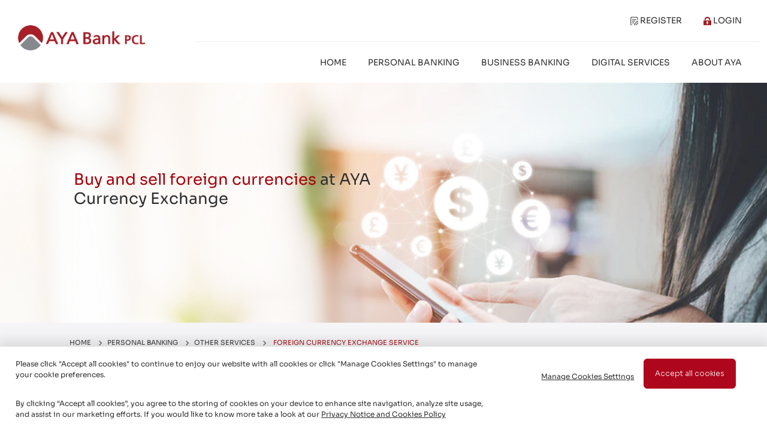

--- FILE ---
content_type: text/html; charset=UTF-8
request_url: https://ayabank.com/personal-banking/other-services/foreign-currency-exchange-service
body_size: 17988
content:
<style type="text/css">
	.fx_cta_col {
		display: table;
	}
	.FAQ_button {
	    background-color: #ae071d !important;
	    color: #fff !important;
	    font-weight: 500;
	    padding: 15px 35px !important;
	    border: 1px solid #ae071d !important;
	    display: table-cell;
	    vertical-align: middle;
	    float: right;
	}
	.FAQ_button:hover {
		background-color: #fff !important;
	    color: #ae071d !important;
	    border: 1px solid #ae071d !important;
	}
	.special_purpose_row > ul, .special_purpose_row > ol {
		margin-left: 15px !important;
	}
    @media  only screen and (max-width: 576px){
	    .benefit_table {
	    	zoom: 65%;
	    }
	    .fx_other_services {
	    	display: none !important;
	    }
	    .fx_cta_col {
			text-align: center;
		}
		.FAQ_button {
		    float: none;
		    margin-top: 20px;
		}
	}
</style>
<!DOCTYPE html>
<html lang="en">
    <head>
    	<meta charset="utf-8">
    	<meta name="viewport" content="width=device-width, initial-scale=1">
        <link rel="icon" href="https://ayabank.com/images/ayaicon.png" sizes="192x192" />
        <link rel="apple-touch-icon" href="https://ayabank.com/images/ayaicon.png" sizes="180x180" />
        <meta name="msapplication-TileImage" content="https://ayabank.com/images/ayaicon.png" sizes="270x270" />
        <meta name="scanrepeat" content="1433757260">
        <meta name="csrf-token" content="EqGfW9bFTBIuFwXhWxYUxVSRfyxP73BsufOuq6UH">
        
        <!-- HTML Meta Tags -->
        <title>Foreign Currency Exchange – AYA Bank</title>
        <meta name="description" content="A leading private sector bank in Myanmar, AYA Bank offers full financial services. Established in 2010, we're dedicated to a stable financial system.">
        
        <!-- Facebook Meta Tags -->
        <meta property="og:url" content="https://ayabank.com">
        <meta property="og:type" content="website">
        <meta property="og:title" content="AYA Bank - Your Trusted Partner">
        <meta property="og:description" content="A leading private sector bank in Myanmar, AYA Bank offers full financial services. Established in 2010, we're dedicated to a stable financial system.">
        <meta property="og:image" content="https://www.ayabank.com/images/ayabank-feature-img.jpg">
        
        <!-- Twitter Meta Tags -->
        <meta name="twitter:card" content="summary_large_image">
        <meta property="twitter:domain" content="ayabank.com">
        <meta property="twitter:url" content="https://ayabank.com">
        <meta name="twitter:title" content="AYA Bank - Your Trusted Partner">
        <meta name="twitter:description" content="A leading private sector bank in Myanmar, AYA Bank offers full financial services. Established in 2010, we're dedicated to a stable financial system.">
        <meta name="twitter:image" content="https://www.ayabank.com/images/ayabank-feature-img.jpg">
    	
    	<!-- Google tag (gtag.js) -->
        <script async src="https://www.googletagmanager.com/gtag/js?id=G-QF8D40Z25L"></script>
        <script>
          window.dataLayer = window.dataLayer || [];
          function gtag(){dataLayer.push(arguments);}
          gtag('js', new Date());
        
          gtag('config', 'G-QF8D40Z25L');
        </script>
        
        <link rel="preload" href="https://ayabank.com/css/style.css" as="style" onload="this.onload=null;this.rel='stylesheet'">
        <noscript><link rel="stylesheet" href="https://ayabank.com/css/style.min.css"></noscript>
        
        <link rel="stylesheet" href="https://ayabank.com/css/core.min.css" />
        <link rel="stylesheet" href="https://ayabank.com/fonts/boxicons.min.css" />
        
        <link rel="stylesheet" href="https://ayabank.com/css/fontawesome/css/fontawesome.min.css" rel="stylesheet"  />
        <link rel="stylesheet" href="https://ayabank.com/css/fontawesome/css/solid.min.css" rel="stylesheet" />

        <link rel="preconnect" href="https://fonts.googleapis.com">
        <link rel="preconnect" href="https://fonts.gstatic.com" crossorigin>
        <link rel="preload" id="stylesheet" href="https://fonts.googleapis.com/css2?family=Sora:wght@100;200;300;400;500;600;700;800&display=swap" as="style" onload="this.rel='stylesheet'" >
        <link href="https://ayabank.com/fonts/Pyidaungsu-1.8_Regular.ttf">
        <link href="https://ayabank.com/fonts/Sora-Regular.ttf">
        
        <link rel="preload" as="video" href="https://ayabank.com/images/new_home/desk.mp4">

        <style type="text/css">
            @font-face {
                font-family: 'Pyidaungsu';
                font-style: normal;
                src: url('/fonts/Pyidaungsu-1.8_Regular.ttf');
            }
            @font-face {
                font-family: 'W35Art House';
                font-style: normal;
                src: url('/fonts/W35Art House.TTF');
            }
            @font-face {
                font-family: 'Sora';
                font-style: normal;
                src: url('/fonts/Sora-Regular.ttf');
            }
            html, body, table{
                font-family: 'Sora', sans-serif;
                background-color: #ffffff;
                font-size: 14px;
                color: #2e2e2e !important;
            }
            h1 {
                font-family: 'Sora', sans-serif;
            }
            .prevent-select {
                -webkit-user-select: none; /* Safari */
                -ms-user-select: none; /* IE 10 and IE 11 */
                user-select: none; /* Standard syntax */
            }
            img {
                pointer-events: none;
            }
            .menu > .nav-item {            
                text-transform: uppercase !important;
                color: #222222 !important;
            }
            .menu > .nav-item:hover {
                color: #A5000B !important;
            }
            .menu > .nav-item.active > a {
                color: #A5000B !important;
            }
            .why_use_AYA{
                background-color: #fff;
                border: 1px solid #dedede;
                border-radius: 10px;
                padding: 20px 20px;
                cursor: pointer;
            }
            .why_use_AYA:hover{
                cursor: pointer;  
                -webkit-box-shadow: 10px 8px 10px 6px rgba(0,0,0,0.09);
                -moz-box-shadow: 10px 8px 10px 6px rgba(0,0,0,0.09);
                box-shadow: 10px 8px 10px 6px rgba(0,0,0,0.09);
                border: 1px solid #fff;
            }
            .mb20 {
                margin-bottom: 20px;
            }
            .space-6 {
                height: 6px;
            }
            .space-10 {
                height: 10px;
            } 
            .space-20 {
                height: 20px;
            }  
            .space-29 {
                height: 29px;
            }
            .space-30 {
                height: 30px;
            }
            .space-33 {
                height: 33px;
            }
            .space-40 {
                height: 40px;
            }
            .space-50 {
                height: 50px;
            }
            .space-60 {
                height: 60px;
            }
            .space-80 {
                height: 80px;
            }
            .space-86 {
                height: 86px;
            }
            .space-90 {
                height: 90px;
            }
            .space-100 {
                height: 100px;
            }
            .secure_req_application_icon {
                background-color: #A5000B;
                color: #fff;
                border-radius: 50%;
                font-size: 20px;
            }
        </style>
    </head>
    <!--class="prevent-select" -->
    <body >
        
    	<div class="layout-wrapper layout-content-navbar">
   	<div class="layout-container">
		<div class="layout-page">
			<link rel="stylesheet" href="https://ayabank.com/css/header.min.css" />
<div class="desktop_menu">
	<div class="container-fluid">
		<div class="row">
			<div class="col-md-3 desktop_logo_div">
				<a href="https://ayabank.com" class="navbar-brand" style="padding: 22px 0px 20px 4px;display: table-cell;vertical-align: middle;">
					<img src="https://ayabank.com/images/aya-bank-PCL-logo.png" class="img-fluid desktop_logo" alt="AYA Bank" width="532px" height="114px">
				</a>
			</div>
			<div class="col-md-9 text-right">
				<div class="row">
					<div class="col-md-12 text-right">
						<ul class="menu" style="display: flex;list-style: none;float: right;margin-bottom: 1rem;margin-top: 1rem;">
						    							<li class="nav-item">
								<a class="nav-link" href="https://ibankapp.ayabank.com/" target="_blank">
									<img src="https://ayabank.com/images/register_icon.webp" alt="AYA Bank, IBanking Register" class="img-fluid" width="13px" height="14px">&nbsp;Register
								</a>
							</li>
							<li class="nav-item">
								<a class="nav-link" href="https://www.ayaibanking.com/en/sign-in" target="_blank">
									<img src="https://ayabank.com/images/login_icon.webp" alt="AYA Bank, IBanking Login" class="img-fluid" width="13px" height="14px">&nbsp;Login
								</a>
							</li>
						</ul>
					</div>
				</div>
				<div class="row" style="border-top: 1px solid #ebeff1;">
					<div class="col-md-12 text-right">
						<ul class="menu header-menu" style="display: flex;list-style: none;float: right;margin-top: 1rem;">
															<li class="nav-item">
															<a class="nav-link header-main-menu active" aria-current="page" href="https://ayabank.com">Home</a>
							</li>
															<li class="nav-item personal-banking-li active">
															<span class="nav-link header-main-menu">
									<a href="https://ayabank.com/personal-banking">Personal Banking</a>
								</span>
								<div class="personal-dropdown-content">
									<div class="row" style="width: 100%;">
										<div class="col-md-4 left-menu-div">
											<div class="row menu-link personal-menu-ac-sav-link menu-active ">
												<span><a href="https://ayabank.com/personal-banking/account-saving">ACCOUNTS AND SAVINGS</a></span>
											</div>
											<div class="row menu-link personal-menu-borrow-link">
												<span><a href="https://ayabank.com/personal-banking/borrowing">BORROWING</a></span>
											</div>
											<div class="row menu-link personal-menu-remit-link">
												<span><a href="https://ayabank.com/personal-banking/remittance">REMITTANCE AND PAYMENTS</a></span>
											</div>
											<div class="row menu-link personal-menu-premium-link">
												<span><a href="https://ayabank.com/personal-banking/royal-banking">ROYAL BANKING</a></span>
											</div>
											<div class="row menu-link personal-menu-ins-link">
												<span><a href="https://ayabank.com/personal-banking/insurance">INSURANCE</a></span>
											</div>
											<div class="row menu-link personal-menu-other-link">
												<span class="other-menu"><a href="https://ayabank.com/personal-banking/other-services">OTHER SERVICES</a></span>
											</div>

											<div class="space-60"></div>
										</div>
										<div class="col-md-7 right-menu-div">
											<p class="menu_label">PERSONAL BANKING</p>
											<div class="personal-menu-links personal-acc-sav-menu">
												<div class="row">
													<div class="col">
														<p class="fw-bold">
															<a href="https://ayabank.com/personal-banking/account-saving/saving-deposit">SAVING DEPOSIT</a>
														</p>
														<p class="m-b-5">
															<a href="https://ayabank.com/personal-banking/account-saving/saving-deposit/aya-regular-saving">AYA Regular Saving</a>
														</p>
														<p class="m-b-5">
															<a href="https://ayabank.com/personal-banking/account-saving/saving-deposit/aya-maximizer-saving">AYA Maximizer Saving</a>
														</p>
														<p class="m-b-5">
															<a href="https://ayabank.com/personal-banking/account-saving/saving-deposit/aya-loyal-saving">AYA Loyal Saving</a>
														</p>
														<p class="m-b-5">
															<a href="https://ayabank.com/personal-banking/account-saving/saving-deposit/ngwe-toe-mae-shwe-o">Ngwe Toe Mae-Shwe O</a>
														</p>
														<p class="m-b-5">
															<a href="https://ayabank.com/personal-banking/account-saving/saving-deposit/aya-su-buu">AYA Su-Buu</a>
														</p>
														<p class="m-b-5">
															<a href="https://ayabank.com/personal-banking/account-saving/saving-deposit/aya-new-loyal-saving">AYA New Loyal Saving</a>
														</p>
													</div>
													<div class="col-md-4">
														<p class="fw-bold">
															<a href="https://ayabank.com/personal-banking/account-saving/current-deposit">CURRENT DEPOSIT</a>
														</p>
														<p class="m-b-5">
															<a href="https://ayabank.com/personal-banking/account-saving/current-deposit/regular-current-account">Regular Current Account</a>
														</p>
														<p class="m-b-5">
															<a href="https://ayabank.com/personal-banking/account-saving/current-deposit/new-business-current-account">New Business Current Account</a>
														</p>
														<p class="m-b-5">
															<a href="https://ayabank.com/personal-banking/account-saving/current-deposit/seafarer-acount">Seafarer Account (FCY)</a>
														</p>
														<p class="m-b-5">
															<a href="https://ayabank.com/personal-banking/account-saving/current-deposit/retail-fca-current">Retail FCA Current (FCY)</a>
														</p>
													</div>
												</div>
												<div class="row" style="margin-top: -35px;">
													<div class="col">
														<p class="fw-bold">
															<a href="https://ayabank.com/personal-banking/account-saving/call-deposit">CALL DEPOSIT</a>
														</p>
														<p class="m-b-5">
															<a href="https://ayabank.com/personal-banking/account-saving/call-deposit/premium-call-deposit">Premium Call Deposit</a>
														</p>
														<p class="m-b-5">
															<a href="https://ayabank.com/personal-banking/account-saving/call-deposit/new-business-call">New Business Call</a>
														</p>
													</div>
													<div class="col">
														<p class="fw-bold">
															<a href="https://ayabank.com/personal-banking/account-saving/fixed-deposit">FIXED DEPOSIT</a>
														</p>
														<p class="m-b-5">
															<a href="https://ayabank.com/personal-banking/account-saving/fixed-deposit">Fixed Deposit</a>
														</p>
													</div>
												</div>
											</div>
											<div class="personal-menu-links personal-borrow-menu d-none">
												<div class="row">
													<div class="col-md-5">
														<p class="fw-bold">
															<a href="https://ayabank.com/personal-banking/borrowing/hire-purchase">HIRE PURCHASE (PERSONAL)</a>
														</p>
														<p class="m-b-5">
															<a href="https://ayabank.com/personal-banking/borrowing/hire-purchase/auto-loan">Auto Loan</a>
														</p>
														<p class="m-b-5">
															<a href="https://ayabank.com/personal-banking/borrowing/hire-purchase/education-loan">Education Loan</a>
														</p>
														<p class="m-b-5">
															<a href="https://ayabank.com/personal-banking/borrowing/hire-purchase/home-loan">Home Loan</a>
														</p>
														<p class="m-b-5">
															<a href="https://ayabank.com/personal-banking/borrowing/hire-purchase/solar-loan">Solar Loan</a>
														</p>
														<p class="m-b-5">
															<a href="https://ayabank.com/personal-banking/borrowing/hire-purchase/personal-loan">Personal Loan</a>
														</p>
														<p class="m-b-5">
															<a href="https://ayabank.com/personal-banking/borrowing/hire-purchase/home-to-cash-loan">Home to Cash (H2C) Loan</a>
														</p>
													</div>
												</div>
											</div>
											<div class="personal-menu-links personal-remit-menu d-none">
												<div class="row">
													<div class="col-md-5">
														<p class="fw-bold">
															<a href="https://ayabank.com/personal-banking/remittance">REMITTANCE AND PAYMENTS</a>
														</p>
														<p class="m-b-5">
															<a href="https://ayabank.com/personal-banking/remittance/local">Local Remittance</a>
														</p>
														<p class="m-b-5">
															<a href="https://ayabank.com/personal-banking/remittance/international">International Remittance</a>
														</p>
														<p class="m-b-5">
															<a href="https://ayabank.com/personal-banking/remittance/payment">Payments</a>
														</p>
													</div>
												</div>
											</div>
											<div class="personal-menu-links personal-premium-menu d-none">
												<div class="row">
													<div class="col-md-5">
														<p class="m-b-5 fw-bold">
															<a href="https://ayabank.com/personal-banking/royal-banking">Royal Banking</a>
														</p>
													</div>
												</div>
											</div>
											<div class="personal-menu-links personal-ins-menu d-none">
												<div class="row">
													<div class="col-md-12">
														<p class="fw-bold">
															<a href="https://ayabank.com/personal-banking/insurance/general">GENERAL INSURANCE</a>
														</p>
													</div>
													<div class="col-md-4">
														<p class="m-b-5">
															<a href="https://ayabank.com/personal-banking/insurance/general/health">AYA Health Insurance</a>
														</p>
														<p class="m-b-5">
															<a href="https://ayabank.com/personal-banking/insurance/general/motor">Motor Vehicle Insurance</a>
														</p>
														<p class="m-b-5">
															<a href="https://ayabank.com/personal-banking/insurance/general/fire">Fire Insurance</a>
														</p>
														<p class="m-b-5">
															<a href="https://ayabank.com/personal-banking/insurance/general/personal-accident">Personal Accident Insurance</a>
														</p>
													</div>
													<div class="col-md-5">
														<p class="m-b-5">
															<a href="https://ayabank.com/personal-banking/insurance/general/aya-go">AYA Go Travel Insurance</a>
														</p>
														<p class="m-b-5">
															<a href="https://ayabank.com/personal-banking/insurance/general/aya-joy">AYA Joy Travel Insurance</a>
														</p>
													</div>
													<div class="space-20"></div>
													<div class="col-md-12">
														<p class="fw-bold">
															<a href="https://ayabank.com/personal-banking/insurance/life">LIFE INSURANCE</a>
														</p>
														<p class="m-b-5">
															<a href="https://ayabank.com/personal-banking/insurance/life/universal">Universal Life Insurance</a>
														</p>
														<p class="m-b-5">
															<a href="https://ayabank.com/personal-banking/insurance/life/education">Education Life Insurance</a>
														</p>
														<p class="m-b-5">
															<a href="https://ayabank.com/personal-banking/insurance/life/one-health-solution-individual-plan">One Health Solution Individual Plan</a>
														</p>
														<p class="m-b-5">
															<a href="https://ayabank.com/personal-banking/insurance/life/short-term">Short Term Endowment Life Insurance</a>
														</p>
													</div>
												</div>
											</div>
											<div class="personal-menu-links personal-other-menu d-none">
												<div class="row">
													<div class="col-md-5">
														<p class="fw-bold">
															<a href="https://ayabank.com/personal-banking/other-services">OTHER SERVICES</a>
														</p>
														<p class="m-b-5">
															<a href="https://ayabank.com/personal-banking/other-services/foreign-currency-exchange-service">Foreign Currency Exchange Service</a>
														</p>
														<p class="m-b-5">
															<a href="https://ayabank.com/personal-banking/other-services/safe-deposit"> Safe Deposit Locker</a>
														</p>
													</div>
												</div>
											</div>
										</div>
									</div>
								</div>
							</li>
															<li class="nav-item business-banking-li">
															<span class="nav-link header-main-menu">
									<a href="https://ayabank.com/business-banking">Business Banking</a>
								</span>
								<div class="business-dropdown-content">
									<div class="row" style="width: 100%;">
										<div class="col-md-4 left-menu-div">
											<div class="row menu-link business-menu-ac-sav-link menu-active ">
												<span><a href="https://ayabank.com/business-banking/account-saving">ACCOUNTS AND SAVINGS</a></span>
											</div>
											<div class="row menu-link business-menu-remit-link">
												<span><a href="https://ayabank.com/business-banking/remittance-payments">REMITTANCE AND PAYMENTS</a></span>
											</div>
											<div class="row menu-link business-menu-borrow-link">
												<span><a href="https://ayabank.com/business-banking/borrowing">BORROWING</a></span>
											</div>
											<div class="row menu-link business-menu-trade-link">
												<span><a href="https://ayabank.com/business-banking/trade">TRADE</a></span>
											</div>
											<div class="row menu-link business-menu-cash-management-link">
												<span><a href="https://ayabank.com/business-banking/cash-management">CASH MANAGEMENT</a></span>
											</div>
											<div class="row menu-link business-menu-ins-link">
												<span class="other-menu"><a href="https://ayabank.com/business-banking/insurance">INSURANCE</a></span>
											</div>

											<div class="space-60"></div>
										</div>
										<div class="col-md-7 right-menu-div">
											<p class="menu_label">BUSINESS BANKING</p>
											<div class="business-menu-links business-acc-sav-menu">
												<div class="row">
													<div class="col-12">
														<p class="fw-bold">
															<a href="https://ayabank.com/business-banking/account-saving">ACCOUNTS AND SAVINGS</a>
														</p>
														<p class="m-b-5">
															<a href="https://ayabank.com/business-banking/account-saving/saving-deposit">Saving Deposit</a>
														</p>
														<p class="m-b-5">
															<a href="https://ayabank.com/business-banking/account-saving/call-deposit">Call Deposit</a>
														</p>
														<p class="m-b-5">
															<a href="https://ayabank.com/business-banking/account-saving/current-deposit">Current Deposit</a>
														</p>
														<p class="m-b-5">
															<a href="https://ayabank.com/business-banking/account-saving/fixed-deposit">Fixed Deposit</a>
														</p>
													</div>
												</div>
											</div>
											<div class="business-menu-links business-remit-menu d-none">
												<div class="row">
													<div class="col-md-5">
														<p class="fw-bold">
															<a href="https://ayabank.com/business-banking/remittance-payments">REMITTANCE AND PAYMENTS</a>
														</p>
														<p class="m-b-5">
															<a href="https://ayabank.com/business-banking/remittance-payments/local-payments">Local Remittance</a>
														</p>
														<p class="m-b-5">
															<a href="https://ayabank.com/business-banking/remittance-payments/international-payments">International Remittance</a>
														</p>
													</div>
												</div>
											</div>
											<div class="business-menu-links business-borrow-menu d-none">
												<div class="row">
													<div class="col-md-5">
														<p class="fw-bold">
															<a href="https://ayabank.com/business-banking/borrowing">BORROWING</a>
														</p>
														<p class="m-b-5">
															<a href="https://ayabank.com/business-banking/borrowing/corporate-business-loan">Corporate Business Loan</a>
														</p>
														<p class="m-b-5">
															<a href="https://ayabank.com/business-banking/borrowing/hire-purchase">Hire Purchase</a>
														</p>
														<p class="m-b-5">
															<a href="https://ayabank.com/business-banking/borrowing/sme">SME</a>
														</p>
													</div>
												</div>
											</div>
											<div class="business-menu-links business-trade-menu d-none">
												<div class="row">
													<div class="col-md-5">
														<p class="fw-bold">
															<a href="https://ayabank.com/business-banking/trade">TRADE</a>
														</p>
														<p class="m-b-5">
															<a href="https://ayabank.com/business-banking/trade/trade-financing">Trade Financing</a>
														</p>
														<p class="m-b-5">
															<a href="https://ayabank.com/business-banking/trade/trade-services">Trade Services</a>
														</p>
														<p class="m-b-5">
															<a href="https://ayabank.com/business-banking/trade/trade-financing-cash-placement-swap">Trade Financing Cash Placement Swap</a>
														</p>
													</div>
												</div>
											</div>
											<div class="business-menu-links business-cash-management-menu d-none">
												<div class="row">
													<div class="col-md-5">
														<p class="m-b-5 fw-bold">
															<a href="https://ayabank.com/business-banking/cash-management">CASH MANAGEMENT</a>
														</p>
														<p class="m-b-5">
															<a href="https://ayabank.com/business-banking/cash-management#payroll_service">Payroll Service</a>
														</p>
														<p class="m-b-5">
															<a href="https://ayabank.com/business-banking/cash-management#receivables_service">Receivables Service</a>
														</p>
														<p class="m-b-5">
															<a href="https://ayabank.com/business-banking/cash-management#bulk_payment_payables_services">Bulk Payment (Payables Service)</a>
														</p>
														<p class="m-b-5">
															<a href="https://ayabank.com/business-banking/cash-management#liquidity_service">Liquidity Service</a>
														</p>
													</div>
												</div>
											</div>
											<div class="business-menu-links business-ins-menu d-none">
												<div class="row">
													<div class="col-md-12">
														<p class="fw-bold">
															<a href="https://ayabank.com/business-banking/insurance">INSURANCE</a>
														</p>
													</div>
													<div class="col-md-12">
														<p class="m-b-5">
															<a href="https://ayabank.com/business-banking/insurance/group-life">Group Life Insurance</a>
														</p>
														<p class="m-b-5">
															<a href="https://ayabank.com/business-banking/insurance/fire">Fire Insurance</a>
														</p>
														<p class="m-b-5">
															<a href="https://ayabank.com/business-banking/insurance/motor">Motor Vehicle Insurance</a>
														</p>
														<p class="m-b-5">
															<a href="https://ayabank.com/business-banking/insurance/domestic-marine-cargo">Domestic Marine Cargo Insurance</a>
														</p>
														<p class="m-b-5">
															<a href="https://ayabank.com/business-banking/insurance/oversea-marine-cargo">Oversea Marine Cargo Insurance</a>
														</p>
														<p class="m-b-5">
															<a href="https://ayabank.com/business-banking/insurance/domestic-inland-transit">Domestic Inland Transit Insurance</a>
														</p>
														<p class="m-b-5">
															<a href="https://ayabank.com/business-banking/insurance/industrial-all-risk">Industrial All Risk Insurance (IAR)</a>
														</p>
														<p class="m-b-5">
															<a href="https://ayabank.com/business-banking/insurance/car-ear">Contractor’s All Risk & Erection All Risk (CAR & EAR) Insurance</a>
														</p>
													</div>
												</div>
											</div>
										</div>
									</div>
								</div>
							</li>
															<li class="nav-item digital-services-li">
															<span class="nav-link header-main-menu">
									<a href="https://ayabank.com/digital-services">Digital Services</a>
								</span>
								<div class="digital-dropdown-content">
									<div class="row" style="width: 100%;">
										<div class="col-md-4 left-menu-div">
											<div class="row menu-link digital-menu-online-pay-services-link menu-active ">
												<span><a href="https://ayabank.com/digital-services/online-payment-services">ONLINE PAYMENT SERVICES</a></span>
											</div>
											<div class="row menu-link digital-menu-card-services-link">
												<span><a href="https://ayabank.com/digital-services/card-services">CARD SERVICES</a></span>
											</div>
											<div class="row menu-link digital-menu-atm-link">
												<span><a href="https://ayabank.com/digital-services/atm">ATM</a></span>
											</div>
											<div class="row menu-link digital-menu-wallet-solutions-link">
												<span><a href="https://ayabank.com/digital-services/wallet-solution">WALLET SOLUTION</a></span>
											</div>
											<div class="row menu-link digital-menu-guidlines-link">
												<span class="other-menu"><a href="https://ayabank.com/digital-services/guideline">GUIDELINE</a></span>
											</div>
										

											<div class="space-60"></div>
										</div>

										<div class="col-md-7 right-menu-div" style="height: 373px;">
											<p class="menu_label">DIGITAL SERVICES</p>
											<div class="digital-menu-links digital-online-pay-services-menu">
												<div class="row">
													<div class="col-12">
														<p class="fw-bold">
															<a href="https://ayabank.com/digital-services/online-payment-services">ONLINE PAYMENT SERVICES</a>
														</p>
														<p class="m-b-5">
															<a href="https://ayabank.com/digital-services/online-payment-services/internet-banking">Internet Banking</a>
														</p>
														<p class="m-b-5">
															<a href="https://ayabank.com/digital-services/online-payment-services/mobile-banking">Mobile Banking</a>
														</p>
														<p class="m-b-5">
															<a href="https://ayabank.com/digital-services/online-payment-services/corporate-internet-banking">Corporate Internet Banking</a>
														</p>
														<p class="m-b-5">
															<a href="https://ayabank.com/digital-services/online-payment-services/fees-limits" style="text-transform: none !important;">Fees and Limits</a>
														</p>
													</div>
												</div>
											</div>
											<div class="digital-menu-links digital-card-services-menu d-none">
												<div class="row">
													<div class="col-md-5">
														<p class="fw-bold">
															<a href="https://ayabank.com/digital-services/card-services/merchant-services">MERCHANT SERVICES</a>
														</p>
														<p class="m-b-5">
															<a href="https://ayabank.com/digital-services/card-services/merchant-services/pos">POS</a>
														</p>
														<p class="mb-20">
															<a href="https://ayabank.com/digital-services/card-services/merchant-services/ecommerce">E-commerce</a>
														</p>
													</div>
													<div class="col-md-5">
														<p class="fw-bold">
															<a href="https://ayabank.com/digital-services/card-services/credit-card">CREDIT CARD</a>
														</p>
														<p class="mb-20">
															<a href="https://ayabank.com/digital-services/card-services/credit-card">Credit Card</a>
														</p>
													</div>
													<div class="col-md-5">
														<p class="fw-bold">
															<a href="https://ayabank.com/digital-services/card-services/prepaid-card">PREPAID CARD</a>
														</p>
														<p class="m-b-5">
															<a href="https://ayabank.com/digital-services/card-services/prepaid-card">Prepaid Card</a>
														</p>
													</div>
													<div class="col-md-5">
														<p class="fw-bold">
															<a href="https://ayabank.com/digital-services/card-services/debit-card">DEBIT CARD</a>
														</p>
														<p class="mb-20">
															<a href="https://ayabank.com/digital-services/card-services/debit-card">Debit Card</a>
														</p>
													</div>
													<div class="col-md-5">
														<p class="fw-bold">
															<a href="https://ayabank.com/digital-services/card-services/card-privilege">CARD PRIVILEGE</a>
														</p>
														<p class="m-b-5">
															<a href="https://ayabank.com/digital-services/card-services/simple-pay">SimplePay</a>
														</p>
														<p class="m-b-5">
															<a href="https://ayabank.com/digital-services/card-services/aya-bank-gnext">AYA x GNEXT for Apple Devices</a>&nbsp;<span style="color: #D4AF37;">(New)</span>
														</p>
														<p class="m-b-20">
															<a href="https://ayabank.com/digital-services/card-services/aya_visa_signature">AYA Visa Signature Card Privileges</a>&nbsp;<span style="color: #D4AF37;">(New)</span>
														</p>
													</div>
												</div>
											</div>
											<div class="digital-menu-links digital-atm-menu d-none">
												<div class="row">
													<div class="col-12">
														<p class="fw-bold">
															<a href="https://ayabank.com/digital-services/atm">ATM</a>
														</p>
														<p class="m-b-5">
															<a href="https://ayabank.com/digital-services/atm">ATM Service and Network</a>
														</p>
													</div>
												</div>
											</div>
											<div class="digital-menu-links digital-wallet-solutions-menu d-none">
												<div class="row">
													<div class="col-12">
														<p class="fw-bold">
															<a href="https://ayabank.com/digital-services/wallet-solution">WALLET SOLUTION</a>
														</p>
														<p class="m-b-5">
															<a href="https://ayabank.com/digital-services/wallet-solution/aya-pay">AYA Pay</a>
														</p>
													</div>
												</div>
											</div>
											<div class="digital-menu-links digital-guidlines-menu d-none">
												<div class="row">
													<div class="col-12">
														<p class="fw-bold">
															<a href="https://ayabank.com/digital-services/guideline">GUIDELINE</a>
														</p>
														<p class="m-b-5">
															<a href="https://ayabank.com/digital-services/guideline/digital-secure">Security Advices for Digital Services</a>
														</p>
														<p class="m-b-5">
															<a href="https://ayabank.com/digital-services/guideline/digital-secure/mm">Security Advices for Digital Services (Myanmar Version)</a>
														</p>
														<p class="m-b-5">
															<a href="https://ayabank.com/digital-services/guideline/frequently-used-digital">Frequently Used Digital Services</a>
														</p>
													</div>
												</div>
											</div>
										</div>
									</div>
								</div>
							</li>
															<li class="nav-item about-aya-li">
															<span class="nav-link header-main-menu">
									<a href="https://ayabank.com/about-aya">About AYA</a>
								</span>
								<div class="about-aya-dropdown-content">
									<div class="row" style="width: 100%;">
										<div class="col-md-4 left-menu-div">
											<div class="row menu-link about-aya-menu-who-we-are-link menu-active">
												<span><a href="https://ayabank.com/about-aya/who-we-are">WHO WE ARE</a></span>
											</div>
											<div class="row menu-link about-aya-menu-career-link">
												<span><a href="https://ayabank.com/about-aya/career">CAREER</a></span>
											</div>
											<div class="row menu-link about-aya-menu-governance-link">
												<span><a href="https://ayabank.com/about-aya/governance">GOVERNANCE</a></span>
											</div>
											<div class="row menu-link about-aya-menu-sustainability-link">
												<span><a href="https://ayabank.com/about-aya/sustainability">SUSTAINABILITY</a></span>
											</div>
											<div class="row menu-link about-aya-menu-newsroom-link">
												<span><a href="https://ayabank.com/about-aya/news-room">NEWSROOM</a></span>
											</div>
											<div class="row menu-link about-aya-menu-network-link">
												<span class="other-menu"><a href="https://ayabank.com/about-aya/network">NETWORK</a></span>
											</div>

											<div class="space-60"></div>
										</div>

										<div class="col-md-7 right-menu-div" style="height: 373px;">
											<p class="menu_label">ABOUT AYA</p>
											<div class="about-aya-menu-links about-aya-who-we-are-menu">
												<div class="row">
													<div class="col-md-5">
														<p class="fw-bold">
															<a href="https://ayabank.com/about-aya/who-we-are/corporate-profile">CORPORATE PROFILE</a>
														</p>
														<p class="m-b-5">
															<a href="https://ayabank.com/about-aya/who-we-are/corporate-profile/ayabank-profile">AYA Bank Profile</a>
														</p>
														<p class="m-b-5">
															<a href="https://ayabank.com/about-aya/who-we-are/corporate-profile/mission-corporate-value-brand-promise">Mission, Corporate Values and Brand Promise</a>
														</p>
														<p class="m-b-5">
															<a href="https://ayabank.com/about-aya/who-we-are/corporate-profile/corporate-goals" >Corporate Goals</a>
														</p>
														<p class="m-b-5">
															<a href="https://ayabank.com/about-aya/who-we-are/corporate-profile/corporate-milestones">Corporate Milestones</a>
														</p>
														<p class="mb-30">
															<a href="https://ayabank.com/about-aya/who-we-are/corporate-profile/awards">Awards</a>
														</p>
													</div>
													<div class="col-md-3">
														<p class="fw-bold">
															<a href="https://ayabank.com/about-aya/who-we-are/leadership">LEADERSHIP</a>
														</p>
														<p class="m-b-5">
															<a href="https://ayabank.com/about-aya/who-we-are/leadership/message-from-chairman" >Message From Chairman</a>
														</p>
														<p class="mb-20">
															<a href="https://ayabank.com/about-aya/who-we-are/leadership/meet-our-leaders" >Meet Our Leaders</a>
														</p>
													</div>
													<div class="col-md-4">
														<p class="fw-bold">
															<a href="https://ayabank.com/about-aya/who-we-are/foreign-direct-investment">FDI</a>
														</p>
														<p class="m-b-5">
															<a href="https://ayabank.com/about-aya/who-we-are/foreign-direct-investment">Foreign Direct Investment</a>
														</p>
													</div>
													<div class="col-md-5">
														<p class="fw-bold">
															<a href="https://ayabank.com/about-aya/who-we-are/our-strategies">OUR STRATEGIES
														</p>
														<p class="m-b-5">
															<a href="https://ayabank.com/about-aya/who-we-are/our-strategies/corporate-strategy">Corporate Strategy</a>
														</p>
														<p class="m-b-5 d-none">
															<span>Business Model</span>
														</p>
														<p class="m-b-5">
															<a href="https://ayabank.com/about-aya/who-we-are/our-strategies/stakeholder-management" >Stakeholder Management</a>
														</p>
													</div>
													<div class="col-md-4">
														<p class="fw-bold">
															<a href="https://ayabank.com/about-aya/who-we-are/what-we-offer">What We Offer</a>
														</p>
														<p class="m-b-5">
															<a href="https://ayabank.com/about-aya/who-we-are/what-we-offer/why-us">Why Us</a>
														</p>
													</div>
												</div>
											</div>
											<div class="about-aya-menu-links about-aya-career-menu d-none">
												<div class="row">
													<div class="col-md-5">
														<p class="fw-bold">
															<a href="https://ayabank.com/about-aya/career">CAREER</a>
														</p>
														<p class="m-b-5">
															<a href="https://ayabank.com/about-aya/career/life-at-aya">Life At AYA</a>
														</p>
														<p class="m-b-5">
															<a href="https://ayabank.com/about-aya/career/aya-culture">AYA Culture</a>
														</p>
														<p class="m-b-5">
															<a href="https://ayabank.com/about-aya/career/employee-development">Employee Development</a>
														</p>
														<p class="m-b-5">
															<a href="https://ayabank.com/about-aya/career/career-opportunities">Career Opportunities</a>
														</p>
													</div>
												</div>
											</div>
											<div class="about-aya-menu-links about-aya-governance-menu d-none">
												<div class="row">
													<div class="col-md-4">
														<p class="fw-bold">
															<a href="https://ayabank.com/about-aya/governance/corporate-governance">CORPORATE GOVERNANCE</a>
														</p>
														<p class="m-b-5">
															<a href="https://ayabank.com/about-aya/governance/corporate-governance#leadership">Leadership</a>
														</p>
														<p class="m-b-5">
															<a href="https://ayabank.com/about-aya/governance/corporate-governance#governance-framework">Governance Framework</a>
														</p>
														<p class="m-b-5">
															<a href="https://ayabank.com/about-aya/governance/corporate-governance#board-committees">Board Committees</a>
														</p>
														<p class="m-b-5">
															<a href="https://ayabank.com/about-aya/governance/corporate-governance#who-are-on-the-committees">Who are on the Committees</a>
														</p>
														<p class="m-b-5">
															<a href="https://ayabank.com/about-aya/governance/corporate-governance#role-of-committees">Role of Committees</a>
														</p>
														<p class="m-b-5">
															<a href="https://ayabank.com/about-aya/governance/corporate-governance#committee-meeting-attendance">Committee Meeting & Attendance</a>
														</p>
														<p class="mb-20">
															<a href="https://ayabank.com/about-aya/governance/corporate-governance#code-ethical-conduct">Code of Ethical Conduct</a>
														</p>
													</div>
													<div class="col-md-4">
														<p class="fw-bold">
															<a href="https://ayabank.com/about-aya/governance/compliance">COMPLIANCE
														</p>
														<p class="m-b-5">
															<a href="https://ayabank.com/about-aya/governance/compliance/compliance">Compliance</a>
														</p>
														<p class="mb-20">
															<a href="https://ayabank.com/about-aya/governance/compliance/aml-cft">Implementations of AML/CFT</a>
														</p>

														<p class="fw-bold">
															<a href="https://ayabank.com/about-aya/governance/risk-management">RISK MANAGEMENT</a>
														</p>
														<p class="mb-30">
															<a href="https://ayabank.com/about-aya/governance/risk-management">Risk Management</a>
														</p>
													</div>
													<div class="col-md-4">
														<p class="fw-bold">
															<a href="https://ayabank.com/about-aya/governance/corporate-policies">CORPORATE POLICIES</a>
														</p>
														<p class="m-b-5">
															<a href="https://ayabank.com/about-aya/governance/corporate-policies#people_concerns">People Conerns</a>
														</p>
														<p class="m-b-5">
															<a href="https://ayabank.com/about-aya/governance/corporate-policies#corporate_affairs">Corporate Affairs</a>
														</p>
														<p class="m-b-5">
															<a href="https://ayabank.com/about-aya/governance/corporate-policies#compliance_matters">Compliance Matters</a>
														</p>
														<p class="m-b-5">
															<a href="https://ayabank.com/about-aya/governance/corporate-policies#related_party_transactions">Related Party Transactions</a>
														</p>
														<p class="m-b-5">
															<a href="https://ayabank.com/about-aya/governance/corporate-policies#creditors_rights">Creditor Matters</a>
														</p>
														<p class="m-b-5">
															<a href="https://ayabank.com/about-aya/governance/corporate-policies#human_rights">Human Rights</a>
														</p>
														<p class="m-b-5">
															<a href="https://ayabank.com/about-aya/governance/corporate-policies#finance_dealings">Finance Dealings</a>
														</p>
														<p class="mb-20">
															<a href="https://ayabank.com/about-aya/governance/corporate-policies#privacy_policy">Digital Channels</a>
														</p>
													</div>
												</div>
											</div>
											<div class="about-aya-menu-links about-aya-sustainability-menu d-none">
												<div class="row">
													<div class="col-md-5">
														<p class="fw-bold">
															<a href="https://ayabank.com/about-aya/sustainability/our-commitment" >OUR COMMITMENT</a>
														</p>
														<p class="m-b-5">
															<a href="https://ayabank.com/about-aya/sustainability/our-commitment" >Our Commitment</a>
														</p>
														<p class="m-b-5">
															<a href="https://ayabank.com/about-aya/sustainability/our-commitment/ungc-compliance">UNGC Commitment</a>
														</p>
													</div>
													<div class="col-md-5">
														<p class="fw-bold">
															<a href="https://ayabank.com/about-aya/sustainability/our-approach" >OUR APPROACH</a>
														</p>
														<p class="m-b-5">
															<a href="https://ayabank.com/about-aya/sustainability/our-approach/social-sustainability" >Social Sustainability</a>
														</p>
														<p class="m-b-5">
															<a href="https://ayabank.com/about-aya/sustainability/our-approach/environmental-sustainability" >Environmental Sustainability</a>
														</p>
														<p class="mb-20">
															<a href="https://ayabank.com/about-aya/sustainability/our-approach/economic-sustainability" >Economic Sustainability</a>
														</p>
													</div>

													<div class="col-md-5">
														<p class="fw-bold">
															<a href="https://ayabank.com/about-aya/sustainability/corporate-social-responsibility" >CORPORATE SOCIAL RESPONSIBILITY</a>
														</p>
														<p class="m-b-5">
															<a href="https://ayabank.com/about-aya/sustainability/corporate-social-responsibility" >Corporate Social Responsibility</a>
														</p>
													</div>

													<div class="col-md-5">
														<p class="fw-bold">
															<a href="https://ayabank.com/about-aya/sustainability/avenue-sustain" >AVENUE TO SUSTAIN</a>
														</p>
														<p class="m-b-5">
															<a href="https://ayabank.com/about-aya/sustainability/avenue-sustain/non-financial-performance" >Non-financial Performance</a>
														</p>
													</div>
												</div>
											</div>
											<div class="about-aya-menu-links about-aya-newsroom-menu d-none">
												<div class="row">
													<div class="col-md-5">
														<p class="fw-bold">
															<a href="https://ayabank.com/about-aya/news-room">NEWSROOM</a>
														</p>
														<p class="m-b-5">
															<a href="https://ayabank.com/about-aya/news-room/corporate-news">Corporate News</a>
														</p>
														<p class="m-b-5">
															<a href="https://ayabank.com/about-aya/news-room/csr-news">CSR News</a>
														</p>
														<p class="m-b-5">
															<a href="https://ayabank.com/about-aya/news-room/press-release">Press Release</a>
														</p>
														<p class="m-b-5">
															<a href="https://ayabank.com/about-aya/news-room/announcements">Annoucements</a>
														</p>
														<p class="m-b-5">
															<a href="https://ayabank.com/about-aya/news-room/reports">Reports</a>
														</p>
													</div>
												</div>
											</div>
											<div class="about-aya-menu-links about-aya-network-menu d-none">
												<div class="row">
													<div class="col-md-5">
														<p class="fw-bold">
															<a href="https://ayabank.com/about-aya/network">NETWORK</a>
														</p>
														<!--<p class="m-b-5">-->
														<!--	<a href="https://ayabank.com/about-aya/network/correspondent-bank">Correspondent Banks</a>-->
														<!--</p>-->
														<p class="m-b-5">
															<a href="https://ayabank.com/about-aya/network/branch-locations">Branch Locations</a>
														</p>
														<p class="m-b-5">
															<a href="https://ayabank.com/about-aya/network/atm-locations">ATM Locations</a>
														</p>
														<p class="m-b-5">
															<a href="https://ayabank.com/about-aya/network/fx-counter-locations">FX Counter Locations</a>
														</p>
														<p class="m-b-5">
															<a href="https://ayabank.com/about-aya/network/aya-x-counter-locations">xCounter Locations</a>
														</p>
													</div>
												</div>
											</div>
										</div>
									</div>
								</div>
							</li>
							<!--<li class="nav-item">-->
							<!--	<a class="nav-link" href="#" data-bs-toggle="modal" data-bs-target="#searchBox" >-->
							<!--		<span class="tf-icons bx bx-search"></span>-->
							<!--	</a>-->
							<!--</li>-->
						</ul>
					</div>
				</div>
			</div>
		</div>
	</div>
</div>
<input type="hidden" id="app_url" value="https://ayabank.com">
<nav class="navbar navbar-default mobile_menu">
    <div class="container-fluid">
        <div class="navbar-header" style="padding: 10px 0px;">
            <button type="button" class="navbar-toggle collapsed" data-toggle="slide-collapse" data-target="#slide-navbar-collapse" aria-expanded="false" aria-label="AYA Bank" style="margin-right: 30px;background-color: transparent;border: 1px solid #fff;border-radius: 5px;color: #fff;">
                <span class="tf-icons bx bx-menu" style="font-size: 30px;color: #c1c1c1;"></span>
            </button>
            <a href="https://ayabank.com"><img alt="AYA BANK" src="https://ayabank.com/images/aya-bank-PCL-logo.png" class="img-fluid mobile_logo" width="236px" height="51px"></a>
        </div>

        <div class="collapse navbar-collapse" id="slide-navbar-collapse">
            <ul class="nav navbar-nav">
                <li class="active" style="padding: 20px;">
                    <a href="https://ayabank.com"><img src="https://ayabank.com/images/aya-bank-PCL-logo.png" alt="AYA BANK" class="img-fluid" style="width: 50%"></a>
                    <button class="elementskit-menu-close elementskit-menu-toggler" id="navbar_close" type="button" style="float: right;border: 1px solid rgba(0,0,0,.5);color: rgba(51,51,51,.5);padding: 5px 10px 5px 10px;border-radius: 5px;">X</button>
                </li>
                <li style="height: 20px;"></li>
                <li style="padding: 10px 0px;">
                	                		<a href="https://ayabank.com" class="dropdown-toggle menu_link" data-toggle="dropdown" role="button" aria-haspopup="true" aria-expanded="false" style="color: #222222;">HOME</a>
                	                </li>

                <li class="personal-banking-li" style="padding: 10px 0px;position: relative;">
                	                    	<span class="dropdown-toggle menu_link" style="color: #A5000B;padding-right: 140px !important;">
                                        	<span onclick="pageLoad('/personal-banking')">PERSONAL BANKING</span> &nbsp; <i class="menu-icon tf-icons bx bx-chevron-down" style="float: right;"></i>
                    </span>
                    <div class="col-12 personal-dropdown-content left-menu-div" style="display: none;">
						<div class="row nav-item dropdown menu-link personal-menu-ac-sav-link">
							<span class="nav-link" href="javascript:void(0)" id="PAnavbarDropdown" data-bs-toggle="dropdown" data-toggle="dropdown" role="button" aria-haspopup="true" aria-expanded="false">
								<a href="https://ayabank.com/personal-banking/account-saving" onclick="pageLoad('/personal-banking/account-saving')">ACCOUNTS AND SAVINGS</a>
								<i class="menu-icon tf-icons bx bx-chevron-down" onclick="menuTog('pb-account-saving-tog')" style="float: right;"></i>
							</span>
							<ul class="dropdown-menu pb-account-saving-tog" aria-labelledby="navbarDropdown">
								<li>
									<p class="dropdown-item fw-bold m-b-5 mt-3">
										<a href="https://ayabank.com/personal-banking/account-saving/saving-deposit">SAVING DEPOSIT</a>
									</p>
								</li>
								<li>
									<p class="dropdown-item m-b-5 m-l-20">
										<a href="https://ayabank.com/personal-banking/account-saving/saving-deposit/aya-regular-saving">AYA Regular Saving</a>
									</p>
								</li>
								<li>
									<p class="dropdown-item m-b-5 m-l-20">
										<a href="https://ayabank.com/personal-banking/account-saving/saving-deposit/aya-maximizer-saving">AYA Maximizer Saving</a>
									</p>
								</li>
								<li>
									<p class="dropdown-item m-b-5 m-l-20">
										<a href="https://ayabank.com/personal-banking/account-saving/saving-deposit/aya-loyal-saving">AYA Loyal Saving</a>
									</p>
								</li>
								<li>
									<p class="dropdown-item m-b-5 m-l-20">
										<a href="https://ayabank.com/personal-banking/account-saving/saving-deposit/ngwe-toe-mae-shwe-o">Ngwe Toe Mae-Shwe O</a>
									</p>
								</li>
								<li>
									<p class="dropdown-item m-b-5 m-l-20">
										<a href="https://ayabank.com/personal-banking/account-saving/saving-deposit/aya-su-buu">AYA Su-Buu</a>
									</p>
								</li>
								<li>
									<p class="dropdown-item mb-20 m-l-20">
										<a href="https://ayabank.com/personal-banking/account-saving/saving-deposit/aya-new-loyal-saving">AYA New Loyal Saving</a>
									</p>
								</li>

								<li>
									<p class="dropdown-item fw-bold m-b-5 mt-3">
										<a href="https://ayabank.com/personal-banking/account-saving/current-deposit">CURRENT DEPOSIT</a>
									</p>
								</li>
								<li>
									<p class="dropdown-item m-b-5 m-l-20">
										<a href="https://ayabank.com/personal-banking/account-saving/current-deposit/regular-current-account">Regular Current Account</a>
									</p>
								</li>
								<li>
									<p class="dropdown-item m-b-5 m-l-20">
										<a href="https://ayabank.com/personal-banking/account-saving/current-deposit/new-business-current-account">New Business Current Account</a>
									</p>
								</li>
								<li>
									<p class="dropdown-item m-b-5 m-l-20">
										<a href="https://ayabank.com/personal-banking/account-saving/current-deposit/seafarer-acount">Seafarer Account (FCY)</a>
									</p>
								</li>
								<li>
									<p class="dropdown-item mb-20 m-l-20">
										<a href="https://ayabank.com/personal-banking/account-saving/current-deposit/retail-fca-current">Retail FCA Current (FCY)</a>
									</p>
								</li>

								<li>
									<p class="dropdown-item fw-bold m-b-5 mt-3">
										<a href="https://ayabank.com/personal-banking/account-saving/call-deposit">CALL DEPOSIT</a>
									</p>
								</li>
								<li>
									<p class="dropdown-item m-b-5 m-l-20">
										<a href="https://ayabank.com/personal-banking/account-saving/call-deposit/premium-call-deposit">Premium Call Deposit</a>
									</p>
								</li>
								<li>
									<p class="dropdown-item mb-20 m-l-20">
										<a href="https://ayabank.com/personal-banking/account-saving/call-deposit/new-business-call">New Business Call</a>
									</p>
								</li>

								<li>
									<p class="dropdown-item fw-bold m-b-5 mt-3">
										<a href="https://ayabank.com/personal-banking/account-saving/fixed-deposit">FIXED DEPOSIT</a>
									</p>
								</li>
								<li>
									<p class="dropdown-item mb-20 m-l-20">
										<a href="https://ayabank.com/personal-banking/account-saving/fixed-deposit">Fixed Deposit</a>
									</p>
								</li>
							</ul>
						</div>
						<div class="row menu-link personal-menu-borrow-link">
							<span class="nav-link" data-bs-toggle="dropdown"  data-toggle="dropdown" role="button" aria-haspopup="true" aria-expanded="false">
								<a href="https://ayabank.com/personal-banking/borrowing" onclick="pageLoad('/personal-banking/borrowing')">BORROWING</a>
								<i class="menu-icon tf-icons bx bx-chevron-down" onclick="menuTog('pb-borrowing-tog')" style="float: right;"></i>
							</span>
							<ul class="dropdown-menu pb-borrowing-tog" aria-labelledby="navbarDropdown">
								<li>
									<p class="dropdown-item fw-bold m-b-5 mt-3">
										<a href="https://ayabank.com/personal-banking/borrowing/hire-purchase">HIRE PURCHASE (PERSONAL)</a>
									</p>
								</li>
								<li>
									<p class="dropdown-item m-b-5 m-l-20">
										<a href="https://ayabank.com/personal-banking/borrowing/hire-purchase/auto-loan">Auto Loan</a>
									</p>
								</li>
								<li>
									<p class="dropdown-item m-b-5 m-l-20">
										<a href="https://ayabank.com/personal-banking/borrowing/hire-purchase/education-loan">Education Loan</a>
									</p>
								</li>
								<li>
									<p class="dropdown-item m-b-5 m-l-20">
										<a href="https://ayabank.com/personal-banking/borrowing/hire-purchase/home-loan">Home Loan</a>
									</p>
								</li>
								<li>
									<p class="dropdown-item m-b-5 m-l-20">
										<a href="https://ayabank.com/personal-banking/borrowing/hire-purchase/solar-loan">Solar Loan</a>
									</p>
								</li>
								<li>
									<p class="dropdown-item m-b-5 m-l-20">
										<a href="https://ayabank.com/personal-banking/borrowing/hire-purchase/personal-loan">Personal Loan</a>
									</p>
								</li>
								<li>
									<p class="dropdown-item mb-20 m-l-20">
										<a href="https://ayabank.com/personal-banking/borrowing/hire-purchase/home-to-cash-loan">Home to Cash (H2C) Loan</a>
									</p>
								</li>
							</ul>
						</div>
						<div class="row menu-link personal-menu-remit-link">
							<span class="nav-link" href="javascript:void(0)" data-bs-toggle="dropdown" data-toggle="dropdown" role="button" aria-haspopup="true" aria-expanded="false">
								<a href="https://ayabank.com/personal-banking/remittance" onclick="pageLoad('/personal-banking/remittance')">REMITTANCE AND PAYMENTS</a>
								<i class="menu-icon tf-icons bx bx-chevron-down" onclick="menuTog('pb-remittance-tog')" style="float: right;"></i>
							</span>
							<ul class="dropdown-menu pb-remittance-tog" aria-labelledby="navbarDropdown">
								<li>
									<p class="dropdown-item m-b-5 ">
										<a href="https://ayabank.com/personal-banking/remittance/local">Local Remittance</a>
									</p>
								</li>
								<li>
									<p class="dropdown-item m-b-5 ">
										<a href="https://ayabank.com/personal-banking/remittance/international">International Remittance</a>
									</p>
								</li>
								<li>
									<p class="dropdown-item mb-20 ">
										<a href="https://ayabank.com/personal-banking/remittance/payment">Payments</a>
									</p>
								</li>
							</ul>
						</div>
						<div class="row menu-link personal-menu-premium-link">
							<a class="nav-link royal-banking-mobile" href="https://ayabank.com/personal-banking/royal-banking" >ROYAL BANKING</a>
						</div>
						<div class="row menu-link personal-menu-ins-link">
							<span class="nav-link" href="javascript:void(0)" data-bs-toggle="dropdown" data-toggle="dropdown" role="button" aria-haspopup="true" aria-expanded="false">
								<a href="https://ayabank.com/personal-banking/insurance" onclick="pageLoad('/personal-banking/insurance')">INSURANCE</a>
								<i class="menu-icon tf-icons bx bx-chevron-down" onclick="menuTog('pb-insurance-tog')" style="float: right;"></i>
							</span>
							<ul class="dropdown-menu pb-insurance-tog" aria-labelledby="navbarDropdown">
								<li>
									<p class="dropdown-item fw-bold m-b-5 mt-3">
										<a href="https://ayabank.com/personal-banking/insurance/general">GENERAL INSURANCE</a>
									</p>
								</li>
								<li>
									<p class="dropdown-item m-b-5 m-l-20 mt-2">
										<a href="https://ayabank.com/personal-banking/insurance/general/health">AYA Health Insurance</a>
									</p>
								</li>
								<li>
									<p class="dropdown-item m-b-5 m-l-20">
										<a href="https://ayabank.com/personal-banking/insurance/general/motor">Motor Vehicle Insurance</a>
									</p>
								</li>
								<li>
									<p class="dropdown-item m-b-5 m-l-20">
										<a href="https://ayabank.com/personal-banking/insurance/general/fire">Fire Insurance</a>
									</p>
								</li>
								<li>
									<p class="dropdown-item m-b-5 m-l-20">
										<a href="https://ayabank.com/personal-banking/insurance/general/personal-accident">Personal Accident Insurance</a>
									</p>
								</li>
								<li>
									<p class="dropdown-item m-b-5 m-l-20 m-l-20">
										<a href="https://ayabank.com/personal-banking/insurance/general/aya-go">AYA Go Travel Insurance</a>
									</p>
								</li>
								<li>
									<p class="dropdown-item m-l-20 mb-20">
										<a href="https://ayabank.com/personal-banking/insurance/general/aya-joy">AYA Joy Travel Insurance</a>
									</p>
								</li>
								<li>
									<p class="dropdown-item fw-bold m-b-5 mt-3">
										<a href="https://ayabank.com/personal-banking/insurance/life">LIFE INSURANCE</a>
									</p>
								</li>
								<li>
									<p class="dropdown-item m-b-5 m-l-20">
										<a href="https://ayabank.com/personal-banking/insurance/life/universal">Universal Life Insurance</a>
									</p>
								</li>
								<li>
									<p class="dropdown-item m-b-5 m-l-20">
										<a href="https://ayabank.com/personal-banking/insurance/life/education">Education Life Insurance</a>
									</p>
								</li>
								<li>
									<p class="dropdown-item m-b-5 m-l-20">
										<a href="https://ayabank.com/personal-banking/insurance/life/one-health-solution-individual-plan">One Health Solution Individual Plan</a>
									</p>
								</li>
								<li>
									<p class="dropdown-item mb-20 m-l-20">
										<a href="https://ayabank.com/personal-banking/insurance/life/short-term">Short Term Endowment Life Insurance</a>
									</p>
								</li>
							</ul>
						</div>
						<div class="row menu-link personal-menu-other-link">
							<span class="other-menu nav-link" href="javascript:void(0)" data-bs-toggle="dropdown" data-toggle="dropdown" role="button" aria-haspopup="true" aria-expanded="false" style="width: 90%">
								<a href="https://ayabank.com/personal-banking/other-services" onclick="pageLoad('/personal-banking/other-services')">OTHER SERVICES</a>
								<i class="menu-icon tf-icons bx bx-chevron-down" onclick="menuTog('pb-other-services-tog')" style="float: right;"></i>
							</span>
							<ul class="dropdown-menu pb-other-services-tog" aria-labelledby="navbarDropdown">
								<li>
									<p class="dropdown-item m-b-5 mt-2">
										<a href="https://ayabank.com/personal-banking/other-services/foreign-currency-exchange-service">Foreign Currency Exchange Service</a>
									</p>
								</li>
								<li>
									<p class="dropdown-item m-b-5">
										<a href="https://ayabank.com/personal-banking/other-services/safe-deposit"> Safe Deposit Locker</a>
									</p>
								</li>
							</ul>
						</div>
					</div>
                </li>
                
                <li class="business-banking-li" style="padding: 10px 0px;position: relative;">
                    <span class="dropdown-toggle menu_link" style="color: #222222;padding-right: 140px !important;">
                    	<span onclick="pageLoad('/business-banking')">BUSINESS BANKING</span> &nbsp; <i class="menu-icon tf-icons bx bx-chevron-down" style="float: right;"></i></span>

                    <div class="col-12 business-dropdown-content left-menu-div" style="display: none;">
						<div class="row nav-item dropdown menu-link business-menu-ac-sav-link">
							<span class="nav-link" data-bs-toggle="dropdown" data-toggle="dropdown" role="button" aria-haspopup="true" aria-expanded="false">
								<a href="https://ayabank.com/business-banking/account-saving" onclick="pageLoad('/business-banking/account-saving')">ACCOUNTS AND SAVINGS</a>
								<i class="menu-icon tf-icons bx bx-chevron-down" onclick="menuTog('bu-account-saving-tog')" style="float: right;"></i>
							</span>
							<ul class="dropdown-menu bu-account-saving-tog" aria-labelledby="navbarDropdown">
								<li>
									<p class="dropdown-item m-b-5 mt-2">
										<a href="https://ayabank.com/business-banking/account-saving/saving-deposit">Saving Deposit</a>
									</p>
								</li>
								<li>
									<p class="dropdown-item m-b-5">
										<a href="https://ayabank.com/business-banking/account-saving/call-deposit">Call Deposit</a>
									</p>
								</li>
								<li>
									<p class="dropdown-item m-b-5">
										<a href="https://ayabank.com/business-banking/account-saving/current-deposit">Current Deposit</a>
									</p>
								</li>
								<li>
									<p class="dropdown-item mb-20">
										<a href="https://ayabank.com/business-banking/account-saving/fixed-deposit">Fixed Deposit</a>
									</p>
								</li>
							</ul>
						</div>
						<div class="row menu-link business-menu-remit-link">
							<span class="nav-link" data-bs-toggle="dropdown" data-toggle="dropdown" role="button" aria-haspopup="true" aria-expanded="false">
								<a href="https://ayabank.com/business-banking/account-saving" onclick="pageLoad('/business-banking/remittance-payments')">REMITTANCE AND PAYMENTS</a>
								<i class="menu-icon tf-icons bx bx-chevron-down" onclick="menuTog('bu-remittance-tog')" style="float: right;"></i>
							</span>
							<ul class="dropdown-menu bu-remittance-tog" aria-labelledby="navbarDropdown">
								<li>
									<p class="dropdown-item m-b-5 mt-2">
										<a href="https://ayabank.com/business-banking/remittance-payments/local-payments">Local Remittance</a>
									</p>
								</li>
								<li>
									<p class="dropdown-item mb-20">
										<a href="https://ayabank.com/business-banking/remittance-payments/international-payments">International Remittance</a>
									</p>
								</li>
							</ul>
						</div>
						<div class="row menu-link business-menu-borrow-link">
							<span class="nav-link" data-bs-toggle="dropdown" data-toggle="dropdown" role="button" aria-haspopup="true" aria-expanded="false">
								<a href="https://ayabank.com/business-banking/borrowing" onclick="pageLoad('/business-banking/borrowing')">BORROWING</a>
								<i class="menu-icon tf-icons bx bx-chevron-down" onclick="menuTog('bu-borrowing-tog')" style="float: right;"></i>
							</span>
							<ul class="dropdown-menu bu-borrowing-tog" aria-labelledby="navbarDropdown">
								<li>
									<p class="dropdown-item m-b-5 mt-2">
										<a href="https://ayabank.com/business-banking/borrowing/corporate-business-loan">Corporate Business Loan</a>
									</p>
								</li>
								<li>
									<p class="dropdown-item m-b-5">
										<a href="https://ayabank.com/business-banking/borrowing/hire-purchase">Hire Purchase</a>
									</p>
								</li>
								<li>
									<p class="dropdown-item mb-20">
										<a href="https://ayabank.com/business-banking/borrowing/sme">SME</a>
									</p>
								</li>
							</ul>
						</div>
						<div class="row menu-link business-menu-trade-link">
							<span class="nav-link" data-bs-toggle="dropdown" data-toggle="dropdown" role="button" aria-haspopup="true" aria-expanded="false">
								<a href="https://ayabank.com/business-banking/borrowing" onclick="pageLoad('/business-banking/trade')">TRADE</a>
								<i class="menu-icon tf-icons bx bx-chevron-down" onclick="menuTog('bu-trade-tog')" style="float: right;"></i>
							</span>
							<ul class="dropdown-menu bu-trade-tog" aria-labelledby="navbarDropdown">
								<li>
									<p class="dropdown-item m-b-5 mt-2">
										<a href="https://ayabank.com/business-banking/trade/trade-financing">Trade Financing</a>
									</p>
								</li>
								<li>
									<p class="dropdown-item m-b-5 mt-2">
										<a href="https://ayabank.com/business-banking/trade/trade-services">Trade Services</a>
									</p>
								</li>
								<li>
									<p class="dropdown-item mb-20">
										<a href="https://ayabank.com/business-banking/trade/trade-financing-cash-placement-swap">Trade Financing Cash Placement Swap</a>
									</p>
								</li>
							</ul>
						</div>
						<div class="row menu-link business-menu-cash-management-link">
							<span class="nav-link" data-bs-toggle="dropdown" data-toggle="dropdown" role="button" aria-haspopup="true" aria-expanded="false">
								<a href="https://ayabank.com/business/cash-management" onclick="pageLoad('/business/cash-management')">CASH MANAGEMENT</a>
								<i class="menu-icon tf-icons bx bx-chevron-down" onclick="menuTog('bu-cash-management-tog')" style="float: right;"></i>
							</span>
							<ul class="dropdown-menu bu-cash-management-tog" aria-labelledby="navbarDropdown">
								<li>
									<p class="dropdown-item m-b-5 mt-2">
										<a href="https://ayabank.com/business-banking/cash-management#payroll_service">Payroll Service</a>
									</p>
								</li>
								<li>
									<p class="dropdown-item m-b-5">
										<a href="https://ayabank.com/business-banking/cash-management#receivables_service">Receivables Service</a>
									</p>
								</li>
								<li>
									<p class="dropdown-item m-b-5">
										<a href="https://ayabank.com/business-banking/cash-management#bulk_payment_payables_services">Bulk Payment (Payables Service)</a>
									</p>
								</li>
								<li>
									<p class="dropdown-item mb-20">
										<a href="https://ayabank.com/business-banking/cash-management#liquidity_service">Liquidity Service</a>
									</p>
								</li>
							</ul>
						</div>
						<div class="row menu-link business-menu-ins-link">
							<span class="other-menu nav-link" data-bs-toggle="dropdown" data-toggle="dropdown" role="button" aria-haspopup="true" aria-expanded="false" style="width: 90%">
								<a href="https://ayabank.com/business-banking/insurance" onclick="pageLoad('/business-banking/insurance')">INSURANCE</a>
								<i class="menu-icon tf-icons bx bx-chevron-down" onclick="menuTog('bu-insurance-tog')" style="float: right;"></i>
							</span>
							<ul class="dropdown-menu bu-insurance-tog" aria-labelledby="navbarDropdown">
								<li>
									<p class="dropdown-item m-b-5 mt-2">
										<a href="https://ayabank.com/business-banking/insurance/group-life">Group Life Insurance</a>
									</p>
								</li>
								<li>
									<p class="dropdown-item m-b-5">
										<a href="https://ayabank.com/business-banking/insurance/fire">Fire Insurance</a>
									</p>
								</li>
								<li>
									<p class="dropdown-item m-b-5">
										<a href="https://ayabank.com/business-banking/insurance/motor">Motor Vehicle Insurance</a>
									</p>
								</li>
								<li>
									<p class="dropdown-item m-b-5">
										<a href="https://ayabank.com/business-banking/insurance/domestic-marine-cargo">Domestic Marine Cargo Insurance</a>
									</p>
								</li>
								<li>
									<p class="dropdown-item m-b-5">
										<a href="https://ayabank.com/business-banking/insurance/oversea-marine-cargo">Oversea Marine Cargo Insurance</a>
									</p>
								</li>
								<li>
									<p class="dropdown-item m-b-5">
										<a href="https://ayabank.com/business-banking/insurance/domestic-inland-transit">Domestic Inland Transit Insurance</a>
									</p>
								</li>
								<li>
									<p class="dropdown-item m-b-5">
										<a href="https://ayabank.com/business-banking/insurance/industrial-all-risk">Industrial All Risk Insurance (IAR)</a>
									</p>
								</li>
								<li>
									<p class="dropdown-item mb-20">
										<a href="https://ayabank.com/business-banking/insurance/car-ear">Contractor’s All Risk & Erection <br>All Risk (CAR & EAR) Insurance</a>
									</p>
								</li>
							</ul>
						</div>
					</div>
                </li>
                <li class="digital-services-li" style="padding: 10px 0px;position: relative;">
                    <span class="dropdown-toggle menu_link" style="color: #222222;padding-right: 140px !important;">
                    	<span onclick="pageLoad('/digital-services')">DIGITAL SERVICES</span> &nbsp; <i class="menu-icon tf-icons bx bx-chevron-down" style="float: right;"></i></span>

                    <div class="col-12 digital-dropdown-content left-menu-div" style="display: none;">
						<div class="row nav-item dropdown menu-link digital-menu-online-payment-link">
							<span class="nav-link" data-bs-toggle="dropdown" data-toggle="dropdown" role="button" aria-haspopup="true" aria-expanded="false">
								<a href="https://ayabank.com/digital-services/online-payment-services" onclick="pageLoad('/digital-services/online-payment-services')">ONLINE PAYMENT SERVICES</a>
								<i class="menu-icon tf-icons bx bx-chevron-down" onclick="menuTog('online-payment-services-tog')" style="float: right;"></i>
							</span>
							<ul class="dropdown-menu online-payment-services-tog" aria-labelledby="navbarDropdown">
								<li>
									<p class="dropdown-item m-b-5 mt-2">
										<a href="https://ayabank.com/digital-services/online-payment-services/internet-banking">Internet Banking</a>
									</p>
								</li>
								<li>
									<p class="dropdown-item m-b-5">
										<a href="https://ayabank.com/digital-services/online-payment-services/mobile-banking">Mobile Banking</a>
									</p>
								</li>
								<li>
									<p class="dropdown-item m-b-5">
										<a href="https://ayabank.com/digital-services/online-payment-services/corporate-internet-banking">Corporate Internet Banking</a>
									</p>
								</li>
								<li>
									<p class="dropdown-item mb-20">
										<a href="https://ayabank.com/digital-services/online-payment-services/fees-limits" style="text-transform: none !important;">Fees and Limits</a>
									</p>
								</li>
							</ul>
						</div>
						<div class="row menu-link digital-menu-card-service-link">
							<span class="nav-link" data-bs-toggle="dropdown" data-toggle="dropdown" role="button" aria-haspopup="true" aria-expanded="false">
								<a href=https://ayabank.com/digital-services/card-services onclick="pageLoad('/digital-services/card-services')">CARD SERVICES</a>
								<i class="menu-icon tf-icons bx bx-chevron-down" onclick="menuTog('card-services-tog')" style="float: right;"></i>
							</span>
							<ul class="dropdown-menu card-services-tog" aria-labelledby="navbarDropdown">
								<li>
									<p class="dropdown-item fw-bold m-b-5 mt-2">
										<a href="https://ayabank.com/digital-services/card-services/merchant-services">MERCHANT SERVICES</a>
									</p>
								</li>
								<li>
									<p class="dropdown-item m-b-5 m-l-20">
										<a href="https://ayabank.com/digital-services/card-services/merchant-services/pos">POS</a>
									</p>
								</li>
								<li>
									<p class="dropdown-item mb-20 m-l-20">
										<a href="https://ayabank.com/digital-services/card-services/merchant-services/ecommerce">E-commerce</a>
									</p>
								</li>
								<li>
									<p class="dropdown-item fw-bold m-b-5 mt-2">
										<a href="https://ayabank.com/digital-services/card-services/debit-card">DEBIT CARD</a>
									</p>
								</li>
								<li>
									<p class="dropdown-item mb-20 m-l-20">
										<a href="https://ayabank.com/digital-services/card-services/debit-card">Debit Card</a>
									</p>
								</li>
								<li>
									<p class="dropdown-item fw-bold m-b-5 mt-2">
										<a href="https://ayabank.com/digital-services/card-services/credit-card">CREDIT CARD</a>
									</p>
								</li>
								<li>
									<p class="dropdown-item mb-20 m-l-20">
										<a href="https://ayabank.com/digital-services/card-services/credit-card">Credit Card</a>
									</p>
								</li>
								<li>
									<p class="dropdown-item fw-bold m-b-5 mt-2">
										<a href="https://ayabank.com/digital-services/card-services/prepaid-card">PREPAID</a> CARD
									</p>
								</li>
								<li>
									<p class="dropdown-item mb-20 m-l-20">
										<a href="https://ayabank.com/digital-services/card-services/prepaid-card">Prepaid Card</a>
									</p>
								</li>
								<li>
									<p class="dropdown-item fw-bold m-b-5 mt-2">
										<a href="https://ayabank.com/digital-services/card-services/card-privilege">CARD PRIVILEGE</a>
									</p>
								</li>
								<li>
									<p class="dropdown-item m-b-5 m-l-20">
										<a href="https://ayabank.com/digital-services/card-services/simple-pay">SimplePay</a>
									</p>
								</li>
								<li>
									<p class="dropdown-item m-b-5 m-l-20">
										<a href="https://ayabank.com/digital-services/card-services/aya-bank-gnext">AYA x GNEXT for Apple Devices</a>&nbsp;<span style="color: #D4AF37;">(New)</span>
									</p>
								</li>
								<li>
									<p class="dropdown-item mb-20 m-l-20">
										<a href="https://ayabank.com/digital-services/card-services/aya_visa_signature">AYA Visa Signature Card Privileges</a>&nbsp;<span style="color: #D4AF37;">(New)</span>
									</p>
								</li>
							
							</ul>
						</div>
						<div class="row menu-link digital-menu-atm-link">
							<span class="nav-link" data-bs-toggle="dropdown" data-toggle="dropdown" role="button" aria-haspopup="true" aria-expanded="false">
								<a href="https://ayabank.com/digital-services/atm" onclick="pageLoad('/digital-services/atm')">ATM</a>
								<i class="menu-icon tf-icons bx bx-chevron-down" onclick="menuTog('atm-tog')" style="float: right;"></i>
							</span>
							<ul class="dropdown-menu atm-tog" aria-labelledby="navbarDropdown">
								<li>
									<p class="dropdown-item mb-20 mt-2">
										<a href="https://ayabank.com/digital-services/atm">ATM Service and Network</a>
									</p>
								</li>
							</ul>
						</div>
						<div class="row menu-link digital-menu-wallet-link">
							<span class="nav-link" data-bs-toggle="dropdown" data-toggle="dropdown" role="button" aria-haspopup="true" aria-expanded="false">
								<a href="https://ayabank.com/digital-services/wallet-solution" onclick="pageLoad('/digital-services/wallet-solution')">WALLET SOLUTION</a>
								<i class="menu-icon tf-icons bx bx-chevron-down" onclick="menuTog('wallet-solution-tog')" style="float: right;"></i>
							</span>
							<ul class="dropdown-menu wallet-solution-tog" aria-labelledby="navbarDropdown">
								<li>
									<p class="dropdown-item mb-20 mt-2">
										<a href="https://ayabank.com/digital-services/wallet-solution/aya-pay">AYA Pay</a>
									</p>
								</li>
							</ul>
						</div>
						<div class="row menu-link digital-menu-guideline-link">
							<span class="nav-link" data-bs-toggle="dropdown" data-toggle="dropdown" role="button" aria-haspopup="true" aria-expanded="false">
								<a href="https://ayabank.com/digital-services/guideline" onclick="pageLoad('/digital-services/guideline')">GUIDELINE</a>
								<i class="menu-icon tf-icons bx bx-chevron-down" onclick="menuTog('guideline-tog')" style="float: right;"></i>
							</span>
							<ul class="dropdown-menu guideline-tog" aria-labelledby="navbarDropdown">
								<li>
									<p class="dropdown-item m-b-5 mt-2">
										<a href="https://ayabank.com/digital-services/guideline/digital-secure">Security Advices for Digital Services</a>
									</p>
								</li>
								<li>
									<p class="dropdown-item m-b-5 mt-2">
										<a href="https://ayabank.com/digital-services/guideline/digital-secure/mm">Security Advices for Digital Services<br>(Myanmar Version)</a>
									</p>
								</li>
								<li>
									<p class="dropdown-item mb-20">
										<a href="https://ayabank.com/digital-services/guideline/frequently-used-digital">Frequently Used Digital Services</a>
									</p>
								</li>
							</ul>
						</div>
					</div>
                </li>
                <li class="about-aya-li" style="padding: 10px 0px;position: relative;">
                    <span class="dropdown-toggle menu_link" style="color: #222222;padding-right: 140px !important;">
                    	<span onclick="pageLoad('/about-aya')">ABOUT AYA</span> &nbsp; <i class="menu-icon tf-icons bx bx-chevron-down" style="float: right;"></i></span>

                    <div class="col-12 about-aya-dropdown-content left-menu-div" style="display: none;">
						<div class="row nav-item dropdown menu-link about-aya-menu-who-we-are-link">
							<span class="nav-link" data-bs-toggle="dropdown" data-toggle="dropdown" role="button" aria-haspopup="true" aria-expanded="false">
								<a href="https://ayabank.com/about-aya/who-we-are" onclick="pageLoad('/about-aya/who-we-are')">WHO WE ARE</a>
								<i class="menu-icon tf-icons bx bx-chevron-down" onclick="menuTog('who-we-are-tog')" style="float: right;"></i>
							</span>
							<ul class="dropdown-menu who-we-are-tog" aria-labelledby="navbarDropdown">
								<li>
									<p class="dropdown-item fw-bold m-b-5 mt-2">
										<a href="https://ayabank.com/about-aya/who-we-are/corporate-profile">CORPORATE PROFILE</a>
									</p>
								</li>
								<li>
									<p class="dropdown-item m-b-5 m-l-20">
										<a href="https://ayabank.com/about-aya/who-we-are/corporate-profile/ayabank-profile">AYA Bank Profile</a>
									</p>
								</li>
								<li>
									<p class="dropdown-item m-b-5 m-l-20 m-b-5">
										<a href="https://ayabank.com/about-aya/who-we-are/corporate-profile/mission-corporate-value-brand-promise">Mission, Corporate Values and <br>Brand Promise</a>
									</p>
								</li>
								<li>
									<p class="dropdown-item m-b-5 m-l-20 m-b-5">
										<a href="https://ayabank.com/about-aya/who-we-are/corporate-profile/corporate-goals" >Corporate Goals</a>
									</p>
								</li>
								<li>
									<p class="dropdown-item m-b-5 m-l-20 m-b-5">
										<a href="https://ayabank.com/about-aya/who-we-are/corporate-profile/corporate-milestones">Corporate Milestones</a>
									</p>
								</li>
								<li>
									<p class="dropdown-item m-b-5 m-l-20 mb-20">
										<a href="https://ayabank.com/about-aya/who-we-are/corporate-profile/awards">Awards</a>
									</p>
								</li>
								<li>
									<p class="dropdown-item fw-bold m-b-5 mt-2">
										<a href="https://ayabank.com/about-aya/who-we-are/leadership">LEADERSHIP</a>
									</p>
								</li>
								<li>
									<p class="dropdown-item m-b-5 m-l-20">
										<a href="https://ayabank.com/about-aya/who-we-are/leadership/message-from-chairman" >Message From Chairman</a>
									</p>
								</li>
								<li>
									<p class="dropdown-item mb-20 m-l-20">
										<a href="https://ayabank.com/about-aya/who-we-are/leadership/meet-our-leaders" >Meet Our Leaders</a>
									</p>
								</li>
								<li class="d-none">
									<p class="dropdown-item fw-bold m-b-5">
										What We Offer
									</p>
								</li>
								<li class="d-none">
									<p class="dropdown-item m-l-20 mb-20">
										<a href="https://saltnpixel.com/AYABank/AYABank_WhyUs.html" target="_blank">Why us</a>
									</p>
								</li>
								<li>
									<p class="dropdown-item fw-bold m-b-5 mt-2">
										<a href="https://ayabank.com/about-aya/who-we-are/our-strategies">OUR STRATEGIES</a>
									</p>
								</li>
								<li>
									<p class="dropdown-item m-b-5 m-l-20">
										<a href="https://ayabank.com/about-aya/who-we-are/our-strategies/corporate-strategy">Corporate Strategy</a>
									</p>
								</li>
								<li>
									<p class="dropdown-item m-l-20 mb-20">
										<a href="https://ayabank.com/about-aya/who-we-are/our-strategies/stakeholder-management" >Stakeholder Management</a>
									</p>
								</li>
								<li>
									<p class="dropdown-item fw-bold m-b-5 mt-2">
										<a href="https://ayabank.com/about-aya/who-we-are/what-we-offer">What We Offer</a>
									</p>
								</li>
								<li>
									<p class="dropdown-item m-b-5 m-l-20 mb-20">
										<a href="https://ayabank.com/about-aya/who-we-are/what-we-offer/why-us">Why Us</a>
									</p>
								</li>
								<li>
									<p class="dropdown-item fw-bold m-b-5 mt-2">
										<a href="https://ayabank.com/about-aya/who-we-are/foreign-direct-investment">FDI</a>
									</p>
								</li>
								<li>
									<p class="dropdown-item m-b-5 m-l-20 mb-20">
										<a href="https://ayabank.com/about-aya/who-we-are/foreign-direct-investment">Foreign Direct Investment</a>
									</p>
								</li>
							</ul>
						</div>
						<div class="row menu-link about-aya-menu-career-link">
							<span class="nav-link" data-bs-toggle="dropdown" data-toggle="dropdown" role="button" aria-haspopup="true" aria-expanded="false">
								<a href="https://ayabank.com/about-aya/career" onclick="pageLoad('/about-aya/career')">CAREER</a>
								<i class="menu-icon tf-icons bx bx-chevron-down" onclick="menuTog('career-tog')" style="float: right;"></i>
							</span>
							<ul class="dropdown-menu career-tog" aria-labelledby="navbarDropdown">
								<li>
									<p class="dropdown-item m-b-5 mt-2">
										<a href="https://ayabank.com/about-aya/career/life-at-aya">Life at AYA</a>
									</p>
								</li>
								<li>
									<p class="dropdown-item m-b-5">
										<a href="https://ayabank.com/about-aya/career/aya-culture">AYA Culture</a>
									</p>
								</li>
								<li>
									<p class="dropdown-item m-b-5">
										<a href="https://ayabank.com/about-aya/career/employee-development">Employee Development</a>
									</p>
								</li>
								<li>
									<p class="dropdown-item mb-20">
										<a href="https://ayabank.com/about-aya/career/career-opportunities">Career Opportunities</a>
									</p>
								</li>
							</ul>
						</div>
						<div class="row menu-link about-aya-menu-governance-link">
							<span class="nav-link" data-bs-toggle="dropdown" data-toggle="dropdown" role="button" aria-haspopup="true" aria-expanded="false">
								<a href="https://ayabank.com/about-aya/governance" onclick="pageLoad('/about-aya/governance')">GOVERNANCE</a>
								<i class="menu-icon tf-icons bx bx-chevron-down" onclick="menuTog('governance-tog')" style="float: right;"></i>
							</span>
							<ul class="dropdown-menu governance-tog" aria-labelledby="navbarDropdown">
								<li>
									<p class="dropdown-item fw-bold m-b-5 mt-2">
										<a href="https://ayabank.com/about-aya/governance/corporate-governance" target="_blank">CORPORATE GOVERNANCE</a>
									</p>
								</li>
								<li>
									<p class="dropdown-item m-b-5 m-l-20">
										<a href="https://ayabank.com/about-aya/governance/corporate-governance#leadership">Leadership</a>
									</p>
								</li>
								<li>
									<p class="dropdown-item m-b-5 m-l-20">
										<a href="https://ayabank.com/about-aya/governance/corporate-governance#governance-framework">Governance Framework</a>
									</p>
								</li>
								<li>
									<p class="dropdown-item m-b-5 m-l-20">
										<a href="https://ayabank.com/about-aya/governance/corporate-governance#board-committees">Board Committees</a>
									</p>
								</li>
								<li>
									<p class="dropdown-item m-b-5 m-l-20">
										<a href="https://ayabank.com/about-aya/governance/corporate-governance#who-are-on-the-committees">Who are on the Committees</a>
									</p>
								</li>
								<li>
									<p class="dropdown-item m-b-5 m-l-20">
										<a href="https://ayabank.com/about-aya/governance/corporate-governance#role-of-committees">Role of Committees</a>
									</p>
								</li>
								<li>
									<p class="dropdown-item m-b-5 m-l-20">
										<a href="https://ayabank.com/about-aya/governance/corporate-governance#committee-meeting-attendance">Committee Meeting & Attendance</a>
									</p>
								</li>
								<li>
									<p class="dropdown-item mb-20 m-l-20">
										<a href="https://ayabank.com/about-aya/governance/corporate-governance#code-ethical-conduct">Code of Ethical Conduct</a>
									</p>
								</li>
								<li>
									<p class="dropdown-item fw-bold m-b-5">
										<a href="https://ayabank.com/about-aya/governance/compliance">COMPLIANCE</a>
									</p>
								</li>
								<li>
									<p class="dropdown-item m-b-5 m-l-20">
										<a href="https://ayabank.com/about-aya/governance/compliance/compliance">Compliance</a>
									</p>
								</li>
								<li>
									<p class="dropdown-item mb-20 m-l-20">
										<a href="https://ayabank.com/about-aya/governance/compliance/aml-cft">Implementations of AML/CFT</a>
									</p>
								</li>
								<li>
									<p class="dropdown-item fw-bold m-b-5">
										<a href="https://ayabank.com/about-aya/governance/risk-management">RISK MANAGEMENT</a>
									</p>
								</li>
								<li>
									<p class="dropdown-item mb-20 m-l-20">
										<a href="https://ayabank.com/about-aya/governance/risk-management">Risk Management</a>
									</p>
								</li>
								<li>
									<p class="dropdown-item fw-bold m-b-5 mt-2">
										<a href="https://ayabank.com/about-aya/governance/corporate-policies" target="_blank">CORPORATE POLICIES</a>
									</p>
								</li>
								<li>
									<p class="dropdown-item m-b-5 m-l-20">
										<a href="https://ayabank.com/about-aya/governance/corporate-policies#people_concerns">People Conerns</a>
									</p>
								</li>
								<li>
									<p class="dropdown-item m-b-5 m-l-20">
										<a href="https://ayabank.com/about-aya/governance/corporate-policies#corporate_affairs">Corporate Affairs</a>
									</p>
								</li>
								<li>
									<p class="dropdown-item m-b-5 m-l-20">
										<a href="https://ayabank.com/about-aya/governance/corporate-policies#compliance_matters">Compliance Matters</a>
									</p>
								</li>
								<li>
									<p class="dropdown-item m-b-5 m-l-20">
										<a href="https://ayabank.com/about-aya/governance/corporate-policies#related_party_transactions">Related Party Transactions</a>
									</p>
								</li>
								<li>
									<p class="dropdown-item m-b-5 m-l-20">
										<a href="https://ayabank.com/about-aya/governance/corporate-policies#creditors_rights">Creditor Matters</a>
									</p>
								</li>
								<li>
									<p class="dropdown-item m-b-5 m-l-20">
										<a href="https://ayabank.com/about-aya/governance/corporate-policies#human_rights">Human Rights</a>
									</p>
								</li>
								<li>
									<p class="dropdown-item m-b-5 m-l-20">
										<a href="https://ayabank.com/about-aya/governance/corporate-policies#finance_dealings">Finance Dealings</a>
									</p>
								</li>
								<li>
									<p class="dropdown-item mb-20 m-l-20">
										<a href="https://ayabank.com/about-aya/governance/corporate-policies#privacy_policy">Digital Channels</a>
									</p>
								</li>
							</ul>
						</div>
						<div class="row menu-link about-aya-menu-sustainability-link">
							<span class="nav-link" data-bs-toggle="dropdown" data-toggle="dropdown" role="button" aria-haspopup="true" aria-expanded="false">
								<a href="https://ayabank.com/about-aya/sustainability" onclick="pageLoad('/about-aya/sustainability')">SUSTAINABILITY</a>
								<i class="menu-icon tf-icons bx bx-chevron-down" onclick="menuTog('sustainability-tog')" style="float: right;"></i>
							</span>
							<ul class="dropdown-menu sustainability-tog" aria-labelledby="navbarDropdown">
							    <li>
									<p class="dropdown-item fw-bold m-b-5">
										<a href="https://ayabank.com/about-aya/sustainability/our-commitment">OUR COMMITMENT</a>
									</p>
								</li>
								<li>
									<p class="dropdown-item m-b-5 m-l-20">
										<a href="https://ayabank.com/about-aya/sustainability/our-commitment">Our Commitment</a>
									</p>
								</li>
								<li>
									<p class="dropdown-item mb-30 m-l-20">
										<a href="https://ayabank.com/about-aya/sustainability/our-commitment/ungc-compliance">UNGC Commitment</a>
									</p>
								</li>
								
								<li>
									<p class="dropdown-item fw-bold m-b-5">
										<a href="https://ayabank.com/about-aya/sustainability/our-approach">OUR APPROACH</a>
									</p>
								</li>
								<li>
									<p class="dropdown-item m-b-5 mt-2  m-l-20">
										<a href="https://ayabank.com/about-aya/sustainability/our-approach/social-sustainability">Social Sustainability</a>
									</p>
								</li>
								<li>
									<p class="dropdown-item m-b-5 mt-2  m-l-20">
										<a href="https://ayabank.com/about-aya/sustainability/our-approach/environmental-sustainability">Environmental Sustainability</a>
									</p>
								</li>
								<li>
									<p class="dropdown-item mb-20 mt-2  m-l-20">
										<a href="https://ayabank.com/about-aya/sustainability/our-approach/economic-sustainability">Economic Sustainability</a>
									</p>
								</li>
								
								<li>
									<p class="dropdown-item fw-bold m-b-5">
										<a href="https://ayabank.com/about-aya/sustainability/corporate-social-responsibility" >CORPORATE SOCIAL RESPONSIBILITY</a>
									</p>
								</li>
								<li>
									<p class="dropdown-item mb-30 m-l-20">
										<a href="https://ayabank.com/about-aya/sustainability/corporate-social-responsibility">Corporate Social Responsibility</a>
									</p>
								</li>

								<li>
									<p class="dropdown-item fw-bold m-b-5">
										<a href="https://ayabank.com/about-aya/sustainability/avenue-sustain" >AVENUE TO SUSTAIN</a>
									</p>
								</li>
								<li>
									<p class="dropdown-item mb-20 m-l-20">
										<a href="https://ayabank.com/about-aya/sustainability/avenue-sustain/non-financial-performance" >Non-financial Performance</a>
									</p>
								</li>
							</ul>
						</div>
						<div class="row menu-link about-aya-menu-newsroom-link">
							<span class="nav-link" data-bs-toggle="dropdown" data-toggle="dropdown" role="button" aria-haspopup="true" aria-expanded="false">
								<a href="https://ayabank.com/about-aya/news-room" onclick="pageLoad('/about-aya/news-room')">NEWSROOM</a>
								<i class="menu-icon tf-icons bx bx-chevron-down" onclick="menuTog('news-room-tog')" style="float: right;"></i>
							</span>
							<ul class="dropdown-menu news-room-tog" aria-labelledby="navbarDropdown">
								<li>
									<p class="dropdown-item m-b-5 mt-2">
										<a href="https://ayabank.com/about-aya/news-room/corporate-news">Corporate News</a>
									</p>
								</li>
								<li>
									<p class="dropdown-item m-b-5 mt-2">
										<a href="https://ayabank.com/about-aya/news-room/csr-news">CSR News</a>
									</p>
								</li>
								<li>
									<p class="dropdown-item m-b-5 mt-2">
										<a href="https://ayabank.com/about-aya/news-room/press-release">Press Release</a>
									</p>
								</li>
								<li>
									<p class="dropdown-item m-b-5 mt-2">
										<a href="https://ayabank.com/about-aya/news-room/announcements">Annoucements</a>
									</p>
								</li>
								<li>
									<p class="dropdown-item mb-20">
										<a href="https://ayabank.com/about-aya/news-room/reports">Reports</a>
									</p>
								</li>
							</ul>
						</div>
						<div class="row menu-link about-aya-menu-network-link">
							<span class="nav-link" data-bs-toggle="dropdown" data-toggle="dropdown" role="button" aria-haspopup="true" aria-expanded="false">
								<a href="https://ayabank.com/about-aya/network" onclick="pageLoad('/about-aya/network')">NETWORK</a>
								<i class="menu-icon tf-icons bx bx-chevron-down" onclick="menuTog('network-tog')" style="float: right;"></i>
							</span>
							<ul class="dropdown-menu network-tog" aria-labelledby="navbarDropdown">
								<!--<li>-->
								<!--	<p class="dropdown-item m-b-5 mt-2">-->
								<!--		<a href="https://ayabank.com/about-aya/network/correspondent-bank">Correspondent Banks</a>-->
								<!--	</p>-->
								<!--</li>-->
								<li>
									<p class="dropdown-item m-b-5 mt-2">
										<a href="https://ayabank.com/about-aya/network/branch-locations">Branch Locations</a>
									</p>
								</li>
								<li>
									<p class="dropdown-item m-b-5">
										<a href="https://ayabank.com/about-aya/network/atm-locations">ATM Locations</a>
									</p>
								</li>
								<li>
									<p class="dropdown-item m-b-5">
										<a href="https://ayabank.com/about-aya/network/fx-counter-locations">FX Counter Locations</a>
									</p>
								</li>
								<li>
									<p class="dropdown-item mb-20">
										<a href="https://ayabank.com/about-aya/network/aya-x-counter-locations">xCounter Locations</a>
									</p>
								</li>
							</ul>
						</div>
					</div>
                </li>
                <li style="padding: 10px 0px;">
                    <a href="https://ibankapp.ayabank.com/" class="dropdown-toggle menu_link" data-toggle="dropdown" role="button" aria-haspopup="true" aria-expanded="false" style="color: #222222;">REGISTER</a>
                </li>
                <li style="padding: 10px 0px;">
                    <a href="https://www.ayaibanking.com/en/sign-in" class="dropdown-toggle menu_link" data-toggle="dropdown" role="button" aria-haspopup="true" aria-expanded="false" style="color: #222222;">LOGIN</a>
                </li>
                            </ul>
            
        </div>
    </div>
</nav>

<div class="modal fade" id="searchBox" tabindex="-1" role="dialog" aria-labelledby="searchBoxLabel" aria-hidden="true" style="background-color: #0a0a0ab8">
    <div class="modal-dialog" id="searchModalDialog" role="document" style="background-color: transparent;top: 39%;">
        <div class="modal-content" style="background-color: transparent;border-color: transparent;box-shadow: none !important;">
            <div class="modal-body" style="padding-right: 0px;">
                <form role="search" method="get" class="ekit-search-group" >
                    <input type="search" id="search_txt" class="ekit_search-field" placeholder="Search..." value="" name="s">
                    <button type="submit" class="ekit_search-button" style="background-color: transparent;border: none;color: #fff;position: absolute;top: 40%;right: 3%;">
                        <i aria-hidden="true" class="icon icon-search11"></i>
                    </button>
                </form>
            </div>
        </div>
    </div>
</div>
        	<div class="menu-overlay"></div>

			<link rel="stylesheet" href="https://ayabank.com/css/banner.css" />
<style>
	.allloans_banner {
		background-image:url('./banner_images/aya_loan_in_one_place_desktop.webp');
	}
	.alllones_tag_line_div {
		position: absolute;
		top: 120px;
		left: 0;
	}
	.allloan_title{
	    color: #A5000B;
	    text-transform: uppercase;
	    font-size: 26px;
        font-weight: 400;
        margin-bottom: 0;
        line-height: 32px;
	}
	@media  only screen and (max-width: 576px) {
		.allloans_banner {
			background-image:url('./banner_images/aya_loan_in_one_place_mobile.webp');
		}
		.allloan_title{
    	    font-size: 18px;
    	}
	}
</style>
























































	<div class="foreign_currency_exchange_banner banner_bg">
		<div class="container">
			<div class="row d-none d-sm-block">
				<div class="col-md-6 text-left" style="text-align: left;position: relative;">
					<div class="foreign_currency_exchange_banner_tagline">
						<h1 style="font-size: 26px;font-weight: 400;margin-bottom: 0;line-height: 32px;"><span style="color: #A5000B;">Buy and sell foreign currencies</span> at AYA Currency Exchange</h1>
					</div>
				</div>
				<div class="col-md-6" style="text-align: right;">
					<h1></h1>
				</div>
			</div>
			<div class="row d-block d-sm-none">
				<div class="col-md-12 text-left" style="text-align: left;position: relative;">
					<div style="position: absolute;top: 30px;left: 25px;">
						<h1 style="font-size: 18px;font-weight: 400;margin-bottom: 0;line-height: 20px;"><span style="color: #A5000B;">Buy and sell foreign currencies</span><br>at AYA Currency Exchange</h1>
					</div>
				</div>
			</div>
		</div>
	</div>

	<div style="background-color: #f5f5f7;">
		<div class="container">
			<p class="bread_crumb_text"><a href="https://ayabank.com" style="color: #666;">HOME</a>&nbsp;
				<i class='bx bx-chevron-right' style="font-size: 18px;line-height: 18px;"></i>&nbsp;<a href="https://ayabank.com/personal-banking" style="color: #666;">PERSONAL BANKING</a>&nbsp;
				<i class='bx bx-chevron-right' style="font-size: 18px;line-height: 18px;"></i>&nbsp;<a href="https://ayabank.com/personal-banking/other-services" style="color: #666;">OTHER SERVICES</a>&nbsp;
				<i class='bx bx-chevron-right' style="font-size: 18px;line-height: 18px;"></i>&nbsp;
				<span style="color: #A5000B;">FOREIGN CURRENCY EXCHANGE SERVICE</span>
			</p>
		</div>
	</div>











































































			<div class="container section_1" >
				<div class="space-40"></div>















	<div class="row">
		<div class="col-md-4 tag_line">
			<p style="font-size: 20px;">Start now choosing the currency you need to exchange!</p>
		</div>
		<div class="col-md-8 tag_desc">
			<p>We provide currency exchange service at competitive rate in accordance with regulations from the Central Bank of Myanmar. We sell foreign currency for your travel, school fees or other international payments.</p>
		</div>
	</div>







<div class="space-40" id="foreign_currency_exchange_rate"></div>			</div>
			
			<div class="container">
			    <div class="row" style="width: 100%;">
					<div class="col-md-12">
					    <h3 class="theme_text_color fw-semibold mb-10">Foreign Currency Exchange Update for Trade</h3>
					    <p>၂၉-၁-၂၀၂၆ နေ့တွင် ဗဟိုဘဏ်မှ Trade နှင့် သက်ဆိုင်သောလုပ်ငန်းများအတွက် အမေရိကန်ဒေါ်လာ ပျမ်းမျှ ရောင်းချစျေးနှုန်းမှာ ၃,၆၅၄ ဖြစ်ပါသည်။</p>
<p class="m-b-5">အသေးစိတ်အား ကြည့်ရန်&nbsp;<a class="text-decoration-underline theme_text_color" href="https://www.cbm.gov.mm/" target="_blank" rel="noopener">https://www.cbm.gov.mm/</a></p>
<p class="mb-3">အလားတူပင် ဧရာဝတီဘဏ် နှင့် ဆက်သွယ်ဆောင်ရွက်နေသော မိတ်ဖက် လုပ်ငန်းရှင်ကြီးများမှ အောက်ဖေါ်ပြပါနိုင်ငံခြားငွေစျေးနှုန်းများဖြင့် CBM Online Trading Platform ပေါ်တွင် ၂၉-၁-၂၀၂၆ နေ့တွင် အရောင်းအဝယ်ပြုလုပ်ပါသည်။</p>
<p>29<sup>th</sup>&nbsp;January 2026&nbsp; &nbsp;<strong>CBM ONLINE TRADING RATE</strong></p>
					</div>
					<div class="col-md-9">
						<div class="benefit_table_div">
							<table class="text-center table table-bordered-less benefit_table b-b-l-radius-10 b-b-r-radius-10" style="background-color: #fff;box-shadow: 0 0 15px 15px #f4f4f4 !important">
								<tbody class="text-uppercase">
									<tr class="theme_table_head text-center fw-semibold">
										<td class="b-b-none py-md-4 b-t-l-radius-10 b-b-l-radius-10">CODE</td>
										<td class="b-b-none">FOREIGN CURRENCY</td>
										<td class="b-b-none">UNIT</td>
										<td class="b-b-none">BUYING</td>
										<td class="b-b-none b-t-r-radius-10 b-b-r-radius-10">SELLING</td>
									</tr>
									<tr>
										<td class="py-md-4">USD</td>
										<td>US DOLLAR</td>
										<td>1</td>
										<td>3654</td>
										<td>3664</td>
									</tr>
									<tr>
										<td class="py-md-4">CNY</td>
										<td>CHINESE YUAN</td>
										<td>1</td>
										<td>557</td>
										<td>558.67</td>
									</tr>
									<tr>
										<td class="py-md-4 b-b-none">THB</td>
										<td class="b-b-none">THAI BAHT</td>
										<td class="b-b-none">1</td>
										<td class="b-b-none">124.90</td>
										<td class="b-t-r-radius-10 b-b-r-radius-10 b-b-none">125.27</td>
									</tr>
								</tbody>
							</table>
						</div>
					</div>
					<div class="col-md-12">
					    						<p>
							နေ့စဉ် Online ကုန်သွယ်မှုပမာဏကိုကြည့်ရန် &nbsp;&nbsp;&nbsp; <a class="theme_text_color text-decoration-underline" href="https://ayabank.com/./public/blog_images/file/30_01_2026_10_24_01_Online Trading by AYA Bank PCL - detail.pdf" target="_blank">2026</a>&nbsp;&nbsp;&nbsp; , <a class="theme_text_color text-decoration-underline" href="https://ayabank.com/file/archive/personal/foreign-currency-exchange/05_01_2026_10_09_09_Online Trading by AYA Bank PCL - detail.pdf" target="_blank">2025</a>&nbsp;&nbsp;&nbsp; , &nbsp;&nbsp;&nbsp; <a class="theme_text_color text-decoration-underline" href="https://ayabank.com/file/archive/personal/foreign-currency-exchange/Online_Trading_by_AYA_Bank_PCL_detail_ 2024.pdf" target="_blank">2024</a>&nbsp;&nbsp;&nbsp; , &nbsp;&nbsp;&nbsp; <a class="theme_text_color text-decoration-underline" href="https://ayabank.com/file/archive/personal/foreign-currency-exchange/Online_Trading_by_AYA_Bank_PCL_detail_2023.pdf" target="_blank">2023</a>
						</p>
					</div>
				</div>
			</div>
			
			<div class="space-40"></div>

			<div class="container">
				<div class="row" style="width: 100%;">
					<div class="col-md-12">
						<h3 class="theme_text_color fw-semibold mb-10">Foreign Exchange Counter Rate</h3>
						<p>30<sup>th</sup> January 2026  (09:35 AM)</p>
					</div>
					<div class="col-md-9">
						<div class="benefit_table_div">
							<table class="text-center table table-bordered-less benefit_table b-b-l-radius-10 b-b-r-radius-10" style="background-color: #fff;box-shadow: 0 0 15px 15px #f4f4f4 !important">
								<tbody class="text-uppercase">
									<tr class="theme_table_head text-center fw-semibold">
										<td class="b-b-none py-md-4 b-t-l-radius-10 b-b-l-radius-10">Code</td>
										<td class="b-b-none">Foreign Currency</td>
										<td class="b-b-none">Unit</td>
										<td class="b-b-none">Buying</td>
										<td class="b-b-none b-t-r-radius-10 b-b-r-radius-10">Selling</td>
									</tr>
									<tr>
										<td class="py-md-4">USD</td>
										<td>US Dollar</td>
										<td>1</td>
										<td>3654</td>
										<td>3664</td>
									</tr>
									<tr>
										<td class="py-md-4">EUR</td>
										<td>Euro</td>
										<td>1</td>
										<td>4372</td>
										<td>4384</td>
									</tr>
									<tr>
										<td class="py-md-4 b-b-none">SGD</td>
										<td class="b-b-none">SINGAPORE DOLLAR</td>
										<td class="b-b-none">1</td>
										<td class="b-b-none">2890</td>
										<td class="b-t-r-radius-10 b-b-r-radius-10 b-b-none">2898</td>
									</tr>
								</tbody>
							</table>
						</div>
					</div>
					<div class="col-md-12">
						<div class="row special_purpose_row">
							<div class="space-40"></div>
							<p class="mb-30"><span class="theme_text_color fw-semibold" style="font-size: 16px;padding-right: 20px;">Worker Remittance Rate : </span>1 USD = 3,975 MMK</p>

							<p class="theme_text_color fw-semibold" style="font-size: 16px;">
								Currency Exchange (Special Purpose)&nbsp;
								<!-- <i class="bx bx-pencil page_edit_icon" data-bs-toggle="modal" data-bs-target="#section_special_purpose_modal"></i> -->
							</p>

							<p>We provide a convenient currency exchange solution for Myanmar citizens intending to travel abroad for education, employment, or medical treatment and require small amount of currency. This service is available at our designated branches' Money Changer Counters.</p>
<p class="mb-10">To utilize this service, you'll need to fulfill the following requirements:</p>
<ul>
<li>
<p><strong>For Employment Purposes:</strong>&nbsp;Please ensure you have your Passport of Job (PJ) and Overseas Worker Identification Card (OWIC) as essential documents.</p>
</li>
<li>
<p><strong>For Educational Pursuits:</strong>&nbsp;If your intention is to study abroad, have your Passport of Education (PE) ready along with any pertinent documents from your educational institution.</p>
</li>
<li>
<p><strong>For Medical Needs:</strong>&nbsp;Individuals seeking medical treatment abroad should provide valid supporting documents that substantiate their requirement for medical attention.</p>
</li>
<li>
<p><strong><span class="il">For</span>&nbsp;<span class="il">Pilgrimage</span>&nbsp;Context :&nbsp;</strong><span class="il">For</span>&nbsp;the purpose of travelling&nbsp;<span class="il">for</span>&nbsp;<span class="il">pilgrimage</span>, you need to present original passport with validity, visa of destination country, round trip flight tickets, hotel booking confirmation, approved letter from Ministry of Religious affairs and supporting documents from travel agency (if group tour).</p>
</li>
<li>
<p><strong><span class="il">For</span>&nbsp;Official Meeting Presence :&nbsp;</strong>If you intend to attend a meeting abroad, you need to present an original passport with validity, visa of destination country, round trip flight tickets, hotel booking confirmation and meeting invitation letter.</p>
</li>
</ul>
<p>Feel free to visit our designated branches to take advantage of this convenient currency exchange service tailored to your specific travel purposes.</p>
<p>Designated branches:</p>
<ol>
<li style="margin-bottom: 10px;">Yangon (26) Kyauktada Branch<br>No. (416), Maharbandoola Road, Kyauktada Township, Yangon.</li>
<li style="margin-bottom: 10px;">Yangon (8) Parami Branch<br>No. (105-D), Parami Lan Thit Lan, Ward (10), (7) mile, Mayangone Township, Yangon.</li>
<li style="margin-bottom: 10px;">Yangon (83) Ahlone Branch (River View Point Condominium)<br>Block No. (3/B), Ward (23) (G-1), Corner of Strand Road and Thit Taw Road, River View Point Condominium, Ahlone Township, Yangon.</li>
<li style="margin-bottom: 10px;">Yangon (16) Mayangone Branch&ensp;&ensp;<br>No. (110), Room No 6, 7, 14, 15, 22, 23, Pyay Road, 4th Ward, Mayangone Township, Yangon.</li>
<li style="margin-bottom: 10px;">Yangon International Airport Counter<br>Yangon International Airport, Yangon Airport Street, Kyankhinsu Ward, Mingalardon Township, Yangon.</li>
<li style="margin-bottom: 10px;">Mandalay (2) 30th Street Branch<br>No. (2), Room (C/D 1-4), 30th Street (Between 77th Street &amp; 78 Street), ChanAyeTharZan, Mandalay.</li>
<li style="margin-bottom: 10px;">Mandalay (22) 26th Street Branch (Seiktara Mahi Compound)&ensp;&ensp;&ensp;<br>Building No (3), Plot No (726), (26) Street (Between 73*74 Street), Seiktara Mahi Yat, Chanayethazan Township, Mandalay.</li>
<li style="margin-bottom: 10px;">NayPyiDaw (1) Thiri Yadanar Branch<br>No. (111-112), Thiri Yadanar Shopping Complex, Dekhina Thiri, NayPyiDaw.</li>
</ol>
<p>&nbsp;</p>
						</div>
					</div>
					
					<div class="space-20"></div>
					<div class="col-md-12 d-none">
						<p class="theme_text_color fw-semibold" style="font-size: 16px;">
							Foreign Currency Online Trading
						</p>
												<p>
						AYA Bank PCL participate in the online trading platform where the Central Bank of Myanmar is trading foreign currency between AD-licensed banks and customers.
							<br><br>
							View the amount of daily online trading for &nbsp;&nbsp;&nbsp; <a class="theme_text_color text-decoration-underline" href="https://ayabank.com/public/blog_images/file/30_01_2026_10_24_01_Online Trading by AYA Bank PCL - detail.pdf" target="_blank">2024</a>&nbsp;&nbsp;&nbsp; , &nbsp;&nbsp;&nbsp; <a class="theme_text_color text-decoration-underline" href="https://ayabank.com/file/archive/personal/foreign-currency-exchange/Online_Trading_by_AYA_Bank_PCL_detail_2023.pdf" target="_blank">2023</a>
						</p>
					</div>

					<div class="space-40 d-none"></div>
					
					<div class="col-md-12" style="background-color: #f2f2f2;padding: 20px 20px 20px 30px;border-radius: 5px;margin-left: 15px;margin-right: 15px;">
						<div class="row">
							<div class="col-md-6 fx_cta_col">
								<p style="font-weight: 600;font-size: 16px;display: table-cell;vertical-align: middle;">You can find FX Counter Locations at</p>
							</div>
							<div class="col-md-6 text-right fx_cta_col">
								<a href="https://ayabank.com/about-aya/network/fx-counter-locations">
									<button class="btn FAQ_button">FX Counter Locations</button>
								</a>
							</div>
						</div>
					</div>
					<div class="space-20"></div>

					<div class="col-md-12 mt-20">
						<p class="disclaimer_title">
							Disclaimers&nbsp;
							<!--<i class="bx bx-pencil page_edit_icon" data-bs-toggle="modal" data-bs-target="#section_disclaimer_modal"></i> -->
						</p>
						<p style="color: #777777;font-size: 12px !important;">
							<p><span style="color: rgb(119, 119, 119); font-size: 12px;">Exchange rates fluctuate at times. Rates on this website are for information purposes only and are subject to change without notice. Always confirm actual currency rates with the Bank before making transactions! The rates in this table are intended for indicative purposes only. AYA Bank shall not be responsible for any loss or damage arising directly or indirectly from the use of or reliance on the information provided here in.</span><br><span style="color: rgb(119, 119, 119); font-size: 12px;">[Note: Above rates will be updated every day and more currency can be added]</span></p>
						</p>
					</div>
				</div>

				<div class="space-40"></div>
				<div class="row">
					<div class="col-md-12">
						<h3 style="color: #343434;font-weight: 600;">FAQs</h3>
					</div>
				</div>
				<div class="space-20"></div>
				<div class="row">
					<div class="accordion" id="accordionExample">
						<div class="accordion-item">
							<h2 class="accordion-header" id="headingOne">
								<button class="accordion-button collapsed" type="button" data-bs-toggle="collapse" data-bs-target="#collapseOne" aria-expanded="true" aria-controls="collapseOne">
									What is the minimum amount to open Foreign currency account?
								</button>
							</h2>
							<div id="collapseOne" class="accordion-collapse collapse" aria-labelledby="headingOne" data-bs-parent="#accordionExample">
								<div class="accordion-body">
									<p>
										You can open Foreign currency account with minimum amount USD 100.
									</p>
								</div>
							</div>
						</div>
						<div class="accordion-item">
							<h2 class="accordion-header" id="headingTwo">
								<button class="accordion-button collapsed" type="button" data-bs-toggle="collapse" data-bs-target="#collapseTwo" aria-expanded="false" aria-controls="collapseTwo">
									What foreign currencies are allowed to open Foreign currency account?
								</button>
							</h2>
							<div id="collapseTwo" class="accordion-collapse collapse" aria-labelledby="headingTwo" data-bs-parent="#accordionExample">
								<div class="accordion-body">
									<p>
										We provide multi currencies including USD, SGD, EURO, THB and CNY.
									</p>
								</div>
							</div>
						</div>
						<div class="accordion-item">
							<h2 class="accordion-header" id="headingThree">
								<button class="accordion-button collapsed" type="button" data-bs-toggle="collapse" data-bs-target="#collapseThree" aria-expanded="false" aria-controls="collapseThree">
									Is Foreign currency account interest bearing?
								</button>
							</h2>
							<div id="collapseThree" class="accordion-collapse collapse" aria-labelledby="headingThree" data-bs-parent="#accordionExample">
								<div class="accordion-body">
									<p>
										It is a non-interest-bearing account.
									</p>
								</div>
							</div>
						</div>
						<div class="accordion-item">
							<h2 class="accordion-header" id="headingFour">
								<button class="accordion-button collapsed" type="button" data-bs-toggle="collapse" data-bs-target="#collapseFour" aria-expanded="false" aria-controls="collapseFour">
									What is AYA Bank's SWIFT Code?
								</button>
							</h2>
							<div id="collapseFour" class="accordion-collapse collapse" aria-labelledby="headingFour" data-bs-parent="#accordionExample">
								<div class="accordion-body">
									<p>
										You can transfer money to AYA Bank by SWIFT Telegraphic Transfer and our SWIFT Code is AYABMMMY.
									</p>
								</div>
							</div>
						</div>
					</div>
				</div>
			</div>
		</div>
	</div>
</div>
<div class="space-60"></div>
<style type="text/css">
    .footer_like_title {
        color: #fff;
        font-size: 16.5px;
        font-weight: 400;
        letter-spacing: 0px;
        line-height: 16px;
        margin-bottom: 5px;
    }
    .footer_first_link_a, .footer_first_link_p, .footer_first_link {
        color: #c1c1c1 !important;
        text-decoration: none;
        font-size: 15px !important;
        font-weight: 200 !important;
        line-height: 25px;
    }
    .footer_first_link_a:hover, .footer_first_link:hover{
        color: #fff !important;
        text-decoration: none !important;
    }
    .footer_first_link {
        margin-bottom: 0px;
    }
    #first_footer_height{
        height: auto;
        border-bottom: 1px solid #525252;
    }
    .footer_section {
        padding: 0px 100px !important;
    }
    .social_icon {
        font-size: 15.5px;
        background-color: #989ba1;
        border-radius: 50%;
        text-align: center;
        padding: .5em;
        cursor: pointer;
        display: inline-block;
        line-height: 1;
        border: 1px solid #989ba1 !important;
    }
    .social_icon > span {
        color: #484848 !important;
    }
    .social_icon:hover {
        background-color: #484848;
        border: 1px solid #989ba1 !important;
    }
    .social_icon:hover > span {
        color: #989ba1 !important;
    }
    #go_to_top {
        display: none;
        position: fixed;
        bottom: 20px;
        right: 30px;
        z-index: 99;
        outline: none;
        cursor: pointer;
        padding: 7px;
        border-radius: 50%;
        border: 1px solid #bf8b00;
        color: #bf8b00;
        font-size: 30px;
    }
    #go_to_top:hover {
        border: 1px solid #bf8b00;
        color: #fff;
        background-color: #bf8f00;
    }
    @media    only screen and (max-width: 576px) {
        #first_footer_height{
            height: auto;
        }
        .footer_section {
            padding: 0px 50px !important;
        }
        .desktop_post_footer {
            display: none;
        }
    }
</style>
<i class="tf-icons bx bx-chevron-up" id="go_to_top" title="Go to top" onclick="topFunction()"></i>

<div id="index_footer" style="background-color: #484848;padding: 33px 0px 0px 0px;">
    <div style="height: 16px;"></div>
    <div class="container footer_section" style="">
        <div class="row" id="first_footer_height">
            <div class="col-md-3 col-xs-12" style="padding-bottom: 20px;padding-top: -10px;">
                <h3 class="footer_like_title">Corporate Info</h3>
                <a class="footer_first_link_a" href="https://ayabank.com/about-aya/who-we-are/corporate-profile/ayabank-profile"><p class="footer_first_link">AYA Bank Profile</p></a>
                <a class="footer_first_link_a" href="https://ayabank.com/about-aya/who-we-are/leadership/meet-our-leaders"><p class="footer_first_link">Meet Our Leaders</p></a>
                <a class="footer_first_link_a" href="https://ayabank.com/about-aya/who-we-are/our-strategies/corporate-strategy"><p class="footer_first_link">Corporate Strategy</p></a>
                <a class="footer_first_link_a" href="https://ayabank.com/about-aya/news-room/reports"><p class="footer_first_link">Reports</p></a>

                <div class="space-30"></div>
                <h3 class="footer_like_title">Need Help</h3>
                <a class="footer_first_link_a" href="https://ayabank.com/grievance-handling"><p class="footer_first_link">Help & Support</p></a>
                <a class="footer_first_link_a" href="https://ayabank.com/contact-us"><p class="footer_first_link">Get in Touch</p></a>
            </div>
            <div class="col-md-3 col-xs-12" style="padding-bottom: 20px;padding-top: -10px;">
                <h3 class="footer_like_title">Recommend for you</h3>
                <a class="footer_first_link_a" href="https://ayabank.com/digital-services/online-payment-services/mobile-banking"><p class="footer_first_link">Mobile Banking</p></a>
                <a class="footer_first_link_a" href="https://ayabank.com/digital-services/online-payment-services/internet-banking"><p class="footer_first_link">Internet Banking</p></a>
                <a class="footer_first_link_a" href="https://ayabank.com/digital-services/online-payment-services/corporate-internet-banking"><p class="footer_first_link">Corporate Internet Banking</p></a>
                <a class="footer_first_link_a" href="https://ayabank.com/personal-banking/royal-banking"><p class="footer_first_link">Royal Banking</p></a>
                <a class="footer_first_link_a" href="https://ayabank.com/personal-banking/other-services/foreign-currency-exchange-service#foreign_currency_exchange_rate"><p class="footer_first_link">Currency Exchange Rate</p></a> 
                <a class="footer_first_link_a" href="https://ayabank.com/digital-services/guideline/digital-secure/mm"><p class="footer_first_link">Security Advices for Digital Services (Myanmar Version)</p></a>
                <a class="footer_first_link_a" href="https://www.ayabank.com/about-aya/news-room/announcements/WHISTLEBLOWER_You_Can_Report_Breaches_via_our_Secure_Channel"><p class="footer_first_link">Whistleblower - Report Breaches</p></a>
                <p>&nbsp;</p>
                <!-- <h3 class="footer_like_title">Need Help</h3>
                <a class="footer_first_link_a" href="#"><p class="footer_first_link">Help & Support</p></a>
                <a class="footer_first_link_a" href="#"><p class="footer_first_link">Get in Touch</p></a> -->
            </div>
            
            <div class="col-md-3 col-xs-12" style="padding-bottom: 20px;padding-top: -10px;padding-right: 0px;">
                <h3 class="footer_like_title">Locations</h3>
                <a class="footer_first_link_a" href="https://ayabank.com/about-aya/network/branch-locations"><p class="footer_first_link">Branch</p></a>
                <a class="footer_first_link_a" href="https://ayabank.com/about-aya/network/atm-locations"><p class="footer_first_link">ATM</p></a>
                <a class="footer_first_link_a" href="https://ayabank.com/about-aya/network/fx-counter-locations"><p class="footer_first_link">FX Counter</p></a>
                <a class="footer_first_link_a" href="https://ayabank.com/about-aya/network/aya-x-counter-locations"><p class="footer_first_link">xCounter</p></a>
            </div>
            <div class="col-md-3 col-xs-12" style="padding-bottom: 20px;padding-top: -10px;">
                <h3 class="footer_like_title">Head Office</h3>
                <div class="row" style="width: 100%;padding-bottom: calc(15px/2);">
                    <div class="col-12">
                        <p class="footer_first_link_p">No. 416, Mahabandoola Road, Kyauktada Township, Yangon, Myanmar.</p>
                    </div>
                </div>
                <h3 class="footer_like_title">24/7 Contact Center</h3>
                <div class="row" style="width: 100%;padding-bottom: calc(15px/2);">
                    <div class="col-12">
                        <p class="footer_first_link"><a class="footer_first_link_a" href="tel:9512317777">+95 1 231 7777</a></p>
                        <p class="footer_first_link"><a class="footer_first_link_a" href="mailto:info@ayabank.com">info@ayabank.com</a></p>
                    </div>
                </div>
            </div>
        </div>
        <div class="row desktop_post_footer" style="padding: 30px 0px">
            <!-- <div class="col-4 d-none d-sm-block" style="padding-left: 0px"> -->
                <!-- <p class="footer_first_link_p" style="font-size: 12px;"> -->
                <!-- Terms & Condition&nbsp;&nbsp;|&nbsp;&nbsp;Privacy Policy</p> -->
            <!-- </div> -->
            <div class="col-6 d-none d-sm-block" style="padding-top: 4px">
                <a href="https://www.facebook.com/ayabank/" target="_blank" class="social_icon" aria-label="Facebook">
                    <span class="tf-icons bx bxl-facebook"></span>
                </a>
                <a href="https://twitter.com/aya_bank" target="_blank" class="social_icon" aria-label="Twitter">
                    <span class="tf-icons bx bxl-twitter"></span>
                </a>
                <a href="https://www.linkedin.com/company/ayabank/" target="_blank" class="social_icon" aria-label="LinkedIn">
                    <span class="tf-icons bx bxl-linkedin"></span>
                </a>
            </div>
            <div class="col-6 d-none d-sm-block text-right" style="">
                <p class="footer_first_link_p" style="font-size: 12px;float: right;">Copyright at &copy; 2026 AYA BANK PCL</p>
            </div>
        </div>
        <div class="row d-block d-sm-none" style="padding: 20px 0px">
            <!-- <div class="col-12 text-center">
                <p class="footer_first_link_p" style="font-size: 12px;">Terms & Condition&nbsp;&nbsp;|&nbsp;&nbsp;Privacy Policy</p>
            </div> -->
            <div class="col-12 text-center">
                <a href="https://www.facebook.com/ayabank/" class="social_icon" target="_blank" aria-label="Facebook">
                    <span class="tf-icons bx bxl-facebook"></span>
                </a>
                <a href="https://twitter.com/aya_bank" class="social_icon" target="_blank" aria-label="Twitter">
                    <span class="tf-icons bx bxl-twitter"></span>
                </a>
                <a href="https://www.linkedin.com/company/ayabank/" class="social_icon" target="_blank" aria-label="LinkedIn">
                    <span class="tf-icons bx bxl-linkedin"></span>
                </a>
            </div>
            <div class="col-12 text-center">
                <div style="height: 20px;"></div> 
                <p class="footer_first_link_p" style="font-size: 12px;">Copyright at &copy; 2026 AYA BANK PCL</p>
            </div>
        </div>
    </div>
</div>

<script src="https://ayabank.com/js/jquery.min.js"></script>

<script type="text/javascript">
    function init() {
      var imgDefer = document.querySelectorAll('div[data-src]');
      var style = "background-image: url({url})";
      for (var i = 0; i < imgDefer.length; i++) {
    
        imgDefer[i].setAttribute('style', style.replace("{url}", imgDefer[i].getAttribute('data-src')));
    
      }
    }
    
    window.onload = init;

    $('[data-toggle="slide-collapse"]').on('click', function() {
        $navMenuCont = $($(this).data('target'));
        $navMenuCont.animate({
            'width': 'toggle'
        }, 350);
        $(".menu-overlay").fadeIn(500);
        $(".landing_carousel").css('z-index','0');
    });
    $(".menu-overlay").click(function(event) {
        $(".navbar-toggle").trigger("click");
        $(".menu-overlay").fadeOut(500);
        $(".landing_carousel").css('z-index','2');
    });
    $("#navbar_close").click(function(event) {
        $(".navbar-toggle").trigger("click");
        $(".menu-overlay").fadeOut(500);
        $(".landing_carousel").css('z-index','2');
    });
    
    $(".dropdown-menu > li").click(function(event) {
        $(".navbar-toggle").trigger("click");
        $(".menu-overlay").fadeOut(500);
        $(".landing_carousel").css('z-index','2');
    });

    mybutton = document.getElementById("go_to_top");

    window.onscroll = function() {scrollFunction()};

    function scrollFunction() {
        if (document.body.scrollTop > 20 || document.documentElement.scrollTop > 20) {
            mybutton.style.display = "block";
        } else {
            mybutton.style.display = "none";
        }
    }

    function topFunction() {
        var body = $("html, body");
            body.stop().animate({scrollTop:0}, 500, function() { 
        });
    }

    $("#go_to_top").mouseover(function () {
        $(this).attr('src', $(this).data("hover"));
    }).mouseout(function () {
        $(this).attr('src', $(this).data("src"));
    });

    $(".personal-banking-li").mouseenter(function(e) {
        $(".menu-link").removeClass('menu-hover-active');
        // $(".personal-menu-ac-sav-link").addClass('menu-active');
    });
    $(".business-banking-li").mouseenter(function(e) {
        $(".menu-link").removeClass('menu-hover-active');
        // $(".business-menu-ac-sav-link").addClass('menu-active');
    });
    $(".digital-services-li").mouseenter(function(e) {
        $(".menu-link").removeClass('menu-hover-active');
        // $(".digital-menu-online-pay-services-link").addClass('menu-active');
    });
    $(".about-aya-li").mouseenter(function(e) {
        $(".menu-link").removeClass('menu-hover-active');
        // $(".about-aya-menu-who-we-are-link").addClass('menu-active');
    });

    $(".menu-link").mouseenter(function(e) {
        $(this).addClass('menu-hover-active');
    });
    $(".menu-link").mouseleave(function(e) {
        $(this).removeClass('menu-hover-active');
        $(".personal-menu-ac-sav-link").addClass('menu-active');
        $(".business-menu-ac-sav-link").addClass('menu-active');
        $(".digital-menu-online-pay-services-link").addClass('menu-active');
        $(".about-aya-menu-who-we-are-link").addClass('menu-active');
    });

    $(".personal-menu-ac-sav-link").hover(function(){
        $(".menu-link").removeClass('menu-hover-active');
        $(".menu-link").removeClass('menu-active');
        $(".personal-menu-ac-sav-link").addClass('menu-hover-active');
        $(".personal-menu-links").addClass('d-none');
        $(".personal-acc-sav-menu").removeClass('d-none');
    });
    $(".personal-menu-borrow-link").hover(function(){
        $(".menu-link").removeClass('menu-hover-active');
        $(".menu-link").removeClass('menu-active');
        $(".personal-menu-borrow-link").addClass('menu-hover-active');
        $(".personal-menu-links").addClass('d-none');
        $(".personal-borrow-menu").removeClass('d-none');
    });
    $(".personal-menu-remit-link").hover(function(){
        $(".menu-link").removeClass('menu-hover-active');
        $(".menu-link").removeClass('menu-active');
        $(".personal-menu-remit-link").addClass('menu-hover-active');
        $(".personal-menu-links").addClass('d-none');
        $(".personal-remit-menu").removeClass('d-none');
    });
    $(".personal-menu-premium-link").hover(function(){
        $(".menu-link").removeClass('menu-hover-active');
        $(".menu-link").removeClass('menu-active');
        $(".personal-menu-premium-link").addClass('menu-hover-active');
        $(".personal-menu-links").addClass('d-none');
        $(".personal-premium-menu").removeClass('d-none');
    });
    $(".personal-menu-ins-link").hover(function(){
        $(".menu-link").removeClass('menu-hover-active');
        $(".menu-link").removeClass('menu-active');
        $(".personal-menu-ins-link").addClass('menu-hover-active');
        $(".personal-menu-links").addClass('d-none');
        $(".personal-ins-menu").removeClass('d-none');
    });
    $(".personal-menu-other-link").hover(function(){
        $(".menu-link").removeClass('menu-hover-active');
        $(".menu-link").removeClass('menu-active');
        $(".personal-menu-other-link").addClass('menu-hover-active');
        $(".personal-menu-links").addClass('d-none');
        $(".personal-other-menu").removeClass('d-none');
    });

    $(".business-menu-ac-sav-link").hover(function(){
        $(".menu-link").removeClass('menu-hover-active');
        $(".menu-link").removeClass('menu-active');
        $(".business-menu-ac-sav-link").addClass('menu-hover-active');
        $(".business-menu-links").addClass('d-none');
        $(".business-acc-sav-menu").removeClass('d-none');
    });
    $(".business-menu-remit-link").hover(function(){
        $(".menu-link").removeClass('menu-hover-active');
        $(".menu-link").removeClass('menu-active');
        $(".business-menu-remit-link").addClass('menu-hover-active');
        $(".business-menu-links").addClass('d-none');
        $(".business-remit-menu").removeClass('d-none');
    });
    $(".business-menu-borrow-link").hover(function(){
        $(".menu-link").removeClass('menu-hover-active');
        $(".menu-link").removeClass('menu-active');
        $(".business-menu-borrow-link").addClass('menu-hover-active');
        $(".business-menu-links").addClass('d-none');
        $(".business-borrow-menu").removeClass('d-none');
    });
    $(".business-menu-trade-link").hover(function(){
        $(".menu-link").removeClass('menu-hover-active');
        $(".menu-link").removeClass('menu-active');
        $(".business-menu-trade-link").addClass('menu-hover-active');
        $(".business-menu-links").addClass('d-none');
        $(".business-trade-menu").removeClass('d-none');
    });
    $(".business-menu-cash-management-link").hover(function(){
        $(".menu-link").removeClass('menu-hover-active');
        $(".menu-link").removeClass('menu-active');
        $(".business-menu-cash-management-link").addClass('menu-hover-active');
        $(".business-menu-links").addClass('d-none');
        $(".business-cash-management-menu").removeClass('d-none');
    });
    $(".business-menu-ins-link").hover(function(){
        $(".menu-link").removeClass('menu-hover-active');
        $(".menu-link").removeClass('menu-active');
        $(".business-menu-ins-link").addClass('menu-hover-active');
        $(".business-menu-links").addClass('d-none');
        $(".business-ins-menu").removeClass('d-none');
    });

    $(".digital-menu-online-pay-services-link").hover(function(){
        $(".menu-link").removeClass('menu-hover-active');
        $(".menu-link").removeClass('menu-active');
        $(".digital-menu-online-pay-services-link").addClass('menu-hover-active');
        $(".digital-menu-links").addClass('d-none');
        $(".digital-online-pay-services-menu").removeClass('d-none');
    });
    $(".digital-menu-card-services-link").hover(function(){
        $(".menu-link").removeClass('menu-hover-active');
        $(".menu-link").removeClass('menu-active');
        $(".digital-menu-card-services-link").addClass('menu-hover-active');
        $(".digital-menu-links").addClass('d-none');
        $(".digital-card-services-menu").removeClass('d-none');
    });
    $(".digital-menu-atm-link").hover(function(){
        $(".menu-link").removeClass('menu-hover-active');
        $(".menu-link").removeClass('menu-active');
        $(".digital-menu-atm-link").addClass('menu-hover-active');
        $(".digital-menu-links").addClass('d-none');
        $(".digital-atm-menu").removeClass('d-none');
    });
    $(".digital-menu-wallet-solutions-link").hover(function(){
        $(".menu-link").removeClass('menu-hover-active');
        $(".menu-link").removeClass('menu-active');
        $(".digital-menu-wallet-solutions-link").addClass('menu-hover-active');
        $(".digital-menu-links").addClass('d-none');
        $(".digital-wallet-solutions-menu").removeClass('d-none');
    });
    $(".digital-menu-guidlines-link").hover(function(){
        $(".menu-link").removeClass('menu-hover-active');
        $(".menu-link").removeClass('menu-active');
        $(".digital-menu-guidlines-link").addClass('menu-hover-active');
        $(".digital-menu-links").addClass('d-none');
        $(".digital-guidlines-menu").removeClass('d-none');
    });

    $(".about-aya-menu-who-we-are-link").hover(function(){
        $(".menu-link").removeClass('menu-hover-active');
        $(".menu-link").removeClass('menu-active');
        $(".about-aya-menu-who-we-are-link").addClass('menu-hover-active');
        $(".about-aya-menu-links").addClass('d-none');
        $(".about-aya-who-we-are-menu").removeClass('d-none');
    });
    $(".about-aya-menu-career-link").hover(function(){
        $(".menu-link").removeClass('menu-hover-active');
        $(".menu-link").removeClass('menu-active');
        $(".about-aya-menu-career-link").addClass('menu-hover-active');
        $(".about-aya-menu-links").addClass('d-none');
        $(".about-aya-career-menu").removeClass('d-none');
    });
    $(".about-aya-menu-governance-link").hover(function(){
        $(".menu-link").removeClass('menu-hover-active');
        $(".menu-link").removeClass('menu-active');
        $(".about-aya-menu-governance-link").addClass('menu-hover-active');
        $(".about-aya-menu-links").addClass('d-none');
        $(".about-aya-governance-menu").removeClass('d-none');
    });
    $(".about-aya-menu-sustainability-link").hover(function(){
        $(".menu-link").removeClass('menu-hover-active');
        $(".menu-link").removeClass('menu-active');
        $(".about-aya-menu-sustainability-link").addClass('menu-hover-active');
        $(".about-aya-menu-links").addClass('d-none');
        $(".about-aya-sustainability-menu").removeClass('d-none');
    });
    $(".about-aya-menu-newsroom-link").hover(function(){
        $(".menu-link").removeClass('menu-hover-active');
        $(".menu-link").removeClass('menu-active');
        $(".about-aya-menu-newsroom-link").addClass('menu-hover-active');
        $(".about-aya-menu-links").addClass('d-none');
        $(".about-aya-newsroom-menu").removeClass('d-none');
    });
    $(".about-aya-menu-network-link").hover(function(){
        $(".menu-link").removeClass('menu-hover-active');
        $(".menu-link").removeClass('menu-active');
        $(".about-aya-menu-network-link").addClass('menu-hover-active');
        $(".about-aya-menu-links").addClass('d-none');
        $(".about-aya-network-menu").removeClass('d-none');
    });

    $(".personal-banking-li > span").click(function(){
        $(".personal-dropdown-content").slideToggle();
    });
    $(".business-banking-li > span").click(function(){
        $(".business-dropdown-content").slideToggle();
    });
    $(".digital-services-li > span").click(function(){
        $(".digital-dropdown-content").slideToggle();
    });
    $(".about-aya-li > span").click(function(){
        $(".about-aya-dropdown-content").slideToggle();
    });

    $(".personal-menu-ac-sav-link > span").click(function(){
        $(".pb-account-saving-tog").slideToggle();
        $(".pb-borrowing-tog").css('display','none');
        $(".pb-remittance-tog").css('display','none');
        $(".pb-insurance-tog").css('display','none');
        $(".pb-other-services-tog").css('display','none');
    });
    $(".personal-menu-borrow-link > span").click(function(){
        $(".pb-borrowing-tog").slideToggle();
        $(".pb-account-saving-tog").css('display','none');
        $(".pb-remittance-tog").css('display','none');
        $(".pb-insurance-tog").css('display','none');
        $(".pb-other-services-tog").css('display','none');
    });
    $(".personal-menu-remit-link > span").click(function(){
        $(".pb-remittance-tog").slideToggle();
        $(".pb-account-saving-tog").css('display','none');
        $(".pb-borrowing-tog").css('display','none');
        $(".pb-insurance-tog").css('display','none');
        $(".pb-other-services-tog").css('display','none');
    });
    $(".personal-menu-ins-link > span").click(function(){
        $(".pb-insurance-tog").slideToggle();
        $(".pb-account-saving-tog").css('display','none');
        $(".pb-borrowing-tog").css('display','none');
        $(".pb-remittance-tog").css('display','none');
        $(".pb-other-services-tog").css('display','none');
    });
    $(".personal-menu-other-link > span").click(function(){
        $(".pb-other-services-tog").slideToggle();
        $(".pb-account-saving-tog").css('display','none');
        $(".pb-borrowing-tog").css('display','none');
        $(".pb-remittance-tog").css('display','none');
        $(".pb-insurance-tog").css('display','none');
    });
    
    $(".business-menu-ac-sav-link > span").click(function(){
        $(".bu-account-saving-tog").slideToggle();
        $(".bu-remittance-tog").css('display','none');
        $(".bu-borrowing-tog").css('display','none');
        $(".bu-trade-tog").css('display','none');
        $(".bu-cash-management-tog").css('display','none');
        $(".bu-insurance-tog").css('display','none');
    });
    $(".business-menu-remit-link > span").click(function(){
        $(".bu-remittance-tog").slideToggle();
        $(".bu-account-saving-tog").css('display','none');
        $(".bu-borrowing-tog").css('display','none');
        $(".bu-trade-tog").css('display','none');
        $(".bu-cash-management-tog").css('display','none');
        $(".bu-insurance-tog").css('display','none');
    });
    $(".business-menu-borrow-link > span").click(function(){
        $(".bu-borrowing-tog").slideToggle();
        $(".bu-account-saving-tog").css('display','none');
        $(".bu-remittance-tog").css('display','none');
        $(".bu-trade-tog").css('display','none');
        $(".bu-cash-management-tog").css('display','none');
        $(".bu-insurance-tog").css('display','none');
    });
    $(".business-menu-trade-link > span").click(function(){
        $(".bu-trade-tog").slideToggle();
        $(".bu-account-saving-tog").css('display','none');
        $(".bu-remittance-tog").css('display','none');
        $(".bu-borrowing-tog").css('display','none');
        $(".bu-cash-management-tog").css('display','none');
        $(".bu-insurance-tog").css('display','none');
    });
    $(".business-menu-cash-management-link > span").click(function(){
        $(".bu-cash-management-tog").slideToggle();
        $(".bu-account-saving-tog").css('display','none');
        $(".bu-remittance-tog").css('display','none');
        $(".bu-borrowing-tog").css('display','none');
        $(".bu-trade-tog").css('display','none');
        $(".bu-insurance-tog").css('display','none');
    });
    $(".business-menu-ins-link > span").click(function(){
        $(".bu-insurance-tog").slideToggle();
        $(".bu-account-saving-tog").css('display','none');
        $(".bu-remittance-tog").css('display','none');
        $(".bu-borrowing-tog").css('display','none');
        $(".bu-trade-tog").css('display','none');
        $(".bu-cash-management-tog").css('display','none');
    });
    
    $(".digital-menu-online-payment-link > span").click(function(){
        $(".online-payment-services-tog").slideToggle();
        $(".card-services-tog").css('display','none');
        $(".atm-tog").css('display','none');
        $(".wallet-solution-tog").css('display','none');
        $(".guideline-tog").css('display','none');
    });
    $(".digital-menu-card-service-link > span").click(function(){
        $(".card-services-tog").slideToggle();
        $(".online-payment-services-tog").css('display','none');
        $(".atm-tog").css('display','none');
        $(".wallet-solution-tog").css('display','none');
        $(".guideline-tog").css('display','none');
    });
    $(".digital-menu-atm-link > span").click(function(){
        $(".atm-tog").slideToggle();
        $(".online-payment-services-tog").css('display','none');
        $(".card-services-tog").css('display','none');
        $(".wallet-solution-tog").css('display','none');
        $(".guideline-tog").css('display','none');
    });
    $(".digital-menu-wallet-link > span").click(function(){
        $(".wallet-solution-tog").slideToggle();
        $(".online-payment-services-tog").css('display','none');
        $(".card-services-tog").css('display','none');
        $(".atm-tog").css('display','none');
        $(".guideline-tog").css('display','none');
    });
    $(".digital-menu-guideline-link > span").click(function(){
        $(".guideline-tog").slideToggle();
        $(".online-payment-services-tog").css('display','none');
        $(".card-services-tog").css('display','none');
        $(".atm-tog").css('display','none');
        $(".wallet-solution-tog").css('display','none');
       
    });
    
    $(".about-aya-menu-who-we-are-link > span").click(function(){
        $(".who-we-are-tog").slideToggle();
        $(".career-tog").css('display','none');
        $(".governance-tog").css('display','none');
        $(".sustainability-tog").css('display','none');
        $(".news-room-tog").css('display','none');
        $(".network-tog").css('display','none');
    });
    $(".about-aya-menu-career-link > span").click(function(){
        $(".career-tog").slideToggle();
        $(".who-we-are-tog").css('display','none');
        $(".governance-tog").css('display','none');
        $(".sustainability-tog").css('display','none');
        $(".news-room-tog").css('display','none');
        $(".network-tog").css('display','none');
    });
    $(".about-aya-menu-governance-link > span").click(function(){
        $(".governance-tog").slideToggle();
        $(".career-tog").css('display','none');
        $(".who-we-are-tog").css('display','none');
        $(".sustainability-tog").css('display','none');
        $(".news-room-tog").css('display','none');
        $(".network-tog").css('display','none');
    });
    $(".about-aya-menu-sustainability-link > span").click(function(){
        $(".sustainability-tog").slideToggle();
        $(".governance-tog").css('display','none');
        $(".career-tog").css('display','none');
        $(".who-we-are-tog").css('display','none');
        $(".news-room-tog").css('display','none');
        $(".network-tog").css('display','none');
    });
    $(".about-aya-menu-newsroom-link > span").click(function(){
        $(".news-room-tog").slideToggle();
        $(".sustainability-tog").css('display','none');
        $(".governance-tog").css('display','none');
        $(".career-tog").css('display','none');
        $(".who-we-are-tog").css('display','none');
        $(".network-tog").css('display','none');
    });
    $(".about-aya-menu-network-link > span").click(function(){
        $(".network-tog").slideToggle();
        $(".news-room-tog").css('display','none');
        $(".sustainability-tog").css('display','none');
        $(".governance-tog").css('display','none');
        $(".career-tog").css('display','none');
        $(".who-we-are-tog").css('display','none');
    });
    
    function pageLoad(page_url) {
        var app_url = $("#app_url").val();
        location.href = app_url + page_url;
    }
    
    function menuTog(tog_ev) {
        var url = window.location.href;
        var app_url = $("#app_url").val() + '/';
console.log(tog_ev);

        if (url == app_url) {
            $("."+tog_ev).slideToggle();
            $("."+tog_ev).css('display','block');
            // $("."+tog_ev).addClass('d-block');
        }
    }
</script>

        <!-- <style type="text/css">
    .accept_btn {
        width: 40%;
        background-color: #ae071d !important;
        color: #fff !important;
        font-weight: 300;
        padding: 15px !important;
        border: 1px solid #ae071d !important;
        margin-bottom: 10px;
        font-size: 12px;
    }
    .accept_btn:hover {
        background-color: #fff !important;
        color: #ae071d !important;
    }
    .cookie-action-col {
        display: table;
        text-align: right;
    }
    .cookie-consent-div {
        background-color: #fff;
        padding: 20px 0px !important;
        position: fixed !important;
        bottom: 0;
        width: 100%;
        box-shadow: 0px -5px 20px 5px rgb(110 109 109 / 20%);
        z-index: 999;
    }
    .cookie-consent__message, .manage_cookie {
        font-size: 12px;
    }
    @media  only screen and (max-width: 576px){
        .accept_btn {
            margin-top: 20px;
            width: 80%;
        }
        .cookie-action-col {
            text-align: center;
            padding-top: 30px;
        }
        .cookie-consent-div {
            padding: 20px 0px !important;
            background-color: #fff;
        }
        .cookie-consent__message {
            font-size: 12px;
        }
    }
</style>

<div class="js-cookie-consent cookie-consent cookie-consent-div" style="position: relative;">
    <div style="">
        <div class="container-fluid">
            <div class="row" style="width: 100%;">
                <div class="col-md-8">
                    <p class="cookie-consent__message mb-30">
                        Please click "Accept all cookies" to continue to enjoy our website with all cookies or click "Manage Cookies Settings" to manage your cookie preferences.
                    </p>
                    <p class="cookie-consent__message mb-0">
                        By clicking “Accept all cookies”, you agree to the storing of cookies on your device to enhance site navigation, analyze site usage, and assist in our marketing efforts. If you would like to know more take a look at our <a class="text-decoration-underline" href="https://ayabank.com/privacy-notice-cookie-policy" target="_blank">Privacy Notice and Cookies Policy</a>
                    </p>
                </div>
                <div class="col-md-4 cookie-action-col">
                    <div class="row" style="display: table-cell;vertical-align: middle;">
                        <a class="text-decoration-underline manage_cookie" href="https://ayabank.com/privacy-notice-cookie-policy#cookie-policy-manage" style="width: 40%">Manage Cookies Settings</a>
                        <button class="btn accept_btn js-cookie-consent-agree cookie-consent__agree">
                            Accept all cookies
                        </button>
                    </div>
                </div>
            </div>
        </div>
    </div>
</div>

<script type="text/javascript">
    $(".accept_btn").click(function() {
        $(".cookie-consent-div").css('display','none');
    });
</script>
    <script>

        window.laravelCookieConsent = (function () {

            const COOKIE_VALUE = 1;
            const COOKIE_DOMAIN = 'ayabank.com';

            function consentWithCookies() {
                setCookie('laravel_cookie_consent', COOKIE_VALUE, 600);
                hideCookieDialog();
            }

            function cookieExists(name) {
                return (document.cookie.split('; ').indexOf(name + '=' + COOKIE_VALUE) !== -1);
            }

            function hideCookieDialog() {
                const dialogs = document.getElementsByClassName('js-cookie-consent');

                for (let i = 0; i < dialogs.length; ++i) {
                    dialogs[i].style.display = 'none';
                }
            }

            function setCookie(name, value, expirationInDays) {
                const date = new Date();
                date.setTime(date.getTime() + (expirationInDays * 24 * 60 * 60 * 1000));
                document.cookie = name + '=' + value
                    + ';expires=' + date.toUTCString()
                    + ';domain=' + COOKIE_DOMAIN
                    + ';path=/'
                    + ';samesite=lax';
            }

            if (cookieExists('laravel_cookie_consent')) {
                hideCookieDialog();
            }

            const buttons = document.getElementsByClassName('js-cookie-consent-agree');

            for (let i = 0; i < buttons.length; ++i) {
                buttons[i].addEventListener('click', consentWithCookies);
            }

            return {
                consentWithCookies: consentWithCookies,
                hideCookieDialog: hideCookieDialog
            };
        })();
    </script>

 -->

        <script type="application/ld+json">
            {
              "@context": "https://schema.org",
              "@type": "WebSite",
              "name": "AYA Bank",
              "url": "https://www.ayabank.com/",
              "potentialAction": {
                "@type": "SearchAction",
                "target": "https://www.ayabank.com/search?query={search_term_string}",
                "query-input": "required name=search_term_string"
              }
            }
        </script>

        <script defer src="https://ayabank.com/js/helpers.js" loading="lazy"></script>
    	<script defer src="https://ayabank.com/js/jquery.js" loading="lazy"></script>
        <script defer src="https://ayabank.com/js/bootstrap.min.js" loading="lazy"></script>
        <script defer src="https://ayabank.com/js/popper.js" loading="lazy"></script>
        <script defer src="https://ayabank.com/js/menu.js" loading="lazy"></script>
        <script defer src="https://ayabank.com/js/main.min.js" loading="lazy"></script>
    <style type="text/css">
    .accept_btn {
        width: 40%;
        background-color: #ae071d !important;
        color: #fff !important;
        font-weight: 300;
        padding: 15px !important;
        border: 1px solid #ae071d !important;
        margin-bottom: 10px;
        font-size: 12px;
    }
    .accept_btn:hover {
        background-color: #fff !important;
        color: #ae071d !important;
    }
    .cookie-action-col {
        display: table;
        text-align: right;
    }
    .cookie-consent-div {
        background-color: #fff;
        padding: 20px 0px !important;
        position: fixed !important;
        bottom: 0;
        width: 100%;
        box-shadow: 0px -5px 20px 5px rgb(110 109 109 / 20%);
        z-index: 999;
    }
    .cookie-consent__message, .manage_cookie {
        font-size: 12px;
    }
    @media  only screen and (max-width: 576px){
        .accept_btn {
            margin-top: 20px;
            width: 80%;
        }
        .cookie-action-col {
            text-align: center;
            padding-top: 30px;
        }
        .cookie-consent-div {
            padding: 20px 0px !important;
            background-color: #fff;
        }
        .cookie-consent__message {
            font-size: 12px;
        }
    }
</style>

<div class="js-cookie-consent cookie-consent cookie-consent-div" style="position: relative;">
    <div style="">
        <div class="container-fluid">
            <div class="row" style="width: 100%;">
                <div class="col-md-8">
                    <p class="cookie-consent__message mb-30">
                        Please click "Accept all cookies" to continue to enjoy our website with all cookies or click "Manage Cookies Settings" to manage your cookie preferences.
                    </p>
                    <p class="cookie-consent__message mb-0">
                        By clicking “Accept all cookies”, you agree to the storing of cookies on your device to enhance site navigation, analyze site usage, and assist in our marketing efforts. If you would like to know more take a look at our <a class="text-decoration-underline" href="https://ayabank.com/privacy-notice-cookie-policy" target="_blank">Privacy Notice and Cookies Policy</a>
                    </p>
                </div>
                <div class="col-md-4 cookie-action-col">
                    <div class="row" style="display: table-cell;vertical-align: middle;">
                        <a class="text-decoration-underline manage_cookie" href="https://ayabank.com/privacy-notice-cookie-policy#cookie-policy-manage" style="width: 40%">Manage Cookies Settings</a>
                        <button class="btn accept_btn js-cookie-consent-agree cookie-consent__agree">
                            Accept all cookies
                        </button>
                    </div>
                </div>
            </div>
        </div>
    </div>
</div>

<script type="text/javascript">
    $(".accept_btn").click(function() {
        $(".cookie-consent-div").css('display','none');
    });
</script>
    <script>

        window.laravelCookieConsent = (function () {

            const COOKIE_VALUE = 1;
            const COOKIE_DOMAIN = 'ayabank.com';

            function consentWithCookies() {
                setCookie('laravel_cookie_consent', COOKIE_VALUE, 600);
                hideCookieDialog();
            }

            function cookieExists(name) {
                return (document.cookie.split('; ').indexOf(name + '=' + COOKIE_VALUE) !== -1);
            }

            function hideCookieDialog() {
                const dialogs = document.getElementsByClassName('js-cookie-consent');

                for (let i = 0; i < dialogs.length; ++i) {
                    dialogs[i].style.display = 'none';
                }
            }

            function setCookie(name, value, expirationInDays) {
                const date = new Date();
                date.setTime(date.getTime() + (expirationInDays * 24 * 60 * 60 * 1000));
                document.cookie = name + '=' + value
                    + ';expires=' + date.toUTCString()
                    + ';domain=' + COOKIE_DOMAIN
                    + ';path=/'
                    + ';samesite=lax';
            }

            if (cookieExists('laravel_cookie_consent')) {
                hideCookieDialog();
            }

            const buttons = document.getElementsByClassName('js-cookie-consent-agree');

            for (let i = 0; i < buttons.length; ++i) {
                buttons[i].addEventListener('click', consentWithCookies);
            }

            return {
                consentWithCookies: consentWithCookies,
                hideCookieDialog: hideCookieDialog
            };
        })();
    </script>

</body>
</html>


--- FILE ---
content_type: text/css
request_url: https://ayabank.com/css/core.min.css
body_size: 35122
content:
@charset "UTF-8";:root{--bs-blue:#007bff;--bs-indigo:#6610f2;--bs-purple:#696cff;--bs-pink:#e83e8c;--bs-red:#ff3e1d;--bs-orange:#fd7e14;--bs-yellow:#ffab00;--bs-green:#71dd37;--bs-teal:#20c997;--bs-cyan:#03c3ec;--bs-white:#fff;--bs-gray:rgba(67, 89, 113, 0.6);--bs-gray-dark:rgba(67, 89, 113, 0.8);--bs-gray-25:rgba(67, 89, 113, 0.025);--bs-gray-50:rgba(67, 89, 113, 0.05);--bs-primary:#696cff;--bs-secondary:#8592a3;--bs-success:#71dd37;--bs-info:#03c3ec;--bs-warning:#ffab00;--bs-danger:#ff3e1d;--bs-light:#fcfdfd;--bs-dark:#233446;--bs-gray:rgba(67, 89, 113, 0.1);--bs-primary-rgb:105, 108, 255;--bs-secondary-rgb:133, 146, 163;--bs-success-rgb:113, 221, 55;--bs-info-rgb:3, 195, 236;--bs-warning-rgb:255, 171, 0;--bs-danger-rgb:255, 62, 29;--bs-light-rgb:252, 253, 253;--bs-dark-rgb:35, 52, 70;--bs-gray-rgb:67, 89, 113;--bs-white-rgb:255, 255, 255;--bs-black-rgb:67, 89, 113;--bs-body-color-rgb:105, 122, 141;--bs-body-bg-rgb:245, 245, 249;--bs-font-sans-serif:"Public Sans", -apple-system, BlinkMacSystemFont, "Segoe UI", "Oxygen", "Ubuntu", "Cantarell", "Fira Sans", "Droid Sans", "Helvetica Neue", sans-serif;--bs-font-monospace:"SFMono-Regular", Menlo, Monaco, Consolas, "Liberation Mono", "Courier New", monospace;--bs-gradient:linear-gradient(180deg, rgba(255, 255, 255, 0.15), rgba(255, 255, 255, 0));--bs-root-font-size:16px;--bs-body-font-family:var(--bs-font-sans-serif);--bs-body-font-size:0.9375rem;--bs-body-font-weight:400;--bs-body-line-height:1.53;--bs-body-color:#A5000B;--bs-body-bg:#f5f5f9}*,*::before,*::after{box-sizing:border-box}:root{font-size:var(--bs-root-font-size)}@media (prefers-reduced-motion:no-preference){:root{scroll-behavior:smooth}}body{margin:0;font-family:var(--bs-body-font-family);font-size:var(--bs-body-font-size);font-weight:var(--bs-body-font-weight);line-height:var(--bs-body-line-height);text-align:var(--bs-body-text-align);background-color:var(--bs-body-bg);-webkit-text-size-adjust:100%;-webkit-tap-highlight-color:#fff0}hr{margin:1rem 0;color:#d9dee3;background-color:currentColor;border:0;opacity:1}hr:not([size]){height:1px}h6,.h6,h5,.h5,h4,.h4,h3,.h3,h2,.h2,h1,.h1{margin-top:0;margin-bottom:1rem;font-weight:500}h1,.h1{font-size:calc(1.3625rem + 1.35vw)}@media (min-width:1200px){h1,.h1{font-size:2.375rem}}h2,.h2{font-size:calc(1.325rem + 0.9vw)}@media (min-width:1200px){h2,.h2{font-size:2rem}}h3,.h3{font-size:calc(1.2875rem + 0.45vw)}@media (min-width:1200px){h3,.h3{font-size:1.625rem}}h4,.h4{font-size:calc(1.2625rem + 0.15vw)}@media (min-width:1200px){h4,.h4{font-size:1.375rem}}h5,.h5{font-size:1.125rem}h6,.h6{font-size:.9375rem}p{margin-top:0;margin-bottom:1rem}abbr[title],abbr[data-bs-original-title]{-webkit-text-decoration:underline dotted;text-decoration:underline dotted;cursor:help;-webkit-text-decoration-skip-ink:none;text-decoration-skip-ink:none}address{margin-bottom:1rem;font-style:normal;line-height:inherit}ol,ul{padding-left:2rem}ol,ul,dl{margin-top:0;margin-bottom:1rem}ol ol,ul ul,ol ul,ul ol{margin-bottom:0}dt{font-weight:700}dd{margin-bottom:.5rem;margin-left:0}blockquote{margin:0 0 1rem}b,strong{font-weight:900}small,.small{font-size:85%}mark,.mark{padding:.2em;background-color:#fcf8e3}sub,sup{position:relative;font-size:.75em;line-height:0;vertical-align:baseline}sub{bottom:-.25em}sup{top:-.5em}a{color:#2e2e2e!important;text-decoration:none}a:hover{color:#A5000B!important;text-decoration:underline!important}a:not([href]):not([class]),a:not([href]):not([class]):hover{color:inherit;text-decoration:none}pre,code,kbd,samp{font-family:var(--bs-font-monospace);font-size:1em;direction:ltr;unicode-bidi:bidi-override}pre{display:block;margin-top:0;margin-bottom:1rem;overflow:auto;font-size:85%}pre code{font-size:inherit;color:inherit;word-break:normal}code{font-size:85%;color:#e83e8c;word-wrap:break-word}a>code{color:inherit}kbd{padding:.2rem .4rem;font-size:85%;color:#fff;background-color:rgb(67 89 113 / .9);border-radius:.25rem}kbd kbd{padding:0;font-size:1em;font-weight:700}figure{margin:0 0 1rem}img,svg{vertical-align:middle}table{caption-side:bottom;border-collapse:collapse}caption{padding-top:.625rem;padding-bottom:.625rem;color:#222;text-align:left}th{font-weight:600;text-align:inherit;text-align:-webkit-match-parent}thead,tbody,tfoot,tr,td,th{border-color:inherit;border-style:solid;border-width:0}label{display:inline-block}button{border-radius:0}button:focus:not(:focus-visible){outline:0}input,button,select,optgroup,textarea{margin:0;font-family:inherit;font-size:inherit;line-height:inherit}button,select{text-transform:none}[role=button]{cursor:pointer}select{word-wrap:normal}select:disabled{opacity:1}[list]::-webkit-calendar-picker-indicator{display:none}button,[type=button],[type=reset],[type=submit]{-webkit-appearance:button}button:not(:disabled),[type=button]:not(:disabled),[type=reset]:not(:disabled),[type=submit]:not(:disabled){cursor:pointer}::-moz-focus-inner{padding:0;border-style:none}textarea{resize:vertical}fieldset{min-width:0;padding:0;margin:0;border:0}legend{float:left;width:100%;padding:0;margin-bottom:.5rem;font-size:calc(1.275rem + 0.3vw);line-height:inherit}@media (min-width:1200px){legend{font-size:1.5rem}}legend+*{clear:left}::-webkit-datetime-edit-fields-wrapper,::-webkit-datetime-edit-text,::-webkit-datetime-edit-minute,::-webkit-datetime-edit-hour-field,::-webkit-datetime-edit-day-field,::-webkit-datetime-edit-month-field,::-webkit-datetime-edit-year-field{padding:0}::-webkit-inner-spin-button{height:auto}[type=search]{outline-offset:-2px;-webkit-appearance:textfield}::-webkit-search-decoration{-webkit-appearance:none}::-webkit-color-swatch-wrapper{padding:0}::file-selector-button{font:inherit}::-webkit-file-upload-button{font:inherit;-webkit-appearance:button}output{display:inline-block}iframe{border:0}summary{display:list-item;cursor:pointer}progress{vertical-align:baseline}[hidden]{display:none!important}.lead{font-size:1.0546875rem;font-weight:400}.display-1{font-size:calc(1.525rem + 3.3vw);font-weight:500;line-height:1.1}@media (min-width:1200px){.display-1{font-size:4rem}}.display-2{font-size:calc(1.475rem + 2.7vw);font-weight:500;line-height:1.1}@media (min-width:1200px){.display-2{font-size:3.5rem}}.display-3{font-size:calc(1.425rem + 2.1vw);font-weight:500;line-height:1.1}@media (min-width:1200px){.display-3{font-size:3rem}}.display-4{font-size:calc(1.375rem + 1.5vw);font-weight:500;line-height:1.1}@media (min-width:1200px){.display-4{font-size:2.5rem}}.display-5{font-size:calc(1.325rem + 0.9vw);font-weight:500;line-height:1.1}@media (min-width:1200px){.display-5{font-size:2rem}}.display-6{font-size:calc(1.275rem + 0.3vw);font-weight:500;line-height:1.1}@media (min-width:1200px){.display-6{font-size:1.5rem}}.list-unstyled{padding-left:0;list-style:none}.list-inline{padding-left:0;list-style:none}.list-inline-item{display:inline-block}.list-inline-item:not(:last-child){margin-right:.5rem}.initialism{font-size:85%;text-transform:uppercase}.blockquote{margin-bottom:1rem;font-size:1.0546875rem}.blockquote>:last-child{margin-bottom:0}.blockquote-footer{margin-top:-1rem;margin-bottom:1rem;font-size:85%;color:rgb(67 89 113 / .6)}.blockquote-footer::before{content:"— "}.img-fluid{max-width:100%;height:auto}.img-thumbnail{padding:0;background-color:#fff0;border:0 solid rgb(67 89 113 / .3);border-radius:0;max-width:100%;height:auto}.figure{display:inline-block}.figure-img{margin-bottom:.5rem;line-height:1}.figure-caption{font-size:85%;color:#222}.container,.container-fluid,.container-xxl,.container-xl,.container-lg,.container-md,.container-sm{width:100%;padding-right:var(--bs-gutter-x,1.625rem);padding-left:var(--bs-gutter-x,1.625rem);margin-right:auto;margin-left:auto}@media (min-width:576px){.container-sm,.container{max-width:540px}}@media (min-width:768px){.container-md,.container-sm,.container{max-width:720px}}@media (min-width:992px){.container-lg,.container-md,.container-sm,.container{max-width:960px}}@media (min-width:1100px){.container-lg,.container-md,.container-sm,.container{max-width:1060px}}@media (min-width:1200px){.container-lg,.container-md,.container-sm,.container{max-width:1100px}}@media (min-width:1300px){.container-xl,.container-lg,.container-md,.container-sm,.container{max-width:1140px}}@media (min-width:1400px){.container-xxl,.container-xl,.container-lg,.container-md,.container-sm,.container{max-width:1300px}}.row{--bs-gutter-x:1.625rem;--bs-gutter-y:0;display:flex;flex-wrap:wrap;margin-top:calc(-1 * var(--bs-gutter-y));margin-right:calc(-0.5 * var(--bs-gutter-x));margin-left:calc(-0.5 * var(--bs-gutter-x))}.row>*{flex-shrink:0;width:100%;max-width:100%;padding-right:calc(var(--bs-gutter-x) * 0.5);padding-left:calc(var(--bs-gutter-x) * 0.5);margin-top:var(--bs-gutter-y)}.col{flex:1 0 0%}.row-cols-auto>*{flex:0 0 auto;width:auto}.row-cols-1>*{flex:0 0 auto;width:100%}.row-cols-2>*{flex:0 0 auto;width:50%}.row-cols-3>*{flex:0 0 auto;width:33.3333333333%}.row-cols-4>*{flex:0 0 auto;width:25%}.row-cols-5>*{flex:0 0 auto;width:20%}.row-cols-6>*{flex:0 0 auto;width:16.6666666667%}.col-auto{flex:0 0 auto;width:auto}.col-1{flex:0 0 auto;width:8.33333333%}.col-2{flex:0 0 auto;width:16.66666667%}.col-3{flex:0 0 auto;width:25%}.col-4{flex:0 0 auto;width:33.33333333%}.col-5{flex:0 0 auto;width:41.66666667%}.col-6{flex:0 0 auto;width:50%}.col-7{flex:0 0 auto;width:58.33333333%}.col-8{flex:0 0 auto;width:66.66666667%}.col-9{flex:0 0 auto;width:75%}.col-10{flex:0 0 auto;width:83.33333333%}.col-11{flex:0 0 auto;width:91.66666667%}.col-12{flex:0 0 auto;width:100%}.offset-1{margin-left:8.33333333%}.offset-2{margin-left:16.66666667%}.offset-3{margin-left:25%}.offset-4{margin-left:33.33333333%}.offset-5{margin-left:41.66666667%}.offset-6{margin-left:50%}.offset-7{margin-left:58.33333333%}.offset-8{margin-left:66.66666667%}.offset-9{margin-left:75%}.offset-10{margin-left:83.33333333%}.offset-11{margin-left:91.66666667%}.g-0,.gx-0{--bs-gutter-x:0}.g-0,.gy-0{--bs-gutter-y:0}.g-1,.gx-1{--bs-gutter-x:0.25rem}.g-1,.gy-1{--bs-gutter-y:0.25rem}.g-2,.gx-2{--bs-gutter-x:0.5rem}.g-2,.gy-2{--bs-gutter-y:0.5rem}.g-3,.gx-3{--bs-gutter-x:1rem}.g-3,.gy-3{--bs-gutter-y:1rem}.g-4,.gx-4{--bs-gutter-x:1.5rem}.g-4,.gy-4{--bs-gutter-y:1.5rem}.g-5,.gx-5{--bs-gutter-x:3rem}.g-5,.gy-5{--bs-gutter-y:3rem}@media (min-width:576px){.col-sm{flex:1 0 0%}.row-cols-sm-auto>*{flex:0 0 auto;width:auto}.row-cols-sm-1>*{flex:0 0 auto;width:100%}.row-cols-sm-2>*{flex:0 0 auto;width:50%}.row-cols-sm-3>*{flex:0 0 auto;width:33.3333333333%}.row-cols-sm-4>*{flex:0 0 auto;width:25%}.row-cols-sm-5>*{flex:0 0 auto;width:20%}.row-cols-sm-6>*{flex:0 0 auto;width:16.6666666667%}.col-sm-auto{flex:0 0 auto;width:auto}.col-sm-1{flex:0 0 auto;width:8.33333333%}.col-sm-2{flex:0 0 auto;width:16.66666667%}.col-sm-3{flex:0 0 auto;width:25%}.col-sm-4{flex:0 0 auto;width:33.33333333%}.col-sm-5{flex:0 0 auto;width:41.66666667%}.col-sm-6{flex:0 0 auto;width:50%}.col-sm-7{flex:0 0 auto;width:58.33333333%}.col-sm-8{flex:0 0 auto;width:66.66666667%}.col-sm-9{flex:0 0 auto;width:75%}.col-sm-10{flex:0 0 auto;width:83.33333333%}.col-sm-11{flex:0 0 auto;width:91.66666667%}.col-sm-12{flex:0 0 auto;width:100%}.offset-sm-0{margin-left:0}.offset-sm-1{margin-left:8.33333333%}.offset-sm-2{margin-left:16.66666667%}.offset-sm-3{margin-left:25%}.offset-sm-4{margin-left:33.33333333%}.offset-sm-5{margin-left:41.66666667%}.offset-sm-6{margin-left:50%}.offset-sm-7{margin-left:58.33333333%}.offset-sm-8{margin-left:66.66666667%}.offset-sm-9{margin-left:75%}.offset-sm-10{margin-left:83.33333333%}.offset-sm-11{margin-left:91.66666667%}.g-sm-0,.gx-sm-0{--bs-gutter-x:0}.g-sm-0,.gy-sm-0{--bs-gutter-y:0}.g-sm-1,.gx-sm-1{--bs-gutter-x:0.25rem}.g-sm-1,.gy-sm-1{--bs-gutter-y:0.25rem}.g-sm-2,.gx-sm-2{--bs-gutter-x:0.5rem}.g-sm-2,.gy-sm-2{--bs-gutter-y:0.5rem}.g-sm-3,.gx-sm-3{--bs-gutter-x:1rem}.g-sm-3,.gy-sm-3{--bs-gutter-y:1rem}.g-sm-4,.gx-sm-4{--bs-gutter-x:1.5rem}.g-sm-4,.gy-sm-4{--bs-gutter-y:1.5rem}.g-sm-5,.gx-sm-5{--bs-gutter-x:3rem}.g-sm-5,.gy-sm-5{--bs-gutter-y:3rem}}@media (min-width:768px){.col-md{flex:1 0 0%}.row-cols-md-auto>*{flex:0 0 auto;width:auto}.row-cols-md-1>*{flex:0 0 auto;width:100%}.row-cols-md-2>*{flex:0 0 auto;width:50%}.row-cols-md-3>*{flex:0 0 auto;width:33.3333333333%}.row-cols-md-4>*{flex:0 0 auto;width:25%}.row-cols-md-5>*{flex:0 0 auto;width:20%}.row-cols-md-6>*{flex:0 0 auto;width:16.6666666667%}.col-md-auto{flex:0 0 auto;width:auto}.col-md-1{flex:0 0 auto;width:8.33333333%}.col-md-2{flex:0 0 auto;width:16.66666667%}.col-md-3{flex:0 0 auto;width:25%}.col-md-4{flex:0 0 auto;width:33.33333333%}.col-md-5{flex:0 0 auto;width:41.66666667%}.col-md-6{flex:0 0 auto;width:50%}.col-md-7{flex:0 0 auto;width:58.33333333%}.col-md-8{flex:0 0 auto;width:66.66666667%}.col-md-9{flex:0 0 auto;width:75%}.col-md-10{flex:0 0 auto;width:83.33333333%}.col-md-11{flex:0 0 auto;width:91.66666667%}.col-md-12{flex:0 0 auto;width:100%}.offset-md-0{margin-left:0}.offset-md-1{margin-left:8.33333333%}.offset-md-2{margin-left:16.66666667%}.offset-md-3{margin-left:25%}.offset-md-4{margin-left:33.33333333%}.offset-md-5{margin-left:41.66666667%}.offset-md-6{margin-left:50%}.offset-md-7{margin-left:58.33333333%}.offset-md-8{margin-left:66.66666667%}.offset-md-9{margin-left:75%}.offset-md-10{margin-left:83.33333333%}.offset-md-11{margin-left:91.66666667%}.g-md-0,.gx-md-0{--bs-gutter-x:0}.g-md-0,.gy-md-0{--bs-gutter-y:0}.g-md-1,.gx-md-1{--bs-gutter-x:0.25rem}.g-md-1,.gy-md-1{--bs-gutter-y:0.25rem}.g-md-2,.gx-md-2{--bs-gutter-x:0.5rem}.g-md-2,.gy-md-2{--bs-gutter-y:0.5rem}.g-md-3,.gx-md-3{--bs-gutter-x:1rem}.g-md-3,.gy-md-3{--bs-gutter-y:1rem}.g-md-4,.gx-md-4{--bs-gutter-x:1.5rem}.g-md-4,.gy-md-4{--bs-gutter-y:1.5rem}.g-md-5,.gx-md-5{--bs-gutter-x:3rem}.g-md-5,.gy-md-5{--bs-gutter-y:3rem}}@media (min-width:992px){.col-lg{flex:1 0 0%}.row-cols-lg-auto>*{flex:0 0 auto;width:auto}.row-cols-lg-1>*{flex:0 0 auto;width:100%}.row-cols-lg-2>*{flex:0 0 auto;width:50%}.row-cols-lg-3>*{flex:0 0 auto;width:33.3333333333%}.row-cols-lg-4>*{flex:0 0 auto;width:25%}.row-cols-lg-5>*{flex:0 0 auto;width:20%}.row-cols-lg-6>*{flex:0 0 auto;width:16.6666666667%}.col-lg-auto{flex:0 0 auto;width:auto}.col-lg-1{flex:0 0 auto;width:8.33333333%}.col-lg-2{flex:0 0 auto;width:16.66666667%}.col-lg-3{flex:0 0 auto;width:25%}.col-lg-4{flex:0 0 auto;width:33.33333333%}.col-lg-5{flex:0 0 auto;width:41.66666667%}.col-lg-6{flex:0 0 auto;width:50%}.col-lg-7{flex:0 0 auto;width:58.33333333%}.col-lg-8{flex:0 0 auto;width:66.66666667%}.col-lg-9{flex:0 0 auto;width:75%}.col-lg-10{flex:0 0 auto;width:83.33333333%}.col-lg-11{flex:0 0 auto;width:91.66666667%}.col-lg-12{flex:0 0 auto;width:100%}.offset-lg-0{margin-left:0}.offset-lg-1{margin-left:8.33333333%}.offset-lg-2{margin-left:16.66666667%}.offset-lg-3{margin-left:25%}.offset-lg-4{margin-left:33.33333333%}.offset-lg-5{margin-left:41.66666667%}.offset-lg-6{margin-left:50%}.offset-lg-7{margin-left:58.33333333%}.offset-lg-8{margin-left:66.66666667%}.offset-lg-9{margin-left:75%}.offset-lg-10{margin-left:83.33333333%}.offset-lg-11{margin-left:91.66666667%}.g-lg-0,.gx-lg-0{--bs-gutter-x:0}.g-lg-0,.gy-lg-0{--bs-gutter-y:0}.g-lg-1,.gx-lg-1{--bs-gutter-x:0.25rem}.g-lg-1,.gy-lg-1{--bs-gutter-y:0.25rem}.g-lg-2,.gx-lg-2{--bs-gutter-x:0.5rem}.g-lg-2,.gy-lg-2{--bs-gutter-y:0.5rem}.g-lg-3,.gx-lg-3{--bs-gutter-x:1rem}.g-lg-3,.gy-lg-3{--bs-gutter-y:1rem}.g-lg-4,.gx-lg-4{--bs-gutter-x:1.5rem}.g-lg-4,.gy-lg-4{--bs-gutter-y:1.5rem}.g-lg-5,.gx-lg-5{--bs-gutter-x:3rem}.g-lg-5,.gy-lg-5{--bs-gutter-y:3rem}}@media (min-width:1200px){.col-xl{flex:1 0 0%}.row-cols-xl-auto>*{flex:0 0 auto;width:auto}.row-cols-xl-1>*{flex:0 0 auto;width:100%}.row-cols-xl-2>*{flex:0 0 auto;width:50%}.row-cols-xl-3>*{flex:0 0 auto;width:33.3333333333%}.row-cols-xl-4>*{flex:0 0 auto;width:25%}.row-cols-xl-5>*{flex:0 0 auto;width:20%}.row-cols-xl-6>*{flex:0 0 auto;width:16.6666666667%}.col-xl-auto{flex:0 0 auto;width:auto}.col-xl-1{flex:0 0 auto;width:8.33333333%}.col-xl-2{flex:0 0 auto;width:16.66666667%}.col-xl-3{flex:0 0 auto;width:25%}.col-xl-4{flex:0 0 auto;width:33.33333333%}.col-xl-5{flex:0 0 auto;width:41.66666667%}.col-xl-6{flex:0 0 auto;width:50%}.col-xl-7{flex:0 0 auto;width:58.33333333%}.col-xl-8{flex:0 0 auto;width:66.66666667%}.col-xl-9{flex:0 0 auto;width:75%}.col-xl-10{flex:0 0 auto;width:83.33333333%}.col-xl-11{flex:0 0 auto;width:91.66666667%}.col-xl-12{flex:0 0 auto;width:100%}.offset-xl-0{margin-left:0}.offset-xl-1{margin-left:8.33333333%}.offset-xl-2{margin-left:16.66666667%}.offset-xl-3{margin-left:25%}.offset-xl-4{margin-left:33.33333333%}.offset-xl-5{margin-left:41.66666667%}.offset-xl-6{margin-left:50%}.offset-xl-7{margin-left:58.33333333%}.offset-xl-8{margin-left:66.66666667%}.offset-xl-9{margin-left:75%}.offset-xl-10{margin-left:83.33333333%}.offset-xl-11{margin-left:91.66666667%}.g-xl-0,.gx-xl-0{--bs-gutter-x:0}.g-xl-0,.gy-xl-0{--bs-gutter-y:0}.g-xl-1,.gx-xl-1{--bs-gutter-x:0.25rem}.g-xl-1,.gy-xl-1{--bs-gutter-y:0.25rem}.g-xl-2,.gx-xl-2{--bs-gutter-x:0.5rem}.g-xl-2,.gy-xl-2{--bs-gutter-y:0.5rem}.g-xl-3,.gx-xl-3{--bs-gutter-x:1rem}.g-xl-3,.gy-xl-3{--bs-gutter-y:1rem}.g-xl-4,.gx-xl-4{--bs-gutter-x:1.5rem}.g-xl-4,.gy-xl-4{--bs-gutter-y:1.5rem}.g-xl-5,.gx-xl-5{--bs-gutter-x:3rem}.g-xl-5,.gy-xl-5{--bs-gutter-y:3rem}}@media (min-width:1400px){.col-xxl{flex:1 0 0%}.row-cols-xxl-auto>*{flex:0 0 auto;width:auto}.row-cols-xxl-1>*{flex:0 0 auto;width:100%}.row-cols-xxl-2>*{flex:0 0 auto;width:50%}.row-cols-xxl-3>*{flex:0 0 auto;width:33.3333333333%}.row-cols-xxl-4>*{flex:0 0 auto;width:25%}.row-cols-xxl-5>*{flex:0 0 auto;width:20%}.row-cols-xxl-6>*{flex:0 0 auto;width:16.6666666667%}.col-xxl-auto{flex:0 0 auto;width:auto}.col-xxl-1{flex:0 0 auto;width:8.33333333%}.col-xxl-2{flex:0 0 auto;width:16.66666667%}.col-xxl-3{flex:0 0 auto;width:25%}.col-xxl-4{flex:0 0 auto;width:33.33333333%}.col-xxl-5{flex:0 0 auto;width:41.66666667%}.col-xxl-6{flex:0 0 auto;width:50%}.col-xxl-7{flex:0 0 auto;width:58.33333333%}.col-xxl-8{flex:0 0 auto;width:66.66666667%}.col-xxl-9{flex:0 0 auto;width:75%}.col-xxl-10{flex:0 0 auto;width:83.33333333%}.col-xxl-11{flex:0 0 auto;width:91.66666667%}.col-xxl-12{flex:0 0 auto;width:100%}.offset-xxl-0{margin-left:0}.offset-xxl-1{margin-left:8.33333333%}.offset-xxl-2{margin-left:16.66666667%}.offset-xxl-3{margin-left:25%}.offset-xxl-4{margin-left:33.33333333%}.offset-xxl-5{margin-left:41.66666667%}.offset-xxl-6{margin-left:50%}.offset-xxl-7{margin-left:58.33333333%}.offset-xxl-8{margin-left:66.66666667%}.offset-xxl-9{margin-left:75%}.offset-xxl-10{margin-left:83.33333333%}.offset-xxl-11{margin-left:91.66666667%}.g-xxl-0,.gx-xxl-0{--bs-gutter-x:0}.g-xxl-0,.gy-xxl-0{--bs-gutter-y:0}.g-xxl-1,.gx-xxl-1{--bs-gutter-x:0.25rem}.g-xxl-1,.gy-xxl-1{--bs-gutter-y:0.25rem}.g-xxl-2,.gx-xxl-2{--bs-gutter-x:0.5rem}.g-xxl-2,.gy-xxl-2{--bs-gutter-y:0.5rem}.g-xxl-3,.gx-xxl-3{--bs-gutter-x:1rem}.g-xxl-3,.gy-xxl-3{--bs-gutter-y:1rem}.g-xxl-4,.gx-xxl-4{--bs-gutter-x:1.5rem}.g-xxl-4,.gy-xxl-4{--bs-gutter-y:1.5rem}.g-xxl-5,.gx-xxl-5{--bs-gutter-x:3rem}.g-xxl-5,.gy-xxl-5{--bs-gutter-y:3rem}}.table{--bs-table-bg:transparent;--bs-table-accent-bg:transparent;--bs-table-striped-bg:#f9fafb;--bs-table-active-color:#A5000B;--bs-table-active-bg:rgba(67, 89, 113, 0.1);--bs-table-hover-color:#A5000B;--bs-table-hover-bg:rgba(67, 89, 113, 0.06);width:100%;margin-bottom:1rem;vertical-align:middle;border-color:#d9dee3}.table>:not(caption)>*>*{padding:.625rem 1.25rem;background-color:var(--bs-table-bg);border-bottom-width:1px;box-shadow:inset 0 0 0 9999px var(--bs-table-accent-bg)}.table>tbody{vertical-align:inherit}.table>thead{vertical-align:bottom}.table>:not(:first-child){border-top:2px solid #d9dee3}.caption-top{caption-side:top}.table-sm>:not(caption)>*>*{padding:.3125rem .625rem}.table-bordered>:not(caption)>*{border-width:1px 0}.table-bordered>:not(caption)>*>*{border-width:0 1px}.table-borderless>:not(caption)>*>*{border-bottom-width:0}.table-borderless>:not(:first-child){border-top-width:0}.table-striped>tbody>tr:nth-of-type(even)>*{--bs-table-accent-bg:var(--bs-table-striped-bg);color:var(--bs-table-striped-color)}.table-active{--bs-table-accent-bg:var(--bs-table-active-bg);color:var(--bs-table-active-color)}.table-hover>tbody>tr:hover>*{--bs-table-accent-bg:var(--bs-table-hover-bg);color:var(--bs-table-hover-color)}.table-primary{--bs-table-bg:#e1e2ff;--bs-table-striped-bg:#dcdefb;--bs-table-striped-color:#435971;--bs-table-active-bg:#d1d4f1;--bs-table-active-color:#435971;--bs-table-hover-bg:#d8daf6;--bs-table-hover-color:#435971;color:#435971;border-color:#d1d4f1}.table-secondary{--bs-table-bg:#e7e9ed;--bs-table-striped-bg:#e2e5e9;--bs-table-striped-color:#435971;--bs-table-active-bg:#d7dbe1;--bs-table-active-color:#435971;--bs-table-hover-bg:#dde0e6;--bs-table-hover-color:#435971;color:#435971;border-color:#d7dbe1}.table-success{--bs-table-bg:#e3f8d7;--bs-table-striped-bg:#def3d4;--bs-table-striped-color:#435971;--bs-table-active-bg:#d3e8cd;--bs-table-active-color:#435971;--bs-table-hover-bg:#d9eed1;--bs-table-hover-color:#435971;color:#435971;border-color:#d3e8cd}.table-info{--bs-table-bg:#cdf3fb;--bs-table-striped-bg:#c9eef7;--bs-table-striped-color:#435971;--bs-table-active-bg:#bfe4ed;--bs-table-active-color:#435971;--bs-table-hover-bg:#c5eaf3;--bs-table-hover-color:#435971;color:#435971;border-color:#bfe4ed}.table-warning{--bs-table-bg:#ffeecc;--bs-table-striped-bg:#f9eac9;--bs-table-striped-color:#435971;--bs-table-active-bg:#ecdfc3;--bs-table-active-color:#435971;--bs-table-hover-bg:#f4e5c7;--bs-table-hover-color:#435971;color:#435971;border-color:#ecdfc3}.table-danger{--bs-table-bg:#ffd8d2;--bs-table-striped-bg:#f9d4cf;--bs-table-striped-color:#435971;--bs-table-active-bg:#eccbc8;--bs-table-active-color:#435971;--bs-table-hover-bg:#f4d0cc;--bs-table-hover-color:#435971;color:#435971;border-color:#eccbc8}.table-light{--bs-table-bg:#fcfdfd;--bs-table-striped-bg:#f6f8f9;--bs-table-striped-color:#435971;--bs-table-active-bg:#eaedef;--bs-table-active-color:#435971;--bs-table-hover-bg:#f1f3f5;--bs-table-hover-color:#435971;color:#435971;border-color:#eaedef}.table-dark{--bs-table-bg:#233446;--bs-table-striped-bg:#2a3a4c;--bs-table-striped-color:#fff;--bs-table-active-bg:#394859;--bs-table-active-color:#fff;--bs-table-hover-bg:#304051;--bs-table-hover-color:#fff;color:#fff;border-color:#394859}.table-responsive{overflow-x:auto;-webkit-overflow-scrolling:touch}@media (max-width:575.98px){.table-responsive-sm{overflow-x:auto;-webkit-overflow-scrolling:touch}}@media (max-width:767.98px){.table-responsive-md{overflow-x:auto;-webkit-overflow-scrolling:touch}}@media (max-width:991.98px){.table-responsive-lg{overflow-x:auto;-webkit-overflow-scrolling:touch}}@media (max-width:1199.98px){.table-responsive-xl{overflow-x:auto;-webkit-overflow-scrolling:touch}}@media (max-width:1399.98px){.table-responsive-xxl{overflow-x:auto;-webkit-overflow-scrolling:touch}}.form-label{margin-bottom:.5rem;font-size:.75rem;font-weight:500;color:#566a7f}.col-form-label{padding-top:calc(0.4375rem + 1px);padding-bottom:calc(0.4375rem + 1px);margin-bottom:0;font-size:inherit;font-weight:500;line-height:1.53;color:#566a7f}.col-form-label-lg{padding-top:calc(0.75rem + 1px);padding-bottom:calc(0.75rem + 1px);font-size:1rem}.col-form-label-sm{padding-top:calc(0.25rem + 1px);padding-bottom:calc(0.25rem + 1px);font-size:.75rem}.form-text{margin-top:.3rem;font-size:85%;color:#b4bdc6}.form-control{display:block;width:100%;padding:.4375rem .875rem;font-size:.9375rem;font-weight:400;line-height:1.53;background-color:#fff;background-clip:padding-box;border:1px solid #d9dee3;-webkit-appearance:none;-moz-appearance:none;appearance:none;border-radius:.375rem;transition:border-color 0.15s ease-in-out,box-shadow 0.15s ease-in-out}@media (prefers-reduced-motion:reduce){.form-control{transition:none}}.form-control[type=file]{overflow:hidden}.form-control[type=file]:not(:disabled):not([readonly]){cursor:pointer}.form-control:focus{background-color:#fff;border-color:rgb(249 249 255 / .54);outline:0;box-shadow:0 0 .25rem .05rem rgb(105 108 255 / .1)}.form-control::-webkit-date-and-time-value{height:1.53em}.form-control::-moz-placeholder{color:#b4bdc6;opacity:1}.form-control::placeholder{color:#b4bdc6;opacity:1}.form-control:disabled,.form-control[readonly]{background-color:#eceef1;opacity:1}.form-control::file-selector-button{padding:.4375rem .875rem;margin:-.4375rem -.875rem;-webkit-margin-end:.875rem;margin-inline-end:.875rem;background-color:#fff;pointer-events:none;border-color:inherit;border-style:solid;border-width:0;border-inline-end-width:1px;border-radius:0;transition:all 0.2s ease-in-out}@media (prefers-reduced-motion:reduce){.form-control::file-selector-button{transition:none}}.form-control:hover:not(:disabled):not([readonly])::file-selector-button{background-color:#f2f2f2}.form-control::-webkit-file-upload-button{padding:.4375rem .875rem;margin:-.4375rem -.875rem;-webkit-margin-end:.875rem;margin-inline-end:.875rem;background-color:#fff;pointer-events:none;border-color:inherit;border-style:solid;border-width:0;border-inline-end-width:1px;border-radius:0;-webkit-transition:all 0.2s ease-in-out;transition:all 0.2s ease-in-out}@media (prefers-reduced-motion:reduce){.form-control::-webkit-file-upload-button{-webkit-transition:none;transition:none}}.form-control:hover:not(:disabled):not([readonly])::-webkit-file-upload-button{background-color:#f2f2f2}.form-control-plaintext{display:block;width:100%;padding:.4375rem 0;margin-bottom:0;line-height:1.53;color:#A5000B;background-color:#fff0;border:solid #fff0;border-width:1px 0}.form-control-plaintext.form-control-sm,.form-control-plaintext.form-control-lg{padding-right:0;padding-left:0}.form-control-sm{min-height:calc(1.53em + 0.5rem + 2px);padding:.25rem .625rem;font-size:.75rem;border-radius:.25rem}.form-control-sm::file-selector-button{padding:.25rem .625rem;margin:-.25rem -.625rem;-webkit-margin-end:.625rem;margin-inline-end:.625rem}.form-control-sm::-webkit-file-upload-button{padding:.25rem .625rem;margin:-.25rem -.625rem;-webkit-margin-end:.625rem;margin-inline-end:.625rem}.form-control-lg{min-height:calc(1.53em + 1.5rem + 2px);padding:.75rem 1.25rem;font-size:1rem;border-radius:.5rem}.form-control-lg::file-selector-button{padding:.75rem 1.25rem;margin:-.75rem -1.25rem;-webkit-margin-end:1.25rem;margin-inline-end:1.25rem}.form-control-lg::-webkit-file-upload-button{padding:.75rem 1.25rem;margin:-.75rem -1.25rem;-webkit-margin-end:1.25rem;margin-inline-end:1.25rem}textarea.form-control{min-height:calc(1.53em + 0.875rem + 2px)}textarea.form-control-sm{min-height:calc(1.53em + 0.5rem + 2px)}textarea.form-control-lg{min-height:calc(1.53em + 1.5rem + 2px)}.form-control-color{width:3rem;height:auto;padding:.4375rem}.form-control-color:not(:disabled):not([readonly]){cursor:pointer}.form-control-color::-moz-color-swatch{height:1.53em;border-radius:.375rem}.form-control-color::-webkit-color-swatch{height:1.53em;border-radius:.375rem}.form-select{display:block;width:100%;padding:.4375rem 1.875rem .4375rem .875rem;-moz-padding-start:calc(0.875rem - 3px);font-size:.9375rem;font-weight:400;line-height:1.53;background-color:#fff;background-image:url("data:image/svg+xml,%3csvg xmlns='http://www.w3.org/2000/svg' viewBox='0 0 16 16'%3e%3cpath fill='none' stroke='rgba%2867, 89, 113, 0.6%29' stroke-linecap='round' stroke-linejoin='round' stroke-width='2' d='M2 5l6 6 6-6'/%3e%3c/svg%3e");background-repeat:no-repeat;background-position:right .875rem center;background-size:17px 12px;border:1px solid #d9dee3;border-radius:.375rem;transition:border-color 0.15s ease-in-out,box-shadow 0.15s ease-in-out;-webkit-appearance:none;-moz-appearance:none;appearance:none}@media (prefers-reduced-motion:reduce){.form-select{transition:none}}.form-select:focus{border-color:rgb(249 249 255 / .54);outline:0;box-shadow:0 0 .25rem .05rem rgb(105 108 255 / .1)}.form-select[multiple],.form-select[size]:not([size="1"]){padding-right:.875rem;background-image:none}.form-select:disabled{background-color:#eceef1}.form-select:-moz-focusring{color:#fff0}.form-select-sm{padding-top:.25rem;padding-bottom:.25rem;padding-left:.625rem;font-size:.75rem;border-radius:.25rem}.form-select-lg{padding-top:.75rem;padding-bottom:.75rem;padding-left:1.25rem;font-size:1rem;border-radius:.5rem}.form-check{display:block;min-height:1.434375rem;padding-left:1.7em;margin-bottom:.125rem}.form-check .form-check-input{float:left;margin-left:-1.7em}.form-check-input{width:1.2em;height:1.2em;margin-top:.165em;vertical-align:top;background-color:#fff;background-repeat:no-repeat;background-position:center;background-size:contain;border:1px solid #d9dee3;-webkit-appearance:none;-moz-appearance:none;appearance:none;-webkit-print-color-adjust:exact;color-adjust:exact}.form-check-input[type=checkbox]{border-radius:.25em}.form-check-input[type=radio]{border-radius:50%}.form-check-input:active{filter:brightness(90%)}.form-check-input:focus{border-color:rgb(249 249 255 / .54);outline:0;box-shadow:0 0 .25rem .05rem rgb(105 108 255 / .1)}.form-check-input:checked{background-color:rgb(105 108 255 / .08);border-color:rgb(105 108 255 / .08)}.form-check-input:checked[type=checkbox]{background-image:url("data:image/svg+xml,%3csvg xmlns='http://www.w3.org/2000/svg' viewBox='0 0 20 20'%3e%3cpath fill='none' stroke='%23fff' stroke-linecap='round' stroke-linejoin='round' stroke-width='2' d='M6 10l3 3l6-6'/%3e%3c/svg%3e")}.form-check-input:checked[type=radio]{background-image:url("data:image/svg+xml,%3csvg xmlns='http://www.w3.org/2000/svg' viewBox='-4 -4 8 8'%3e%3ccircle r='1.5' fill='%23fff'/%3e%3c/svg%3e")}.form-check-input[type=checkbox]:indeterminate{background-color:rgb(105 108 255 / .08);border-color:rgb(105 108 255 / .08);background-image:url("data:image/svg+xml,%3csvg xmlns='http://www.w3.org/2000/svg' viewBox='0 0 20 20'%3e%3cpath fill='none' stroke='%23fff' stroke-linecap='round' stroke-linejoin='round' stroke-width='2' d='M6 10h8'/%3e%3c/svg%3e")}.form-check-input:disabled{pointer-events:none;filter:none;opacity:.5}.form-check-input[disabled]~.form-check-label,.form-check-input:disabled~.form-check-label{opacity:.5}.form-switch{padding-left:2.5em}.form-switch .form-check-input{width:2em;margin-left:-2.5em;background-image:url("data:image/svg+xml,%3csvg xmlns='http://www.w3.org/2000/svg' viewBox='-4 -4 8 8'%3e%3ccircle r='3' fill='rgba%2867, 89, 113, 0.3%29'/%3e%3c/svg%3e");background-position:left center;border-radius:2em;transition:background-position 0.15s ease-in-out}@media (prefers-reduced-motion:reduce){.form-switch .form-check-input{transition:none}}.form-switch .form-check-input:focus{background-image:url("data:image/svg+xml,%3csvg xmlns='http://www.w3.org/2000/svg' viewBox='-4 -4 8 8'%3e%3ccircle r='3' fill='rgba%28249, 249, 255, 0.54%29'/%3e%3c/svg%3e")}.form-switch .form-check-input:checked{background-position:right center;background-image:url("data:image/svg+xml,%3csvg xmlns='http://www.w3.org/2000/svg' viewBox='-4 -4 8 8'%3e%3ccircle r='3' fill='%23fff'/%3e%3c/svg%3e")}.form-check-inline{display:inline-block;margin-right:1rem}.btn-check{position:absolute;clip:rect(0,0,0,0);pointer-events:none}.btn-check[disabled]+.btn,.btn-check:disabled+.btn{pointer-events:none;filter:none;opacity:.65}.form-range{width:100%;height:.975rem;padding:0;background-color:#fff0;-webkit-appearance:none;-moz-appearance:none;appearance:none}.form-range:focus{outline:0}.form-range:focus::-webkit-slider-thumb{box-shadow:0 0 8px 0 rgb(67 89 113 / .4)}.form-range:focus::-moz-range-thumb{box-shadow:0 0 8px 0 rgb(67 89 113 / .4)}.form-range::-moz-focus-outer{border:0}.form-range::-webkit-slider-thumb{width:.875rem;height:.875rem;margin-top:-.25rem;background-color:#fff;border:0;border-radius:1rem;-webkit-transition:background-color 0.15s ease-in-out,border-color 0.15s ease-in-out,box-shadow 0.15s ease-in-out;transition:background-color 0.15s ease-in-out,border-color 0.15s ease-in-out,box-shadow 0.15s ease-in-out;-webkit-appearance:none;appearance:none}@media (prefers-reduced-motion:reduce){.form-range::-webkit-slider-thumb{-webkit-transition:none;transition:none}}.form-range::-webkit-slider-thumb:active{background-color:#fff}.form-range::-webkit-slider-runnable-track{width:100%;height:.375rem;color:#fff0;cursor:pointer;background-color:#eceef1;border-color:#fff0;border-radius:1rem}.form-range::-moz-range-thumb{width:.875rem;height:.875rem;background-color:#fff;border:0;border-radius:1rem;-moz-transition:background-color 0.15s ease-in-out,border-color 0.15s ease-in-out,box-shadow 0.15s ease-in-out;transition:background-color 0.15s ease-in-out,border-color 0.15s ease-in-out,box-shadow 0.15s ease-in-out;-moz-appearance:none;appearance:none}@media (prefers-reduced-motion:reduce){.form-range::-moz-range-thumb{-moz-transition:none;transition:none}}.form-range::-moz-range-thumb:active{background-color:#fff}.form-range::-moz-range-track{width:100%;height:.375rem;color:#fff0;cursor:pointer;background-color:#eceef1;border-color:#fff0;border-radius:1rem}.form-range:disabled{pointer-events:none}.form-range:disabled::-webkit-slider-thumb{background-color:#d9dee3}.form-range:disabled::-moz-range-thumb{background-color:#d9dee3}.form-floating{position:relative}.form-floating>.form-control,.form-floating>.form-select{height:calc(3.5rem + 2px);line-height:1.25}.form-floating>label{position:absolute;top:0;left:0;height:100%;padding:1rem .875rem;pointer-events:none;border:1px solid #fff0;transform-origin:0 0;transition:opacity 0.2s ease-in-out,transform 0.2s ease-in-out}@media (prefers-reduced-motion:reduce){.form-floating>label{transition:none}}.form-floating>.form-control{padding:1rem .875rem}.form-floating>.form-control::-moz-placeholder{color:#fff0}.form-floating>.form-control::placeholder{color:#fff0}.form-floating>.form-control:not(:-moz-placeholder-shown){padding-top:1.625rem;padding-bottom:.625rem}.form-floating>.form-control:focus,.form-floating>.form-control:not(:placeholder-shown){padding-top:1.625rem;padding-bottom:.625rem}.form-floating>.form-control:-webkit-autofill{padding-top:1.625rem;padding-bottom:.625rem}.form-floating>.form-select{padding-top:1.625rem;padding-bottom:.625rem}.form-floating>.form-control:not(:-moz-placeholder-shown)~label{opacity:.75;transform:scale(.85) translateY(-.5rem) translateX(.15rem)}.form-floating>.form-control:focus~label,.form-floating>.form-control:not(:placeholder-shown)~label,.form-floating>.form-select~label{opacity:.75;transform:scale(.85) translateY(-.5rem) translateX(.15rem)}.form-floating>.form-control:-webkit-autofill~label{opacity:.75;transform:scale(.85) translateY(-.5rem) translateX(.15rem)}.input-group{position:relative;display:flex;flex-wrap:wrap;align-items:stretch;width:100%}.input-group>.form-control,.input-group>.form-select{position:relative;flex:1 1 auto;width:1%;min-width:0}.input-group>.form-control:focus,.input-group>.form-select:focus{z-index:3}.input-group .btn{position:relative;z-index:2}.input-group .btn:focus{z-index:3}.input-group-text{display:flex;align-items:center;padding:.4375rem .875rem;font-size:.9375rem;font-weight:400;line-height:1.53;text-align:center;white-space:nowrap;background-color:#fff;border:1px solid #d9dee3;border-radius:.375rem}.input-group-lg>.form-control,.input-group-lg>.form-select,.input-group-lg>.input-group-text,.input-group-lg>.btn{padding:.75rem 1.25rem;font-size:1rem;border-radius:.5rem}.input-group-sm>.form-control,.input-group-sm>.form-select,.input-group-sm>.input-group-text,.input-group-sm>.btn{padding:.25rem .625rem;font-size:.75rem;border-radius:.25rem}.input-group-lg>.form-select,.input-group-sm>.form-select{padding-right:2.75rem}.input-group:not(.has-validation)>:not(:last-child):not(.dropdown-toggle):not(.dropdown-menu),.input-group:not(.has-validation)>.dropdown-toggle:nth-last-child(n+3){border-top-right-radius:0;border-bottom-right-radius:0}.input-group.has-validation>:nth-last-child(n+3):not(.dropdown-toggle):not(.dropdown-menu),.input-group.has-validation>.dropdown-toggle:nth-last-child(n+4){border-top-right-radius:0;border-bottom-right-radius:0}.input-group>:not(:first-child):not(.dropdown-menu):not(.valid-tooltip):not(.valid-feedback):not(.invalid-tooltip):not(.invalid-feedback){margin-left:-1px;border-top-left-radius:0;border-bottom-left-radius:0}.btn{display:inline-block;font-weight:400;line-height:1.53;color:#484848;text-align:center;vertical-align:middle;cursor:pointer;-webkit-user-select:none;-moz-user-select:none;user-select:none;background-color:#fff;border:1px solid #484848;padding:.4375rem 1.25rem;font-size:.9375rem;border-radius:.375rem;transition:all 0.2s ease-in-out}@media (prefers-reduced-motion:reduce){.btn{transition:none}}.btn:hover{color:#fff;background-color:#484848;border:1px solid #484848}.btn-check:focus+.btn,.btn:focus{outline:0;box-shadow:none}.btn:disabled,.btn.disabled,fieldset:disabled .btn{pointer-events:none;opacity:.65}.btn-link{font-weight:400;color:#696cff;text-decoration:none}.btn-link:hover{color:#A5000B}.btn-link:disabled,.btn-link.disabled{color:rgb(67 89 113 / .6)}.btn-lg,.btn-group-lg>.btn{padding:.75rem 1.5rem;font-size:1rem;border-radius:.5rem}.btn-sm,.btn-group-sm>.btn{padding:.25rem .6875rem;font-size:.75rem;border-radius:.25rem}.fade{transition:opacity 0.15s linear}@media (prefers-reduced-motion:reduce){.fade{transition:none}}.fade:not(.show){opacity:0}.collapse:not(.show){display:none}.collapsing{height:0;overflow:hidden;transition:height 0.35s ease}@media (prefers-reduced-motion:reduce){.collapsing{transition:none}}.collapsing.collapse-horizontal{width:0;height:auto;transition:width 0.35s ease}@media (prefers-reduced-motion:reduce){.collapsing.collapse-horizontal{transition:none}}.dropup,.dropend,.dropdown,.dropstart{position:relative}.dropdown-toggle{white-space:nowrap}.dropdown-toggle::after{display:inline-block;margin-left:.5em;vertical-align:middle;content:"";margin-top:-.28em;width:.42em;height:.42em;border:1px solid;border-top:0;border-left:0;transform:rotate(45deg)}.dropdown-toggle:empty::after{margin-left:0}.dropdown-menu{position:absolute;z-index:1000;display:none;min-width:12rem;padding:.3125rem 0;margin:0;font-size:.9375rem;color:#A5000B;text-align:left;list-style:none;background-color:#fff;background-clip:padding-box;border:1px solid #fff0;border-radius:.375rem}.dropdown-menu[data-bs-popper]{top:100%;left:0;margin-top:.125rem}.dropdown-menu-start{--bs-position:start}.dropdown-menu-start[data-bs-popper]{right:auto;left:0}.dropdown-menu-end{--bs-position:end}.dropdown-menu-end[data-bs-popper]{right:0;left:auto}@media (min-width:576px){.dropdown-menu-sm-start{--bs-position:start}.dropdown-menu-sm-start[data-bs-popper]{right:auto;left:0}.dropdown-menu-sm-end{--bs-position:end}.dropdown-menu-sm-end[data-bs-popper]{right:0;left:auto}}@media (min-width:768px){.dropdown-menu-md-start{--bs-position:start}.dropdown-menu-md-start[data-bs-popper]{right:auto;left:0}.dropdown-menu-md-end{--bs-position:end}.dropdown-menu-md-end[data-bs-popper]{right:0;left:auto}}@media (min-width:992px){.dropdown-menu-lg-start{--bs-position:start}.dropdown-menu-lg-start[data-bs-popper]{right:auto;left:0}.dropdown-menu-lg-end{--bs-position:end}.dropdown-menu-lg-end[data-bs-popper]{right:0;left:auto}}@media (min-width:1200px){.dropdown-menu-xl-start{--bs-position:start}.dropdown-menu-xl-start[data-bs-popper]{right:auto;left:0}.dropdown-menu-xl-end{--bs-position:end}.dropdown-menu-xl-end[data-bs-popper]{right:0;left:auto}}@media (min-width:1400px){.dropdown-menu-xxl-start{--bs-position:start}.dropdown-menu-xxl-start[data-bs-popper]{right:auto;left:0}.dropdown-menu-xxl-end{--bs-position:end}.dropdown-menu-xxl-end[data-bs-popper]{right:0;left:auto}}.dropup .dropdown-menu[data-bs-popper]{top:auto;bottom:100%;margin-top:0;margin-bottom:.125rem}.dropup .dropdown-toggle::after{display:inline-block;margin-left:.5em;vertical-align:middle;content:"";margin-top:0;width:.42em;height:.42em;border:1px solid;border-bottom:0;border-left:0;transform:rotate(-45deg)}.dropup .dropdown-toggle:empty::after{margin-left:0}.dropend .dropdown-menu[data-bs-popper]{top:0;right:auto;left:100%;margin-top:0;margin-left:.125rem}.dropend .dropdown-toggle::after{display:inline-block;margin-left:.5em;vertical-align:middle;content:"";border-top:.42em solid #fff0;border-right:0;border-bottom:.42em solid #fff0;border-left:.42em solid}.dropend .dropdown-toggle:empty::after{margin-left:0}.dropend .dropdown-toggle::after{vertical-align:0}.dropstart .dropdown-menu[data-bs-popper]{top:0;right:100%;left:auto;margin-top:0;margin-right:.125rem}.dropstart .dropdown-toggle::after{display:inline-block;margin-left:.5em;vertical-align:middle;content:""}.dropstart .dropdown-toggle::after{display:none}.dropstart .dropdown-toggle::before{display:inline-block;margin-right:.5em;vertical-align:middle;content:"";border-top:.42em solid #fff0;border-right:.42em solid;border-bottom:.42em solid #fff0}.dropstart .dropdown-toggle:empty::after{margin-left:0}.dropstart .dropdown-toggle::before{vertical-align:0}.dropdown-divider{height:0;margin:.5rem 0;overflow:hidden;border-top:1px solid #d9dee3}.dropdown-item{display:block;width:100%;padding:.532rem 1.25rem;clear:both;font-weight:400;color:#A5000B;text-align:inherit;white-space:nowrap;background-color:#fff0;border:0}.dropdown-item:hover,.dropdown-item:focus{color:#5f6e7f;background-color:rgb(67 89 113 / .04)}.dropdown-item.active,.dropdown-item:active{color:#fff;text-decoration:none;background-color:rgb(105 108 255 / .08)}.dropdown-item.disabled,.dropdown-item:disabled{color:#c7cdd4;pointer-events:none;background-color:#fff0}.dropdown-menu.show{display:block}.dropdown-header{display:block;padding:.532rem 1.25rem;margin-bottom:0;font-size:.75rem;color:#222;white-space:nowrap}.dropdown-item-text{display:block;padding:.532rem 1.25rem;color:#A5000B}.dropdown-menu-dark{color:rgb(67 89 113 / .3);background-color:rgb(67 89 113 / .8);border-color:#fff0}.dropdown-menu-dark .dropdown-item{color:rgb(67 89 113 / .3)}.dropdown-menu-dark .dropdown-item:hover,.dropdown-menu-dark .dropdown-item:focus{color:#fff;background-color:rgb(255 255 255 / .15)}.dropdown-menu-dark .dropdown-item.active,.dropdown-menu-dark .dropdown-item:active{color:#fff;background-color:rgb(105 108 255 / .08)}.dropdown-menu-dark .dropdown-item.disabled,.dropdown-menu-dark .dropdown-item:disabled{color:rgb(67 89 113 / .5)}.dropdown-menu-dark .dropdown-divider{border-color:#d9dee3}.dropdown-menu-dark .dropdown-item-text{color:rgb(67 89 113 / .3)}.dropdown-menu-dark .dropdown-header{color:rgb(67 89 113 / .5)}.btn-group,.btn-group-vertical{position:relative;display:inline-flex;vertical-align:middle}.btn-group>.btn,.btn-group-vertical>.btn{position:relative;flex:1 1 auto}.btn-group>.btn-check:checked+.btn,.btn-group>.btn-check:focus+.btn,.btn-group>.btn:hover,.btn-group>.btn:focus,.btn-group>.btn:active,.btn-group>.btn.active,.btn-group-vertical>.btn-check:checked+.btn,.btn-group-vertical>.btn-check:focus+.btn,.btn-group-vertical>.btn:hover,.btn-group-vertical>.btn:focus,.btn-group-vertical>.btn:active,.btn-group-vertical>.btn.active{z-index:1}.btn-toolbar{display:flex;flex-wrap:wrap;justify-content:flex-start}.btn-toolbar .input-group{width:auto}.btn-group>.btn:not(:first-child),.btn-group>.btn-group:not(:first-child){margin-left:-1px}.btn-group>.btn:not(:last-child):not(.dropdown-toggle),.btn-group>.btn-group:not(:last-child)>.btn{border-top-right-radius:0;border-bottom-right-radius:0}.btn-group>.btn:nth-child(n+3),.btn-group>:not(.btn-check)+.btn,.btn-group>.btn-group:not(:first-child)>.btn{border-top-left-radius:0;border-bottom-left-radius:0}.dropdown-toggle-split{padding-right:.9375rem;padding-left:.9375rem}.dropdown-toggle-split::after,.dropup .dropdown-toggle-split::after,.dropend .dropdown-toggle-split::after{margin-left:0}.dropstart .dropdown-toggle-split::before{margin-right:0}.btn-sm+.dropdown-toggle-split,.btn-group-sm>.btn+.dropdown-toggle-split{padding-right:.515625rem;padding-left:.515625rem}.btn-lg+.dropdown-toggle-split,.btn-group-lg>.btn+.dropdown-toggle-split{padding-right:1.125rem;padding-left:1.125rem}.btn-group-vertical{flex-direction:column;align-items:flex-start;justify-content:center}.btn-group-vertical>.btn,.btn-group-vertical>.btn-group{width:100%}.btn-group-vertical>.btn:not(:first-child),.btn-group-vertical>.btn-group:not(:first-child){margin-top:-1px}.btn-group-vertical>.btn:not(:last-child):not(.dropdown-toggle),.btn-group-vertical>.btn-group:not(:last-child)>.btn{border-bottom-right-radius:0;border-bottom-left-radius:0}.btn-group-vertical>.btn~.btn,.btn-group-vertical>.btn-group:not(:first-child)>.btn{border-top-left-radius:0;border-top-right-radius:0}.nav{display:flex;flex-wrap:wrap;padding-left:0;margin-bottom:0;list-style:none}.nav-link{display:block;padding:.5rem 1rem .5rem 1.25rem;color:#222;transition:color 0.15s ease-in-out,background-color 0.15s ease-in-out,border-color 0.15s ease-in-out}@media (prefers-reduced-motion:reduce){.nav-link{transition:none}}.nav-link:hover{color:#A5000B}.nav-link.disabled{color:#c7cdd4;pointer-events:none;cursor:default}.nav-tabs{border-bottom:1px solid #fff}.nav-tabs .nav-link{margin-bottom:-1px;background:none;border:1px solid #fff0;border-top-left-radius:.375rem;border-top-right-radius:.375rem}.nav-tabs .nav-link:hover,.nav-tabs .nav-link:focus{border-color:rgb(67 89 113 / .1);isolation:isolate}.nav-tabs .nav-link.disabled{color:#c7cdd4;background-color:#fff0;border-color:#fff0}.nav-tabs .nav-link.active,.nav-tabs .nav-item.show .nav-link{color:#A5000B;background-color:#fff;border-color:#fff}.nav-tabs .dropdown-menu{margin-top:-1px;border-top-left-radius:0;border-top-right-radius:0}.nav-pills .nav-link{background:none;border:0;border-radius:.375rem}.nav-pills .nav-link.active,.nav-pills .show>.nav-link{color:#fff;background-color:#fff0}.nav-fill>.nav-link,.nav-fill .nav-item{flex:1 1 auto;text-align:center}.nav-justified>.nav-link,.nav-justified .nav-item{flex-basis:0%;flex-grow:1;text-align:center}.nav-fill .nav-item .nav-link,.nav-justified .nav-item .nav-link{width:100%}.tab-content>.tab-pane{display:none}.tab-content>.active{display:block}.navbar{position:relative;display:flex;flex-wrap:wrap;align-items:center;justify-content:space-between;padding-top:.5rem;padding-bottom:.5rem}.navbar>.container,.navbar>.container-fluid,.navbar>.container-sm,.navbar>.container-md,.navbar>.container-lg,.navbar>.container-xl,.navbar>.container-xxl{display:flex;flex-wrap:inherit;align-items:center;justify-content:space-between}.navbar-brand{padding-top:.4521875rem;padding-bottom:.4521875rem;margin-right:1rem;font-size:1rem;white-space:nowrap}.navbar-nav{display:flex;flex-direction:column;padding-left:0;margin-bottom:0;list-style:none}.navbar-nav .nav-link{padding-right:0;padding-left:0}.navbar-nav .dropdown-menu{position:static}.navbar-text{padding-top:.5rem;padding-bottom:.5rem}.navbar-collapse{flex-basis:100%;flex-grow:1;align-items:center}.navbar-toggler{padding:0 0;font-size:.75rem;line-height:1;background-color:#fff0;border:1px solid #fff0;border-radius:.375rem;transition:box-shadow 0.15s ease-in-out}@media (prefers-reduced-motion:reduce){.navbar-toggler{transition:none}}.navbar-toggler:hover{text-decoration:none}.navbar-toggler:focus{text-decoration:none;outline:0;box-shadow:0 0 0 .05rem}.navbar-toggler-icon{display:inline-block;width:1.5em;height:1.5em;vertical-align:middle;background-repeat:no-repeat;background-position:center;background-size:100%}.navbar-nav-scroll{max-height:var(--bs-scroll-height,75vh);overflow-y:auto}@media (min-width:576px){.navbar-expand-sm{flex-wrap:nowrap;justify-content:flex-start}.navbar-expand-sm .navbar-nav{flex-direction:row}.navbar-expand-sm .navbar-nav .dropdown-menu{position:absolute}.navbar-expand-sm .navbar-nav .nav-link{padding-right:.5rem;padding-left:.5rem}.navbar-expand-sm .navbar-nav-scroll{overflow:visible}.navbar-expand-sm .navbar-collapse{display:flex!important;flex-basis:auto}.navbar-expand-sm .navbar-toggler{display:none}.navbar-expand-sm .offcanvas-header{display:none}.navbar-expand-sm .offcanvas{position:inherit;bottom:0;z-index:1000;flex-grow:1;visibility:visible!important;background-color:#fff0;border-right:0;border-left:0;transition:none;transform:none}.navbar-expand-sm .offcanvas-top,.navbar-expand-sm .offcanvas-bottom{height:auto;border-top:0;border-bottom:0}.navbar-expand-sm .offcanvas-body{display:flex;flex-grow:0;padding:0;overflow-y:visible}}@media (min-width:768px){.navbar-expand-md{flex-wrap:nowrap;justify-content:flex-start}.navbar-expand-md .navbar-nav{flex-direction:row}.navbar-expand-md .navbar-nav .dropdown-menu{position:absolute}.navbar-expand-md .navbar-nav .nav-link{padding-right:.5rem;padding-left:.5rem}.navbar-expand-md .navbar-nav-scroll{overflow:visible}.navbar-expand-md .navbar-collapse{display:flex!important;flex-basis:auto}.navbar-expand-md .navbar-toggler{display:none}.navbar-expand-md .offcanvas-header{display:none}.navbar-expand-md .offcanvas{position:inherit;bottom:0;z-index:1000;flex-grow:1;visibility:visible!important;background-color:#fff0;border-right:0;border-left:0;transition:none;transform:none}.navbar-expand-md .offcanvas-top,.navbar-expand-md .offcanvas-bottom{height:auto;border-top:0;border-bottom:0}.navbar-expand-md .offcanvas-body{display:flex;flex-grow:0;padding:0;overflow-y:visible}}@media (min-width:992px){.navbar-expand-lg{flex-wrap:nowrap;justify-content:flex-start}.navbar-expand-lg .navbar-nav{flex-direction:row}.navbar-expand-lg .navbar-nav .dropdown-menu{position:absolute}.navbar-expand-lg .navbar-nav .nav-link{padding-right:.5rem;padding-left:.5rem}.navbar-expand-lg .navbar-nav-scroll{overflow:visible}.navbar-expand-lg .navbar-collapse{display:flex!important;flex-basis:auto}.navbar-expand-lg .navbar-toggler{display:none}.navbar-expand-lg .offcanvas-header{display:none}.navbar-expand-lg .offcanvas{position:inherit;bottom:0;z-index:1000;flex-grow:1;visibility:visible!important;background-color:#fff0;border-right:0;border-left:0;transition:none;transform:none}.navbar-expand-lg .offcanvas-top,.navbar-expand-lg .offcanvas-bottom{height:auto;border-top:0;border-bottom:0}.navbar-expand-lg .offcanvas-body{display:flex;flex-grow:0;padding:0;overflow-y:visible}}@media (min-width:1200px){.navbar-expand-xl{flex-wrap:nowrap;justify-content:flex-start}.navbar-expand-xl .navbar-nav{flex-direction:row}.navbar-expand-xl .navbar-nav .dropdown-menu{position:absolute}.navbar-expand-xl .navbar-nav .nav-link{padding-right:.5rem;padding-left:.5rem}.navbar-expand-xl .navbar-nav-scroll{overflow:visible}.navbar-expand-xl .navbar-collapse{display:flex!important;flex-basis:auto}.navbar-expand-xl .navbar-toggler{display:none}.navbar-expand-xl .offcanvas-header{display:none}.navbar-expand-xl .offcanvas{position:inherit;bottom:0;z-index:1000;flex-grow:1;visibility:visible!important;background-color:#fff0;border-right:0;border-left:0;transition:none;transform:none}.navbar-expand-xl .offcanvas-top,.navbar-expand-xl .offcanvas-bottom{height:auto;border-top:0;border-bottom:0}.navbar-expand-xl .offcanvas-body{display:flex;flex-grow:0;padding:0;overflow-y:visible}}@media (min-width:1400px){.navbar-expand-xxl{flex-wrap:nowrap;justify-content:flex-start}.navbar-expand-xxl .navbar-nav{flex-direction:row}.navbar-expand-xxl .navbar-nav .dropdown-menu{position:absolute}.navbar-expand-xxl .navbar-nav .nav-link{padding-right:.5rem;padding-left:.5rem}.navbar-expand-xxl .navbar-nav-scroll{overflow:visible}.navbar-expand-xxl .navbar-collapse{display:flex!important;flex-basis:auto}.navbar-expand-xxl .navbar-toggler{display:none}.navbar-expand-xxl .offcanvas-header{display:none}.navbar-expand-xxl .offcanvas{position:inherit;bottom:0;z-index:1000;flex-grow:1;visibility:visible!important;background-color:#fff0;border-right:0;border-left:0;transition:none;transform:none}.navbar-expand-xxl .offcanvas-top,.navbar-expand-xxl .offcanvas-bottom{height:auto;border-top:0;border-bottom:0}.navbar-expand-xxl .offcanvas-body{display:flex;flex-grow:0;padding:0;overflow-y:visible}}.navbar-expand{flex-wrap:nowrap;justify-content:flex-start}.navbar-expand .navbar-nav{flex-direction:row}.navbar-expand .navbar-nav .dropdown-menu{position:absolute}.navbar-expand .navbar-nav .nav-link{padding-right:.5rem;padding-left:.5rem}.navbar-expand .navbar-nav-scroll{overflow:visible}.navbar-expand .navbar-collapse{display:flex!important;flex-basis:auto}.navbar-expand .navbar-toggler{display:none}.navbar-expand .offcanvas-header{display:none}.navbar-expand .offcanvas{position:inherit;bottom:0;z-index:1000;flex-grow:1;visibility:visible!important;background-color:#fff0;border-right:0;border-left:0;transition:none;transform:none}.navbar-expand .offcanvas-top,.navbar-expand .offcanvas-bottom{height:auto;border-top:0;border-bottom:0}.navbar-expand .offcanvas-body{display:flex;flex-grow:0;padding:0;overflow-y:visible}.navbar-light .navbar-brand{color:#A5000B}.navbar-light .navbar-brand:hover,.navbar-light .navbar-brand:focus{color:#A5000B}.navbar-light .navbar-nav .nav-link{color:rgb(67 89 113 / .5)}.navbar-light .navbar-nav .nav-link:hover,.navbar-light .navbar-nav .nav-link:focus{color:#A5000B}.navbar-light .navbar-nav .nav-link.disabled{color:rgb(67 89 113 / .3)}.navbar-light .navbar-nav .show>.nav-link,.navbar-light .navbar-nav .nav-link.active{color:#A5000B}.navbar-light .navbar-toggler{color:rgb(67 89 113 / .5);border-color:rgb(67 89 113 / .06)}.navbar-light .navbar-toggler-icon{background-image:url("data:image/svg+xml,%3Csvg width='14px' height='11px' viewBox='0 0 14 11' version='1.1' xmlns='http://www.w3.org/2000/svg' xmlns:xlink='http://www.w3.org/1999/xlink'%3E%3Cdefs%3E%3Cpath d='M0,0 L14,0 L14,1.75 L0,1.75 L0,0 Z M0,4.375 L14,4.375 L14,6.125 L0,6.125 L0,4.375 Z M0,8.75 L14,8.75 L14,10.5 L0,10.5 L0,8.75 Z' id='path-1'%3E%3C/path%3E%3C/defs%3E%3Cg id='💎-UI-Elements' stroke='none' stroke-width='1' fill='none' fill-rule='evenodd'%3E%3Cg id='12%29-Navbar' transform='translate%28-1174.000000, -1290.000000%29'%3E%3Cg id='Group' transform='translate%281174.000000, 1288.000000%29'%3E%3Cg id='Icon-Color' transform='translate%280.000000, 2.000000%29'%3E%3Cuse fill='rgba%2867, 89, 113, 0.5%29' xlink:href='%23path-1'%3E%3C/use%3E%3Cuse fill-opacity='0.1' fill='rgba%2867, 89, 113, 0.5%29' xlink:href='%23path-1'%3E%3C/use%3E%3C/g%3E%3C/g%3E%3C/g%3E%3C/g%3E%3C/svg%3E")}.navbar-light .navbar-text{color:rgb(67 89 113 / .5)}.navbar-light .navbar-text a,.navbar-light .navbar-text a:hover,.navbar-light .navbar-text a:focus{color:#A5000B}.navbar-dark .navbar-brand{color:#fff}.navbar-dark .navbar-brand:hover,.navbar-dark .navbar-brand:focus{color:#fff}.navbar-dark .navbar-nav .nav-link{color:rgb(255 255 255 / .8)}.navbar-dark .navbar-nav .nav-link:hover,.navbar-dark .navbar-nav .nav-link:focus{color:#fff}.navbar-dark .navbar-nav .nav-link.disabled{color:rgb(255 255 255 / .4)}.navbar-dark .navbar-nav .show>.nav-link,.navbar-dark .navbar-nav .nav-link.active{color:#fff}.navbar-dark .navbar-toggler{color:rgb(255 255 255 / .8);border-color:rgb(255 255 255 / .1)}.navbar-dark .navbar-toggler-icon{background-image:url("data:image/svg+xml,%3Csvg width='14px' height='11px' viewBox='0 0 14 11' version='1.1' xmlns='http://www.w3.org/2000/svg' xmlns:xlink='http://www.w3.org/1999/xlink'%3E%3Cdefs%3E%3Cpath d='M0,0 L14,0 L14,1.75 L0,1.75 L0,0 Z M0,4.375 L14,4.375 L14,6.125 L0,6.125 L0,4.375 Z M0,8.75 L14,8.75 L14,10.5 L0,10.5 L0,8.75 Z' id='path-1'%3E%3C/path%3E%3C/defs%3E%3Cg id='💎-UI-Elements' stroke='none' stroke-width='1' fill='none' fill-rule='evenodd'%3E%3Cg id='12%29-Navbar' transform='translate%28-1174.000000, -1290.000000%29'%3E%3Cg id='Group' transform='translate%281174.000000, 1288.000000%29'%3E%3Cg id='Icon-Color' transform='translate%280.000000, 2.000000%29'%3E%3Cuse fill='rgba%28255, 255, 255, 0.8%29' xlink:href='%23path-1'%3E%3C/use%3E%3Cuse fill-opacity='0.1' fill='rgba%28255, 255, 255, 0.8%29' xlink:href='%23path-1'%3E%3C/use%3E%3C/g%3E%3C/g%3E%3C/g%3E%3C/g%3E%3C/svg%3E")}.navbar-dark .navbar-text{color:rgb(255 255 255 / .8)}.navbar-dark .navbar-text a,.navbar-dark .navbar-text a:hover,.navbar-dark .navbar-text a:focus{color:#fff}.card{position:relative;display:flex;flex-direction:column;min-width:0;word-wrap:break-word;background-color:#fff;background-clip:border-box;border:0 solid #d9dee3}.card>hr{margin-right:0;margin-left:0}.card>.list-group{border-top:inherit;border-bottom:inherit}.card>.list-group:first-child{border-top-width:0;border-top-left-radius:.5rem;border-top-right-radius:.5rem}.card>.list-group:last-child{border-bottom-width:0;border-bottom-right-radius:.5rem;border-bottom-left-radius:.5rem}.card>.card-header+.list-group,.card>.list-group+.card-footer{border-top:0}.card-body{flex:1 1 auto;padding:1.5rem 1.5rem}.card-title{margin-bottom:.875rem}.card-subtitle{margin-top:-.4375rem;margin-bottom:0}.card-text:last-child{margin-bottom:0}.card-link+.card-link{margin-left:1.5rem}.card-header{padding:1.5rem 1.5rem;margin-bottom:0;background-color:#fff0;border-bottom:0 solid #d9dee3}.card-header:first-child{border-radius:.5rem .5rem 0 0}.card-footer{padding:1.5rem 1.5rem;background-color:#fff0;border-top:0 solid #d9dee3}.card-footer:last-child{border-radius:0 0 .5rem .5rem}.card-header-tabs{margin-right:-.75rem;margin-bottom:-1.5rem;margin-left:-.75rem;border-bottom:0}.card-header-pills{margin-right:-.75rem;margin-left:-.75rem}.card-img-overlay{position:absolute;top:0;right:0;bottom:0;left:0;padding:1.5rem;border-radius:.5rem}.card-img,.card-img-top,.card-img-bottom{width:100%}.card-img,.card-img-bottom{border-bottom-right-radius:.5rem;border-bottom-left-radius:.5rem}.card-group>.card{margin-bottom:.8125rem}@media (min-width:576px){.card-group{display:flex;flex-flow:row wrap}.card-group>.card{flex:1 0 0%;margin-bottom:0}.card-group>.card+.card{margin-left:0;border-left:0}.card-group>.card:not(:last-child){border-top-right-radius:0;border-bottom-right-radius:0}.card-group>.card:not(:last-child) .card-img-top,.card-group>.card:not(:last-child) .card-header{border-top-right-radius:0}.card-group>.card:not(:last-child) .card-img-bottom,.card-group>.card:not(:last-child) .card-footer{border-bottom-right-radius:0}.card-group>.card:not(:first-child){border-top-left-radius:0;border-bottom-left-radius:0}.card-group>.card:not(:first-child) .card-img-top,.card-group>.card:not(:first-child) .card-header{border-top-left-radius:0}.card-group>.card:not(:first-child) .card-img-bottom,.card-group>.card:not(:first-child) .card-footer{border-bottom-left-radius:0}}.accordion-button{position:relative;display:flex;align-items:center;width:100%;padding:.79rem 1.125rem;font-size:.9375rem;color:#566a7f;text-align:left;background-color:#fff;border:0;border-radius:0;overflow-anchor:none;transition:all 0.2s ease-in-out,border-radius 0.15s ease}@media (prefers-reduced-motion:reduce){.accordion-button{transition:none}}.accordion-button:not(.collapsed){color:#566a7f;background-color:#fff;box-shadow:inset 0 0 0 #d9dee3}.accordion-button:not(.collapsed)::after{background-image:url([data-uri]);transform:rotate(180deg)!important}.accordion-button::after{flex-shrink:0;width:.75rem;height:.75rem;margin-left:auto;content:"";background-image:url([data-uri]);background-repeat:no-repeat;background-size:.75rem;transition:transform 0.2s ease-in-out}@media (prefers-reduced-motion:reduce){.accordion-button::after{transition:none}}.accordion-button:hover{z-index:2}.accordion-button:focus{z-index:3;border-color:rgb(249 249 255 / .54);outline:0;box-shadow:none}.accordion-header{margin-bottom:0}.accordion-item{background-color:#fff;border:0 solid #d9dee3}.accordion-item:first-of-type{border-top-left-radius:.375rem;border-top-right-radius:.375rem}.accordion-item:first-of-type .accordion-button{border-top-left-radius:.375rem;border-top-right-radius:.375rem}.accordion-item:not(:first-of-type){border-top:0}.accordion-item:last-of-type{border-bottom-right-radius:.375rem;border-bottom-left-radius:.375rem}.accordion-item:last-of-type .accordion-button.collapsed{border-bottom-right-radius:.375rem;border-bottom-left-radius:.375rem}.accordion-item:last-of-type .accordion-collapse{border-bottom-right-radius:.375rem;border-bottom-left-radius:.375rem}.accordion-body{padding:.79rem 1.125rem}.accordion-flush .accordion-collapse{border-width:0}.accordion-flush .accordion-item{border-right:0;border-left:0;border-radius:0}.accordion-flush .accordion-item:first-child{border-top:0}.accordion-flush .accordion-item:last-child{border-bottom:0}.accordion-flush .accordion-item .accordion-button{border-radius:0}.breadcrumb{display:flex;flex-wrap:wrap;padding:0 0;margin-bottom:1rem;list-style:none;background-color:#fff0}.breadcrumb-item+.breadcrumb-item{padding-left:.5rem}.breadcrumb-item+.breadcrumb-item::before{float:left;padding-right:.5rem;color:#222;content:var(--bs-breadcrumb-divider,"/")}.breadcrumb-item.active{color:#A5000B}.pagination{display:flex;padding-left:0;list-style:none}.page-link{position:relative;display:block;color:#A5000B;background-color:#f0f2f4;border:0 solid #d9dee3;transition:color 0.15s ease-in-out,background-color 0.15s ease-in-out,border-color 0.15s ease-in-out,box-shadow 0.15s ease-in-out}@media (prefers-reduced-motion:reduce){.page-link{transition:none}}.page-link:hover{z-index:2;color:#A5000B;background-color:#e1e4e8;border-color:rgb(67 89 113 / .3)}.page-link:focus{z-index:3;color:#A5000B;background-color:#e1e4e8;outline:0;box-shadow:none}.page-item:not(:first-child) .page-link{margin-left:.1875rem}.page-item.active .page-link{z-index:3;color:#fff;background-color:rgb(105 108 255 / .08);border-color:rgb(105 108 255 / .08)}.page-item.disabled .page-link{color:#222;pointer-events:none;background-color:#f7f8f9;border-color:rgb(67 89 113 / .3)}.page-link{padding:.625rem .5125rem}.page-item .page-link{border-radius:.25rem}.pagination-lg .page-link{padding:.9375rem .5rem;font-size:1rem}.pagination-lg .page-item .page-link{border-radius:.5rem}.pagination-sm .page-link{padding:.375rem .25rem;font-size:.75rem}.pagination-sm .page-item .page-link{border-radius:.25rem}.badge{display:inline-block;padding:.52em .593em;font-size:.8125em;font-weight:500;line-height:1;color:#fff;text-align:center;white-space:nowrap;vertical-align:baseline;border-radius:.25rem}.badge:empty{display:none}.btn .badge{position:relative;top:-1px}.alert{position:relative;padding:.9375rem .9375rem;margin-bottom:1rem;border:0 solid #fff0;border-radius:.375rem}.alert-heading{color:inherit}.alert-link{font-weight:700}.alert-dismissible{padding-right:2.8125rem}.alert-dismissible .btn-close{position:absolute;top:0;right:0;z-index:2;padding:1.171875rem .9375rem}@-webkit-keyframes progress-bar-stripes{0%{background-position-x:.75rem}}@keyframes progress-bar-stripes{0%{background-position-x:.75rem}}.progress{display:flex;height:.75rem;overflow:hidden;font-size:.625rem;background-color:rgb(67 89 113 / .1);border-radius:10rem}.progress-bar{display:flex;flex-direction:column;justify-content:center;overflow:hidden;color:#fff;text-align:center;white-space:nowrap;background-color:#696cff;transition:width 0.6s ease}@media (prefers-reduced-motion:reduce){.progress-bar{transition:none}}.progress-bar-striped{background-image:linear-gradient(45deg,rgb(255 255 255 / .15) 25%,transparent 25%,transparent 50%,rgb(255 255 255 / .15) 50%,rgb(255 255 255 / .15) 75%,transparent 75%,transparent);background-size:.75rem .75rem}.progress-bar-animated{-webkit-animation:1s linear infinite progress-bar-stripes;animation:1s linear infinite progress-bar-stripes}@media (prefers-reduced-motion:reduce){.progress-bar-animated{-webkit-animation:none;animation:none}}.list-group{display:flex;flex-direction:column;padding-left:0;margin-bottom:0;border-radius:.5rem}.list-group-numbered{list-style-type:none;counter-reset:section}.list-group-numbered>li::before{content:counters(section,".") ". ";counter-increment:section}.list-group-item-action{width:100%;color:#222;text-align:inherit}.list-group-item-action:hover,.list-group-item-action:focus{z-index:1;color:#A5000B;text-decoration:none;background-color:rgb(67 89 113 / .06)}.list-group-item-action:active{color:#A5000B;background-color:rgb(67 89 113 / .05)}.list-group-item{position:relative;display:block;padding:.58rem .9375rem;color:#A5000B;background-color:#fff0;border:1px solid #d9dee3}.list-group-item:first-child{border-top-left-radius:inherit;border-top-right-radius:inherit}.list-group-item:last-child{border-bottom-right-radius:inherit;border-bottom-left-radius:inherit}.list-group-item.disabled,.list-group-item:disabled{color:#c7cdd4;pointer-events:none;background-color:#fff0}.list-group-item.active{z-index:2;color:#fff;background-color:rgb(105 108 255 / .08);border-color:rgb(105 108 255 / .08)}.list-group-item+.list-group-item{border-top-width:0}.list-group-item+.list-group-item.active{margin-top:-1px;border-top-width:1px}.list-group-horizontal{flex-direction:row}.list-group-horizontal>.list-group-item:first-child{border-bottom-left-radius:.5rem;border-top-right-radius:0}.list-group-horizontal>.list-group-item:last-child{border-top-right-radius:.5rem;border-bottom-left-radius:0}.list-group-horizontal>.list-group-item.active{margin-top:0}.list-group-horizontal>.list-group-item+.list-group-item{border-top-width:1px;border-left-width:0}.list-group-horizontal>.list-group-item+.list-group-item.active{margin-left:-1px;border-left-width:1px}@media (min-width:576px){.list-group-horizontal-sm{flex-direction:row}.list-group-horizontal-sm>.list-group-item:first-child{border-bottom-left-radius:.5rem;border-top-right-radius:0}.list-group-horizontal-sm>.list-group-item:last-child{border-top-right-radius:.5rem;border-bottom-left-radius:0}.list-group-horizontal-sm>.list-group-item.active{margin-top:0}.list-group-horizontal-sm>.list-group-item+.list-group-item{border-top-width:1px;border-left-width:0}.list-group-horizontal-sm>.list-group-item+.list-group-item.active{margin-left:-1px;border-left-width:1px}}@media (min-width:768px){.list-group-horizontal-md{flex-direction:row}.list-group-horizontal-md>.list-group-item:first-child{border-bottom-left-radius:.5rem;border-top-right-radius:0}.list-group-horizontal-md>.list-group-item:last-child{border-top-right-radius:.5rem;border-bottom-left-radius:0}.list-group-horizontal-md>.list-group-item.active{margin-top:0}.list-group-horizontal-md>.list-group-item+.list-group-item{border-top-width:1px;border-left-width:0}.list-group-horizontal-md>.list-group-item+.list-group-item.active{margin-left:-1px;border-left-width:1px}}@media (min-width:992px){.list-group-horizontal-lg{flex-direction:row}.list-group-horizontal-lg>.list-group-item:first-child{border-bottom-left-radius:.5rem;border-top-right-radius:0}.list-group-horizontal-lg>.list-group-item:last-child{border-top-right-radius:.5rem;border-bottom-left-radius:0}.list-group-horizontal-lg>.list-group-item.active{margin-top:0}.list-group-horizontal-lg>.list-group-item+.list-group-item{border-top-width:1px;border-left-width:0}.list-group-horizontal-lg>.list-group-item+.list-group-item.active{margin-left:-1px;border-left-width:1px}}@media (min-width:1200px){.list-group-horizontal-xl{flex-direction:row}.list-group-horizontal-xl>.list-group-item:first-child{border-bottom-left-radius:.5rem;border-top-right-radius:0}.list-group-horizontal-xl>.list-group-item:last-child{border-top-right-radius:.5rem;border-bottom-left-radius:0}.list-group-horizontal-xl>.list-group-item.active{margin-top:0}.list-group-horizontal-xl>.list-group-item+.list-group-item{border-top-width:1px;border-left-width:0}.list-group-horizontal-xl>.list-group-item+.list-group-item.active{margin-left:-1px;border-left-width:1px}}@media (min-width:1400px){.list-group-horizontal-xxl{flex-direction:row}.list-group-horizontal-xxl>.list-group-item:first-child{border-bottom-left-radius:.5rem;border-top-right-radius:0}.list-group-horizontal-xxl>.list-group-item:last-child{border-top-right-radius:.5rem;border-bottom-left-radius:0}.list-group-horizontal-xxl>.list-group-item.active{margin-top:0}.list-group-horizontal-xxl>.list-group-item+.list-group-item{border-top-width:1px;border-left-width:0}.list-group-horizontal-xxl>.list-group-item+.list-group-item.active{margin-left:-1px;border-left-width:1px}}.list-group-flush{border-radius:0}.list-group-flush>.list-group-item{border-width:0 0 1px}.list-group-flush>.list-group-item:last-child{border-bottom-width:0}.btn-close{box-sizing:content-box;width:.8em;height:.8em;padding:.25em .25em;color:#222;background:#fff0 url("data:image/svg+xml,%3Csvg width='150px' height='151px' viewBox='0 0 150 151' version='1.1' xmlns='http://www.w3.org/2000/svg' xmlns:xlink='http://www.w3.org/1999/xlink'%3E%3Cdefs%3E%3Cpolygon id='path-1' points='131.251657 0 74.9933705 56.25 18.7483426 0 0 18.75 56.2450278 75 0 131.25 18.7483426 150 74.9933705 93.75 131.251657 150 150 131.25 93.7549722 75 150 18.75'%3E%3C/polygon%3E%3C/defs%3E%3Cg id='🎨-%5BSetup%5D:-Colors-&amp;-Shadows' stroke='none' stroke-width='1' fill='none' fill-rule='evenodd'%3E%3Cg id='Artboard' transform='translate%28-225.000000, -250.000000%29'%3E%3Cg id='Icon-Color' transform='translate%28225.000000, 250.500000%29'%3E%3Cuse fill='%23a1acb8' xlink:href='%23path-1'%3E%3C/use%3E%3Cuse fill-opacity='0.5' fill='%23a1acb8' xlink:href='%23path-1'%3E%3C/use%3E%3C/g%3E%3C/g%3E%3C/g%3E%3C/svg%3E") center/0.8em auto no-repeat;border:0;border-radius:.375rem;opacity:.95}.btn-close:hover{color:#222;text-decoration:none;opacity:.95}.btn-close:focus{outline:0;box-shadow:none;opacity:.95}.btn-close:disabled,.btn-close.disabled{pointer-events:none;-webkit-user-select:none;-moz-user-select:none;user-select:none;opacity:.25}.btn-close-white{filter:invert(1) grayscale(100%) brightness(200%)}.toast{width:350px;max-width:100%;font-size:.9375rem;pointer-events:auto;background-color:#fff;background-clip:padding-box;border:0 solid rgb(67 89 113 / .1);box-shadow:0 .25rem 1rem rgb(161 172 184 / .45);border-radius:.5rem}.toast.showing{opacity:0}.toast:not(.show){display:none}.toast-container{width:-webkit-max-content;width:-moz-max-content;width:max-content;max-width:100%;pointer-events:none}.toast-container>:not(:last-child){margin-bottom:1.25rem}.toast-header{display:flex;align-items:center;padding:1.25rem 1.25rem;color:#A5000B;background-color:#fff0;background-clip:padding-box;border-bottom:0 solid #fff0;border-top-left-radius:.5rem;border-top-right-radius:.5rem}.toast-header .btn-close{margin-right:-.625rem;margin-left:1.25rem}.toast-body{padding:1.25rem;word-wrap:break-word}.modal{position:fixed;top:0;left:0;z-index:1090;display:none;width:100%;height:100%;overflow-x:hidden;overflow-y:auto;outline:0}.modal-dialog{position:relative;width:auto;margin:1.5rem;pointer-events:none}.modal.fade .modal-dialog{transition:transform 0.15s ease-out;transform:translateY(-100px) scale(.8)}@media (prefers-reduced-motion:reduce){.modal.fade .modal-dialog{transition:none}}.modal.show .modal-dialog{transform:translateY(0) scale(1)}.modal.modal-static .modal-dialog{transform:scale(1.02)}.modal-dialog-scrollable{height:calc(100% - 3rem)}.modal-dialog-scrollable .modal-content{max-height:100%;overflow:hidden}.modal-dialog-scrollable .modal-body{overflow-y:auto}.modal-dialog-centered{display:flex;align-items:center;min-height:calc(100% - 3rem)}.modal-content{position:relative;display:flex;flex-direction:column;width:100%;pointer-events:auto;background-color:#fff;background-clip:padding-box;border:0 solid rgb(67 89 113 / .2);border-radius:.5rem;outline:0}.modal-backdrop{position:fixed;top:0;left:0;z-index:1089;width:100vw;height:100vh;background-color:#435971}.modal-backdrop.fade{opacity:0}.modal-backdrop.show{opacity:.5}.modal-header{display:flex;flex-shrink:0;align-items:center;justify-content:space-between;padding:1.5rem 1.5rem .25rem;border-bottom:0 solid #d9dee3;border-top-left-radius:calc(0.5rem - 0px);border-top-right-radius:calc(0.5rem - 0px)}.modal-header .btn-close{padding:.125rem .75rem;margin:-.125rem -.75rem -.125rem auto}.modal-title{margin-bottom:0;line-height:1.53}.modal-body{position:relative;flex:1 1 auto;padding:1.5rem}.modal-footer{display:flex;flex-wrap:wrap;flex-shrink:0;align-items:center;justify-content:flex-end;padding:1.25rem;border-top:0 solid #d9dee3;border-bottom-right-radius:calc(0.5rem - 0px);border-bottom-left-radius:calc(0.5rem - 0px)}.modal-footer>*{margin:.25rem}@media (min-width:576px){.modal-dialog{max-width:35rem;margin:1.75rem auto}.modal-dialog-scrollable{height:calc(100% - 3.5rem)}.modal-dialog-centered{min-height:calc(100% - 3.5rem)}.modal-sm{max-width:22.5rem}}@media (min-width:992px){.modal-lg,.modal-xl{max-width:50rem}}@media (min-width:1200px){.modal-xl{max-width:1140px}}.modal-fullscreen{width:100vw;max-width:none;height:100%;margin:0}.modal-fullscreen .modal-content{height:100%;border:0;border-radius:0}.modal-fullscreen .modal-header{border-radius:0}.modal-fullscreen .modal-body{overflow-y:auto}.modal-fullscreen .modal-footer{border-radius:0}@media (max-width:575.98px){.modal-fullscreen-sm-down{width:100vw;max-width:none;height:100%;margin:0}.modal-fullscreen-sm-down .modal-content{height:100%;border:0;border-radius:0}.modal-fullscreen-sm-down .modal-header{border-radius:0}.modal-fullscreen-sm-down .modal-body{overflow-y:auto}.modal-fullscreen-sm-down .modal-footer{border-radius:0}}@media (max-width:767.98px){.modal-fullscreen-md-down{width:100vw;max-width:none;height:100%;margin:0}.modal-fullscreen-md-down .modal-content{height:100%;border:0;border-radius:0}.modal-fullscreen-md-down .modal-header{border-radius:0}.modal-fullscreen-md-down .modal-body{overflow-y:auto}.modal-fullscreen-md-down .modal-footer{border-radius:0}}@media (max-width:991.98px){.modal-fullscreen-lg-down{width:100vw;max-width:none;height:100%;margin:0}.modal-fullscreen-lg-down .modal-content{height:100%;border:0;border-radius:0}.modal-fullscreen-lg-down .modal-header{border-radius:0}.modal-fullscreen-lg-down .modal-body{overflow-y:auto}.modal-fullscreen-lg-down .modal-footer{border-radius:0}}@media (max-width:1199.98px){.modal-fullscreen-xl-down{width:100vw;max-width:none;height:100%;margin:0}.modal-fullscreen-xl-down .modal-content{height:100%;border:0;border-radius:0}.modal-fullscreen-xl-down .modal-header{border-radius:0}.modal-fullscreen-xl-down .modal-body{overflow-y:auto}.modal-fullscreen-xl-down .modal-footer{border-radius:0}}@media (max-width:1399.98px){.modal-fullscreen-xxl-down{width:100vw;max-width:none;height:100%;margin:0}.modal-fullscreen-xxl-down .modal-content{height:100%;border:0;border-radius:0}.modal-fullscreen-xxl-down .modal-header{border-radius:0}.modal-fullscreen-xxl-down .modal-body{overflow-y:auto}.modal-fullscreen-xxl-down .modal-footer{border-radius:0}}.tooltip{position:absolute;z-index:1099;display:block;margin:0;font-family:var(--bs-font-sans-serif);font-style:normal;font-weight:400;line-height:1.53;text-align:left;text-align:start;text-decoration:none;text-shadow:none;text-transform:none;letter-spacing:normal;word-break:normal;word-spacing:normal;white-space:normal;line-break:auto;font-size:.9375rem;word-wrap:break-word;opacity:0}.tooltip.show{opacity:1}.tooltip .tooltip-arrow{position:absolute;display:block;width:.8rem;height:.4rem}.tooltip .tooltip-arrow::before{position:absolute;content:"";border-color:#fff0;border-style:solid}.bs-tooltip-top,.bs-tooltip-auto[data-popper-placement^=top]{padding:.4rem 0}.bs-tooltip-top .tooltip-arrow,.bs-tooltip-auto[data-popper-placement^=top] .tooltip-arrow{bottom:0}.bs-tooltip-top .tooltip-arrow::before,.bs-tooltip-auto[data-popper-placement^=top] .tooltip-arrow::before{top:-1px;border-width:.4rem .4rem 0;border-top-color:#233446}.bs-tooltip-end,.bs-tooltip-auto[data-popper-placement^=right]{padding:0 .4rem}.bs-tooltip-end .tooltip-arrow,.bs-tooltip-auto[data-popper-placement^=right] .tooltip-arrow{left:0;width:.4rem;height:.8rem}.bs-tooltip-end .tooltip-arrow::before,.bs-tooltip-auto[data-popper-placement^=right] .tooltip-arrow::before{right:-1px;border-width:.4rem .4rem .4rem 0;border-right-color:#233446}.bs-tooltip-bottom,.bs-tooltip-auto[data-popper-placement^=bottom]{padding:.4rem 0}.bs-tooltip-bottom .tooltip-arrow,.bs-tooltip-auto[data-popper-placement^=bottom] .tooltip-arrow{top:0}.bs-tooltip-bottom .tooltip-arrow::before,.bs-tooltip-auto[data-popper-placement^=bottom] .tooltip-arrow::before{bottom:-1px;border-width:0 .4rem .4rem;border-bottom-color:#233446}.bs-tooltip-start,.bs-tooltip-auto[data-popper-placement^=left]{padding:0 .4rem}.bs-tooltip-start .tooltip-arrow,.bs-tooltip-auto[data-popper-placement^=left] .tooltip-arrow{right:0;width:.4rem;height:.8rem}.bs-tooltip-start .tooltip-arrow::before,.bs-tooltip-auto[data-popper-placement^=left] .tooltip-arrow::before{left:-1px;border-width:.4rem 0 .4rem .4rem;border-left-color:#233446}.tooltip-inner{max-width:200px;padding:.25rem .7rem;color:#fff;text-align:center;background-color:#233446;border-radius:.25rem}.popover{position:absolute;top:0;left:0;z-index:1091;display:block;max-width:276px;font-family:var(--bs-font-sans-serif);font-style:normal;font-weight:400;line-height:1.53;text-align:left;text-align:start;text-decoration:none;text-shadow:none;text-transform:none;letter-spacing:normal;word-break:normal;word-spacing:normal;white-space:normal;line-break:auto;font-size:.9375rem;word-wrap:break-word;background-color:#fff;background-clip:padding-box;border:0 solid rgb(67 89 113 / .2);border-radius:.5rem}.popover .popover-arrow{position:absolute;display:block;width:1rem;height:.5rem}.popover .popover-arrow::before,.popover .popover-arrow::after{position:absolute;display:block;content:"";border-color:#fff0;border-style:solid}.bs-popover-top>.popover-arrow,.bs-popover-auto[data-popper-placement^=top]>.popover-arrow{bottom:calc(-0.5rem - 0px)}.bs-popover-top>.popover-arrow::before,.bs-popover-auto[data-popper-placement^=top]>.popover-arrow::before{bottom:0;border-width:.5rem .5rem 0;border-top-color:#fff}.bs-popover-top>.popover-arrow::after,.bs-popover-auto[data-popper-placement^=top]>.popover-arrow::after{bottom:0;border-width:.5rem .5rem 0;border-top-color:#fff}.bs-popover-end>.popover-arrow,.bs-popover-auto[data-popper-placement^=right]>.popover-arrow{left:calc(-0.5rem - 0px);width:.5rem;height:1rem}.bs-popover-end>.popover-arrow::before,.bs-popover-auto[data-popper-placement^=right]>.popover-arrow::before{left:0;border-width:.5rem .5rem .5rem 0;border-right-color:#fff}.bs-popover-end>.popover-arrow::after,.bs-popover-auto[data-popper-placement^=right]>.popover-arrow::after{left:0;border-width:.5rem .5rem .5rem 0;border-right-color:#fff}.bs-popover-bottom>.popover-arrow,.bs-popover-auto[data-popper-placement^=bottom]>.popover-arrow{top:calc(-0.5rem - 0px)}.bs-popover-bottom>.popover-arrow::before,.bs-popover-auto[data-popper-placement^=bottom]>.popover-arrow::before{top:0;border-width:0 .5rem .5rem .5rem;border-bottom-color:#fff}.bs-popover-bottom>.popover-arrow::after,.bs-popover-auto[data-popper-placement^=bottom]>.popover-arrow::after{top:0;border-width:0 .5rem .5rem .5rem;border-bottom-color:#fff}.bs-popover-bottom .popover-header::before,.bs-popover-auto[data-popper-placement^=bottom] .popover-header::before{position:absolute;top:0;left:50%;display:block;width:1rem;margin-left:-.5rem;content:"";border-bottom:0 solid #fff0}.bs-popover-start>.popover-arrow,.bs-popover-auto[data-popper-placement^=left]>.popover-arrow{right:calc(-0.5rem - 0px);width:.5rem;height:1rem}.bs-popover-start>.popover-arrow::before,.bs-popover-auto[data-popper-placement^=left]>.popover-arrow::before{right:0;border-width:.5rem 0 .5rem .5rem;border-left-color:#fff}.bs-popover-start>.popover-arrow::after,.bs-popover-auto[data-popper-placement^=left]>.popover-arrow::after{right:0;border-width:.5rem 0 .5rem .5rem;border-left-color:#fff}.popover-header{padding:0 1.125rem;margin-bottom:0;font-size:.9375rem;color:#566a7f;background-color:#fff0;border-bottom:0 solid rgb(67 89 113 / .2);border-top-left-radius:calc(0.5rem - 0px);border-top-right-radius:calc(0.5rem - 0px)}.popover-header:empty{display:none}.popover-body{padding:1.125rem 1.125rem;color:#A5000B}.carousel{position:relative}.carousel.pointer-event{touch-action:pan-y}.carousel-inner{position:relative;width:100%;overflow:hidden}.carousel-inner::after{display:block;clear:both;content:""}.carousel-item{position:relative;display:none;float:left;width:100%;margin-right:-100%;-webkit-backface-visibility:hidden;backface-visibility:hidden;transition:transform 0.6s ease-in-out}@media (prefers-reduced-motion:reduce){.carousel-item{transition:none}}.carousel-item.active,.carousel-item-next,.carousel-item-prev{display:block}.carousel-item-next:not(.carousel-item-start),.active.carousel-item-end{transform:translateX(100%)}.carousel-item-prev:not(.carousel-item-end),.active.carousel-item-start{transform:translateX(-100%)}.carousel-fade .carousel-item{opacity:0;transition-property:opacity;transform:none}.carousel-fade .carousel-item.active,.carousel-fade .carousel-item-next.carousel-item-start,.carousel-fade .carousel-item-prev.carousel-item-end{z-index:1;opacity:1}.carousel-fade .active.carousel-item-start,.carousel-fade .active.carousel-item-end{z-index:0;opacity:0;transition:opacity 0s 0.6s}@media (prefers-reduced-motion:reduce){.carousel-fade .active.carousel-item-start,.carousel-fade .active.carousel-item-end{transition:none}}.carousel-control-prev,.carousel-control-next{position:absolute;top:0;bottom:0;z-index:1;display:flex;align-items:center;justify-content:center;width:14%;padding:0;color:#fff;text-align:center;background:none;border:0;opacity:1;transition:opacity 0.15s ease}@media (prefers-reduced-motion:reduce){.carousel-control-prev,.carousel-control-next{transition:none}}.carousel-control-prev:hover,.carousel-control-prev:focus,.carousel-control-next:hover,.carousel-control-next:focus{color:#fff;text-decoration:none;outline:0;opacity:1}.carousel-control-prev{left:0}.carousel-control-next{right:0}.carousel-control-prev-icon,.carousel-control-next-icon{display:inline-block;width:2.55rem;height:2.55rem;background-repeat:no-repeat;background-position:50%;background-size:100% 100%}.carousel-control-prev-icon{background-image:url("data:image/svg+xml,%3Csvg xmlns='http://www.w3.org/2000/svg' width='24' height='24' viewBox='0 0 24 24' style='fill: %23fff;transform: ;msFilter:;'%3E%3Cpath d='M13.293 6.293 7.586 12l5.707 5.707 1.414-1.414L10.414 12l4.293-4.293z'%3E%3C/path%3E%3C/svg%3E")}.carousel-control-next-icon{background-image:url("data:image/svg+xml,%3Csvg xmlns='http://www.w3.org/2000/svg' width='24' height='24' viewBox='0 0 24 24' style='fill: %23fff;transform: ;msFilter:;'%3E%3Cpath d='M10.707 17.707 16.414 12l-5.707-5.707-1.414 1.414L13.586 12l-4.293 4.293z'%3E%3C/path%3E%3C/svg%3E")}.carousel-indicators{position:absolute;right:0;bottom:0;left:0;z-index:2;display:flex;justify-content:center;padding:0;margin-right:14%;margin-bottom:1rem;margin-left:14%;list-style:none}.carousel-indicators [data-bs-target]{box-sizing:content-box;flex:0 1 auto;width:30px;height:3px;padding:0;margin-right:3px;margin-left:3px;text-indent:-999px;cursor:pointer;background-color:#fff;background-clip:padding-box;border:0;border-top:10px solid #fff0;border-bottom:10px solid #fff0;opacity:.5;transition:opacity 0.6s ease}@media (prefers-reduced-motion:reduce){.carousel-indicators [data-bs-target]{transition:none}}.carousel-indicators .active{opacity:1}.carousel-caption{position:absolute;right:15%;bottom:1.25rem;left:15%;padding-top:1.25rem;padding-bottom:1.25rem;color:#fff;text-align:center}.carousel-dark .carousel-indicators [data-bs-target]{background-color:#435971}.carousel-dark .carousel-caption{color:#435971}@-webkit-keyframes spinner-border{to{transform:rotate(360deg)}}@keyframes spinner-border{to{transform:rotate(360deg)}}.spinner-border{display:inline-block;width:2rem;height:2rem;vertical-align:-.125em;border:.25em solid currentColor;border-right-color:#fff0;border-radius:50%;-webkit-animation:0.75s linear infinite spinner-border;animation:0.75s linear infinite spinner-border}.spinner-border-sm{width:1rem;height:1rem;border-width:.2em}@-webkit-keyframes spinner-grow{0%{transform:scale(0)}50%{opacity:1;transform:none}}@keyframes spinner-grow{0%{transform:scale(0)}50%{opacity:1;transform:none}}.spinner-grow{display:inline-block;width:2rem;height:2rem;vertical-align:-.125em;background-color:currentColor;border-radius:50%;opacity:0;-webkit-animation:0.75s linear infinite spinner-grow;animation:0.75s linear infinite spinner-grow}.spinner-grow-sm{width:1rem;height:1rem}@media (prefers-reduced-motion:reduce){.spinner-border,.spinner-grow{-webkit-animation-duration:1.5s;animation-duration:1.5s}}.offcanvas{position:fixed;bottom:0;z-index:1090;display:flex;flex-direction:column;max-width:100%;visibility:hidden;background-color:#fff;background-clip:padding-box;outline:0;transition:transform 0.25s ease-in-out}@media (prefers-reduced-motion:reduce){.offcanvas{transition:none}}.offcanvas-backdrop{position:fixed;top:0;left:0;z-index:1089;width:100vw;height:100vh;background-color:#435971}.offcanvas-backdrop.fade{opacity:0}.offcanvas-backdrop.show{opacity:.5}.offcanvas-header{display:flex;align-items:center;justify-content:space-between;padding:1.5rem 1.5rem}.offcanvas-header .btn-close{padding:.75rem .75rem;margin-top:-.75rem;margin-right:-.75rem;margin-bottom:-.75rem}.offcanvas-title{margin-bottom:0;line-height:1.53}.offcanvas-body{flex-grow:1;padding:1.5rem 1.5rem;overflow-y:auto}.offcanvas-start{top:0;left:0;width:400px;border-right:0 solid rgb(67 89 113 / .2);transform:translateX(-100%)}.offcanvas-end{top:0;right:0;width:400px;border-left:0 solid rgb(67 89 113 / .2);transform:translateX(100%)}.offcanvas-top{top:0;right:0;left:0;height:30vh;max-height:100%;border-bottom:0 solid rgb(67 89 113 / .2);transform:translateY(-100%)}.offcanvas-bottom{right:0;left:0;height:30vh;max-height:100%;border-top:0 solid rgb(67 89 113 / .2);transform:translateY(100%)}.offcanvas.show{transform:none}.placeholder{display:inline-block;min-height:1em;vertical-align:middle;cursor:wait;background-color:currentColor;opacity:.5}.placeholder.btn::before{display:inline-block;content:""}.placeholder-xs{min-height:.6em}.placeholder-sm{min-height:.8em}.placeholder-lg{min-height:1.2em}.placeholder-glow .placeholder{-webkit-animation:placeholder-glow 2s ease-in-out infinite;animation:placeholder-glow 2s ease-in-out infinite}@-webkit-keyframes placeholder-glow{50%{opacity:.2}}@keyframes placeholder-glow{50%{opacity:.2}}.placeholder-wave{-webkit-mask-image:linear-gradient(130deg,#435971 55%,rgb(0 0 0 / .8) 75%,#435971 95%);mask-image:linear-gradient(130deg,#435971 55%,rgb(0 0 0 / .8) 75%,#435971 95%);-webkit-mask-size:200% 100%;mask-size:200% 100%;-webkit-animation:placeholder-wave 2s linear infinite;animation:placeholder-wave 2s linear infinite}@-webkit-keyframes placeholder-wave{100%{-webkit-mask-position:-200% 0%;mask-position:-200% 0%}}@keyframes placeholder-wave{100%{-webkit-mask-position:-200% 0%;mask-position:-200% 0%}}.clearfix::after{display:block;clear:both;content:""}.link-primary{color:#696cff}.link-primary:hover,.link-primary:focus{color:#A5000B}.link-secondary{color:#8592a3}.link-secondary:hover,.link-secondary:focus{color:#788393}.link-success{color:#71dd37}.link-success:hover,.link-success:focus{color:#66c732}.link-info{color:#03c3ec}.link-info:hover,.link-info:focus{color:#03b0d4}.link-warning{color:#ffab00}.link-warning:hover,.link-warning:focus{color:#e69a00}.link-danger{color:#ff3e1d}.link-danger:hover,.link-danger:focus{color:#e6381a}.link-light{color:#fcfdfd}.link-light:hover,.link-light:focus{color:#fcfdfd}.link-dark{color:#233446}.link-dark:hover,.link-dark:focus{color:#202f3f}.link-gray{color:rgb(67 89 113 / .1)}.link-gray:hover,.link-gray:focus{color:rgb(22 29 36 / .19)}.ratio{position:relative;width:100%}.ratio::before{display:block;padding-top:var(--bs-aspect-ratio);content:""}.ratio>*{position:absolute;top:0;left:0;width:100%;height:100%}.ratio-1x1{--bs-aspect-ratio:100%}.ratio-4x3{--bs-aspect-ratio:75%}.ratio-16x9{--bs-aspect-ratio:56.25%}.ratio-21x9{--bs-aspect-ratio:42.8571428571%}.fixed-top{position:fixed;top:0;right:0;left:0;z-index:1030}.fixed-bottom{position:fixed;right:0;bottom:0;left:0;z-index:1030}.sticky-top{position:-webkit-sticky;position:sticky;top:0;z-index:1020}@media (min-width:576px){.sticky-sm-top{position:-webkit-sticky;position:sticky;top:0;z-index:1020}}@media (min-width:768px){.sticky-md-top{position:-webkit-sticky;position:sticky;top:0;z-index:1020}}@media (min-width:992px){.sticky-lg-top{position:-webkit-sticky;position:sticky;top:0;z-index:1020}}@media (min-width:1200px){.sticky-xl-top{position:-webkit-sticky;position:sticky;top:0;z-index:1020}}@media (min-width:1400px){.sticky-xxl-top{position:-webkit-sticky;position:sticky;top:0;z-index:1020}}.hstack{display:flex;flex-direction:row;align-items:center;align-self:stretch}.vstack{display:flex;flex:1 1 auto;flex-direction:column;align-self:stretch}.visually-hidden,.visually-hidden-focusable:not(:focus):not(:focus-within){position:absolute!important;width:1px!important;height:1px!important;padding:0!important;margin:-1px!important;overflow:hidden!important;clip:rect(0,0,0,0)!important;white-space:nowrap!important;border:0!important}.stretched-link::after{position:absolute;top:0;right:0;bottom:0;left:0;z-index:1;content:""}.text-truncate{overflow:hidden;text-overflow:ellipsis;white-space:nowrap}.vr{display:inline-block;align-self:stretch;width:1px;min-height:1em;background-color:currentColor;opacity:1}:root{color-scheme:light}b,strong{font-weight:700}a:not([href]){color:inherit;text-decoration:none}a:not([href]):hover{color:inherit;text-decoration:none}input:-webkit-autofill,input:-webkit-autofill:hover,input:-webkit-autofill:focus,textarea:-webkit-autofill,textarea:-webkit-autofill:hover,textarea:-webkit-autofill:focus,select:-webkit-autofill,select:-webkit-autofill:hover,select:-webkit-autofill:focus,input:-internal-autofill-selected{background-clip:text!important;-webkit-background-clip:text!important}.row-bordered{overflow:hidden}.row-bordered>.col,.row-bordered>[class^=col-],.row-bordered>[class*=" col-"],.row-bordered>[class^="col "],.row-bordered>[class*=" col "],.row-bordered>[class$=" col"],.row-bordered>[class=col]{position:relative;padding-top:1px}.row-bordered>.col::before,.row-bordered>[class^=col-]::before,.row-bordered>[class*=" col-"]::before,.row-bordered>[class^="col "]::before,.row-bordered>[class*=" col "]::before,.row-bordered>[class$=" col"]::before,.row-bordered>[class=col]::before{content:"";position:absolute;right:0;bottom:-1px;left:0;display:block;height:0;border-top:1px solid #d9dee3}.row-bordered>.col::after,.row-bordered>[class^=col-]::after,.row-bordered>[class*=" col-"]::after,.row-bordered>[class^="col "]::after,.row-bordered>[class*=" col "]::after,.row-bordered>[class$=" col"]::after,.row-bordered>[class=col]::after{content:"";position:absolute;top:0;bottom:0;left:-1px;display:block;width:0;border-left:1px solid #d9dee3}.row-bordered.row-border-light>.col::before,.row-bordered.row-border-light>.col::after,.row-bordered.row-border-light>[class^=col-]::before,.row-bordered.row-border-light>[class^=col-]::after,.row-bordered.row-border-light>[class*=" col-"]::before,.row-bordered.row-border-light>[class*=" col-"]::after,.row-bordered.row-border-light>[class^="col "]::before,.row-bordered.row-border-light>[class^="col "]::after,.row-bordered.row-border-light>[class*=" col "]::before,.row-bordered.row-border-light>[class*=" col "]::after,.row-bordered.row-border-light>[class$=" col"]::before,.row-bordered.row-border-light>[class$=" col"]::after,.row-bordered.row-border-light>[class=col]::before,.row-bordered.row-border-light>[class=col]::after{border-color:rgb(67 89 113 / .1)}.bg-label-secondary{background-color:#ebeef0!important;color:#8592a3!important}.border-label-secondary{border:3px solid #ced3da!important}.border-light-secondary{border:3px solid rgb(133 146 163 / .08)}.bg-label-success{background-color:#e8fadf!important;color:#71dd37!important}.border-label-success{border:3px solid #c6f1af!important}.border-light-success{border:3px solid rgb(113 221 55 / .08)}.bg-label-info{background-color:#d7f5fc!important;color:#03c3ec!important}.border-label-info{border:3px solid #9ae7f7!important}.border-light-info{border:3px solid rgb(3 195 236 / .08)}.bg-label-warning{background-color:#fff2d6!important;color:#ffab00!important}.border-label-warning{border:3px solid #ffdd99!important}.border-light-warning{border:3px solid rgb(255 171 0 / .08)}.bg-label-danger{background-color:#ffe0db!important;color:#ff3e1d!important}.border-label-danger{border:3px solid #ffb2a5!important}.border-light-danger{border:3px solid rgb(255 62 29 / .08)}.bg-label-light{background-color:white!important;color:#fcfdfd!important}.border-label-light{border:3px solid #fefefe!important}.border-light-light{border:3px solid rgb(252 253 253 / .08)}.bg-label-dark{background-color:#dcdfe1!important;color:#233446!important}.border-label-dark{border:3px solid #a7aeb5!important}.border-light-dark{border:3px solid rgb(35 52 70 / .08)}.bg-label-gray{background-color:rgb(253 253 254 / .856)!important;color:rgb(67 89 113 / .1)!important}.border-label-gray{border:3px solid rgb(249 249 250 / .64)!important}.border-light-gray{border:3px solid rgb(67 89 113 / .08)}a.bg-dark:hover,a.bg-dark:focus{background-color:rgb(67 89 113 / .9)!important}a.bg-light:hover,a.bg-light:focus{background-color:rgb(67 89 113 / .2)!important}a.bg-lighter:hover,a.bg-lighter:focus{background-color:rgb(67 89 113 / .1)!important}a.bg-lightest:hover,a.bg-lightest:focus{background-color:rgb(67 89 113 / .05)!important}.text-muted[href]:hover,.text-muted[href]:focus{color:#222222!important}.text-light{color:#b4bdc6!important}.text-light[href]:hover,.text-light[href]:focus{color:#222222!important}.text-lighter{color:#c7cdd4!important}.text-lighter[href]:hover,.text-lighter[href]:focus{color:#222222!important}.text-lightest{color:#d9dee3!important}.text-lightest[href]:hover,.text-lightest[href]:focus{color:#222222!important}.invert-text-white{color:#fff!important}.invert-text-white[href]:hover:hover,.invert-text-white[href]:hover:focus{color:#fff!important}.invert-text-dark{color:#435971!important}.invert-text-dark[href]:hover:hover,.invert-text-dark[href]:hover:focus{color:#435971!important}.invert-bg-white{background-color:#fff!important}a.invert-bg-white:hover,a.invert-bg-white:focus{background-color:#fff!important}.invert-bg-dark{background-color:rgb(67 89 113 / .9)!important}a.invert-bg-dark:hover,a.invert-bg-dark:focus{background-color:rgb(67 89 113 / .9)!important}.invert-border-dark{border-color:#233446!important}.invert-border-white{border-color:#fff!important}.container-p-x{padding-right:1rem!important;padding-left:1rem!important}@media (min-width:992px){.container-p-x{padding-right:1.625rem!important;padding-left:1.625rem!important}}.container-m-nx{margin-right:-1rem!important;margin-left:-1rem!important}@media (min-width:992px){.container-m-nx{margin-right:-1.625rem!important;margin-left:-1.625rem!important}}.container-p-y:not([class^=pt-]):not([class*=" pt-"]){padding-top:1.625rem!important}.container-p-y:not([class^=pb-]):not([class*=" pb-"]){padding-bottom:1.625rem!important}.container-m-ny:not([class^=mt-]):not([class*=" mt-"]){margin-top:-1.625rem!important}.container-m-ny:not([class^=mb-]):not([class*=" mb-"]){margin-bottom:-1.625rem!important}.cell-fit{width:.1%;white-space:nowrap}.table-secondary{--bs-table-bg:#e7e9ed;--bs-table-striped-bg:#e2e5e9;--bs-table-striped-color:#435971;--bs-table-active-bg:#d7dbe1;--bs-table-active-color:#435971;--bs-table-hover-bg:#dde0e6;--bs-table-hover-color:#435971;color:#435971;border-color:#d7dbe1}.table-secondary th{border-bottom-color:inherit!important}.table-secondary .btn-icon{color:#435971}.table-success{--bs-table-bg:#e3f8d7;--bs-table-striped-bg:#def3d4;--bs-table-striped-color:#435971;--bs-table-active-bg:#d3e8cd;--bs-table-active-color:#435971;--bs-table-hover-bg:#d9eed1;--bs-table-hover-color:#435971;color:#435971;border-color:#d3e8cd}.table-success th{border-bottom-color:inherit!important}.table-success .btn-icon{color:#435971}.table-info{--bs-table-bg:#cdf3fb;--bs-table-striped-bg:#c9eef7;--bs-table-striped-color:#435971;--bs-table-active-bg:#bfe4ed;--bs-table-active-color:#435971;--bs-table-hover-bg:#c5eaf3;--bs-table-hover-color:#435971;color:#435971;border-color:#bfe4ed}.table-info th{border-bottom-color:inherit!important}.table-info .btn-icon{color:#435971}.table-warning{--bs-table-bg:#ffeecc;--bs-table-striped-bg:#f9eac9;--bs-table-striped-color:#435971;--bs-table-active-bg:#ecdfc3;--bs-table-active-color:#435971;--bs-table-hover-bg:#f4e5c7;--bs-table-hover-color:#435971;color:#435971;border-color:#ecdfc3}.table-warning th{border-bottom-color:inherit!important}.table-warning .btn-icon{color:#435971}.table-danger{--bs-table-bg:#ffd8d2;--bs-table-striped-bg:#f9d4cf;--bs-table-striped-color:#435971;--bs-table-active-bg:#eccbc8;--bs-table-active-color:#435971;--bs-table-hover-bg:#f4d0cc;--bs-table-hover-color:#435971;color:#435971;border-color:#eccbc8}.table-danger th{border-bottom-color:inherit!important}.table-danger .btn-icon{color:#435971}.table-light{--bs-table-bg:#fcfdfd;--bs-table-striped-bg:#f6f8f9;--bs-table-striped-color:#435971;--bs-table-active-bg:#eaedef;--bs-table-active-color:#435971;--bs-table-hover-bg:#f1f3f5;--bs-table-hover-color:#435971;color:#435971;border-color:#eaedef}.table-light th{border-bottom-color:inherit!important}.table-light .btn-icon{color:#435971}.table-dark{--bs-table-bg:#233446;--bs-table-striped-bg:#2a3a4c;--bs-table-striped-color:#fff;--bs-table-active-bg:#394859;--bs-table-active-color:#fff;--bs-table-hover-bg:#304051;--bs-table-hover-color:#fff;color:#fff;border-color:#394859}.table-dark th{border-bottom-color:#394859!important}.table-dark .btn-icon{color:#fff}.card .table{margin-bottom:0}@supports (-moz-appearance:none){.table .dropdown-menu.show{display:inline-table}}.table th{text-transform:uppercase;font-size:.9rem;letter-spacing:1px}.table:not(.table-dark) th{color:#566a7f}.table-border-bottom-0 tr:last-child td,.table-border-bottom-0 tr:last-child th{border-bottom-width:0}.table.table-dark .btn.btn-icon{color:#d9dee3}.table.table-flush-spacing thead tr>td:first-child,.table.table-flush-spacing tbody tr>td:first-child{padding-left:0}.table.table-flush-spacing thead tr>td:last-child,.table.table-flush-spacing tbody tr>td:last-child{padding-right:0}.nav-align-top .table:not(.table-dark),.nav-align-top .table:not(.table-dark) thead:not(.table-dark) th,.nav-align-top .table:not(.table-dark) tfoot:not(.table-dark) th,.nav-align-top .table:not(.table-dark) td,.nav-align-right .table:not(.table-dark),.nav-align-right .table:not(.table-dark) thead:not(.table-dark) th,.nav-align-right .table:not(.table-dark) tfoot:not(.table-dark) th,.nav-align-right .table:not(.table-dark) td,.nav-align-bottom .table:not(.table-dark),.nav-align-bottom .table:not(.table-dark) thead:not(.table-dark) th,.nav-align-bottom .table:not(.table-dark) tfoot:not(.table-dark) th,.nav-align-bottom .table:not(.table-dark) td,.nav-align-left .table:not(.table-dark),.nav-align-left .table:not(.table-dark) thead:not(.table-dark) th,.nav-align-left .table:not(.table-dark) tfoot:not(.table-dark) th,.nav-align-left .table:not(.table-dark) td{border-color:#d9dee3}.btn{cursor:pointer}.btn.disabled,.btn:disabled{cursor:default}.btn .badge{transition:all 0.2s ease-in-out}@media (prefers-reduced-motion:reduce){.btn .badge{transition:none}}label.btn{margin-bottom:0}.btn-xl,.btn-group-xl>.btn{padding:.875rem 2.125rem;font-size:1.25rem;border-radius:.625rem}.btn-xs,.btn-group-xs>.btn{padding:0 .5rem;font-size:.75rem;border-radius:.125rem}.btn-secondary{color:#fff;background-color:#8592a3;border-color:#8592a3;box-shadow:0 .125rem .25rem 0 rgb(133 146 163 / .4)}.btn-secondary:hover{color:#fff;background-color:#788393;border-color:#788393;transform:translateY(-1px)}.btn-check:focus+.btn-secondary,.btn-secondary:focus,.btn-secondary.focus{color:#fff;background-color:#788393;border-color:#788393;transform:translateY(0);box-shadow:none}.btn-check:checked+.btn-secondary,.btn-check:active+.btn-secondary,.btn-secondary:active,.btn-secondary.active,.show>.btn-secondary.dropdown-toggle{color:#fff;background-color:#717c8b;border-color:#717c8b}.btn-check:checked+.btn-secondary:focus,.btn-check:active+.btn-secondary:focus,.btn-secondary:active:focus,.btn-secondary.active:focus,.show>.btn-secondary.dropdown-toggle:focus{box-shadow:none}.btn-secondary.disabled,.btn-secondary:disabled{box-shadow:none}.btn-outline-secondary{color:#8592a3;border-color:#8592a3;background:#fff0}.btn-outline-secondary:hover{color:#fff;background-color:#788393;border-color:#788393;box-shadow:0 .125rem .25rem 0 rgb(133 146 163 / .4);transform:translateY(-1px)}.btn-check:focus+.btn-outline-secondary,.btn-outline-secondary:focus{color:#fff;background-color:#788393;border-color:#788393;box-shadow:none;transform:translateY(0)}.btn-check:checked+.btn-outline-secondary,.btn-check:active+.btn-outline-secondary,.btn-outline-secondary:active,.btn-outline-secondary.active,.btn-outline-secondary.dropdown-toggle.show{color:#fff;background-color:#717c8b;border-color:#717c8b}.btn-check:checked+.btn-outline-secondary:focus,.btn-check:active+.btn-outline-secondary:focus,.btn-outline-secondary:active:focus,.btn-outline-secondary.active:focus,.btn-outline-secondary.dropdown-toggle.show:focus{box-shadow:none}.btn-outline-secondary.disabled,.btn-outline-secondary:disabled{box-shadow:none}.btn-outline-secondary .badge{background:#8592a3;border-color:#8592a3;color:#fff}.btn-outline-secondary:hover .badge,.btn-outline-secondary:focus:hover .badge,.btn-outline-secondary:active .badge,.btn-outline-secondary.active .badge,.show>.btn-outline-secondary.dropdown-toggle .badge{background:#fff;border-color:#fff;color:#8592a3}.btn-success{color:#fff;background-color:#71dd37;border-color:#71dd37;box-shadow:0 .125rem .25rem 0 rgb(113 221 55 / .4)}.btn-success:hover{color:#fff;background-color:#66c732;border-color:#66c732;transform:translateY(-1px)}.btn-check:focus+.btn-success,.btn-success:focus,.btn-success.focus{color:#fff;background-color:#66c732;border-color:#66c732;transform:translateY(0);box-shadow:none}.btn-check:checked+.btn-success,.btn-check:active+.btn-success,.btn-success:active,.btn-success.active,.show>.btn-success.dropdown-toggle{color:#fff;background-color:#60bc2f;border-color:#60bc2f}.btn-check:checked+.btn-success:focus,.btn-check:active+.btn-success:focus,.btn-success:active:focus,.btn-success.active:focus,.show>.btn-success.dropdown-toggle:focus{box-shadow:none}.btn-success.disabled,.btn-success:disabled{box-shadow:none}.btn-outline-success{color:#71dd37;border-color:#71dd37;background:#fff0}.btn-outline-success:hover{color:#fff;background-color:#66c732;border-color:#66c732;box-shadow:0 .125rem .25rem 0 rgb(113 221 55 / .4);transform:translateY(-1px)}.btn-check:focus+.btn-outline-success,.btn-outline-success:focus{color:#fff;background-color:#66c732;border-color:#66c732;box-shadow:none;transform:translateY(0)}.btn-check:checked+.btn-outline-success,.btn-check:active+.btn-outline-success,.btn-outline-success:active,.btn-outline-success.active,.btn-outline-success.dropdown-toggle.show{color:#fff;background-color:#60bc2f;border-color:#60bc2f}.btn-check:checked+.btn-outline-success:focus,.btn-check:active+.btn-outline-success:focus,.btn-outline-success:active:focus,.btn-outline-success.active:focus,.btn-outline-success.dropdown-toggle.show:focus{box-shadow:none}.btn-outline-success.disabled,.btn-outline-success:disabled{box-shadow:none}.btn-outline-success .badge{background:#71dd37;border-color:#71dd37;color:#fff}.btn-outline-success:hover .badge,.btn-outline-success:focus:hover .badge,.btn-outline-success:active .badge,.btn-outline-success.active .badge,.show>.btn-outline-success.dropdown-toggle .badge{background:#fff;border-color:#fff;color:#71dd37}.btn-info{color:#fff;background-color:#03c3ec;border-color:#03c3ec;box-shadow:0 .125rem .25rem 0 rgb(3 195 236 / .4)}.btn-info:hover{color:#fff;background-color:#03b0d4;border-color:#03b0d4;transform:translateY(-1px)}.btn-check:focus+.btn-info,.btn-info:focus,.btn-info.focus{color:#fff;background-color:#03b0d4;border-color:#03b0d4;transform:translateY(0);box-shadow:none}.btn-check:checked+.btn-info,.btn-check:active+.btn-info,.btn-info:active,.btn-info.active,.show>.btn-info.dropdown-toggle{color:#fff;background-color:#03a6c9;border-color:#03a6c9}.btn-check:checked+.btn-info:focus,.btn-check:active+.btn-info:focus,.btn-info:active:focus,.btn-info.active:focus,.show>.btn-info.dropdown-toggle:focus{box-shadow:none}.btn-info.disabled,.btn-info:disabled{box-shadow:none}.btn-outline-info{color:#03c3ec;border-color:#03c3ec;background:#fff0}.btn-outline-info:hover{color:#fff;background-color:#03b0d4;border-color:#03b0d4;box-shadow:0 .125rem .25rem 0 rgb(3 195 236 / .4);transform:translateY(-1px)}.btn-check:focus+.btn-outline-info,.btn-outline-info:focus{color:#fff;background-color:#03b0d4;border-color:#03b0d4;box-shadow:none;transform:translateY(0)}.btn-check:checked+.btn-outline-info,.btn-check:active+.btn-outline-info,.btn-outline-info:active,.btn-outline-info.active,.btn-outline-info.dropdown-toggle.show{color:#fff;background-color:#03a6c9;border-color:#03a6c9}.btn-check:checked+.btn-outline-info:focus,.btn-check:active+.btn-outline-info:focus,.btn-outline-info:active:focus,.btn-outline-info.active:focus,.btn-outline-info.dropdown-toggle.show:focus{box-shadow:none}.btn-outline-info.disabled,.btn-outline-info:disabled{box-shadow:none}.btn-outline-info .badge{background:#03c3ec;border-color:#03c3ec;color:#fff}.btn-outline-info:hover .badge,.btn-outline-info:focus:hover .badge,.btn-outline-info:active .badge,.btn-outline-info.active .badge,.show>.btn-outline-info.dropdown-toggle .badge{background:#fff;border-color:#fff;color:#03c3ec}.btn-warning{color:#fff;background-color:#ffab00;border-color:#ffab00;box-shadow:0 .125rem .25rem 0 rgb(255 171 0 / .4)}.btn-warning:hover{color:#fff;background-color:#e69a00;border-color:#e69a00;transform:translateY(-1px)}.btn-check:focus+.btn-warning,.btn-warning:focus,.btn-warning.focus{color:#fff;background-color:#e69a00;border-color:#e69a00;transform:translateY(0);box-shadow:none}.btn-check:checked+.btn-warning,.btn-check:active+.btn-warning,.btn-warning:active,.btn-warning.active,.show>.btn-warning.dropdown-toggle{color:#fff;background-color:#d99100;border-color:#d99100}.btn-check:checked+.btn-warning:focus,.btn-check:active+.btn-warning:focus,.btn-warning:active:focus,.btn-warning.active:focus,.show>.btn-warning.dropdown-toggle:focus{box-shadow:none}.btn-warning.disabled,.btn-warning:disabled{box-shadow:none}.btn-outline-warning{color:#ffab00;border-color:#ffab00;background:#fff0}.btn-outline-warning:hover{color:#fff;background-color:#e69a00;border-color:#e69a00;box-shadow:0 .125rem .25rem 0 rgb(255 171 0 / .4);transform:translateY(-1px)}.btn-check:focus+.btn-outline-warning,.btn-outline-warning:focus{color:#fff;background-color:#e69a00;border-color:#e69a00;box-shadow:none;transform:translateY(0)}.btn-check:checked+.btn-outline-warning,.btn-check:active+.btn-outline-warning,.btn-outline-warning:active,.btn-outline-warning.active,.btn-outline-warning.dropdown-toggle.show{color:#fff;background-color:#d99100;border-color:#d99100}.btn-check:checked+.btn-outline-warning:focus,.btn-check:active+.btn-outline-warning:focus,.btn-outline-warning:active:focus,.btn-outline-warning.active:focus,.btn-outline-warning.dropdown-toggle.show:focus{box-shadow:none}.btn-outline-warning.disabled,.btn-outline-warning:disabled{box-shadow:none}.btn-outline-warning .badge{background:#ffab00;border-color:#ffab00;color:#fff}.btn-outline-warning:hover .badge,.btn-outline-warning:focus:hover .badge,.btn-outline-warning:active .badge,.btn-outline-warning.active .badge,.show>.btn-outline-warning.dropdown-toggle .badge{background:#fff;border-color:#fff;color:#ffab00}.btn-danger{color:#fff;background-color:#ff3e1d;border-color:#ff3e1d;box-shadow:0 .125rem .25rem 0 rgb(255 62 29 / .4)}.btn-danger:hover{color:#fff;background-color:#e6381a;border-color:#e6381a;transform:translateY(-1px)}.btn-check:focus+.btn-danger,.btn-danger:focus,.btn-danger.focus{color:#fff;background-color:#e6381a;border-color:#e6381a;transform:translateY(0);box-shadow:none}.btn-check:checked+.btn-danger,.btn-check:active+.btn-danger,.btn-danger:active,.btn-danger.active,.show>.btn-danger.dropdown-toggle{color:#fff;background-color:#d93519;border-color:#d93519}.btn-check:checked+.btn-danger:focus,.btn-check:active+.btn-danger:focus,.btn-danger:active:focus,.btn-danger.active:focus,.show>.btn-danger.dropdown-toggle:focus{box-shadow:none}.btn-danger.disabled,.btn-danger:disabled{box-shadow:none}.btn-outline-danger{color:#ff3e1d;border-color:#ff3e1d;background:#fff0}.btn-outline-danger:hover{color:#fff;background-color:#e6381a;border-color:#e6381a;box-shadow:0 .125rem .25rem 0 rgb(255 62 29 / .4);transform:translateY(-1px)}.btn-check:focus+.btn-outline-danger,.btn-outline-danger:focus{color:#fff;background-color:#e6381a;border-color:#e6381a;box-shadow:none;transform:translateY(0)}.btn-check:checked+.btn-outline-danger,.btn-check:active+.btn-outline-danger,.btn-outline-danger:active,.btn-outline-danger.active,.btn-outline-danger.dropdown-toggle.show{color:#fff;background-color:#d93519;border-color:#d93519}.btn-check:checked+.btn-outline-danger:focus,.btn-check:active+.btn-outline-danger:focus,.btn-outline-danger:active:focus,.btn-outline-danger.active:focus,.btn-outline-danger.dropdown-toggle.show:focus{box-shadow:none}.btn-outline-danger.disabled,.btn-outline-danger:disabled{box-shadow:none}.btn-outline-danger .badge{background:#ff3e1d;border-color:#ff3e1d;color:#fff}.btn-outline-danger:hover .badge,.btn-outline-danger:focus:hover .badge,.btn-outline-danger:active .badge,.btn-outline-danger.active .badge,.show>.btn-outline-danger.dropdown-toggle .badge{background:#fff;border-color:#fff;color:#ff3e1d}.btn-light{color:#435971;background-color:#fcfdfd;border-color:#fcfdfd;box-shadow:0 .125rem .25rem 0 rgb(252 253 253 / .4)}.btn-light:hover{color:#435971;background-color:#fcfdfd;border-color:#fcfdfd;transform:translateY(-1px)}.btn-check:focus+.btn-light,.btn-light:focus,.btn-light.focus{color:#435971;background-color:#fcfdfd;border-color:#fcfdfd;transform:translateY(0);box-shadow:none}.btn-check:checked+.btn-light,.btn-check:active+.btn-light,.btn-light:active,.btn-light.active,.show>.btn-light.dropdown-toggle{color:#435971;background-color:#fcfdfd;border-color:#fcfdfd}.btn-check:checked+.btn-light:focus,.btn-check:active+.btn-light:focus,.btn-light:active:focus,.btn-light.active:focus,.show>.btn-light.dropdown-toggle:focus{box-shadow:none}.btn-light.disabled,.btn-light:disabled{box-shadow:none}.btn-outline-light{color:#fcfdfd;border-color:#fcfdfd;background:#fff0}.btn-outline-light:hover{color:#435971;background-color:#fcfdfd;border-color:#fcfdfd;box-shadow:0 .125rem .25rem 0 rgb(252 253 253 / .4);transform:translateY(-1px)}.btn-check:focus+.btn-outline-light,.btn-outline-light:focus{color:#435971;background-color:#fcfdfd;border-color:#fcfdfd;box-shadow:none;transform:translateY(0)}.btn-check:checked+.btn-outline-light,.btn-check:active+.btn-outline-light,.btn-outline-light:active,.btn-outline-light.active,.btn-outline-light.dropdown-toggle.show{color:#435971;background-color:#fcfdfd;border-color:#fcfdfd}.btn-check:checked+.btn-outline-light:focus,.btn-check:active+.btn-outline-light:focus,.btn-outline-light:active:focus,.btn-outline-light.active:focus,.btn-outline-light.dropdown-toggle.show:focus{box-shadow:none}.btn-outline-light.disabled,.btn-outline-light:disabled{box-shadow:none}.btn-outline-light .badge{background:#fcfdfd;border-color:#fcfdfd;color:#435971}.btn-outline-light:hover .badge,.btn-outline-light:focus:hover .badge,.btn-outline-light:active .badge,.btn-outline-light.active .badge,.show>.btn-outline-light.dropdown-toggle .badge{background:#435971;border-color:#435971;color:#fcfdfd}.btn-dark{color:#fff;background-color:#233446;border-color:#233446;box-shadow:0 .125rem .25rem 0 rgb(35 52 70 / .4)}.btn-dark:hover{color:#fff;background-color:#202f3f;border-color:#202f3f;transform:translateY(-1px)}.btn-check:focus+.btn-dark,.btn-dark:focus,.btn-dark.focus{color:#fff;background-color:#202f3f;border-color:#202f3f;transform:translateY(0);box-shadow:none}.btn-check:checked+.btn-dark,.btn-check:active+.btn-dark,.btn-dark:active,.btn-dark.active,.show>.btn-dark.dropdown-toggle{color:#fff;background-color:#1e2c3c;border-color:#1e2c3c}.btn-check:checked+.btn-dark:focus,.btn-check:active+.btn-dark:focus,.btn-dark:active:focus,.btn-dark.active:focus,.show>.btn-dark.dropdown-toggle:focus{box-shadow:none}.btn-dark.disabled,.btn-dark:disabled{box-shadow:none}.btn-outline-dark{color:#233446;border-color:#233446;background:#fff0}.btn-outline-dark:hover{color:#fff;background-color:#202f3f;border-color:#202f3f;box-shadow:0 .125rem .25rem 0 rgb(35 52 70 / .4);transform:translateY(-1px)}.btn-check:focus+.btn-outline-dark,.btn-outline-dark:focus{color:#fff;background-color:#202f3f;border-color:#202f3f;box-shadow:none;transform:translateY(0)}.btn-check:checked+.btn-outline-dark,.btn-check:active+.btn-outline-dark,.btn-outline-dark:active,.btn-outline-dark.active,.btn-outline-dark.dropdown-toggle.show{color:#fff;background-color:#1e2c3c;border-color:#1e2c3c}.btn-check:checked+.btn-outline-dark:focus,.btn-check:active+.btn-outline-dark:focus,.btn-outline-dark:active:focus,.btn-outline-dark.active:focus,.btn-outline-dark.dropdown-toggle.show:focus{box-shadow:none}.btn-outline-dark.disabled,.btn-outline-dark:disabled{box-shadow:none}.btn-outline-dark .badge{background:#233446;border-color:#233446;color:#fff}.btn-outline-dark:hover .badge,.btn-outline-dark:focus:hover .badge,.btn-outline-dark:active .badge,.btn-outline-dark.active .badge,.show>.btn-outline-dark.dropdown-toggle .badge{background:#fff;border-color:#fff;color:#233446}.btn-gray{color:#fff;background-color:rgb(67 89 113 / .1);border-color:rgb(67 89 113 / .1);box-shadow:0 .125rem .25rem 0 rgb(67 89 113 / .4)}.btn-gray:hover{color:#fff;background-color:rgb(22 29 36 / .19);border-color:rgb(22 29 36 / .19);transform:translateY(-1px)}.btn-check:focus+.btn-gray,.btn-gray:focus,.btn-gray.focus{color:#fff;background-color:rgb(22 29 36 / .19);border-color:rgb(22 29 36 / .19);transform:translateY(0);box-shadow:none}.btn-check:checked+.btn-gray,.btn-check:active+.btn-gray,.btn-gray:active,.btn-gray.active,.show>.btn-gray.dropdown-toggle{color:#fff;background-color:rgb(15 20 26 / .235);border-color:rgb(15 20 26 / .235)}.btn-check:checked+.btn-gray:focus,.btn-check:active+.btn-gray:focus,.btn-gray:active:focus,.btn-gray.active:focus,.show>.btn-gray.dropdown-toggle:focus{box-shadow:none}.btn-gray.disabled,.btn-gray:disabled{box-shadow:none}.btn-outline-gray{color:rgb(67 89 113 / .1);border-color:rgb(67 89 113 / .1);background:#fff0}.btn-outline-gray:hover{color:#fff;background-color:rgb(22 29 36 / .19);border-color:rgb(22 29 36 / .19);box-shadow:0 .125rem .25rem 0 rgb(67 89 113 / .4);transform:translateY(-1px)}.btn-check:focus+.btn-outline-gray,.btn-outline-gray:focus{color:#fff;background-color:rgb(22 29 36 / .19);border-color:rgb(22 29 36 / .19);box-shadow:none;transform:translateY(0)}.btn-check:checked+.btn-outline-gray,.btn-check:active+.btn-outline-gray,.btn-outline-gray:active,.btn-outline-gray.active,.btn-outline-gray.dropdown-toggle.show{color:#fff;background-color:rgb(15 20 26 / .235);border-color:rgb(15 20 26 / .235)}.btn-check:checked+.btn-outline-gray:focus,.btn-check:active+.btn-outline-gray:focus,.btn-outline-gray:active:focus,.btn-outline-gray.active:focus,.btn-outline-gray.dropdown-toggle.show:focus{box-shadow:none}.btn-outline-gray.disabled,.btn-outline-gray:disabled{box-shadow:none}.btn-outline-gray .badge{background:rgb(67 89 113 / .1);border-color:rgb(67 89 113 / .1);color:#fff}.btn-outline-gray:hover .badge,.btn-outline-gray:focus:hover .badge,.btn-outline-gray:active .badge,.btn-outline-gray.active .badge,.show>.btn-outline-gray.dropdown-toggle .badge{background:#fff;border-color:#fff;color:#435971}.btn-icon{padding:0;width:calc(2.309375rem + 2px);height:calc(2.309375rem + 2px);display:inline-flex;flex-shrink:0;justify-content:center;align-items:center}.btn-icon.btn-xl,.btn-group-xl>.btn-icon.btn{width:calc(3.625rem + 2px);height:calc(3.625rem + 2px)}.btn-icon.btn-xl>span,.btn-group-xl>.btn-icon.btn>span{font-size:1.25rem}.btn-icon.btn-lg,.btn-group-lg>.btn-icon.btn{width:calc(3rem + 2px);height:calc(3rem + 2px);font-size:1rem}.btn-icon.btn-sm,.btn-group-sm>.btn-icon.btn{width:calc(1.625rem + 2px);height:calc(1.625rem + 2px);font-size:.75rem}.btn-icon.btn-xs,.btn-group-xs>.btn-icon.btn{width:calc(1.125rem + 2px);height:calc(1.125rem + 2px);font-size:.75rem}.btn.borderless:not(.active):not(:active):not(:hover):not(:focus),:not(.show)>.btn.borderless.dropdown-toggle:not(:hover):not(:focus){border-color:#fff0;box-shadow:none}.btn.btn-link{font-size:inherit}.btn-pinned{position:absolute;top:.75rem;right:.75rem}button:focus{outline:none}.dropdown-toggle-split,.btn-lg+.dropdown-toggle-split,.btn-group-lg>.btn+.dropdown-toggle-split,.input-group-lg .btn+.dropdown-toggle-split,.btn-xl+.dropdown-toggle-split,.btn-group-xl>.btn+.dropdown-toggle-split{padding-right:.7em;padding-left:.7em}.btn-sm+.dropdown-toggle-split,.btn-group-sm>.btn+.dropdown-toggle-split,.input-group-sm .btn+.dropdown-toggle-split{padding-right:.6em;padding-left:.6em}.btn-xs+.dropdown-toggle-split,.btn-group-xs>.btn+.dropdown-toggle-split{padding-right:.5em;padding-left:.5em}.btn-group>.btn-group:first-child>.btn:not([class*=btn-outline-]):first-child,.input-group>.btn:not([class*=btn-outline-]):first-child,:not(.btn-group):not(.input-group)>.btn-group>.btn:not([class*=btn-outline-]):first-child,.input-group>.btn-group:first-child>.btn:not([class*=btn-outline-]):first-child{border-left-color:#fff0}.btn-group>.btn-group:last-child>.btn:not([class*=btn-outline-]):last-of-type,.input-group>.btn:not([class*=btn-outline-]):last-of-type,:not(.btn-group):not(.input-group)>.btn-group>.btn:not([class*=btn-outline-]):last-of-type,.input-group>.btn-group:last-child>.btn:not([class*=btn-outline-]):last-of-type{border-right-color:#fff0}.badge{text-transform:uppercase;line-height:.75}.badge-center{display:inline-flex;justify-content:center;align-items:center;height:1.5rem;width:1.5rem;font-size:.8125em}.badge-center i{font-size:.8rem}[data-trigger=hover]{outline:0}.dropdown-menu{margin:.125rem 0;box-shadow:0 .25rem 1rem rgb(161 172 184 / .45);-webkit-animation:dropdownAnimation 0.1s;animation:dropdownAnimation 0.1s}.mega-dropdown>.dropdown-menu{left:0!important;right:0!important}.dropdown-menu .badge[class^=float-],.dropdown-menu .badge[class*=" float-"]{position:relative;top:.071em}.dropdown-item{line-height:1.54}.dropdown-toggle.hide-arrow::before,.dropdown-toggle.hide-arrow::after,.dropdown-toggle-hide-arrow>.dropdown-toggle::before,.dropdown-toggle-hide-arrow>.dropdown-toggle::after{display:none}.dropdown-toggle::after{margin-top:-.28em;width:.42em;height:.42em;border:1px solid;border-top:0;border-left:0;transform:rotate(45deg)}.dropend .dropdown-toggle::after{margin-top:-.168em;width:.42em;height:.42em;border:1px solid;border-top:0;border-left:0;transform:rotate(-45deg)}.dropstart .dropdown-toggle::before{margin-top:-.168em;width:.42em;height:.42em;border:1px solid;border-top:0;border-right:0;transform:rotate(45deg)}.dropup .dropdown-toggle::after{margin-top:0;width:.42em;height:.42em;border:1px solid;border-bottom:0;border-left:0;transform:rotate(-45deg)}.dropstart .dropdown-toggle::before,.dropend .dropdown-toggle::after{vertical-align:middle}.nav .nav-item,.nav .nav-link,.tab-pane,.tab-pane .card-body{outline:none!important}.nav-tabs .nav-item .nav-link{color:#566a7f;border:0;border-radius:0}.nav-tabs .nav-item .nav-link:hover,.nav-tabs .nav-item .nav-link:focus{color:#566a7f}.nav-tabs .nav-item .nav-link:not(.active){background-color:#eceef1}.nav-tabs .nav-item .nav-link.disabled{color:#c7cdd4}.nav-tabs:not(.nav-fill):not(.nav-justified) .nav-link,.nav-pills:not(.nav-fill):not(.nav-justified) .nav-link{width:100%}.nav-pills .nav-link:not(.active,.disabled){color:#566a7f}.tab-content{padding:1.5rem;border-radius:.375rem}.nav-scrollable{display:-webkit-inline-box;display:-moz-inline-box;width:100%;overflow-y:auto;flex-wrap:nowrap}.nav-tabs .nav-link{background-clip:padding-box}.nav-tabs .nav-link.active{border-bottom-color:#fff}.nav-tabs .nav-link.active:hover,.nav-tabs .nav-link.active:focus{border-bottom-color:#fff}.nav-tabs .nav-link:hover,.nav-tabs .nav-link:focus{border-bottom-color:#fff0}.nav-sm>.nav .nav-link,.nav-sm.nav .nav-link{padding:.3125rem .875rem;font-size:.75rem;line-height:1.5}.nav-lg>.nav .nav-link,.nav-lg.nav .nav-link{padding:.875rem 1.3125rem;font-size:1rem;line-height:1.5}.nav-align-top,.nav-align-right,.nav-align-bottom,.nav-align-left{display:flex}.nav-align-top>.nav,.nav-align-top>div>.nav,.nav-align-right>.nav,.nav-align-right>div>.nav,.nav-align-bottom>.nav,.nav-align-bottom>div>.nav,.nav-align-left>.nav,.nav-align-left>div>.nav{border:0;z-index:1;position:relative}.nav-align-top>.nav .nav-link:hover,.nav-align-top>.nav .nav-link:focus,.nav-align-top>div>.nav .nav-link:hover,.nav-align-top>div>.nav .nav-link:focus,.nav-align-right>.nav .nav-link:hover,.nav-align-right>.nav .nav-link:focus,.nav-align-right>div>.nav .nav-link:hover,.nav-align-right>div>.nav .nav-link:focus,.nav-align-bottom>.nav .nav-link:hover,.nav-align-bottom>.nav .nav-link:focus,.nav-align-bottom>div>.nav .nav-link:hover,.nav-align-bottom>div>.nav .nav-link:focus,.nav-align-left>.nav .nav-link:hover,.nav-align-left>.nav .nav-link:focus,.nav-align-left>div>.nav .nav-link:hover,.nav-align-left>div>.nav .nav-link:focus{isolation:auto}.nav-align-top .row-bordered>[class^=col-]::before,.nav-align-top .row-bordered>[class^=col-]::after,.nav-align-top .row-bordered>[class*=" col-"]::before,.nav-align-top .row-bordered>[class*=" col-"]::after,.nav-align-top .row-bordered>[class^="col "]::before,.nav-align-top .row-bordered>[class^="col "]::after,.nav-align-top .row-bordered>[class*=" col "]::before,.nav-align-top .row-bordered>[class*=" col "]::after,.nav-align-top .row-bordered>[class$=" col"]::before,.nav-align-top .row-bordered>[class$=" col"]::after,.nav-align-top .row-bordered>[class=col]::before,.nav-align-top .row-bordered>[class=col]::after,.nav-align-right .row-bordered>[class^=col-]::before,.nav-align-right .row-bordered>[class^=col-]::after,.nav-align-right .row-bordered>[class*=" col-"]::before,.nav-align-right .row-bordered>[class*=" col-"]::after,.nav-align-right .row-bordered>[class^="col "]::before,.nav-align-right .row-bordered>[class^="col "]::after,.nav-align-right .row-bordered>[class*=" col "]::before,.nav-align-right .row-bordered>[class*=" col "]::after,.nav-align-right .row-bordered>[class$=" col"]::before,.nav-align-right .row-bordered>[class$=" col"]::after,.nav-align-right .row-bordered>[class=col]::before,.nav-align-right .row-bordered>[class=col]::after,.nav-align-bottom .row-bordered>[class^=col-]::before,.nav-align-bottom .row-bordered>[class^=col-]::after,.nav-align-bottom .row-bordered>[class*=" col-"]::before,.nav-align-bottom .row-bordered>[class*=" col-"]::after,.nav-align-bottom .row-bordered>[class^="col "]::before,.nav-align-bottom .row-bordered>[class^="col "]::after,.nav-align-bottom .row-bordered>[class*=" col "]::before,.nav-align-bottom .row-bordered>[class*=" col "]::after,.nav-align-bottom .row-bordered>[class$=" col"]::before,.nav-align-bottom .row-bordered>[class$=" col"]::after,.nav-align-bottom .row-bordered>[class=col]::before,.nav-align-bottom .row-bordered>[class=col]::after,.nav-align-left .row-bordered>[class^=col-]::before,.nav-align-left .row-bordered>[class^=col-]::after,.nav-align-left .row-bordered>[class*=" col-"]::before,.nav-align-left .row-bordered>[class*=" col-"]::after,.nav-align-left .row-bordered>[class^="col "]::before,.nav-align-left .row-bordered>[class^="col "]::after,.nav-align-left .row-bordered>[class*=" col "]::before,.nav-align-left .row-bordered>[class*=" col "]::after,.nav-align-left .row-bordered>[class$=" col"]::before,.nav-align-left .row-bordered>[class$=" col"]::after,.nav-align-left .row-bordered>[class=col]::before,.nav-align-left .row-bordered>[class=col]::after{border-color:#d9dee3}.nav-align-right,.nav-align-left{align-items:stretch}.nav-align-right>.nav,.nav-align-right>div>.nav,.nav-align-left>.nav,.nav-align-left>div>.nav{flex-grow:0;flex-direction:column}.nav-align-right>.tab-content,.nav-align-left>.tab-content{flex-grow:1}.nav-align-top{flex-direction:column}.nav-align-top .nav-tabs~.tab-content{z-index:1;box-shadow:0 6px 7px -1px rgb(67 89 113 / .12)}.nav-align-top .nav-tabs .nav-item:first-child .nav-link{border-top-left-radius:.375rem}.nav-align-top .nav-tabs .nav-item:last-child .nav-link{border-top-right-radius:.375rem}.nav-align-top .nav-tabs .nav-item:not(:first-child) .nav-link{border-left:1px solid #fff}.nav-align-top .nav-tabs .nav-link.active{box-shadow:0 2px 6px 0 rgb(67 89 113 / .12)}.nav-align-right{flex-direction:row-reverse}.nav-align-right>.nav .nav-item,.nav-align-right>div>.nav .nav-item{margin-left:-1px;margin-bottom:0}.nav-align-right .nav-link{text-align:right}.nav-align-right .nav-tabs~.tab-content{box-shadow:0 2px 6px 0 rgb(67 89 113 / .12)}.nav-align-right .nav-tabs .nav-item:not(:first-child) .nav-link{border-top:1px solid #fff}.nav-align-right .nav-tabs .nav-item:first-child .nav-link{border-top-right-radius:.375rem}.nav-align-right .nav-tabs .nav-item:last-child .nav-link{border-bottom-right-radius:.375rem}.nav-align-right .nav-tabs .nav-link.active{box-shadow:5px 4px 6px 0 rgb(67 89 113 / .12)}.nav-align-bottom{flex-direction:column-reverse}.nav-align-bottom>.nav .nav-item,.nav-align-bottom>div>.nav .nav-item{margin-bottom:0;margin-top:-1px}.nav-align-bottom .nav-tabs~.tab-content{box-shadow:0 2px 6px 0 rgb(67 89 113 / .12)}.nav-align-bottom .nav-tabs .nav-item:first-child .nav-link{border-bottom-left-radius:.375rem}.nav-align-bottom .nav-tabs .nav-item:last-child .nav-link{border-bottom-right-radius:.375rem}.nav-align-bottom .nav-tabs .nav-item:not(:first-child) .nav-link{border-left:1px solid #fff}.nav-align-bottom .nav-tabs .nav-link.active{box-shadow:0 4px 6px 0 rgb(67 89 113 / .12)}.nav-align-left>.nav .nav-item,.nav-align-left>div>.nav .nav-item{margin-right:-1px;margin-bottom:0}.nav-align-left .nav-link{text-align:left}.nav-align-left .nav-tabs~.tab-content{box-shadow:0 2px 6px 0 rgb(67 89 113 / .12)}.nav-align-left .nav-tabs .nav-item:not(:first-child) .nav-link{border-top:1px solid #fff}.nav-align-left .nav-tabs .nav-item:first-child .nav-link{border-top-left-radius:.375rem}.nav-align-left .nav-tabs .nav-item:last-child .nav-link{border-bottom-left-radius:.375rem}.nav-align-left .nav-tabs .nav-link.active{box-shadow:-5px 2px 6px 0 rgb(67 89 113 / .12)}.nav-align-top>.tab-content,.nav-align-right>.tab-content,.nav-align-bottom>.tab-content,.nav-align-left>.tab-content{flex-shrink:1;border:0 solid #d9dee3;box-shadow:0 2px 6px 0 rgb(67 89 113 / .12);background-clip:padding-box;background:#fff}.nav-align-top :not(.nav-pills)~.tab-content{border-radius:0 0 .375rem .375rem}.nav-align-top .nav-tabs:not(.nav-fill)~.tab-content{border-top-right-radius:.375rem}.nav-align-right :not(.nav-pills)~.tab-content{border-radius:.375rem 0 0 .375rem}.nav-align-bottom :not(.nav-pills)~.tab-content{border-radius:.375rem .375rem 0 0}.nav-align-left :not(.nav-pills)~.tab-content{border-radius:0 .375rem .375rem 0}.nav-align-left>.tab-content{border-radius:0 .375rem .375rem .375rem}.page-item.first .page-link,.page-item.last .page-link,.page-item.next .page-link,.page-item.prev .page-link,.page-item.previous .page-link{padding-top:.5rem;padding-bottom:.5rem}.page-item.disabled .page-link{border-color:#d9dee3}.page-item.active .page-link{margin:0 .1rem 0 .3rem}.page-link,.page-link>a{border-radius:.375rem;line-height:1;text-align:center;min-width:calc(2.1875rem+0px)}.page-link:focus,.page-link>a:focus{color:#A5000B}.page-link.btn-primary{box-shadow:none!important}.pagination-lg .page-link,.pagination-lg>li>a:not(.page-link){min-width:calc(2.875rem+0px)}.pagination-lg>.page-item.first .page-link,.pagination-lg>.page-item.last .page-link,.pagination-lg>.page-item.next .page-link,.pagination-lg>.page-item.prev .page-link,.pagination-lg>.page-item.previous .page-link{padding-top:.853rem;padding-bottom:.853rem}.pagination-sm .page-link,.pagination-sm>li>a:not(.page-link){min-width:calc(1.5rem+0px)}.pagination-sm .page-link .tf-icon,.pagination-sm>li>a:not(.page-link) .tf-icon{font-size:.9375rem}.pagination-sm>.page-item.first .page-link,.pagination-sm>.page-item.last .page-link,.pagination-sm>.page-item.next .page-link,.pagination-sm>.page-item.prev .page-link,.pagination-sm>.page-item.previous .page-link{padding-top:.3rem;padding-bottom:.3rem}.alert-secondary{background-color:#ebeef0;border-color:#dadee3;color:#8592a3}.alert-secondary .btn-close{background-image:url("data:image/svg+xml,%3Csvg width='150px' height='151px' viewBox='0 0 150 151' version='1.1' xmlns='http://www.w3.org/2000/svg' xmlns:xlink='http://www.w3.org/1999/xlink'%3E%3Cdefs%3E%3Cpolygon id='path-1' points='131.251657 0 74.9933705 56.25 18.7483426 0 0 18.75 56.2450278 75 0 131.25 18.7483426 150 74.9933705 93.75 131.251657 150 150 131.25 93.7549722 75 150 18.75'%3E%3C/polygon%3E%3C/defs%3E%3Cg id='🎨-%5BSetup%5D:-Colors-&amp;-Shadows' stroke='none' stroke-width='1' fill='none' fill-rule='evenodd'%3E%3Cg id='Artboard' transform='translate(-225.000000, -250.000000)'%3E%3Cg id='Icon-Color' transform='translate(225.000000, 250.500000)'%3E%3Cuse fill='%238592a3' xlink:href='%23path-1'%3E%3C/use%3E%3Cuse fill-opacity='0.5' fill='%238592a3' xlink:href='%23path-1'%3E%3C/use%3E%3C/g%3E%3C/g%3E%3C/g%3E%3C/svg%3E")}.alert-secondary .alert-link{color:#8592a3}.card .alert-secondary hr{background-color:#8592a3!important}.alert-success{background-color:#e8fadf;border-color:#d4f5c3;color:#71dd37}.alert-success .btn-close{background-image:url("data:image/svg+xml,%3Csvg width='150px' height='151px' viewBox='0 0 150 151' version='1.1' xmlns='http://www.w3.org/2000/svg' xmlns:xlink='http://www.w3.org/1999/xlink'%3E%3Cdefs%3E%3Cpolygon id='path-1' points='131.251657 0 74.9933705 56.25 18.7483426 0 0 18.75 56.2450278 75 0 131.25 18.7483426 150 74.9933705 93.75 131.251657 150 150 131.25 93.7549722 75 150 18.75'%3E%3C/polygon%3E%3C/defs%3E%3Cg id='🎨-%5BSetup%5D:-Colors-&amp;-Shadows' stroke='none' stroke-width='1' fill='none' fill-rule='evenodd'%3E%3Cg id='Artboard' transform='translate(-225.000000, -250.000000)'%3E%3Cg id='Icon-Color' transform='translate(225.000000, 250.500000)'%3E%3Cuse fill='%2371dd37' xlink:href='%23path-1'%3E%3C/use%3E%3Cuse fill-opacity='0.5' fill='%2371dd37' xlink:href='%23path-1'%3E%3C/use%3E%3C/g%3E%3C/g%3E%3C/g%3E%3C/svg%3E")}.alert-success .alert-link{color:#71dd37}.card .alert-success hr{background-color:#71dd37!important}.alert-info{background-color:#d7f5fc;border-color:#b3edf9;color:#03c3ec}.alert-info .btn-close{background-image:url("data:image/svg+xml,%3Csvg width='150px' height='151px' viewBox='0 0 150 151' version='1.1' xmlns='http://www.w3.org/2000/svg' xmlns:xlink='http://www.w3.org/1999/xlink'%3E%3Cdefs%3E%3Cpolygon id='path-1' points='131.251657 0 74.9933705 56.25 18.7483426 0 0 18.75 56.2450278 75 0 131.25 18.7483426 150 74.9933705 93.75 131.251657 150 150 131.25 93.7549722 75 150 18.75'%3E%3C/polygon%3E%3C/defs%3E%3Cg id='🎨-%5BSetup%5D:-Colors-&amp;-Shadows' stroke='none' stroke-width='1' fill='none' fill-rule='evenodd'%3E%3Cg id='Artboard' transform='translate(-225.000000, -250.000000)'%3E%3Cg id='Icon-Color' transform='translate(225.000000, 250.500000)'%3E%3Cuse fill='%2303c3ec' xlink:href='%23path-1'%3E%3C/use%3E%3Cuse fill-opacity='0.5' fill='%2303c3ec' xlink:href='%23path-1'%3E%3C/use%3E%3C/g%3E%3C/g%3E%3C/g%3E%3C/svg%3E")}.alert-info .alert-link{color:#03c3ec}.card .alert-info hr{background-color:#03c3ec!important}.alert-warning{background-color:#fff2d6;border-color:#ffe6b3;color:#ffab00}.alert-warning .btn-close{background-image:url("data:image/svg+xml,%3Csvg width='150px' height='151px' viewBox='0 0 150 151' version='1.1' xmlns='http://www.w3.org/2000/svg' xmlns:xlink='http://www.w3.org/1999/xlink'%3E%3Cdefs%3E%3Cpolygon id='path-1' points='131.251657 0 74.9933705 56.25 18.7483426 0 0 18.75 56.2450278 75 0 131.25 18.7483426 150 74.9933705 93.75 131.251657 150 150 131.25 93.7549722 75 150 18.75'%3E%3C/polygon%3E%3C/defs%3E%3Cg id='🎨-%5BSetup%5D:-Colors-&amp;-Shadows' stroke='none' stroke-width='1' fill='none' fill-rule='evenodd'%3E%3Cg id='Artboard' transform='translate(-225.000000, -250.000000)'%3E%3Cg id='Icon-Color' transform='translate(225.000000, 250.500000)'%3E%3Cuse fill='%23ffab00' xlink:href='%23path-1'%3E%3C/use%3E%3Cuse fill-opacity='0.5' fill='%23ffab00' xlink:href='%23path-1'%3E%3C/use%3E%3C/g%3E%3C/g%3E%3C/g%3E%3C/svg%3E")}.alert-warning .alert-link{color:#ffab00}.card .alert-warning hr{background-color:#ffab00!important}.alert-danger{background-color:#ffe0db;border-color:#ffc5bb;color:#ff3e1d}.alert-danger .btn-close{background-image:url("data:image/svg+xml,%3Csvg width='150px' height='151px' viewBox='0 0 150 151' version='1.1' xmlns='http://www.w3.org/2000/svg' xmlns:xlink='http://www.w3.org/1999/xlink'%3E%3Cdefs%3E%3Cpolygon id='path-1' points='131.251657 0 74.9933705 56.25 18.7483426 0 0 18.75 56.2450278 75 0 131.25 18.7483426 150 74.9933705 93.75 131.251657 150 150 131.25 93.7549722 75 150 18.75'%3E%3C/polygon%3E%3C/defs%3E%3Cg id='🎨-%5BSetup%5D:-Colors-&amp;-Shadows' stroke='none' stroke-width='1' fill='none' fill-rule='evenodd'%3E%3Cg id='Artboard' transform='translate(-225.000000, -250.000000)'%3E%3Cg id='Icon-Color' transform='translate(225.000000, 250.500000)'%3E%3Cuse fill='%23ff3e1d' xlink:href='%23path-1'%3E%3C/use%3E%3Cuse fill-opacity='0.5' fill='%23ff3e1d' xlink:href='%23path-1'%3E%3C/use%3E%3C/g%3E%3C/g%3E%3C/g%3E%3C/svg%3E")}.alert-danger .alert-link{color:#ff3e1d}.card .alert-danger hr{background-color:#ff3e1d!important}.alert-dark{background-color:#dcdfe1;border-color:#bdc2c8;color:#233446}.alert-dark .btn-close{background-image:url("data:image/svg+xml,%3Csvg width='150px' height='151px' viewBox='0 0 150 151' version='1.1' xmlns='http://www.w3.org/2000/svg' xmlns:xlink='http://www.w3.org/1999/xlink'%3E%3Cdefs%3E%3Cpolygon id='path-1' points='131.251657 0 74.9933705 56.25 18.7483426 0 0 18.75 56.2450278 75 0 131.25 18.7483426 150 74.9933705 93.75 131.251657 150 150 131.25 93.7549722 75 150 18.75'%3E%3C/polygon%3E%3C/defs%3E%3Cg id='🎨-%5BSetup%5D:-Colors-&amp;-Shadows' stroke='none' stroke-width='1' fill='none' fill-rule='evenodd'%3E%3Cg id='Artboard' transform='translate(-225.000000, -250.000000)'%3E%3Cg id='Icon-Color' transform='translate(225.000000, 250.500000)'%3E%3Cuse fill='%23233446' xlink:href='%23path-1'%3E%3C/use%3E%3Cuse fill-opacity='0.5' fill='%23233446' xlink:href='%23path-1'%3E%3C/use%3E%3C/g%3E%3C/g%3E%3C/g%3E%3C/svg%3E")}.alert-dark .alert-link{color:#233446}.card .alert-dark hr{background-color:#233446!important}.alert-gray{background-color:rgb(253 253 254 / .856);border-color:rgb(251 251 252 / .73);color:rgb(67 89 113 / .1)}.alert-gray .btn-close{background-image:url("data:image/svg+xml,%3Csvg width='150px' height='151px' viewBox='0 0 150 151' version='1.1' xmlns='http://www.w3.org/2000/svg' xmlns:xlink='http://www.w3.org/1999/xlink'%3E%3Cdefs%3E%3Cpolygon id='path-1' points='131.251657 0 74.9933705 56.25 18.7483426 0 0 18.75 56.2450278 75 0 131.25 18.7483426 150 74.9933705 93.75 131.251657 150 150 131.25 93.7549722 75 150 18.75'%3E%3C/polygon%3E%3C/defs%3E%3Cg id='🎨-%5BSetup%5D:-Colors-&amp;-Shadows' stroke='none' stroke-width='1' fill='none' fill-rule='evenodd'%3E%3Cg id='Artboard' transform='translate(-225.000000, -250.000000)'%3E%3Cg id='Icon-Color' transform='translate(225.000000, 250.500000)'%3E%3Cuse fill='rgba(67, 89, 113, 0.1)' xlink:href='%23path-1'%3E%3C/use%3E%3Cuse fill-opacity='0.5' fill='rgba(67, 89, 113, 0.1)' xlink:href='%23path-1'%3E%3C/use%3E%3C/g%3E%3C/g%3E%3C/g%3E%3C/svg%3E")}.alert-gray .alert-link{color:rgb(67 89 113 / .1)}.card .alert-gray hr{background-color:rgb(67 89 113 / .1)!important}.modal-open .tooltip{z-index:1092}.tooltip-inner{box-shadow:0 .125rem .25rem rgb(161 172 184 / .4)}.modal-open .popover{z-index:1091}.popover{box-shadow:0 .25rem 1rem rgb(161 172 184 / .45)}.popover .popover-arrow{z-index:1}.popover.bs-popover-bottom>.popover-arrow::after,.popover.bs-popover-auto[data-popper-placement^=bottom]>.popover-arrow::after{border-bottom-color:#fff;top:2px}.popover.bs-popover-bottom>.popover-arrow:before,.popover.bs-popover-auto[data-popper-placement^=bottom]>.popover-arrow:before{top:1px}.popover-header{padding:1.125rem 1.125rem 0;font-size:1.125rem}.form-label,.col-form-label{font-size:.75rem;text-transform:uppercase;letter-spacing:inherit}.form-label-lg{font-size:1rem}.form-label-sm{font-size:.75rem}.form-control::-moz-placeholder{-moz-transition:all 0.25s ease;transition:all 0.25s ease}.form-control::placeholder{transition:all 0.25s ease}.form-control:focus::-moz-placeholder{transform:translate(5px);-moz-transition:all 0.25s ease;transition:all 0.25s ease}.form-control:focus::placeholder{transform:translate(5px);transition:all 0.25s ease}.form-select{background-clip:padding-box}.form-range::-webkit-slider-thumb{box-shadow:0 0 6px 0 rgb(67 89 113 / .4);-webkit-transition:transform 0.2s;transition:transform 0.2s;transform-origin:center}.form-range::-webkit-slider-thumb:focus{box-shadow:0 0 8px 0 rgb(67 89 113 / .4)}.form-range::-webkit-slider-thumb:active{transform:scale(1.4,1.4)}.form-range::-moz-range-thumb{box-shadow:0 0 6px 0 rgb(67 89 113 / .4);-moz-transition:transform 0.2s;transition:transform 0.2s;transform-origin:center}.form-range::-moz-range-thumb:focus{box-shadow:0 0 8px 0 rgb(67 89 113 / .4)}.form-range::-moz-range-thumb:active{transform:scale(1.4,1.4)}.form-range:disabled::-webkit-slider-runnable-track{background-color:rgb(67 89 113 / .05)}.form-range:disabled::-moz-range-track{background-color:rgb(67 89 113 / .05);box-shadow:none}.form-range:disabled::-webkit-slider-thumb{box-shadow:none}.form-range:disabled::-moz-range-thumb{box-shadow:none}.input-group:focus-within{box-shadow:0 0 .25rem .05rem rgb(105 108 255 / .1)}.input-group:focus-within .form-control,.input-group:focus-within .input-group-text{box-shadow:none}.input-group.disabled .input-group-text{background-color:#eceef1}.input-group-text{background-clip:padding-box}.input-group-text i{font-size:.9375rem}.input-group-lg>.input-group-text i{font-size:1rem}.input-group-sm>.input-group-text i{font-size:.75rem}.input-group-merge .input-group-text:first-child{border-right:0}.input-group-merge .input-group-text:last-child{border-left:0}.input-group-merge .form-control:not(:first-child){padding-left:0;border-left:0}.input-group-merge .form-control:not(:last-child){padding-right:0;border-right:0}.input-group-text{transition:border-color 0.15s ease-in-out,box-shadow 0.15s ease-in-out}@media (prefers-reduced-motion:reduce){.input-group-text{transition:none}}.form-floating>.form-control:focus::-moz-placeholder,.form-floating>.form-control:not(:placeholder-shown)::-moz-placeholder{color:#b4bdc6}.form-floating>.form-control:not(:-moz-placeholder-shown)::placeholder{color:#b4bdc6}.form-floating>.form-control:focus::placeholder,.form-floating>.form-control:not(:placeholder-shown)::placeholder{color:#b4bdc6}.valid-feedback{display:none;width:100%;margin-top:.3rem;font-size:85%;color:#71dd37}.valid-tooltip{position:absolute;top:100%;z-index:5;display:none;max-width:100%;padding:.25rem .7rem;margin-top:.1rem;font-size:.9375rem;color:#fff;background-color:#71dd37;border-radius:.25rem}.was-validated :valid~.valid-feedback,.was-validated :valid~.valid-tooltip,.is-valid~.valid-feedback,.is-valid~.valid-tooltip{display:block}.was-validated .form-control:valid,.form-control.is-valid{border-color:#71dd37}.dark-style .was-validated .form-control:valid,.dark-style .form-control.is-valid{border-color:#71dd37!important}.was-validated .form-control:valid:focus,.form-control.is-valid:focus{border-color:#71dd37;box-shadow:0 0 .25rem .05rem rgb(113 221 55 / .1)}.was-validated .form-select:valid,.form-select.is-valid{border-color:#71dd37}.was-validated .form-select:valid:focus,.form-select.is-valid:focus{border-color:#71dd37;box-shadow:0 0 .25rem .05rem rgb(113 221 55 / .1)}.was-validated .form-check-input:valid,.form-check-input.is-valid{border-color:#71dd37}.was-validated .form-check-input:valid:checked,.form-check-input.is-valid:checked{background-color:#71dd37;border-color:#71dd37}.was-validated .form-check-input:valid:focus,.form-check-input.is-valid:focus{box-shadow:0 0 .25rem .05rem rgb(113 221 55 / .1);border-color:#71dd37}.was-validated .form-check-input:valid~.form-check-label,.form-check-input.is-valid~.form-check-label{color:#71dd37}.form-check-inline .form-check-input~.valid-feedback{margin-left:.5em}.was-validated .input-group .form-control:valid~.input-group-text,.input-group .form-control.is-valid~.input-group-text{border-color:#71dd37}.was-validated .input-group .form-control:valid:focus,.input-group .form-control.is-valid:focus{border-color:#71dd37;box-shadow:none}.was-validated .input-group .form-control:valid:focus~.input-group-text,.input-group .form-control.is-valid:focus~.input-group-text{border-color:#71dd37}.was-validated .input-group .form-control:valid,.input-group .form-control.is-valid,.was-validated .input-group .form-select:valid,.input-group .form-select.is-valid{z-index:3}.invalid-feedback{display:none;width:100%;margin-top:.3rem;font-size:85%;color:#ff3e1d}.invalid-tooltip{position:absolute;top:100%;z-index:5;display:none;max-width:100%;padding:.25rem .7rem;margin-top:.1rem;font-size:.9375rem;color:#fff;background-color:#ff3e1d;border-radius:.25rem}.was-validated :invalid~.invalid-feedback,.was-validated :invalid~.invalid-tooltip,.is-invalid~.invalid-feedback,.is-invalid~.invalid-tooltip{display:block}.was-validated .form-control:invalid,.form-control.is-invalid{border-color:#ff3e1d}.dark-style .was-validated .form-control:invalid,.dark-style .form-control.is-invalid{border-color:#ff3e1d!important}.was-validated .form-control:invalid:focus,.form-control.is-invalid:focus{border-color:#ff3e1d;box-shadow:0 0 .25rem .05rem rgb(255 62 29 / .1)}.was-validated .form-select:invalid,.form-select.is-invalid{border-color:#ff3e1d}.was-validated .form-select:invalid:focus,.form-select.is-invalid:focus{border-color:#ff3e1d;box-shadow:0 0 .25rem .05rem rgb(255 62 29 / .1)}.was-validated .form-check-input:invalid,.form-check-input.is-invalid{border-color:#ff3e1d}.was-validated .form-check-input:invalid:checked,.form-check-input.is-invalid:checked{background-color:#ff3e1d;border-color:#ff3e1d}.was-validated .form-check-input:invalid:focus,.form-check-input.is-invalid:focus{box-shadow:0 0 .25rem .05rem rgb(255 62 29 / .1);border-color:#ff3e1d}.was-validated .form-check-input:invalid~.form-check-label,.form-check-input.is-invalid~.form-check-label{color:#ff3e1d}.form-check-inline .form-check-input~.invalid-feedback{margin-left:.5em}.was-validated .input-group .form-control:invalid~.input-group-text,.input-group .form-control.is-invalid~.input-group-text{border-color:#ff3e1d}.was-validated .input-group .form-control:invalid:focus,.input-group .form-control.is-invalid:focus{border-color:#ff3e1d;box-shadow:none}.was-validated .input-group .form-control:invalid:focus~.input-group-text,.input-group .form-control.is-invalid:focus~.input-group-text{border-color:#ff3e1d}.was-validated .input-group .form-control:invalid,.input-group .form-control.is-invalid,.was-validated .input-group .form-select:invalid,.input-group .form-select.is-invalid{z-index:3}form .error:not(li):not(input){color:#ff3e1d;font-size:85%;margin-top:.25rem}form .invalid,form .is-invalid .invalid:before,form .is-invalid::before{border-color:#ff3e1d!important}form .form-label.invalid,form .form-label.is-invalid{border-color:#ff3e1d;box-shadow:0 0 0 2px rgb(255 62 29 / .4)!important}form select.invalid~.select2 .select2-selection{border-color:#ff3e1d}form select.is-invalid~.select2 .select2-selection{border-color:#ff3e1d!important}form select.selectpicker.is-invalid~.btn{border-color:1px solid #ff3e1d;border-color:#ff3e1d}.modal-content{box-shadow:0 2px 16px 0 rgb(67 89 113 / .45)}.modal .btn-close{background-color:#fff;border-radius:.5rem;opacity:1;padding:.635rem;box-shadow:0 .125rem .25rem rgb(161 172 184 / .4);transition:all 0.23s ease 0.1s;transform:translate(23px,-25px)}.modal .btn-close:hover,.modal .btn-close:focus,.modal .btn-close:active{opacity:1;outline:none;transform:translate(20px,-20px)}.modal .modal-header .btn-close{margin-top:-1.25rem}.modal-footer{padding:.25rem 1.5rem 1.5rem}.modal-dialog-scrollable .btn-close,.modal-fullscreen .btn-close,.modal-top .btn-close{box-shadow:none;transform:translate(0,0)!important}.modal-dialog-scrollable .btn-close:hover,.modal-fullscreen .btn-close:hover,.modal-top .btn-close:hover{transform:translate(0,0)!important}.modal-top .modal-dialog{margin-top:0}.modal-top .modal-content{border-top-left-radius:0;border-top-right-radius:0}@media (max-width:991.98px){.modal-onboarding .onboarding-horizontal{flex-direction:column}}@media (max-width:767.98px){.modal .carousel-control-prev,.modal .carousel-control-next{display:none}}@media (min-width:576px){.modal-content{box-shadow:0 2px 20px 0 rgb(67 89 113 / .45)}.modal-sm .modal-dialog{max-width:22.5rem}}@media (min-width:1200px){.modal-xl .modal-dialog{max-width:1140px}}.progress{overflow:initial}.progress-bar.bg-secondary{box-shadow:0 2px 4px 0 rgb(133 146 163 / .4)}.progress-bar.bg-success{box-shadow:0 2px 4px 0 rgb(113 221 55 / .4)}.progress-bar.bg-info{box-shadow:0 2px 4px 0 rgb(3 195 236 / .4)}.progress-bar.bg-warning{box-shadow:0 2px 4px 0 rgb(255 171 0 / .4)}.progress-bar.bg-danger{box-shadow:0 2px 4px 0 rgb(255 62 29 / .4)}.progress-bar.bg-light{box-shadow:0 2px 4px 0 rgb(252 253 253 / .4)}.progress-bar.bg-dark{box-shadow:0 2px 4px 0 rgb(35 52 70 / .4)}.progress-bar.bg-gray{box-shadow:0 2px 4px 0 rgb(67 89 113 / .4)}.progress-bar-striped{background-image:linear-gradient(45deg,rgb(255 255 255 / .07) 25%,transparent 25%,transparent 50%,rgb(255 255 255 / .07) 50%,rgb(255 255 255 / .07) 75%,transparent 75%,transparent)}.progress .progress-bar:last-child{border-top-right-radius:10rem;border-bottom-right-radius:10rem}.progress .progress-bar:first-child{border-top-left-radius:10rem;border-bottom-left-radius:10rem}.breadcrumb-item,.breadcrumb-item a{color:#A5000B}.breadcrumb-item:hover,.breadcrumb-item:focus,.breadcrumb-item a:hover,.breadcrumb-item a:focus{color:#A5000B}.breadcrumb-item.active,.breadcrumb-item a.active{font-weight:600}.breadcrumb-item.active::before,.breadcrumb-item a.active::before{font-weight:400}.breadcrumb-item.active a,.breadcrumb-item.active a:hover,.breadcrumb-item.active a:focus,.breadcrumb-item.active a:active{color:inherit}.breadcrumb-style1 .breadcrumb-item+.breadcrumb-item::before,.breadcrumb-style2 .breadcrumb-item+.breadcrumb-item::before{font-family:boxicons;vertical-align:middle}.breadcrumb-style1 .breadcrumb-item+.breadcrumb-item::before{content:"\ecb3";font-size:1.125rem;line-height:1.4}.breadcrumb-style2 .breadcrumb-item+.breadcrumb-item::before{content:"\ee4a";font-size:1rem;line-height:1.35rem}.list-group-item-secondary{background-color:#e7e9ed;color:#8592a3!important}a.list-group-item-secondary,button.list-group-item-secondary{color:#8592a3}a.list-group-item-secondary:hover,a.list-group-item-secondary:focus,button.list-group-item-secondary:hover,button.list-group-item-secondary:focus{background-color:#dbdde1;color:#8592a3}a.list-group-item-secondary.active,button.list-group-item-secondary.active{border-color:#8592a3;background-color:#8592a3;color:#8592a3}.list-group-item-success{background-color:#e3f8d7;color:#71dd37!important}a.list-group-item-success,button.list-group-item-success{color:#71dd37}a.list-group-item-success:hover,a.list-group-item-success:focus,button.list-group-item-success:hover,button.list-group-item-success:focus{background-color:#d8eccc;color:#71dd37}a.list-group-item-success.active,button.list-group-item-success.active{border-color:#71dd37;background-color:#71dd37;color:#71dd37}.list-group-item-info{background-color:#cdf3fb;color:#03c3ec!important}a.list-group-item-info,button.list-group-item-info{color:#03c3ec}a.list-group-item-info:hover,a.list-group-item-info:focus,button.list-group-item-info:hover,button.list-group-item-info:focus{background-color:#c3e7ee;color:#03c3ec}a.list-group-item-info.active,button.list-group-item-info.active{border-color:#03c3ec;background-color:#03c3ec;color:#03c3ec}.list-group-item-warning{background-color:#fec;color:#ffab00!important}a.list-group-item-warning,button.list-group-item-warning{color:#ffab00}a.list-group-item-warning:hover,a.list-group-item-warning:focus,button.list-group-item-warning:hover,button.list-group-item-warning:focus{background-color:#f2e2c2;color:#ffab00}a.list-group-item-warning.active,button.list-group-item-warning.active{border-color:#ffab00;background-color:#ffab00;color:#ffab00}.list-group-item-danger{background-color:#ffd8d2;color:#ff3e1d!important}a.list-group-item-danger,button.list-group-item-danger{color:#ff3e1d}a.list-group-item-danger:hover,a.list-group-item-danger:focus,button.list-group-item-danger:hover,button.list-group-item-danger:focus{background-color:#f2cdc8;color:#ff3e1d}a.list-group-item-danger.active,button.list-group-item-danger.active{border-color:#ff3e1d;background-color:#ff3e1d;color:#ff3e1d}.list-group-item-dark{background-color:#d3d6da;color:#233446!important}a.list-group-item-dark,button.list-group-item-dark{color:#233446}a.list-group-item-dark:hover,a.list-group-item-dark:focus,button.list-group-item-dark:hover,button.list-group-item-dark:focus{background-color:#c8cbcf;color:#233446}a.list-group-item-dark.active,button.list-group-item-dark.active{border-color:#233446;background-color:#233446;color:#233446}.list-group-item-gray{background-color:rgb(253 253 253 / .82);color:rgb(67 89 113 / .1)!important}a.list-group-item-gray,button.list-group-item-gray{color:rgb(67 89 113 / .1)}a.list-group-item-gray:hover,a.list-group-item-gray:focus,button.list-group-item-gray:hover,button.list-group-item-gray:focus{background-color:rgb(235 235 235 / .829);color:rgb(67 89 113 / .1)}a.list-group-item-gray.active,button.list-group-item-gray.active{border-color:rgb(67 89 113 / .1);background-color:rgb(67 89 113 / .1);color:rgb(67 89 113 / .1)}.list-group.list-group-timeline{position:relative}.list-group.list-group-timeline:before{background-color:#d9dee3;position:absolute;content:"";width:1px;height:100%;top:0;bottom:0;left:.2rem}.list-group.list-group-timeline .list-group-item{border:none;padding-left:1.25rem}.list-group.list-group-timeline .list-group-item:before{position:absolute;display:block;content:"";width:7px;height:7px;left:0;top:50%;margin-top:-3.5px;border-radius:100%}.list-group .list-group-item.active h1,.list-group .list-group-item.active .h1,.list-group .list-group-item.active h2,.list-group .list-group-item.active .h2,.list-group .list-group-item.active h3,.list-group .list-group-item.active .h3,.list-group .list-group-item.active h4,.list-group .list-group-item.active .h4,.list-group .list-group-item.active h5,.list-group .list-group-item.active .h5,.list-group .list-group-item.active h6,.list-group .list-group-item.active .h6{color:#fff}.navbar{z-index:2}.navbar .dropdown:focus,.navbar .dropdown-toggle:focus{outline:0}.navbar .navbar-toggler{border:none}.navbar .navbar-toggler:focus{box-shadow:none}.fixed-top{z-index:1030}.navbar.navbar-light{color:rgb(67 89 113 / .5)}.navbar-light .navbar-nav .nav-link.disabled{color:rgb(67 89 113 / .3)!important}.navbar.navbar-dark{color:rgb(255 255 255 / .8)}.navbar-dark .navbar-nav .nav-link.disabled{color:rgb(255 255 255 / .4)!important}.navbar-collapse,.navbar-brand,.navbar-text{flex-shrink:1}.navbar-dark hr{border-color:rgb(255 255 255 / .1)}.navbar-light hr{border-color:rgb(67 89 113 / .1)}.card{background-clip:padding-box;box-shadow:0 2px 6px 0 rgb(67 89 113 / .12)}.card .card-link{display:inline-block}.card .card-header+.card-body,.card .card-header+.card-content>.card-body:first-of-type{padding-top:0}.card-action.card-fullscreen{display:block;z-index:9999;position:fixed;width:100%!important;height:100%!important;top:0;right:0;left:0;bottom:0;overflow:auto;border:none;border-radius:0}.card-action .card-alert{position:absolute;width:100%;z-index:999}.card-action .card-alert .alert{border-bottom-right-radius:0;border-bottom-left-radius:0}.card-action .card-header.collapsed{border-bottom:0}.card-action .card-header{display:flex;line-height:1.54}.card-action .card-header .card-action-title{flex-grow:1;margin-right:.5rem}.card-action .card-header .card-action-element{flex-shrink:0;background-color:inherit;top:1rem;right:1.5rem;color:#A5000B}.card-action .card-header .card-action-element a{color:#A5000B}.card-action .card-header .card-action-element a .collapse-icon::after{margin-top:-.15rem}.card-action .blockUI .sk-fold{margin:0 auto}.card-action .blockUI h5,.card-action .blockUI .h5{color:#A5000B;margin:1rem 0 0 0}.card-header,.card-footer{border-color:#d9dee3}.card hr{color:#d9dee3}.card .row-bordered>[class*=" col "] .card .row-bordered>[class$=" col"],.card .row-bordered>[class*=" col "]::before,.card .row-bordered>[class*=" col "]::after,.card .row-bordered>[class^="col "] .card .row-bordered>[class$=" col"],.card .row-bordered>[class^="col "]::before,.card .row-bordered>[class^="col "]::after,.card .row-bordered>[class*=" col-"] .card .row-bordered>[class$=" col"],.card .row-bordered>[class*=" col-"]::before,.card .row-bordered>[class*=" col-"]::after,.card .row-bordered>[class^=col-] .card .row-bordered>[class$=" col"],.card .row-bordered>[class^=col-]::before,.card .row-bordered>[class^=col-]::after,.card .row-bordered>[class=col] .card .row-bordered>[class$=" col"],.card .row-bordered>[class=col]::before,.card .row-bordered>[class=col]::after{border-color:#d9dee3}.card-header.header-elements,.card-title.header-elements{display:flex;width:100%;align-items:center;flex-wrap:wrap}.card-header.card-header-elements{padding-top:.75rem;padding-bottom:.75rem}.card-header .card-header-elements{padding-top:.25rem;padding-bottom:.25rem}.card-header-elements,.card-title-elements{display:flex;flex-wrap:wrap;align-items:center}.card-header-elements+.card-header-elements,.card-header-elements>*+*,.card-header-elements+.card-title-elements,.card-title-elements>*+*,.card-title-elements+.card-header-elements,.card-title-elements+.card-title-elements{margin-left:.25rem}.card-img-left{border-top-left-radius:.5rem;border-bottom-left-radius:.5rem;border-top-right-radius:0;border-bottom-right-radius:0}@media (max-width:767.98px){.card-img-left{border-top-left-radius:.5rem;border-top-right-radius:.5rem;border-bottom-right-radius:0;border-bottom-left-radius:0}}.card-img-right{border-top-right-radius:.5rem;border-bottom-right-radius:.5rem;border-top-left-radius:0;border-bottom-left-radius:0}@media (max-width:767.98px){.card-img-right{border-bottom-right-radius:.5rem;border-bottom-left-radius:.5rem;border-top-left-radius:0;border-top-right-radius:0}}.card>.list-group .list-group-item{padding-left:1.5rem;padding-right:1.5rem}.card .card-separator{border-right:1px solid #d9dee3}@media (max-width:767.98px){.card .card-separator{border-bottom:1px solid #d9dee3;padding-bottom:1.5rem;border-right-width:0!important}}.accordion.accordion-without-arrow .accordion-button::after{background-image:none!important}.card.accordion-item{box-shadow:0 .125rem .25rem rgb(161 172 184 / .4)}.accordion-button.collapsed:focus{box-shadow:none}.accordion-button{box-shadow:none}.accordion-header{line-height:1.54}.accordion-item:not(:first-of-type){border-top:0 solid #d9dee3}.accordion-button{font-weight:inherit;border-top-left-radius:.375rem;border-top-right-radius:.375rem}.accordion-button.collapsed{border-radius:.375rem}.accordion>.card:not(:last-of-type){border-radius:0.375rem!important;margin-bottom:.6875rem}.close:focus{outline:0}.bg-secondary.toast,.bg-secondary.bs-toast{color:#fff;background-color:rgb(133 146 163 / .85)!important;box-shadow:0 .25rem 1rem rgb(133 146 163 / .4)}.bg-secondary.toast .toast-header,.bg-secondary.bs-toast .toast-header{color:#fff}.bg-secondary.toast .toast-header .btn-close,.bg-secondary.bs-toast .toast-header .btn-close{background-color:#8592a3!important;background-image:url("data:image/svg+xml,%3Csvg width='150px' height='151px' viewBox='0 0 150 151' version='1.1' xmlns='http://www.w3.org/2000/svg' xmlns:xlink='http://www.w3.org/1999/xlink'%3E%3Cdefs%3E%3Cpolygon id='path-1' points='131.251657 0 74.9933705 56.25 18.7483426 0 0 18.75 56.2450278 75 0 131.25 18.7483426 150 74.9933705 93.75 131.251657 150 150 131.25 93.7549722 75 150 18.75'%3E%3C/polygon%3E%3C/defs%3E%3Cg id='🎨-%5BSetup%5D:-Colors-&amp;-Shadows' stroke='none' stroke-width='1' fill='none' fill-rule='evenodd'%3E%3Cg id='Artboard' transform='translate(-225.000000, -250.000000)'%3E%3Cg id='Icon-Color' transform='translate(225.000000, 250.500000)'%3E%3Cuse fill='%23fff' xlink:href='%23path-1'%3E%3C/use%3E%3Cuse fill-opacity='1' fill='%23fff' xlink:href='%23path-1'%3E%3C/use%3E%3C/g%3E%3C/g%3E%3C/g%3E%3C/svg%3E");box-shadow:0 .1875rem .375rem 0 rgb(133 146 163 / .4)!important}.bg-success.toast,.bg-success.bs-toast{color:#fff;background-color:rgb(113 221 55 / .85)!important;box-shadow:0 .25rem 1rem rgb(113 221 55 / .4)}.bg-success.toast .toast-header,.bg-success.bs-toast .toast-header{color:#fff}.bg-success.toast .toast-header .btn-close,.bg-success.bs-toast .toast-header .btn-close{background-color:#71dd37!important;background-image:url("data:image/svg+xml,%3Csvg width='150px' height='151px' viewBox='0 0 150 151' version='1.1' xmlns='http://www.w3.org/2000/svg' xmlns:xlink='http://www.w3.org/1999/xlink'%3E%3Cdefs%3E%3Cpolygon id='path-1' points='131.251657 0 74.9933705 56.25 18.7483426 0 0 18.75 56.2450278 75 0 131.25 18.7483426 150 74.9933705 93.75 131.251657 150 150 131.25 93.7549722 75 150 18.75'%3E%3C/polygon%3E%3C/defs%3E%3Cg id='🎨-%5BSetup%5D:-Colors-&amp;-Shadows' stroke='none' stroke-width='1' fill='none' fill-rule='evenodd'%3E%3Cg id='Artboard' transform='translate(-225.000000, -250.000000)'%3E%3Cg id='Icon-Color' transform='translate(225.000000, 250.500000)'%3E%3Cuse fill='%23fff' xlink:href='%23path-1'%3E%3C/use%3E%3Cuse fill-opacity='1' fill='%23fff' xlink:href='%23path-1'%3E%3C/use%3E%3C/g%3E%3C/g%3E%3C/g%3E%3C/svg%3E");box-shadow:0 .1875rem .375rem 0 rgb(113 221 55 / .4)!important}.bg-info.toast,.bg-info.bs-toast{color:#fff;background-color:rgb(3 195 236 / .85)!important;box-shadow:0 .25rem 1rem rgb(3 195 236 / .4)}.bg-info.toast .toast-header,.bg-info.bs-toast .toast-header{color:#fff}.bg-info.toast .toast-header .btn-close,.bg-info.bs-toast .toast-header .btn-close{background-color:#03c3ec!important;background-image:url("data:image/svg+xml,%3Csvg width='150px' height='151px' viewBox='0 0 150 151' version='1.1' xmlns='http://www.w3.org/2000/svg' xmlns:xlink='http://www.w3.org/1999/xlink'%3E%3Cdefs%3E%3Cpolygon id='path-1' points='131.251657 0 74.9933705 56.25 18.7483426 0 0 18.75 56.2450278 75 0 131.25 18.7483426 150 74.9933705 93.75 131.251657 150 150 131.25 93.7549722 75 150 18.75'%3E%3C/polygon%3E%3C/defs%3E%3Cg id='🎨-%5BSetup%5D:-Colors-&amp;-Shadows' stroke='none' stroke-width='1' fill='none' fill-rule='evenodd'%3E%3Cg id='Artboard' transform='translate(-225.000000, -250.000000)'%3E%3Cg id='Icon-Color' transform='translate(225.000000, 250.500000)'%3E%3Cuse fill='%23fff' xlink:href='%23path-1'%3E%3C/use%3E%3Cuse fill-opacity='1' fill='%23fff' xlink:href='%23path-1'%3E%3C/use%3E%3C/g%3E%3C/g%3E%3C/g%3E%3C/svg%3E");box-shadow:0 .1875rem .375rem 0 rgb(3 195 236 / .4)!important}.bg-warning.toast,.bg-warning.bs-toast{color:#fff;background-color:rgb(255 171 0 / .85)!important;box-shadow:0 .25rem 1rem rgb(255 171 0 / .4)}.bg-warning.toast .toast-header,.bg-warning.bs-toast .toast-header{color:#fff}.bg-warning.toast .toast-header .btn-close,.bg-warning.bs-toast .toast-header .btn-close{background-color:#ffab00!important;background-image:url("data:image/svg+xml,%3Csvg width='150px' height='151px' viewBox='0 0 150 151' version='1.1' xmlns='http://www.w3.org/2000/svg' xmlns:xlink='http://www.w3.org/1999/xlink'%3E%3Cdefs%3E%3Cpolygon id='path-1' points='131.251657 0 74.9933705 56.25 18.7483426 0 0 18.75 56.2450278 75 0 131.25 18.7483426 150 74.9933705 93.75 131.251657 150 150 131.25 93.7549722 75 150 18.75'%3E%3C/polygon%3E%3C/defs%3E%3Cg id='🎨-%5BSetup%5D:-Colors-&amp;-Shadows' stroke='none' stroke-width='1' fill='none' fill-rule='evenodd'%3E%3Cg id='Artboard' transform='translate(-225.000000, -250.000000)'%3E%3Cg id='Icon-Color' transform='translate(225.000000, 250.500000)'%3E%3Cuse fill='%23fff' xlink:href='%23path-1'%3E%3C/use%3E%3Cuse fill-opacity='1' fill='%23fff' xlink:href='%23path-1'%3E%3C/use%3E%3C/g%3E%3C/g%3E%3C/g%3E%3C/svg%3E");box-shadow:0 .1875rem .375rem 0 rgb(255 171 0 / .4)!important}.bg-danger.toast,.bg-danger.bs-toast{color:#fff;background-color:rgb(255 62 29 / .85)!important;box-shadow:0 .25rem 1rem rgb(255 62 29 / .4)}.bg-danger.toast .toast-header,.bg-danger.bs-toast .toast-header{color:#fff}.bg-danger.toast .toast-header .btn-close,.bg-danger.bs-toast .toast-header .btn-close{background-color:#ff3e1d!important;background-image:url("data:image/svg+xml,%3Csvg width='150px' height='151px' viewBox='0 0 150 151' version='1.1' xmlns='http://www.w3.org/2000/svg' xmlns:xlink='http://www.w3.org/1999/xlink'%3E%3Cdefs%3E%3Cpolygon id='path-1' points='131.251657 0 74.9933705 56.25 18.7483426 0 0 18.75 56.2450278 75 0 131.25 18.7483426 150 74.9933705 93.75 131.251657 150 150 131.25 93.7549722 75 150 18.75'%3E%3C/polygon%3E%3C/defs%3E%3Cg id='🎨-%5BSetup%5D:-Colors-&amp;-Shadows' stroke='none' stroke-width='1' fill='none' fill-rule='evenodd'%3E%3Cg id='Artboard' transform='translate(-225.000000, -250.000000)'%3E%3Cg id='Icon-Color' transform='translate(225.000000, 250.500000)'%3E%3Cuse fill='%23fff' xlink:href='%23path-1'%3E%3C/use%3E%3Cuse fill-opacity='1' fill='%23fff' xlink:href='%23path-1'%3E%3C/use%3E%3C/g%3E%3C/g%3E%3C/g%3E%3C/svg%3E");box-shadow:0 .1875rem .375rem 0 rgb(255 62 29 / .4)!important}.bg-light.toast,.bg-light.bs-toast{color:#fff;background-color:rgb(252 253 253 / .85)!important;box-shadow:0 .25rem 1rem rgb(252 253 253 / .4)}.bg-light.toast .toast-header,.bg-light.bs-toast .toast-header{color:#fff}.bg-light.toast .toast-header .btn-close,.bg-light.bs-toast .toast-header .btn-close{background-color:#fcfdfd!important;background-image:url("data:image/svg+xml,%3Csvg width='150px' height='151px' viewBox='0 0 150 151' version='1.1' xmlns='http://www.w3.org/2000/svg' xmlns:xlink='http://www.w3.org/1999/xlink'%3E%3Cdefs%3E%3Cpolygon id='path-1' points='131.251657 0 74.9933705 56.25 18.7483426 0 0 18.75 56.2450278 75 0 131.25 18.7483426 150 74.9933705 93.75 131.251657 150 150 131.25 93.7549722 75 150 18.75'%3E%3C/polygon%3E%3C/defs%3E%3Cg id='🎨-%5BSetup%5D:-Colors-&amp;-Shadows' stroke='none' stroke-width='1' fill='none' fill-rule='evenodd'%3E%3Cg id='Artboard' transform='translate(-225.000000, -250.000000)'%3E%3Cg id='Icon-Color' transform='translate(225.000000, 250.500000)'%3E%3Cuse fill='%23fff' xlink:href='%23path-1'%3E%3C/use%3E%3Cuse fill-opacity='1' fill='%23fff' xlink:href='%23path-1'%3E%3C/use%3E%3C/g%3E%3C/g%3E%3C/g%3E%3C/svg%3E");box-shadow:0 .1875rem .375rem 0 rgb(252 253 253 / .4)!important}.bg-dark.toast,.bg-dark.bs-toast{color:#fff;background-color:rgb(35 52 70 / .85)!important;box-shadow:0 .25rem 1rem rgb(35 52 70 / .4)}.bg-dark.toast .toast-header,.bg-dark.bs-toast .toast-header{color:#fff}.bg-dark.toast .toast-header .btn-close,.bg-dark.bs-toast .toast-header .btn-close{background-color:#233446!important;background-image:url("data:image/svg+xml,%3Csvg width='150px' height='151px' viewBox='0 0 150 151' version='1.1' xmlns='http://www.w3.org/2000/svg' xmlns:xlink='http://www.w3.org/1999/xlink'%3E%3Cdefs%3E%3Cpolygon id='path-1' points='131.251657 0 74.9933705 56.25 18.7483426 0 0 18.75 56.2450278 75 0 131.25 18.7483426 150 74.9933705 93.75 131.251657 150 150 131.25 93.7549722 75 150 18.75'%3E%3C/polygon%3E%3C/defs%3E%3Cg id='🎨-%5BSetup%5D:-Colors-&amp;-Shadows' stroke='none' stroke-width='1' fill='none' fill-rule='evenodd'%3E%3Cg id='Artboard' transform='translate(-225.000000, -250.000000)'%3E%3Cg id='Icon-Color' transform='translate(225.000000, 250.500000)'%3E%3Cuse fill='%23fff' xlink:href='%23path-1'%3E%3C/use%3E%3Cuse fill-opacity='1' fill='%23fff' xlink:href='%23path-1'%3E%3C/use%3E%3C/g%3E%3C/g%3E%3C/g%3E%3C/svg%3E");box-shadow:0 .1875rem .375rem 0 rgb(35 52 70 / .4)!important}.bg-gray.toast,.bg-gray.bs-toast{color:#fff;background-color:rgb(67 89 113 / .85)!important;box-shadow:0 .25rem 1rem rgb(67 89 113 / .4)}.bg-gray.toast .toast-header,.bg-gray.bs-toast .toast-header{color:#fff}.bg-gray.toast .toast-header .btn-close,.bg-gray.bs-toast .toast-header .btn-close{background-color:rgb(67 89 113 / .1)!important;background-image:url("data:image/svg+xml,%3Csvg width='150px' height='151px' viewBox='0 0 150 151' version='1.1' xmlns='http://www.w3.org/2000/svg' xmlns:xlink='http://www.w3.org/1999/xlink'%3E%3Cdefs%3E%3Cpolygon id='path-1' points='131.251657 0 74.9933705 56.25 18.7483426 0 0 18.75 56.2450278 75 0 131.25 18.7483426 150 74.9933705 93.75 131.251657 150 150 131.25 93.7549722 75 150 18.75'%3E%3C/polygon%3E%3C/defs%3E%3Cg id='🎨-%5BSetup%5D:-Colors-&amp;-Shadows' stroke='none' stroke-width='1' fill='none' fill-rule='evenodd'%3E%3Cg id='Artboard' transform='translate(-225.000000, -250.000000)'%3E%3Cg id='Icon-Color' transform='translate(225.000000, 250.500000)'%3E%3Cuse fill='%23fff' xlink:href='%23path-1'%3E%3C/use%3E%3Cuse fill-opacity='1' fill='%23fff' xlink:href='%23path-1'%3E%3C/use%3E%3C/g%3E%3C/g%3E%3C/g%3E%3C/svg%3E");box-shadow:0 .1875rem .375rem 0 rgb(67 89 113 / .4)!important}.bs-toast[class^=bg-],.bs-toast[class*=" bg-"]{border:none}.toast.bs-toast{background-color:rgb(255 255 255 / .85);z-index:1095}.toast.bs-toast .toast-header{padding-bottom:.5rem;position:relative}.toast.bs-toast .toast-header .btn-close{position:absolute;top:-8px;border-radius:.375rem;padding:.45rem;background-size:.625em;transition:all 0.23s ease 0.1s;background-color:#fff;box-shadow:0 .125rem .25rem rgb(161 172 184 / .4);right:2px}.toast.bs-toast .toast-header .btn-close:hover,.toast.bs-toast .toast-header .btn-close:focus,.toast.bs-toast .toast-header .btn-close:active{opacity:1;outline:none}.toast.bs-toast .toast-header~.toast-body{padding-top:0}.toast-ex{position:fixed;top:4.1rem;right:2.5rem}.toast-placement-ex{position:fixed}.carousel .carousel-item.active h1,.carousel .carousel-item.active .h1,.carousel .carousel-item.active h2,.carousel .carousel-item.active .h2,.carousel .carousel-item.active h3,.carousel .carousel-item.active .h3,.carousel .carousel-item.active h4,.carousel .carousel-item.active .h4,.carousel .carousel-item.active h5,.carousel .carousel-item.active .h5,.carousel .carousel-item.active h6,.carousel .carousel-item.active .h6,.carousel .carousel-item.carousel-item-start h1,.carousel .carousel-item.carousel-item-start .h1,.carousel .carousel-item.carousel-item-start h2,.carousel .carousel-item.carousel-item-start .h2,.carousel .carousel-item.carousel-item-start h3,.carousel .carousel-item.carousel-item-start .h3,.carousel .carousel-item.carousel-item-start h4,.carousel .carousel-item.carousel-item-start .h4,.carousel .carousel-item.carousel-item-start h5,.carousel .carousel-item.carousel-item-start .h5,.carousel .carousel-item.carousel-item-start h6,.carousel .carousel-item.carousel-item-start .h6{color:#fff}.carousel.carousel-dark .carousel-item.active h1,.carousel.carousel-dark .carousel-item.active .h1,.carousel.carousel-dark .carousel-item.active h2,.carousel.carousel-dark .carousel-item.active .h2,.carousel.carousel-dark .carousel-item.active h3,.carousel.carousel-dark .carousel-item.active .h3,.carousel.carousel-dark .carousel-item.active h4,.carousel.carousel-dark .carousel-item.active .h4,.carousel.carousel-dark .carousel-item.active h5,.carousel.carousel-dark .carousel-item.active .h5,.carousel.carousel-dark .carousel-item.active h6,.carousel.carousel-dark .carousel-item.active .h6,.carousel.carousel-dark .carousel-item.carousel-item-start h1,.carousel.carousel-dark .carousel-item.carousel-item-start .h1,.carousel.carousel-dark .carousel-item.carousel-item-start h2,.carousel.carousel-dark .carousel-item.carousel-item-start .h2,.carousel.carousel-dark .carousel-item.carousel-item-start h3,.carousel.carousel-dark .carousel-item.carousel-item-start .h3,.carousel.carousel-dark .carousel-item.carousel-item-start h4,.carousel.carousel-dark .carousel-item.carousel-item-start .h4,.carousel.carousel-dark .carousel-item.carousel-item-start h5,.carousel.carousel-dark .carousel-item.carousel-item-start .h5,.carousel.carousel-dark .carousel-item.carousel-item-start h6,.carousel.carousel-dark .carousel-item.carousel-item-start .h6{color:#435971}.spinner-border-lg{width:3rem;height:3rem;border-width:.3em}.spinner-grow-lg{width:3rem;height:3rem;border-width:.3em}@-webkit-keyframes spinner-border-rtl{to{transform:rotate(-360deg)}}@keyframes spinner-border-rtl{to{transform:rotate(-360deg)}}.offcanvas-header{padding-bottom:.75rem}.offcanvas-body{padding-top:.75rem}.align-baseline{vertical-align:baseline!important}.align-top{vertical-align:top!important}.align-middle{vertical-align:middle!important}.align-bottom{vertical-align:bottom!important}.align-text-bottom{vertical-align:text-bottom!important}.align-text-top{vertical-align:text-top!important}.overflow-auto{overflow:auto!important}.overflow-hidden{overflow:hidden!important}.overflow-visible{overflow:visible!important}.overflow-scroll{overflow:scroll!important}.d-inline{display:inline!important}.d-inline-block{display:inline-block!important}.d-block{display:block!important}.d-grid{display:grid!important}.d-table{display:table!important}.d-table-row{display:table-row!important}.d-table-cell{display:table-cell!important}.d-flex{display:flex!important}.d-inline-flex{display:inline-flex!important}.d-none{display:none!important}.shadow{box-shadow:0 .25rem 1rem rgb(161 172 184 / .45)!important}.shadow-sm{box-shadow:0 .125rem .25rem rgb(161 172 184 / .4)!important}.shadow-lg{box-shadow:0 .625rem 1.25rem rgb(161 172 184 / .5)!important}.shadow-none{box-shadow:none!important}.position-static{position:static!important}.position-relative{position:relative!important}.position-absolute{position:absolute!important}.position-fixed{position:fixed!important}.position-sticky{position:-webkit-sticky!important;position:sticky!important}.top-0{top:0!important}.top-50{top:50%!important}.top-100{top:100%!important}.bottom-0{bottom:0!important}.bottom-50{bottom:50%!important}.bottom-100{bottom:100%!important}.zindex-1{z-index:1!important}.zindex-2{z-index:2!important}.zindex-3{z-index:3!important}.zindex-4{z-index:4!important}.zindex-5{z-index:5!important}.border{border:1px solid #d9dee3!important}.border-0{border:0!important}.border-top{border-top:1px solid #d9dee3!important}.border-top-0{border-top:0!important}.border-bottom{border-bottom:1px solid #d9dee3!important}.border-bottom-0{border-bottom:0!important}.border-primary{border-color:#696cff!important}.border-secondary{border-color:#8592a3!important}.border-success{border-color:#71dd37!important}.border-info{border-color:#03c3ec!important}.border-warning{border-color:#ffab00!important}.border-danger{border-color:#ff3e1d!important}.border-light{border-color:rgb(67 89 113 / .1)!important}.border-dark{border-color:#233446!important}.border-gray{border-color:rgb(67 89 113 / .1)!important}.border-white{border-color:#fff!important}.border-transparent{border-color:transparent!important}.border-1{border-width:1px!important}.border-2{border-width:2px!important}.border-3{border-width:3px!important}.border-4{border-width:4px!important}.border-5{border-width:5px!important}.w-px-20{width:20px!important}.w-px-30{width:30px!important}.w-px-40{width:40px!important}.w-px-50{width:50px!important}.w-px-75{width:75px!important}.w-px-100{width:100px!important}.w-px-150{width:150px!important}.w-px-200{width:200px!important}.w-px-250{width:250px!important}.w-px-300{width:300px!important}.w-px-350{width:350px!important}.w-px-400{width:400px!important}.w-px-500{width:500px!important}.w-px-600{width:600px!important}.w-px-700{width:700px!important}.w-px-800{width:800px!important}.w-auto{width:auto!important}.w-25{width:25%!important}.w-50{width:50%!important}.w-75{width:75%!important}.w-100{width:100%!important}.mw-100{max-width:100%!important}.vw-100{width:100vw!important}.min-vw-100{min-width:100vw!important}.h-px-20{height:20px!important}.h-px-30{height:30px!important}.h-px-40{height:40px!important}.h-px-50{height:50px!important}.h-px-75{height:75px!important}.h-px-100{height:100px!important}.h-px-150{height:150px!important}.h-px-200{height:200px!important}.h-px-250{height:250px!important}.h-px-300{height:300px!important}.h-px-350{height:350px!important}.h-px-400{height:400px!important}.h-px-500{height:500px!important}.h-px-600{height:600px!important}.h-px-700{height:700px!important}.h-px-800{height:800px!important}.h-auto{height:auto!important}.h-25{height:25%!important}.h-50{height:50%!important}.h-75{height:75%!important}.h-100{height:100%!important}.mh-100{max-height:100%!important}.vh-100{height:100vh!important}.min-vh-100{min-height:100vh!important}.flex-fill{flex:1 1 auto!important}.flex-row{flex-direction:row!important}.flex-column{flex-direction:column!important}.flex-row-reverse{flex-direction:row-reverse!important}.flex-column-reverse{flex-direction:column-reverse!important}.flex-grow-0{flex-grow:0!important}.flex-grow-1{flex-grow:1!important}.flex-shrink-0{flex-shrink:0!important}.flex-shrink-1{flex-shrink:1!important}.flex-wrap{flex-wrap:wrap!important}.flex-nowrap{flex-wrap:nowrap!important}.flex-wrap-reverse{flex-wrap:wrap-reverse!important}.gap-0{gap:0!important}.gap-1{gap:0.25rem!important}.gap-2{gap:0.5rem!important}.gap-3{gap:1rem!important}.gap-4{gap:1.5rem!important}.gap-5{gap:3rem!important}.justify-content-start{justify-content:flex-start!important}.justify-content-end{justify-content:flex-end!important}.justify-content-center{justify-content:center!important}.justify-content-between{justify-content:space-between!important}.justify-content-around{justify-content:space-around!important}.justify-content-evenly{justify-content:space-evenly!important}.align-items-start{align-items:flex-start!important}.align-items-end{align-items:flex-end!important}.align-items-center{align-items:center!important}.align-items-baseline{align-items:baseline!important}.align-items-stretch{align-items:stretch!important}.align-content-start{align-content:flex-start!important}.align-content-end{align-content:flex-end!important}.align-content-center{align-content:center!important}.align-content-between{align-content:space-between!important}.align-content-around{align-content:space-around!important}.align-content-stretch{align-content:stretch!important}.align-self-auto{align-self:auto!important}.align-self-start{align-self:flex-start!important}.align-self-end{align-self:flex-end!important}.align-self-center{align-self:center!important}.align-self-baseline{align-self:baseline!important}.align-self-stretch{align-self:stretch!important}.order-first{order:-1!important}.order-0{order:0!important}.order-1{order:1!important}.order-2{order:2!important}.order-3{order:3!important}.order-4{order:4!important}.order-5{order:5!important}.order-last{order:6!important}.m-0{margin:0!important}.m-1{margin:0.25rem!important}.m-2{margin:0.5rem!important}.m-3{margin:1rem!important}.m-4{margin:1.5rem!important}.m-5{margin:3rem!important}.m-auto{margin:auto!important}.mx-0{margin-right:0!important;margin-left:0!important}.mx-1{margin-right:0.25rem!important;margin-left:0.25rem!important}.mx-2{margin-right:0.5rem!important;margin-left:0.5rem!important}.mx-3{margin-right:1rem!important;margin-left:1rem!important}.mx-4{margin-right:1.5rem!important;margin-left:1.5rem!important}.mx-5{margin-right:3rem!important;margin-left:3rem!important}.mx-auto{margin-right:auto!important;margin-left:auto!important}.my-0{margin-top:0!important;margin-bottom:0!important}.my-1{margin-top:0.25rem!important;margin-bottom:0.25rem!important}.my-2{margin-top:0.5rem!important;margin-bottom:0.5rem!important}.my-3{margin-top:1rem!important;margin-bottom:1rem!important}.my-4{margin-top:1.5rem!important;margin-bottom:1.5rem!important}.my-5{margin-top:3rem!important;margin-bottom:3rem!important}.my-auto{margin-top:auto!important;margin-bottom:auto!important}.mt-0{margin-top:0!important}.mt-1{margin-top:0.25rem!important}.mt-2{margin-top:0.5rem!important}.mt-3{margin-top:1rem!important}.mt-4{margin-top:1.5rem!important}.mt-5{margin-top:3rem!important}.mt-auto{margin-top:auto!important}.mb-0{margin-bottom:0!important}.mb-1{margin-bottom:0.25rem!important}.mb-2{margin-bottom:0.5rem!important}.mb-3{margin-bottom:1rem!important}.mb-4{margin-bottom:1.5rem!important}.mb-6{margin-bottom:2rem!important}.mb-5{margin-bottom:3rem!important}.mb-auto{margin-bottom:auto!important}.m-n1{margin:-0.25rem!important}.m-n2{margin:-0.5rem!important}.m-n3{margin:-1rem!important}.m-n4{margin:-1.5rem!important}.m-n5{margin:-3rem!important}.mx-n1{margin-right:-0.25rem!important;margin-left:-0.25rem!important}.mx-n2{margin-right:-0.5rem!important;margin-left:-0.5rem!important}.mx-n3{margin-right:-1rem!important;margin-left:-1rem!important}.mx-n4{margin-right:-1.5rem!important;margin-left:-1.5rem!important}.mx-n5{margin-right:-3rem!important;margin-left:-3rem!important}.mx-n4{margin-right:-4rem!important;margin-left:-4rem!important}.mx-n7{margin-right:-5rem!important;margin-left:-5rem!important}.my-n1{margin-top:-0.25rem!important;margin-bottom:-0.25rem!important}.my-n2{margin-top:-0.5rem!important;margin-bottom:-0.5rem!important}.my-n3{margin-top:-1rem!important;margin-bottom:-1rem!important}.my-n4{margin-top:-1.5rem!important;margin-bottom:-1.5rem!important}.my-n5{margin-top:-3rem!important;margin-bottom:-3rem!important}.mt-n1{margin-top:-0.25rem!important}.mt-n2{margin-top:-0.5rem!important}.mt-n3{margin-top:-1rem!important}.mt-n4{margin-top:-1.5rem!important}.mt-n5{margin-top:-3rem!important}.mb-n1{margin-bottom:-0.25rem!important}.mb-n2{margin-bottom:-0.5rem!important}.mb-n3{margin-bottom:-1rem!important}.mb-n4{margin-bottom:-1.5rem!important}.mb-n5{margin-bottom:-3rem!important}.p-0{padding:0!important}.p-1{padding:0.25rem!important}.p-2{padding:0.5rem!important}.p-3{padding:1rem!important}.p-4{padding:1.5rem!important}.p-5{padding:3rem!important}.px-0{padding-right:0!important;padding-left:0!important}.px-1{padding-right:0.25rem!important;padding-left:0.25rem!important}.px-2{padding-right:0.5rem!important;padding-left:0.5rem!important}.px-3{padding-right:1rem!important;padding-left:1rem!important}.px-4{padding-right:1.5rem!important;padding-left:1.5rem!important}.px-5{padding-right:3rem!important;padding-left:3rem!important}.px-6{padding-right:6rem!important;padding-left:6rem!important}.px-7{padding-right:7rem!important;padding-left:7rem!important}.px-8{padding-right:8rem!important;padding-left:8rem!important}.px-10{padding-right:10rem!important;padding-left:10rem!important}.py-0{padding-top:0!important;padding-bottom:0!important}.py-1{padding-top:0.25rem!important;padding-bottom:0.25rem!important}.py-2{padding-top:0.5rem!important;padding-bottom:0.5rem!important}.py-3{padding-top:1rem!important;padding-bottom:1rem!important}.py-4{padding-top:1.5rem!important;padding-bottom:1.5rem!important}.py-5{padding-top:3rem!important;padding-bottom:3rem!important}.py-6{padding-top:4rem!important;padding-bottom:4rem!important}.pt-0{padding-top:0!important}.pt-1{padding-top:0.25rem!important}.pt-2{padding-top:0.5rem!important}.pt-3{padding-top:1rem!important}.pt-4{padding-top:1.5rem!important}.pt-5{padding-top:3rem!important}.pt-8{padding-top:8rem!important}.pb-0{padding-bottom:0!important}.pb-1{padding-bottom:0.25rem!important}.pb-2{padding-bottom:0.5rem!important}.pb-3{padding-bottom:1rem!important}.pb-4{padding-bottom:1.5rem!important}.pb-5{padding-bottom:3rem!important}.pl-0{padding-left:0!important}.pl-1{padding-left:1rem!important}.pr-0{padding-right:0!important}.pr-3{padding-right:1rem!important}.pr-5{padding-right:3rem!important}.font-monospace{font-family:var(--bs-font-monospace)!important}.fs-1{font-size:calc(1.3625rem + 1.35vw)!important}.fs-2{font-size:calc(1.325rem + 0.9vw)!important}.fs-3{font-size:calc(1.2875rem + 0.45vw)!important}.fs-4{font-size:calc(1.2625rem + 0.15vw)!important}.fs-5{font-size:1.125rem!important}.fs-6{font-size:0.9375rem!important}.fs-tiny{font-size:70%!important}.fs-big{font-size:112%!important}.fs-large{font-size:150%!important}.fs-xlarge{font-size:170%!important}.fst-italic{font-style:italic!important}.fst-normal{font-style:normal!important}.fw-light{font-weight:300!important}.fw-lighter{font-weight:100!important}.fw-normal{font-weight:400!important}.fw-500{font-weight:500!important}.fw-bold{font-weight:700!important}.fw-semibold{font-weight:600!important}.fw-bolder{font-weight:900!important}.lh-1{line-height:1!important}.lh-inherit{line-height:inherit!important}.lh-sm{line-height:1.5!important}.lh-base{line-height:1.53!important}.lh-lg{line-height:1.5!important}.text-decoration-none{text-decoration:none!important}.text-decoration-underline{text-decoration:underline!important}.text-decoration-line-through{text-decoration:line-through!important}.text-none{text-transform:none!important}.text-lowercase{text-transform:lowercase!important}.text-uppercase{text-transform:uppercase!important}.text-capitalize{text-transform:capitalize!important}.text-wrap{white-space:normal!important}.text-nowrap{white-space:nowrap!important}.text-break{word-wrap:break-word!important;word-break:break-word!important}.text-primary{--bs-text-opacity:1;color:rgba(var(--bs-primary-rgb),var(--bs-text-opacity))!important}.text-secondary{--bs-text-opacity:1;color:rgba(var(--bs-secondary-rgb),var(--bs-text-opacity))!important}.text-success{--bs-text-opacity:1;color:rgba(var(--bs-success-rgb),var(--bs-text-opacity))!important}.text-info{--bs-text-opacity:1;color:rgba(var(--bs-info-rgb),var(--bs-text-opacity))!important}.text-warning{--bs-text-opacity:1;color:rgba(var(--bs-warning-rgb),var(--bs-text-opacity))!important}.text-danger{--bs-text-opacity:1;color:rgba(var(--bs-danger-rgb),var(--bs-text-opacity))!important}.text-light{--bs-text-opacity:1;color:#b4bdc6!important}.text-dark{--bs-text-opacity:1;color:rgba(var(--bs-dark-rgb),var(--bs-text-opacity))!important}.text-gray{--bs-text-opacity:1;color:rgba(var(--bs-gray-rgb),var(--bs-text-opacity))!important}.text-black{--bs-text-opacity:1;color:rgba(var(--bs-black-rgb),var(--bs-text-opacity))!important}.text-white{--bs-text-opacity:1;color:#fff!important}.text-body{--bs-text-opacity:1;color:#A5000B!important}.text-muted{--bs-text-opacity:1;color:#222222!important}.text-black-50{--bs-text-opacity:1;color:rgb(67 89 113 / .5)!important}.text-white-50{--bs-text-opacity:1;color:rgb(255 255 255 / .5)!important}.text-reset{--bs-text-opacity:1;color:inherit!important}.bg-primary{--bs-bg-opacity:1;background-color:rgba(var(--bs-primary-rgb),var(--bs-bg-opacity))!important}.bg-secondary{--bs-bg-opacity:1;background-color:rgba(var(--bs-secondary-rgb),var(--bs-bg-opacity))!important}.bg-success{--bs-bg-opacity:1;background-color:rgba(var(--bs-success-rgb),var(--bs-bg-opacity))!important}.bg-info{--bs-bg-opacity:1;background-color:rgba(var(--bs-info-rgb),var(--bs-bg-opacity))!important}.bg-warning{--bs-bg-opacity:1;background-color:rgba(var(--bs-warning-rgb),var(--bs-bg-opacity))!important}.bg-danger{--bs-bg-opacity:1;background-color:rgba(var(--bs-danger-rgb),var(--bs-bg-opacity))!important}.bg-light{--bs-bg-opacity:1;background-color:rgba(var(--bs-light-rgb),var(--bs-bg-opacity))!important}.bg-dark{--bs-bg-opacity:1;background-color:rgba(var(--bs-dark-rgb),var(--bs-bg-opacity))!important}.bg-gray{--bs-bg-opacity:1;background-color:rgba(var(--bs-gray-rgb),var(--bs-bg-opacity))!important}.bg-black{--bs-bg-opacity:1;background-color:rgba(var(--bs-black-rgb),var(--bs-bg-opacity))!important}.bg-white{--bs-bg-opacity:1;background-color:#fff!important}.bg-body{--bs-bg-opacity:1;background-color:#f5f5f9!important}.bg-transparent{--bs-bg-opacity:1;background-color:transparent!important}.bg-lighter{--bs-bg-opacity:1;background-color:rgb(67 89 113 / .05)!important}.bg-lightest{--bs-bg-opacity:1;background-color:rgb(67 89 113 / .025)!important}.bg-gradient{background-image:var(--bs-gradient)!important}.user-select-all{-webkit-user-select:all!important;-moz-user-select:all!important;user-select:all!important}.user-select-auto{-webkit-user-select:auto!important;-moz-user-select:auto!important;user-select:auto!important}.user-select-none{-webkit-user-select:none!important;-moz-user-select:none!important;user-select:none!important}.pe-none{pointer-events:none!important}.pe-auto{pointer-events:auto!important}.rounded{border-radius:0.375rem!important}.rounded-0{border-radius:0!important}.rounded-1{border-radius:0.25rem!important}.rounded-2{border-radius:0.375rem!important}.rounded-3{border-radius:0.5rem!important}.rounded-circle{border-radius:50%!important}.rounded-pill{border-radius:50rem!important}.rounded-top{border-top-left-radius:0.375rem!important;border-top-right-radius:0.375rem!important}.rounded-bottom{border-bottom-right-radius:0.375rem!important;border-bottom-left-radius:0.375rem!important}.visible{visibility:visible!important}.invisible{visibility:hidden!important}.cursor-pointer{cursor:pointer!important}.cursor-move{cursor:move!important}.cursor-grab{cursor:-webkit-grab!important;cursor:grab!important}.p-sm-4{padding:1.5rem!important}.my-md-0{margin-top:0!important;margin-bottom:0!important}.py-md-3{padding-top:1rem!important;padding-bottom:1rem!important}@media (min-width:1000px){.mx-sm-n5{margin-right:-2rem!important;margin-left:-2rem!important}}@media (min-width:576px){.d-sm-inline{display:inline!important}.d-sm-inline-block{display:inline-block!important}.d-sm-block{display:block!important}.d-sm-grid{display:grid!important}.d-sm-table{display:table!important}.d-sm-table-row{display:table-row!important}.d-sm-table-cell{display:table-cell!important}.d-sm-flex{display:flex!important}.d-sm-inline-flex{display:inline-flex!important}.d-sm-none{display:none!important}.flex-sm-fill{flex:1 1 auto!important}.flex-sm-row{flex-direction:row!important}.flex-sm-column{flex-direction:column!important}.flex-sm-row-reverse{flex-direction:row-reverse!important}.flex-sm-column-reverse{flex-direction:column-reverse!important}.flex-sm-grow-0{flex-grow:0!important}.flex-sm-grow-1{flex-grow:1!important}.flex-sm-shrink-0{flex-shrink:0!important}.flex-sm-shrink-1{flex-shrink:1!important}.flex-sm-wrap{flex-wrap:wrap!important}.flex-sm-nowrap{flex-wrap:nowrap!important}.flex-sm-wrap-reverse{flex-wrap:wrap-reverse!important}.gap-sm-0{gap:0!important}.gap-sm-1{gap:0.25rem!important}.gap-sm-2{gap:0.5rem!important}.gap-sm-3{gap:1rem!important}.gap-sm-4{gap:1.5rem!important}.gap-sm-5{gap:3rem!important}.justify-content-sm-start{justify-content:flex-start!important}.justify-content-sm-end{justify-content:flex-end!important}.justify-content-sm-center{justify-content:center!important}.justify-content-sm-between{justify-content:space-between!important}.justify-content-sm-around{justify-content:space-around!important}.justify-content-sm-evenly{justify-content:space-evenly!important}.align-items-sm-start{align-items:flex-start!important}.align-items-sm-end{align-items:flex-end!important}.align-items-sm-center{align-items:center!important}.align-items-sm-baseline{align-items:baseline!important}.align-items-sm-stretch{align-items:stretch!important}.align-content-sm-start{align-content:flex-start!important}.align-content-sm-end{align-content:flex-end!important}.align-content-sm-center{align-content:center!important}.align-content-sm-between{align-content:space-between!important}.align-content-sm-around{align-content:space-around!important}.align-content-sm-stretch{align-content:stretch!important}.align-self-sm-auto{align-self:auto!important}.align-self-sm-start{align-self:flex-start!important}.align-self-sm-end{align-self:flex-end!important}.align-self-sm-center{align-self:center!important}.align-self-sm-baseline{align-self:baseline!important}.align-self-sm-stretch{align-self:stretch!important}.order-sm-first{order:-1!important}.order-sm-0{order:0!important}.order-sm-1{order:1!important}.order-sm-2{order:2!important}.order-sm-3{order:3!important}.order-sm-4{order:4!important}.order-sm-5{order:5!important}.order-sm-last{order:6!important}.m-sm-0{margin:0!important}.m-sm-1{margin:0.25rem!important}.m-sm-2{margin:0.5rem!important}.m-sm-3{margin:1rem!important}.m-sm-4{margin:1.5rem!important}.m-sm-5{margin:3rem!important}.m-sm-auto{margin:auto!important}.mx-sm-0{margin-right:0!important;margin-left:0!important}.mx-sm-1{margin-right:0.25rem!important;margin-left:0.25rem!important}.mx-sm-2{margin-right:0.5rem!important;margin-left:0.5rem!important}.mx-sm-3{margin-right:1rem!important;margin-left:1rem!important}.mx-sm-4{margin-right:1.5rem!important;margin-left:1.5rem!important}.mx-sm-5{margin-right:3rem!important;margin-left:3rem!important}.mx-sm-auto{margin-right:auto!important;margin-left:auto!important}.my-sm-0{margin-top:0!important;margin-bottom:0!important}.my-sm-1{margin-top:0.25rem!important;margin-bottom:0.25rem!important}.my-sm-2{margin-top:0.5rem!important;margin-bottom:0.5rem!important}.my-sm-3{margin-top:1rem!important;margin-bottom:1rem!important}.my-sm-4{margin-top:1.5rem!important;margin-bottom:1.5rem!important}.my-sm-5{margin-top:3rem!important;margin-bottom:3rem!important}.my-sm-auto{margin-top:auto!important;margin-bottom:auto!important}.mt-sm-0{margin-top:0!important}.mt-sm-1{margin-top:0.25rem!important}.mt-sm-2{margin-top:0.5rem!important}.mt-sm-3{margin-top:1rem!important}.mt-sm-4{margin-top:1.5rem!important}.mt-sm-5{margin-top:3rem!important}.mt-sm-auto{margin-top:auto!important}.mb-sm-0{margin-bottom:0!important}.mb-sm-1{margin-bottom:0.25rem!important}.mb-sm-2{margin-bottom:0.5rem!important}.mb-sm-3{margin-bottom:1rem!important}.mb-sm-4{margin-bottom:1.5rem!important}.mb-sm-5{margin-bottom:3rem!important}.mb-sm-auto{margin-bottom:auto!important}.m-sm-n1{margin:-0.25rem!important}.m-sm-n2{margin:-0.5rem!important}.m-sm-n3{margin:-1rem!important}.m-sm-n4{margin:-1.5rem!important}.m-sm-n5{margin:-3rem!important}.mx-sm-n1{margin-right:-0.25rem!important;margin-left:-0.25rem!important}.mx-sm-n2{margin-right:-0.5rem!important;margin-left:-0.5rem!important}.mx-sm-n3{margin-right:-1rem!important;margin-left:-1rem!important}.mx-sm-n4{margin-right:-1.5rem!important;margin-left:-1.5rem!important}.my-sm-n1{margin-top:-0.25rem!important;margin-bottom:-0.25rem!important}.my-sm-n2{margin-top:-0.5rem!important;margin-bottom:-0.5rem!important}.my-sm-n3{margin-top:-1rem!important;margin-bottom:-1rem!important}.my-sm-n4{margin-top:-1.5rem!important;margin-bottom:-1.5rem!important}.my-sm-n5{margin-top:-3rem!important;margin-bottom:-3rem!important}.mt-sm-n1{margin-top:-0.25rem!important}.mt-sm-n2{margin-top:-0.5rem!important}.mt-sm-n3{margin-top:-1rem!important}.mt-sm-n4{margin-top:-1.5rem!important}.mt-sm-n5{margin-top:-3rem!important}.mb-sm-n1{margin-bottom:-0.25rem!important}.mb-sm-n2{margin-bottom:-0.5rem!important}.mb-sm-n3{margin-bottom:-1rem!important}.mb-sm-n4{margin-bottom:-1.5rem!important}.mb-sm-n5{margin-bottom:-3rem!important}.p-sm-0{padding:0!important}.p-sm-1{padding:0.25rem!important}.p-sm-2{padding:0.5rem!important}.p-sm-3{padding:1rem!important}.p-sm-5{padding:3rem!important}.px-sm-0{padding-right:0!important;padding-left:0!important}.px-sm-1{padding-right:0.25rem!important;padding-left:0.25rem!important}.px-sm-2{padding-right:0.5rem!important;padding-left:0.5rem!important}.px-sm-3{padding-right:1rem!important;padding-left:1rem!important}.px-sm-4{padding-right:1.5rem!important;padding-left:1.5rem!important}.px-sm-5{padding-right:3rem!important;padding-left:3rem!important}.py-sm-0{padding-top:0!important;padding-bottom:0!important}.py-sm-1{padding-top:0.25rem!important;padding-bottom:0.25rem!important}.py-sm-2{padding-top:0.5rem!important;padding-bottom:0.5rem!important}.py-sm-3{padding-top:1rem!important;padding-bottom:1rem!important}.py-sm-4{padding-top:1.5rem!important;padding-bottom:1.5rem!important}.py-sm-5{padding-top:3rem!important;padding-bottom:3rem!important}.pt-sm-0{padding-top:0!important}.pt-sm-1{padding-top:0.25rem!important}.pt-sm-2{padding-top:0.5rem!important}.pt-sm-3{padding-top:1rem!important}.pt-sm-4{padding-top:1.5rem!important}.pt-sm-5{padding-top:3rem!important}.pb-sm-0{padding-bottom:0!important}.pb-sm-1{padding-bottom:0.25rem!important}.pb-sm-2{padding-bottom:0.5rem!important}.pb-sm-3{padding-bottom:1rem!important}.pb-sm-4{padding-bottom:1.5rem!important}.pb-sm-5{padding-bottom:3rem!important}}@media (min-width:768px){.d-md-inline{display:inline!important}.d-md-inline-block{display:inline-block!important}.d-md-block{display:block!important}.d-md-grid{display:grid!important}.d-md-table{display:table!important}.d-md-table-row{display:table-row!important}.d-md-table-cell{display:table-cell!important}.d-md-flex{display:flex!important}.d-md-inline-flex{display:inline-flex!important}.d-md-none{display:none!important}.flex-md-fill{flex:1 1 auto!important}.flex-md-row{flex-direction:row!important}.flex-md-column{flex-direction:column!important}.flex-md-row-reverse{flex-direction:row-reverse!important}.flex-md-column-reverse{flex-direction:column-reverse!important}.flex-md-grow-0{flex-grow:0!important}.flex-md-grow-1{flex-grow:1!important}.flex-md-shrink-0{flex-shrink:0!important}.flex-md-shrink-1{flex-shrink:1!important}.flex-md-wrap{flex-wrap:wrap!important}.flex-md-nowrap{flex-wrap:nowrap!important}.flex-md-wrap-reverse{flex-wrap:wrap-reverse!important}.gap-md-0{gap:0!important}.gap-md-1{gap:0.25rem!important}.gap-md-2{gap:0.5rem!important}.gap-md-3{gap:1rem!important}.gap-md-4{gap:1.5rem!important}.gap-md-5{gap:3rem!important}.justify-content-md-start{justify-content:flex-start!important}.justify-content-md-end{justify-content:flex-end!important}.justify-content-md-center{justify-content:center!important}.justify-content-md-between{justify-content:space-between!important}.justify-content-md-around{justify-content:space-around!important}.justify-content-md-evenly{justify-content:space-evenly!important}.align-items-md-start{align-items:flex-start!important}.align-items-md-end{align-items:flex-end!important}.align-items-md-center{align-items:center!important}.align-items-md-baseline{align-items:baseline!important}.align-items-md-stretch{align-items:stretch!important}.align-content-md-start{align-content:flex-start!important}.align-content-md-end{align-content:flex-end!important}.align-content-md-center{align-content:center!important}.align-content-md-between{align-content:space-between!important}.align-content-md-around{align-content:space-around!important}.align-content-md-stretch{align-content:stretch!important}.align-self-md-auto{align-self:auto!important}.align-self-md-start{align-self:flex-start!important}.align-self-md-end{align-self:flex-end!important}.align-self-md-center{align-self:center!important}.align-self-md-baseline{align-self:baseline!important}.align-self-md-stretch{align-self:stretch!important}.order-md-first{order:-1!important}.order-md-0{order:0!important}.order-md-1{order:1!important}.order-md-2{order:2!important}.order-md-3{order:3!important}.order-md-4{order:4!important}.order-md-5{order:5!important}.order-md-last{order:6!important}.m-md-0{margin:0!important}.m-md-1{margin:0.25rem!important}.m-md-2{margin:0.5rem!important}.m-md-3{margin:1rem!important}.m-md-4{margin:1.5rem!important}.m-md-5{margin:3rem!important}.m-md-auto{margin:auto!important}.mx-md-0{margin-right:0!important;margin-left:0!important}.mx-md-1{margin-right:0.25rem!important;margin-left:0.25rem!important}.mx-md-2{margin-right:0.5rem!important;margin-left:0.5rem!important}.mx-md-3{margin-right:1rem!important;margin-left:1rem!important}.mx-md-4{margin-right:1.5rem!important;margin-left:1.5rem!important}.mx-md-5{margin-right:3rem!important;margin-left:3rem!important}.mx-md-auto{margin-right:auto!important;margin-left:auto!important}.my-md-1{margin-top:0.25rem!important;margin-bottom:0.25rem!important}.my-md-2{margin-top:0.5rem!important;margin-bottom:0.5rem!important}.my-md-3{margin-top:1rem!important;margin-bottom:1rem!important}.my-md-4{margin-top:1.5rem!important;margin-bottom:1.5rem!important}.my-md-5{margin-top:3rem!important;margin-bottom:3rem!important}.my-md-auto{margin-top:auto!important;margin-bottom:auto!important}.mt-md-0{margin-top:0!important}.mt-md-1{margin-top:0.25rem!important}.mt-md-2{margin-top:0.5rem!important}.mt-md-3{margin-top:1rem!important}.mt-md-4{margin-top:1.5rem!important}.mt-md-5{margin-top:3rem!important}.mt-md-auto{margin-top:auto!important}.mb-md-0{margin-bottom:0!important}.mb-md-1{margin-bottom:0.25rem!important}.mb-md-2{margin-bottom:0.5rem!important}.mb-md-3{margin-bottom:1rem!important}.mb-md-4{margin-bottom:1.5rem!important}.mb-md-5{margin-bottom:3rem!important}.mb-md-auto{margin-bottom:auto!important}.m-md-n1{margin:-0.25rem!important}.m-md-n2{margin:-0.5rem!important}.m-md-n3{margin:-1rem!important}.m-md-n4{margin:-1.5rem!important}.m-md-n5{margin:-3rem!important}.mx-md-n1{margin-right:-0.25rem!important;margin-left:-0.25rem!important}.mx-md-n2{margin-right:-0.5rem!important;margin-left:-0.5rem!important}.mx-md-n3{margin-right:-1rem!important;margin-left:-1rem!important}.mx-md-n4{margin-right:-1.5rem!important;margin-left:-1.5rem!important}.mx-md-n5{margin-right:-3rem!important;margin-left:-3rem!important}.my-md-n1{margin-top:-0.25rem!important;margin-bottom:-0.25rem!important}.my-md-n2{margin-top:-0.5rem!important;margin-bottom:-0.5rem!important}.my-md-n3{margin-top:-1rem!important;margin-bottom:-1rem!important}.my-md-n4{margin-top:-1.5rem!important;margin-bottom:-1.5rem!important}.my-md-n5{margin-top:-3rem!important;margin-bottom:-3rem!important}.mt-md-n1{margin-top:-0.25rem!important}.mt-md-n2{margin-top:-0.5rem!important}.mt-md-n3{margin-top:-1rem!important}.mt-md-n4{margin-top:-1.5rem!important}.mt-md-n5{margin-top:-3rem!important}.mb-md-n1{margin-bottom:-0.25rem!important}.mb-md-n2{margin-bottom:-0.5rem!important}.mb-md-n3{margin-bottom:-1rem!important}.mb-md-n4{margin-bottom:-1.5rem!important}.mb-md-n5{margin-bottom:-3rem!important}.p-md-0{padding:0!important}.p-md-1{padding:0.25rem!important}.p-md-2{padding:0.5rem!important}.p-md-3{padding:1rem!important}.p-md-4{padding:1.5rem!important}.p-md-5{padding:3rem!important}.px-md-0{padding-right:0!important;padding-left:0!important}.px-md-1{padding-right:0.25rem!important;padding-left:0.25rem!important}.px-md-2{padding-right:0.5rem!important;padding-left:0.5rem!important}.px-md-3{padding-right:1rem!important;padding-left:1rem!important}.px-md-4{padding-right:1.5rem!important;padding-left:1.5rem!important}.px-md-5{padding-right:3rem!important;padding-left:3rem!important}.py-md-0{padding-top:0!important;padding-bottom:0!important}.py-md-1{padding-top:0.25rem!important;padding-bottom:0.25rem!important}.py-md-2{padding-top:0.5rem!important;padding-bottom:0.5rem!important}.py-md-4{padding-top:1.5rem!important;padding-bottom:1.5rem!important}.py-md-5{padding-top:3rem!important;padding-bottom:3rem!important}.pt-md-0{padding-top:0!important}.pt-md-1{padding-top:0.25rem!important}.pt-md-2{padding-top:0.5rem!important}.pt-md-3{padding-top:1rem!important}.pt-md-4{padding-top:1.5rem!important}.pt-md-5{padding-top:3rem!important}.pb-md-0{padding-bottom:0!important}.pb-md-1{padding-bottom:0.25rem!important}.pb-md-2{padding-bottom:0.5rem!important}.pb-md-3{padding-bottom:1rem!important}.pb-md-4{padding-bottom:1.5rem!important}.pb-md-5{padding-bottom:3rem!important}}@media (min-width:992px){.d-lg-inline{display:inline!important}.d-lg-inline-block{display:inline-block!important}.d-lg-block{display:block!important}.d-lg-grid{display:grid!important}.d-lg-table{display:table!important}.d-lg-table-row{display:table-row!important}.d-lg-table-cell{display:table-cell!important}.d-lg-flex{display:flex!important}.d-lg-inline-flex{display:inline-flex!important}.d-lg-none{display:none!important}.flex-lg-fill{flex:1 1 auto!important}.flex-lg-row{flex-direction:row!important}.flex-lg-column{flex-direction:column!important}.flex-lg-row-reverse{flex-direction:row-reverse!important}.flex-lg-column-reverse{flex-direction:column-reverse!important}.flex-lg-grow-0{flex-grow:0!important}.flex-lg-grow-1{flex-grow:1!important}.flex-lg-shrink-0{flex-shrink:0!important}.flex-lg-shrink-1{flex-shrink:1!important}.flex-lg-wrap{flex-wrap:wrap!important}.flex-lg-nowrap{flex-wrap:nowrap!important}.flex-lg-wrap-reverse{flex-wrap:wrap-reverse!important}.gap-lg-0{gap:0!important}.gap-lg-1{gap:0.25rem!important}.gap-lg-2{gap:0.5rem!important}.gap-lg-3{gap:1rem!important}.gap-lg-4{gap:1.5rem!important}.gap-lg-5{gap:3rem!important}.justify-content-lg-start{justify-content:flex-start!important}.justify-content-lg-end{justify-content:flex-end!important}.justify-content-lg-center{justify-content:center!important}.justify-content-lg-between{justify-content:space-between!important}.justify-content-lg-around{justify-content:space-around!important}.justify-content-lg-evenly{justify-content:space-evenly!important}.align-items-lg-start{align-items:flex-start!important}.align-items-lg-end{align-items:flex-end!important}.align-items-lg-center{align-items:center!important}.align-items-lg-baseline{align-items:baseline!important}.align-items-lg-stretch{align-items:stretch!important}.align-content-lg-start{align-content:flex-start!important}.align-content-lg-end{align-content:flex-end!important}.align-content-lg-center{align-content:center!important}.align-content-lg-between{align-content:space-between!important}.align-content-lg-around{align-content:space-around!important}.align-content-lg-stretch{align-content:stretch!important}.align-self-lg-auto{align-self:auto!important}.align-self-lg-start{align-self:flex-start!important}.align-self-lg-end{align-self:flex-end!important}.align-self-lg-center{align-self:center!important}.align-self-lg-baseline{align-self:baseline!important}.align-self-lg-stretch{align-self:stretch!important}.order-lg-first{order:-1!important}.order-lg-0{order:0!important}.order-lg-1{order:1!important}.order-lg-2{order:2!important}.order-lg-3{order:3!important}.order-lg-4{order:4!important}.order-lg-5{order:5!important}.order-lg-last{order:6!important}.m-lg-0{margin:0!important}.m-lg-1{margin:0.25rem!important}.m-lg-2{margin:0.5rem!important}.m-lg-3{margin:1rem!important}.m-lg-4{margin:1.5rem!important}.m-lg-5{margin:3rem!important}.m-lg-auto{margin:auto!important}.mx-lg-0{margin-right:0!important;margin-left:0!important}.mx-lg-1{margin-right:0.25rem!important;margin-left:0.25rem!important}.mx-lg-2{margin-right:0.5rem!important;margin-left:0.5rem!important}.mx-lg-3{margin-right:1rem!important;margin-left:1rem!important}.mx-lg-4{margin-right:1.5rem!important;margin-left:1.5rem!important}.mx-lg-5{margin-right:3rem!important;margin-left:3rem!important}.mx-lg-auto{margin-right:auto!important;margin-left:auto!important}.my-lg-0{margin-top:0!important;margin-bottom:0!important}.my-lg-1{margin-top:0.25rem!important;margin-bottom:0.25rem!important}.my-lg-2{margin-top:0.5rem!important;margin-bottom:0.5rem!important}.my-lg-3{margin-top:1rem!important;margin-bottom:1rem!important}.my-lg-4{margin-top:1.5rem!important;margin-bottom:1.5rem!important}.my-lg-5{margin-top:3rem!important;margin-bottom:3rem!important}.my-lg-auto{margin-top:auto!important;margin-bottom:auto!important}.mt-lg-0{margin-top:0!important}.mt-lg-1{margin-top:0.25rem!important}.mt-lg-2{margin-top:0.5rem!important}.mt-lg-3{margin-top:1rem!important}.mt-lg-4{margin-top:1.5rem!important}.mt-lg-5{margin-top:3rem!important}.mt-lg-auto{margin-top:auto!important}.mb-lg-0{margin-bottom:0!important}.mb-lg-1{margin-bottom:0.25rem!important}.mb-lg-2{margin-bottom:0.5rem!important}.mb-lg-3{margin-bottom:1rem!important}.mb-lg-4{margin-bottom:1.5rem!important}.mb-lg-5{margin-bottom:3rem!important}.mb-lg-auto{margin-bottom:auto!important}.m-lg-n1{margin:-0.25rem!important}.m-lg-n2{margin:-0.5rem!important}.m-lg-n3{margin:-1rem!important}.m-lg-n4{margin:-1.5rem!important}.m-lg-n5{margin:-3rem!important}.mx-lg-n1{margin-right:-0.25rem!important;margin-left:-0.25rem!important}.mx-lg-n2{margin-right:-0.5rem!important;margin-left:-0.5rem!important}.mx-lg-n3{margin-right:-1rem!important;margin-left:-1rem!important}.mx-lg-n4{margin-right:-1.5rem!important;margin-left:-1.5rem!important}.mx-lg-n5{margin-right:-3rem!important;margin-left:-3rem!important}.my-lg-n1{margin-top:-0.25rem!important;margin-bottom:-0.25rem!important}.my-lg-n2{margin-top:-0.5rem!important;margin-bottom:-0.5rem!important}.my-lg-n3{margin-top:-1rem!important;margin-bottom:-1rem!important}.my-lg-n4{margin-top:-1.5rem!important;margin-bottom:-1.5rem!important}.my-lg-n5{margin-top:-3rem!important;margin-bottom:-3rem!important}.mt-lg-n1{margin-top:-0.25rem!important}.mt-lg-n2{margin-top:-0.5rem!important}.mt-lg-n3{margin-top:-1rem!important}.mt-lg-n4{margin-top:-1.5rem!important}.mt-lg-n5{margin-top:-3rem!important}.mb-lg-n1{margin-bottom:-0.25rem!important}.mb-lg-n2{margin-bottom:-0.5rem!important}.mb-lg-n3{margin-bottom:-1rem!important}.mb-lg-n4{margin-bottom:-1.5rem!important}.mb-lg-n5{margin-bottom:-3rem!important}.p-lg-0{padding:0!important}.p-lg-1{padding:0.25rem!important}.p-lg-2{padding:0.5rem!important}.p-lg-3{padding:1rem!important}.p-lg-4{padding:1.5rem!important}.p-lg-5{padding:3rem!important}.px-lg-0{padding-right:0!important;padding-left:0!important}.px-lg-1{padding-right:0.25rem!important;padding-left:0.25rem!important}.px-lg-2{padding-right:0.5rem!important;padding-left:0.5rem!important}.px-lg-3{padding-right:1rem!important;padding-left:1rem!important}.px-lg-4{padding-right:1.5rem!important;padding-left:1.5rem!important}.px-lg-5{padding-right:3rem!important;padding-left:3rem!important}.py-lg-0{padding-top:0!important;padding-bottom:0!important}.py-lg-1{padding-top:0.25rem!important;padding-bottom:0.25rem!important}.py-lg-2{padding-top:0.5rem!important;padding-bottom:0.5rem!important}.py-lg-3{padding-top:1rem!important;padding-bottom:1rem!important}.py-lg-4{padding-top:1.5rem!important;padding-bottom:1.5rem!important}.py-lg-5{padding-top:3rem!important;padding-bottom:3rem!important}.pt-lg-0{padding-top:0!important}.pt-lg-1{padding-top:0.25rem!important}.pt-lg-2{padding-top:0.5rem!important}.pt-lg-3{padding-top:1rem!important}.pt-lg-4{padding-top:1.5rem!important}.pt-lg-5{padding-top:3rem!important}.pb-lg-0{padding-bottom:0!important}.pb-lg-1{padding-bottom:0.25rem!important}.pb-lg-2{padding-bottom:0.5rem!important}.pb-lg-3{padding-bottom:1rem!important}.pb-lg-4{padding-bottom:1.5rem!important}.pb-lg-5{padding-bottom:3rem!important}}@media (min-width:1200px){.d-xl-inline{display:inline!important}.d-xl-inline-block{display:inline-block!important}.d-xl-block{display:block!important}.d-xl-grid{display:grid!important}.d-xl-table{display:table!important}.d-xl-table-row{display:table-row!important}.d-xl-table-cell{display:table-cell!important}.d-xl-flex{display:flex!important}.d-xl-inline-flex{display:inline-flex!important}.d-xl-none{display:none!important}.flex-xl-fill{flex:1 1 auto!important}.flex-xl-row{flex-direction:row!important}.flex-xl-column{flex-direction:column!important}.flex-xl-row-reverse{flex-direction:row-reverse!important}.flex-xl-column-reverse{flex-direction:column-reverse!important}.flex-xl-grow-0{flex-grow:0!important}.flex-xl-grow-1{flex-grow:1!important}.flex-xl-shrink-0{flex-shrink:0!important}.flex-xl-shrink-1{flex-shrink:1!important}.flex-xl-wrap{flex-wrap:wrap!important}.flex-xl-nowrap{flex-wrap:nowrap!important}.flex-xl-wrap-reverse{flex-wrap:wrap-reverse!important}.gap-xl-0{gap:0!important}.gap-xl-1{gap:0.25rem!important}.gap-xl-2{gap:0.5rem!important}.gap-xl-3{gap:1rem!important}.gap-xl-4{gap:1.5rem!important}.gap-xl-5{gap:3rem!important}.justify-content-xl-start{justify-content:flex-start!important}.justify-content-xl-end{justify-content:flex-end!important}.justify-content-xl-center{justify-content:center!important}.justify-content-xl-between{justify-content:space-between!important}.justify-content-xl-around{justify-content:space-around!important}.justify-content-xl-evenly{justify-content:space-evenly!important}.align-items-xl-start{align-items:flex-start!important}.align-items-xl-end{align-items:flex-end!important}.align-items-xl-center{align-items:center!important}.align-items-xl-baseline{align-items:baseline!important}.align-items-xl-stretch{align-items:stretch!important}.align-content-xl-start{align-content:flex-start!important}.align-content-xl-end{align-content:flex-end!important}.align-content-xl-center{align-content:center!important}.align-content-xl-between{align-content:space-between!important}.align-content-xl-around{align-content:space-around!important}.align-content-xl-stretch{align-content:stretch!important}.align-self-xl-auto{align-self:auto!important}.align-self-xl-start{align-self:flex-start!important}.align-self-xl-end{align-self:flex-end!important}.align-self-xl-center{align-self:center!important}.align-self-xl-baseline{align-self:baseline!important}.align-self-xl-stretch{align-self:stretch!important}.order-xl-first{order:-1!important}.order-xl-0{order:0!important}.order-xl-1{order:1!important}.order-xl-2{order:2!important}.order-xl-3{order:3!important}.order-xl-4{order:4!important}.order-xl-5{order:5!important}.order-xl-last{order:6!important}.m-xl-0{margin:0!important}.m-xl-1{margin:0.25rem!important}.m-xl-2{margin:0.5rem!important}.m-xl-3{margin:1rem!important}.m-xl-4{margin:1.5rem!important}.m-xl-5{margin:3rem!important}.m-xl-auto{margin:auto!important}.mx-xl-0{margin-right:0!important;margin-left:0!important}.mx-xl-1{margin-right:0.25rem!important;margin-left:0.25rem!important}.mx-xl-2{margin-right:0.5rem!important;margin-left:0.5rem!important}.mx-xl-3{margin-right:1rem!important;margin-left:1rem!important}.mx-xl-4{margin-right:1.5rem!important;margin-left:1.5rem!important}.mx-xl-5{margin-right:3rem!important;margin-left:3rem!important}.mx-xl-auto{margin-right:auto!important;margin-left:auto!important}.my-xl-0{margin-top:0!important;margin-bottom:0!important}.my-xl-1{margin-top:0.25rem!important;margin-bottom:0.25rem!important}.my-xl-2{margin-top:0.5rem!important;margin-bottom:0.5rem!important}.my-xl-3{margin-top:1rem!important;margin-bottom:1rem!important}.my-xl-4{margin-top:1.5rem!important;margin-bottom:1.5rem!important}.my-xl-5{margin-top:3rem!important;margin-bottom:3rem!important}.my-xl-auto{margin-top:auto!important;margin-bottom:auto!important}.mt-xl-0{margin-top:0!important}.mt-xl-1{margin-top:0.25rem!important}.mt-xl-2{margin-top:0.5rem!important}.mt-xl-3{margin-top:1rem!important}.mt-xl-4{margin-top:1.5rem!important}.mt-xl-5{margin-top:3rem!important}.mt-xl-auto{margin-top:auto!important}.mb-xl-0{margin-bottom:0!important}.mb-xl-1{margin-bottom:0.25rem!important}.mb-xl-2{margin-bottom:0.5rem!important}.mb-xl-3{margin-bottom:1rem!important}.mb-xl-4{margin-bottom:1.5rem!important}.mb-xl-5{margin-bottom:3rem!important}.mb-xl-auto{margin-bottom:auto!important}.m-xl-n1{margin:-0.25rem!important}.m-xl-n2{margin:-0.5rem!important}.m-xl-n3{margin:-1rem!important}.m-xl-n4{margin:-1.5rem!important}.m-xl-n5{margin:-3rem!important}.mx-xl-n1{margin-right:-0.25rem!important;margin-left:-0.25rem!important}.mx-xl-n2{margin-right:-0.5rem!important;margin-left:-0.5rem!important}.mx-xl-n3{margin-right:-1rem!important;margin-left:-1rem!important}.mx-xl-n4{margin-right:-1.5rem!important;margin-left:-1.5rem!important}.mx-xl-n5{margin-right:-3rem!important;margin-left:-3rem!important}.my-xl-n1{margin-top:-0.25rem!important;margin-bottom:-0.25rem!important}.my-xl-n2{margin-top:-0.5rem!important;margin-bottom:-0.5rem!important}.my-xl-n3{margin-top:-1rem!important;margin-bottom:-1rem!important}.my-xl-n4{margin-top:-1.5rem!important;margin-bottom:-1.5rem!important}.my-xl-n5{margin-top:-3rem!important;margin-bottom:-3rem!important}.mt-xl-n1{margin-top:-0.25rem!important}.mt-xl-n2{margin-top:-0.5rem!important}.mt-xl-n3{margin-top:-1rem!important}.mt-xl-n4{margin-top:-1.5rem!important}.mt-xl-n5{margin-top:-3rem!important}.mb-xl-n1{margin-bottom:-0.25rem!important}.mb-xl-n2{margin-bottom:-0.5rem!important}.mb-xl-n3{margin-bottom:-1rem!important}.mb-xl-n4{margin-bottom:-1.5rem!important}.mb-xl-n5{margin-bottom:-3rem!important}.p-xl-0{padding:0!important}.p-xl-1{padding:0.25rem!important}.p-xl-2{padding:0.5rem!important}.p-xl-3{padding:1rem!important}.p-xl-4{padding:1.5rem!important}.p-xl-5{padding:3rem!important}.px-xl-0{padding-right:0!important;padding-left:0!important}.px-xl-1{padding-right:0.25rem!important;padding-left:0.25rem!important}.px-xl-2{padding-right:0.5rem!important;padding-left:0.5rem!important}.px-xl-3{padding-right:1rem!important;padding-left:1rem!important}.px-xl-4{padding-right:1.5rem!important;padding-left:1.5rem!important}.px-xl-5{padding-right:3rem!important;padding-left:3rem!important}.py-xl-0{padding-top:0!important;padding-bottom:0!important}.py-xl-1{padding-top:0.25rem!important;padding-bottom:0.25rem!important}.py-xl-2{padding-top:0.5rem!important;padding-bottom:0.5rem!important}.py-xl-3{padding-top:1rem!important;padding-bottom:1rem!important}.py-xl-4{padding-top:1.5rem!important;padding-bottom:1.5rem!important}.py-xl-5{padding-top:3rem!important;padding-bottom:3rem!important}.pt-xl-0{padding-top:0!important}.pt-xl-1{padding-top:0.25rem!important}.pt-xl-2{padding-top:0.5rem!important}.pt-xl-3{padding-top:1rem!important}.pt-xl-4{padding-top:1.5rem!important}.pt-xl-5{padding-top:3rem!important}.pb-xl-0{padding-bottom:0!important}.pb-xl-1{padding-bottom:0.25rem!important}.pb-xl-2{padding-bottom:0.5rem!important}.pb-xl-3{padding-bottom:1rem!important}.pb-xl-4{padding-bottom:1.5rem!important}.pb-xl-5{padding-bottom:3rem!important}}@media (min-width:1400px){.d-xxl-inline{display:inline!important}.d-xxl-inline-block{display:inline-block!important}.d-xxl-block{display:block!important}.d-xxl-grid{display:grid!important}.d-xxl-table{display:table!important}.d-xxl-table-row{display:table-row!important}.d-xxl-table-cell{display:table-cell!important}.d-xxl-flex{display:flex!important}.d-xxl-inline-flex{display:inline-flex!important}.d-xxl-none{display:none!important}.flex-xxl-fill{flex:1 1 auto!important}.flex-xxl-row{flex-direction:row!important}.flex-xxl-column{flex-direction:column!important}.flex-xxl-row-reverse{flex-direction:row-reverse!important}.flex-xxl-column-reverse{flex-direction:column-reverse!important}.flex-xxl-grow-0{flex-grow:0!important}.flex-xxl-grow-1{flex-grow:1!important}.flex-xxl-shrink-0{flex-shrink:0!important}.flex-xxl-shrink-1{flex-shrink:1!important}.flex-xxl-wrap{flex-wrap:wrap!important}.flex-xxl-nowrap{flex-wrap:nowrap!important}.flex-xxl-wrap-reverse{flex-wrap:wrap-reverse!important}.gap-xxl-0{gap:0!important}.gap-xxl-1{gap:0.25rem!important}.gap-xxl-2{gap:0.5rem!important}.gap-xxl-3{gap:1rem!important}.gap-xxl-4{gap:1.5rem!important}.gap-xxl-5{gap:3rem!important}.justify-content-xxl-start{justify-content:flex-start!important}.justify-content-xxl-end{justify-content:flex-end!important}.justify-content-xxl-center{justify-content:center!important}.justify-content-xxl-between{justify-content:space-between!important}.justify-content-xxl-around{justify-content:space-around!important}.justify-content-xxl-evenly{justify-content:space-evenly!important}.align-items-xxl-start{align-items:flex-start!important}.align-items-xxl-end{align-items:flex-end!important}.align-items-xxl-center{align-items:center!important}.align-items-xxl-baseline{align-items:baseline!important}.align-items-xxl-stretch{align-items:stretch!important}.align-content-xxl-start{align-content:flex-start!important}.align-content-xxl-end{align-content:flex-end!important}.align-content-xxl-center{align-content:center!important}.align-content-xxl-between{align-content:space-between!important}.align-content-xxl-around{align-content:space-around!important}.align-content-xxl-stretch{align-content:stretch!important}.align-self-xxl-auto{align-self:auto!important}.align-self-xxl-start{align-self:flex-start!important}.align-self-xxl-end{align-self:flex-end!important}.align-self-xxl-center{align-self:center!important}.align-self-xxl-baseline{align-self:baseline!important}.align-self-xxl-stretch{align-self:stretch!important}.order-xxl-first{order:-1!important}.order-xxl-0{order:0!important}.order-xxl-1{order:1!important}.order-xxl-2{order:2!important}.order-xxl-3{order:3!important}.order-xxl-4{order:4!important}.order-xxl-5{order:5!important}.order-xxl-last{order:6!important}.m-xxl-0{margin:0!important}.m-xxl-1{margin:0.25rem!important}.m-xxl-2{margin:0.5rem!important}.m-xxl-3{margin:1rem!important}.m-xxl-4{margin:1.5rem!important}.m-xxl-5{margin:3rem!important}.m-xxl-auto{margin:auto!important}.mx-xxl-0{margin-right:0!important;margin-left:0!important}.mx-xxl-1{margin-right:0.25rem!important;margin-left:0.25rem!important}.mx-xxl-2{margin-right:0.5rem!important;margin-left:0.5rem!important}.mx-xxl-3{margin-right:1rem!important;margin-left:1rem!important}.mx-xxl-4{margin-right:1.5rem!important;margin-left:1.5rem!important}.mx-xxl-5{margin-right:3rem!important;margin-left:3rem!important}.mx-xxl-auto{margin-right:auto!important;margin-left:auto!important}.my-xxl-0{margin-top:0!important;margin-bottom:0!important}.my-xxl-1{margin-top:0.25rem!important;margin-bottom:0.25rem!important}.my-xxl-2{margin-top:0.5rem!important;margin-bottom:0.5rem!important}.my-xxl-3{margin-top:1rem!important;margin-bottom:1rem!important}.my-xxl-4{margin-top:1.5rem!important;margin-bottom:1.5rem!important}.my-xxl-5{margin-top:3rem!important;margin-bottom:3rem!important}.my-xxl-auto{margin-top:auto!important;margin-bottom:auto!important}.mt-xxl-0{margin-top:0!important}.mt-xxl-1{margin-top:0.25rem!important}.mt-xxl-2{margin-top:0.5rem!important}.mt-xxl-3{margin-top:1rem!important}.mt-xxl-4{margin-top:1.5rem!important}.mt-xxl-5{margin-top:3rem!important}.mt-xxl-auto{margin-top:auto!important}.mb-xxl-0{margin-bottom:0!important}.mb-xxl-1{margin-bottom:0.25rem!important}.mb-xxl-2{margin-bottom:0.5rem!important}.mb-xxl-3{margin-bottom:1rem!important}.mb-xxl-4{margin-bottom:1.5rem!important}.mb-xxl-5{margin-bottom:3rem!important}.mb-xxl-auto{margin-bottom:auto!important}.m-xxl-n1{margin:-0.25rem!important}.m-xxl-n2{margin:-0.5rem!important}.m-xxl-n3{margin:-1rem!important}.m-xxl-n4{margin:-1.5rem!important}.m-xxl-n5{margin:-3rem!important}.mx-xxl-n1{margin-right:-0.25rem!important;margin-left:-0.25rem!important}.mx-xxl-n2{margin-right:-0.5rem!important;margin-left:-0.5rem!important}.mx-xxl-n3{margin-right:-1rem!important;margin-left:-1rem!important}.mx-xxl-n4{margin-right:-1.5rem!important;margin-left:-1.5rem!important}.mx-xxl-n5{margin-right:-3rem!important;margin-left:-3rem!important}.my-xxl-n1{margin-top:-0.25rem!important;margin-bottom:-0.25rem!important}.my-xxl-n2{margin-top:-0.5rem!important;margin-bottom:-0.5rem!important}.my-xxl-n3{margin-top:-1rem!important;margin-bottom:-1rem!important}.my-xxl-n4{margin-top:-1.5rem!important;margin-bottom:-1.5rem!important}.my-xxl-n5{margin-top:-3rem!important;margin-bottom:-3rem!important}.mt-xxl-n1{margin-top:-0.25rem!important}.mt-xxl-n2{margin-top:-0.5rem!important}.mt-xxl-n3{margin-top:-1rem!important}.mt-xxl-n4{margin-top:-1.5rem!important}.mt-xxl-n5{margin-top:-3rem!important}.mb-xxl-n1{margin-bottom:-0.25rem!important}.mb-xxl-n2{margin-bottom:-0.5rem!important}.mb-xxl-n3{margin-bottom:-1rem!important}.mb-xxl-n4{margin-bottom:-1.5rem!important}.mb-xxl-n5{margin-bottom:-3rem!important}.p-xxl-0{padding:0!important}.p-xxl-1{padding:0.25rem!important}.p-xxl-2{padding:0.5rem!important}.p-xxl-3{padding:1rem!important}.p-xxl-4{padding:1.5rem!important}.p-xxl-5{padding:3rem!important}.px-xxl-0{padding-right:0!important;padding-left:0!important}.px-xxl-1{padding-right:0.25rem!important;padding-left:0.25rem!important}.px-xxl-2{padding-right:0.5rem!important;padding-left:0.5rem!important}.px-xxl-3{padding-right:1rem!important;padding-left:1rem!important}.px-xxl-4{padding-right:1.5rem!important;padding-left:1.5rem!important}.px-xxl-5{padding-right:3rem!important;padding-left:3rem!important}.py-xxl-0{padding-top:0!important;padding-bottom:0!important}.py-xxl-1{padding-top:0.25rem!important;padding-bottom:0.25rem!important}.py-xxl-2{padding-top:0.5rem!important;padding-bottom:0.5rem!important}.py-xxl-3{padding-top:1rem!important;padding-bottom:1rem!important}.py-xxl-4{padding-top:1.5rem!important;padding-bottom:1.5rem!important}.py-xxl-5{padding-top:3rem!important;padding-bottom:3rem!important}.pt-xxl-0{padding-top:0!important}.pt-xxl-1{padding-top:0.25rem!important}.pt-xxl-2{padding-top:0.5rem!important}.pt-xxl-3{padding-top:1rem!important}.pt-xxl-4{padding-top:1.5rem!important}.pt-xxl-5{padding-top:3rem!important}.pb-xxl-0{padding-bottom:0!important}.pb-xxl-1{padding-bottom:0.25rem!important}.pb-xxl-2{padding-bottom:0.5rem!important}.pb-xxl-3{padding-bottom:1rem!important}.pb-xxl-4{padding-bottom:1.5rem!important}.pb-xxl-5{padding-bottom:3rem!important}}@media (min-width:1200px){.fs-1{font-size:2.375rem!important}.fs-2{font-size:2rem!important}.fs-3{font-size:1.625rem!important}.fs-4{font-size:1.375rem!important}}@media print{.d-print-inline{display:inline!important}.d-print-inline-block{display:inline-block!important}.d-print-block{display:block!important}.d-print-grid{display:grid!important}.d-print-table{display:table!important}.d-print-table-row{display:table-row!important}.d-print-table-cell{display:table-cell!important}.d-print-flex{display:flex!important}.d-print-inline-flex{display:inline-flex!important}.d-print-none{display:none!important}}.zindex-1{z-index:1!important}.zindex-2{z-index:2!important}.zindex-3{z-index:3!important}.zindex-4{z-index:4!important}.zindex-5{z-index:5!important}.float-start{float:left!important}.float-end{float:right!important}.float-none{float:none!important}.end-0{right:0!important}.end-50{right:50%!important}.end-100{right:100%!important}.start-0{left:0!important}.start-50{left:50%!important}.start-100{left:100%!important}.translate-middle{transform:translate(-50%,-50%)!important}.translate-middle-x{transform:translateX(-50%)!important}.translate-middle-y{transform:translateY(-50%)!important}.border-end{border-right:1px solid #d9dee3!important}.border-end-0{border-right:0!important}.border-start{border-left:1px solid #d9dee3!important}.border-start-0{border-left:0!important}.text-start{text-align:left!important}.text-end{text-align:right!important}.text-center{text-align:center!important}.rounded-end{border-top-right-radius:0.375rem!important;border-bottom-right-radius:0.375rem!important}.rounded-start{border-bottom-left-radius:0.375rem!important;border-top-left-radius:0.375rem!important}.rounded-start-top{border-top-left-radius:0.375rem!important}.rounded-start-bottom{border-bottom-left-radius:0.375rem!important}.rounded-end-top{border-top-right-radius:0.375rem!important}.rounded-end-bottom{border-bottom-right-radius:0.375rem!important}.me-0{margin-right:0!important}.me-1{margin-right:0.25rem!important}.me-2{margin-right:0.5rem!important}.me-3{margin-right:1rem!important}.me-4{margin-right:1.5rem!important}.me-5{margin-right:3rem!important}.me-auto{margin-right:auto!important}.ms-0{margin-left:0!important}.ms-1{margin-left:0.25rem!important}.ms-2{margin-left:0.5rem!important}.ms-3{margin-left:1rem!important}.ms-4{margin-left:1.5rem!important}.ms-5{margin-left:3rem!important}.ms-auto{margin-left:auto!important}.me-n1{margin-right:-0.25rem!important}.me-n2{margin-right:-0.5rem!important}.me-n3{margin-right:-1rem!important}.me-n4{margin-right:-1.5rem!important}.me-n5{margin-right:-3rem!important}.ms-n1{margin-left:-0.25rem!important}.ms-n2{margin-left:-0.5rem!important}.ms-n3{margin-left:-1rem!important}.ms-n4{margin-left:-1.5rem!important}.ms-n5{margin-left:-3rem!important}.pe-0{padding-right:0!important}.pe-1{padding-right:0.25rem!important}.pe-2{padding-right:0.5rem!important}.pe-3{padding-right:1rem!important}.pe-4{padding-right:1.5rem!important}.pe-5{padding-right:3rem!important}.ps-0{padding-left:0!important}.ps-1{padding-left:0.25rem!important}.ps-2{padding-left:0.5rem!important}.ps-3{padding-left:1rem!important}.ps-4{padding-left:1.5rem!important}.ps-5{padding-left:3rem!important}.rotate-0{transform:rotate(0deg)!important}.rotate-90{transform:rotate(90deg)!important}.rotate-180{transform:rotate(180deg)!important}.rotate-270{transform:rotate(270deg)!important}.rotate-n90{transform:rotate(-90deg)!important}.rotate-n180{transform:rotate(-180deg)!important}.rotate-n270{transform:rotate(-270deg)!important}.scaleX-n1{transform:scaleX(-1)!important}.scaleY-n1{transform:scaleY(-1)!important}@media (max-width:576px){.px-7{padding-right:1rem!important;padding-left:1rem!important}.px-10{padding-right:0.5rem!important;padding-left:0.5rem!important}.mx-n5,.mx-n7{margin-right:0rem!important;margin-left:0rem!important}}@media (min-width:576px){.float-sm-start{float:left!important}.float-sm-end{float:right!important}.float-sm-none{float:none!important}.text-sm-start{text-align:left!important}.text-sm-end{text-align:right!important}.text-sm-center{text-align:center!important}.me-sm-0{margin-right:0!important}.me-sm-1{margin-right:0.25rem!important}.me-sm-2{margin-right:0.5rem!important}.me-sm-3{margin-right:1rem!important}.me-sm-4{margin-right:1.5rem!important}.me-sm-5{margin-right:3rem!important}.me-sm-auto{margin-right:auto!important}.ms-sm-0{margin-left:0!important}.ms-sm-1{margin-left:0.25rem!important}.ms-sm-2{margin-left:0.5rem!important}.ms-sm-3{margin-left:1rem!important}.ms-sm-4{margin-left:1.5rem!important}.ms-sm-5{margin-left:3rem!important}.ms-sm-auto{margin-left:auto!important}.me-sm-n1{margin-right:-0.25rem!important}.me-sm-n2{margin-right:-0.5rem!important}.me-sm-n3{margin-right:-1rem!important}.me-sm-n4{margin-right:-1.5rem!important}.me-sm-n5{margin-right:-3rem!important}.ms-sm-n1{margin-left:-0.25rem!important}.ms-sm-n2{margin-left:-0.5rem!important}.ms-sm-n3{margin-left:-1rem!important}.ms-sm-n4{margin-left:-1.5rem!important}.ms-sm-n5{margin-left:-3rem!important}.pe-sm-0{padding-right:0!important}.pe-sm-1{padding-right:0.25rem!important}.pe-sm-2{padding-right:0.5rem!important}.pe-sm-3{padding-right:1rem!important}.pe-sm-4{padding-right:1.5rem!important}.pe-sm-5{padding-right:3rem!important}.ps-sm-0{padding-left:0!important}.ps-sm-1{padding-left:0.25rem!important}.ps-sm-2{padding-left:0.5rem!important}.ps-sm-3{padding-left:1rem!important}.ps-sm-4{padding-left:1.5rem!important}.ps-sm-5{padding-left:3rem!important}}@media (min-width:768px){.float-md-start{float:left!important}.float-md-end{float:right!important}.float-md-none{float:none!important}.text-md-start{text-align:left!important}.text-md-end{text-align:right!important}.text-md-center{text-align:center!important}.me-md-0{margin-right:0!important}.me-md-1{margin-right:0.25rem!important}.me-md-2{margin-right:0.5rem!important}.me-md-3{margin-right:1rem!important}.me-md-4{margin-right:1.5rem!important}.me-md-5{margin-right:3rem!important}.me-md-auto{margin-right:auto!important}.ms-md-0{margin-left:0!important}.ms-md-1{margin-left:0.25rem!important}.ms-md-2{margin-left:0.5rem!important}.ms-md-3{margin-left:1rem!important}.ms-md-4{margin-left:1.5rem!important}.ms-md-5{margin-left:3rem!important}.ms-md-auto{margin-left:auto!important}.me-md-n1{margin-right:-0.25rem!important}.me-md-n2{margin-right:-0.5rem!important}.me-md-n3{margin-right:-1rem!important}.me-md-n4{margin-right:-1.5rem!important}.me-md-n5{margin-right:-3rem!important}.ms-md-n1{margin-left:-0.25rem!important}.ms-md-n2{margin-left:-0.5rem!important}.ms-md-n3{margin-left:-1rem!important}.ms-md-n4{margin-left:-1.5rem!important}.ms-md-n5{margin-left:-3rem!important}.pe-md-0{padding-right:0!important}.pe-md-1{padding-right:0.25rem!important}.pe-md-2{padding-right:0.5rem!important}.pe-md-3{padding-right:1rem!important}.pe-md-4{padding-right:1.5rem!important}.pe-md-5{padding-right:3rem!important}.ps-md-0{padding-left:0!important}.ps-md-1{padding-left:0.25rem!important}.ps-md-2{padding-left:0.5rem!important}.ps-md-3{padding-left:1rem!important}.ps-md-4{padding-left:1.5rem!important}.ps-md-5{padding-left:3rem!important}}@media (min-width:992px){.float-lg-start{float:left!important}.float-lg-end{float:right!important}.float-lg-none{float:none!important}.text-lg-start{text-align:left!important}.text-lg-end{text-align:right!important}.text-lg-center{text-align:center!important}.me-lg-0{margin-right:0!important}.me-lg-1{margin-right:0.25rem!important}.me-lg-2{margin-right:0.5rem!important}.me-lg-3{margin-right:1rem!important}.me-lg-4{margin-right:1.5rem!important}.me-lg-5{margin-right:3rem!important}.me-lg-auto{margin-right:auto!important}.ms-lg-0{margin-left:0!important}.ms-lg-1{margin-left:0.25rem!important}.ms-lg-2{margin-left:0.5rem!important}.ms-lg-3{margin-left:1rem!important}.ms-lg-4{margin-left:1.5rem!important}.ms-lg-5{margin-left:3rem!important}.ms-lg-auto{margin-left:auto!important}.me-lg-n1{margin-right:-0.25rem!important}.me-lg-n2{margin-right:-0.5rem!important}.me-lg-n3{margin-right:-1rem!important}.me-lg-n4{margin-right:-1.5rem!important}.me-lg-n5{margin-right:-3rem!important}.ms-lg-n1{margin-left:-0.25rem!important}.ms-lg-n2{margin-left:-0.5rem!important}.ms-lg-n3{margin-left:-1rem!important}.ms-lg-n4{margin-left:-1.5rem!important}.ms-lg-n5{margin-left:-3rem!important}.pe-lg-0{padding-right:0!important}.pe-lg-1{padding-right:0.25rem!important}.pe-lg-2{padding-right:0.5rem!important}.pe-lg-3{padding-right:1rem!important}.pe-lg-4{padding-right:1.5rem!important}.pe-lg-5{padding-right:3rem!important}.ps-lg-0{padding-left:0!important}.ps-lg-1{padding-left:0.25rem!important}.ps-lg-2{padding-left:0.5rem!important}.ps-lg-3{padding-left:1rem!important}.ps-lg-4{padding-left:1.5rem!important}.ps-lg-5{padding-left:3rem!important}}@media (min-width:1200px){.float-xl-start{float:left!important}.float-xl-end{float:right!important}.float-xl-none{float:none!important}.text-xl-start{text-align:left!important}.text-xl-end{text-align:right!important}.text-xl-center{text-align:center!important}.me-xl-0{margin-right:0!important}.me-xl-1{margin-right:0.25rem!important}.me-xl-2{margin-right:0.5rem!important}.me-xl-3{margin-right:1rem!important}.me-xl-4{margin-right:1.5rem!important}.me-xl-5{margin-right:3rem!important}.me-xl-auto{margin-right:auto!important}.ms-xl-0{margin-left:0!important}.ms-xl-1{margin-left:0.25rem!important}.ms-xl-2{margin-left:0.5rem!important}.ms-xl-3{margin-left:1rem!important}.ms-xl-4{margin-left:1.5rem!important}.ms-xl-5{margin-left:3rem!important}.ms-xl-auto{margin-left:auto!important}.me-xl-n1{margin-right:-0.25rem!important}.me-xl-n2{margin-right:-0.5rem!important}.me-xl-n3{margin-right:-1rem!important}.me-xl-n4{margin-right:-1.5rem!important}.me-xl-n5{margin-right:-3rem!important}.ms-xl-n1{margin-left:-0.25rem!important}.ms-xl-n2{margin-left:-0.5rem!important}.ms-xl-n3{margin-left:-1rem!important}.ms-xl-n4{margin-left:-1.5rem!important}.ms-xl-n5{margin-left:-3rem!important}.pe-xl-0{padding-right:0!important}.pe-xl-1{padding-right:0.25rem!important}.pe-xl-2{padding-right:0.5rem!important}.pe-xl-3{padding-right:1rem!important}.pe-xl-4{padding-right:1.5rem!important}.pe-xl-5{padding-right:3rem!important}.ps-xl-0{padding-left:0!important}.ps-xl-1{padding-left:0.25rem!important}.ps-xl-2{padding-left:0.5rem!important}.ps-xl-3{padding-left:1rem!important}.ps-xl-4{padding-left:1.5rem!important}.ps-xl-5{padding-left:3rem!important}}@media (min-width:1400px){.float-xxl-start{float:left!important}.float-xxl-end{float:right!important}.float-xxl-none{float:none!important}.text-xxl-start{text-align:left!important}.text-xxl-end{text-align:right!important}.text-xxl-center{text-align:center!important}.me-xxl-0{margin-right:0!important}.me-xxl-1{margin-right:0.25rem!important}.me-xxl-2{margin-right:0.5rem!important}.me-xxl-3{margin-right:1rem!important}.me-xxl-4{margin-right:1.5rem!important}.me-xxl-5{margin-right:3rem!important}.me-xxl-auto{margin-right:auto!important}.ms-xxl-0{margin-left:0!important}.ms-xxl-1{margin-left:0.25rem!important}.ms-xxl-2{margin-left:0.5rem!important}.ms-xxl-3{margin-left:1rem!important}.ms-xxl-4{margin-left:1.5rem!important}.ms-xxl-5{margin-left:3rem!important}.ms-xxl-auto{margin-left:auto!important}.me-xxl-n1{margin-right:-0.25rem!important}.me-xxl-n2{margin-right:-0.5rem!important}.me-xxl-n3{margin-right:-1rem!important}.me-xxl-n4{margin-right:-1.5rem!important}.me-xxl-n5{margin-right:-3rem!important}.ms-xxl-n1{margin-left:-0.25rem!important}.ms-xxl-n2{margin-left:-0.5rem!important}.ms-xxl-n3{margin-left:-1rem!important}.ms-xxl-n4{margin-left:-1.5rem!important}.ms-xxl-n5{margin-left:-3rem!important}.pe-xxl-0{padding-right:0!important}.pe-xxl-1{padding-right:0.25rem!important}.pe-xxl-2{padding-right:0.5rem!important}.pe-xxl-3{padding-right:1rem!important}.pe-xxl-4{padding-right:1.5rem!important}.pe-xxl-5{padding-right:3rem!important}.ps-xxl-0{padding-left:0!important}.ps-xxl-1{padding-left:0.25rem!important}.ps-xxl-2{padding-left:0.5rem!important}.ps-xxl-3{padding-left:1rem!important}.ps-xxl-4{padding-left:1.5rem!important}.ps-xxl-5{padding-left:3rem!important}}body{text-rendering:optimizeLegibility;font-smoothing:antialiased;-moz-font-feature-settings:"liga" on;-webkit-font-smoothing:antialiased;-moz-osx-font-smoothing:grayscale}@media (min-width:768px){button.list-group-item{outline:none}}.app-overlay{position:absolute;top:0;left:0;right:0;bottom:0;background-color:rgb(67 89 113 / .5);visibility:hidden;z-index:3;transition:all 0.25s ease}.app-overlay.show{visibility:visible}.container,.container-fluid,.container-sm,.container-md,.container-lg,.container-xl,.container-xxl{padding-right:1rem;padding-left:1rem}@media (min-width:992px){.container,.container-fluid,.container-sm,.container-md,.container-lg,.container-xl,.container-xxl{padding-right:1.625rem;padding-left:1.625rem}}.img-thumbnail{position:relative;display:block}.img-thumbnail img{z-index:1}.img-thumbnail-content{position:absolute;top:50%;left:50%;z-index:3;display:block;opacity:0;transition:all 0.2s ease-in-out;transform:translate(-50%,-50%)}.img-thumbnail:hover .img-thumbnail-content,.img-thumbnail:focus .img-thumbnail-content{opacity:1}.img-thumbnail-overlay{position:absolute;top:0;right:0;bottom:0;left:0;z-index:2;display:block;transition:all 0.2s ease-in-out}.img-thumbnail:not(:hover):not(:focus) .img-thumbnail-overlay{opacity:0!important}.img-thumbnail-shadow{transition:box-shadow 0.2s}.img-thumbnail-shadow:hover,.img-thumbnail-shadow:focus{box-shadow:0 5px 20px rgb(67 89 113 / .4)}.img-thumbnail-zoom-in{overflow:hidden}.img-thumbnail-zoom-in img{transition:all 0.3s ease-in-out;transform:translate3d(0)}.img-thumbnail-zoom-in .img-thumbnail-content{transform:translate(-50%,-50%) scale(.6)}.img-thumbnail-zoom-in:hover img,.img-thumbnail-zoom-in:focus img{transform:scale(1.1)}.img-thumbnail-zoom-in:hover .img-thumbnail-content,.img-thumbnail-zoom-in:focus .img-thumbnail-content{transform:translate(-50%,-50%) scale(1)}@media all and (-ms-high-contrast:none),(-ms-high-contrast:active){.card,.card-body,.media,.flex-column,.tab-content{min-height:1px}img{min-height:1px;height:auto}}.buy-now .btn-buy-now{position:fixed;bottom:3rem;right:1.625rem;z-index:999999;box-shadow:0 1px 20px 1px #ff3e1d}.buy-now .btn-buy-now:hover{box-shadow:none}.ui-square,.ui-rect,.ui-rect-30,.ui-rect-60,.ui-rect-67,.ui-rect-75{position:relative!important;display:block!important;padding-top:100%!important;width:100%!important}.ui-square{padding-top:100%!important}.ui-rect{padding-top:50%!important}.ui-rect-30{padding-top:30%!important}.ui-rect-60{padding-top:60%!important}.ui-rect-67{padding-top:67%!important}.ui-rect-75{padding-top:75%!important}.ui-square-content,.ui-rect-content{position:absolute!important;top:0!important;right:0!important;bottom:0!important;left:0!important}.text-strike-through{text-decoration:line-through}.line-clamp-1{overflow:hidden;display:-webkit-box;-webkit-line-clamp:1;-webkit-box-orient:vertical}.line-clamp-2{overflow:hidden;display:-webkit-box;-webkit-line-clamp:2;-webkit-box-orient:vertical}.line-clamp-3{overflow:hidden;display:-webkit-box;-webkit-line-clamp:3;-webkit-box-orient:vertical}.ui-stars,.ui-star,.ui-star>*{height:1.1em;-webkit-user-drag:none;-khtml-user-drag:none;-moz-user-drag:none;-o-user-drag:none;user-drag:none}.ui-stars{display:inline-block;vertical-align:middle;white-space:nowrap}.ui-star{position:relative;display:block;float:left;width:1.1em;height:1.1em;text-decoration:none!important;font-size:1.1em;line-height:1;-webkit-user-select:none;-moz-user-select:none;user-select:none}.ui-star+.ui-star{margin-left:-.1em}.ui-star>*,.ui-star>*::before,.ui-star>*::after{position:absolute;left:.55em;height:100%;font-size:1em;line-height:1;transform:translateX(-50%)}.ui-star>*{top:0;width:100%;text-align:center}.ui-star>*:first-child{z-index:10;display:none;overflow:hidden;color:#ffab00}.ui-star>*:last-child{z-index:5;display:block}.ui-star.half-filled>*:first-child{width:50%;transform:translateX(-100%)}.ui-star.filled>*:first-child,.ui-star.half-filled>*:first-child{display:block}.ui-star.filled>*:last-child{display:none}.ui-stars.hoverable .ui-star>*:first-child{display:block}.ui-stars.hoverable .ui-star:first-child:not(.filled)>*:first-child,.ui-stars.hoverable .ui-star:first-child:not(.filled)~.ui-star>*:first-child,.ui-stars.hoverable .ui-star:first-child:not(.half-filled)>*:first-child,.ui-stars.hoverable .ui-star:first-child:not(.half-filled)~.ui-star>*:first-child{display:none}.ui-stars.hoverable .ui-star.filled>*:first-child,.ui-stars.hoverable .ui-star.half-filled>*:first-child{display:block!important}.ui-stars.hoverable:hover .ui-star>*:first-child{display:block!important;width:100%!important;transform:translateX(-50%)!important}.ui-stars.hoverable .ui-star:hover~.ui-star>*:first-child{display:none!important}.ui-stars.hoverable .ui-star:hover~.ui-star>*:last-child{display:block!important}.ui-bg-cover{background-color:#fff0;background-position:center center;background-size:cover}.ui-bg-overlay-container,.ui-bg-video-container{position:relative}.ui-bg-overlay-container>*,.ui-bg-video-container>*{position:relative}.ui-bg-overlay-container .ui-bg-overlay{position:absolute;top:0;right:0;bottom:0;left:0;display:block}.light-style .ui-bordered{border:1px solid #d9dee3}.light-style .ui-star>*:last-child{color:rgb(67 89 113 / .2)}.menu{display:flex}.menu .app-brand{width:100%}.menu .ps__thumb-y,.menu .ps__rail-y{width:0.125rem!important}.menu .ps__rail-y{right:0.25rem!important;left:auto!important;background:none!important}.menu .ps__rail-y:hover,.menu .ps__rail-y:focus,.menu .ps__rail-y.ps--clicking,.menu .ps__rail-y:hover>.ps__thumb-y,.menu .ps__rail-y:focus>.ps__thumb-y,.menu .ps__rail-y.ps--clicking>.ps__thumb-y{width:0.375rem!important}.menu-inner{display:flex;align-items:flex-start;justify-content:flex-start;margin:0;padding:0;height:100%}.menu-inner-shadow{display:none;position:absolute;top:4.225rem;height:3rem;width:100%;pointer-events:none;z-index:2}html:not(.layout-menu-fixed) .menu-inner-shadow{display:none!important}.menu-item{align-items:flex-start;justify-content:flex-start}.menu-item.menu-item-animating{transition:height 0.3s ease-in-out}.menu-item,.menu-header,.menu-divider,.menu-block{flex:0 0 auto;flex-direction:column;margin:0;padding:0;list-style:none}.menu-header{opacity:1;transition:opacity 0.3s ease-in-out}.menu-icon{flex-grow:0;flex-shrink:0;margin-right:.5rem;font-size:1.25rem}.menu:not(.menu-no-animation) .menu-icon{transition:margin-right 0.3s ease}.menu-link{position:relative;display:flex;align-items:center;flex:0 1 auto;margin:0}.menu-item.disabled .menu-link{cursor:not-allowed!important}.menu:not(.menu-no-animation) .menu-link{transition-duration:0.3s;transition-property:color,background-color}.menu-link>:not(.menu-icon){flex:0 1 auto;opacity:1}.menu:not(.menu-no-animation) .menu-link>:not(.menu-icon){transition:opacity 0.3s ease-in-out}.menu-sub{display:none;flex-direction:column;margin:0;padding:0}.menu:not(.menu-no-animation) .menu-sub{transition:background-color 0.3s}.menu-item.open>.menu-sub{display:flex}.menu-toggle::after{content:"";position:absolute;top:50%;display:block;width:.42em;height:.42em;border:1px solid;border-bottom:0;border-left:0;transform:translateY(-50%) rotate(45deg)}.menu-item.open:not(.menu-item-closing)>.menu-toggle::after{transform:translateY(-50%) rotate(135deg)}.menu:not(.menu-no-animation) .menu-toggle::after{transition-duration:0.3s;transition-property:transform}.menu-divider{width:100%;border:0;border-top:1px solid}.menu-vertical{flex-direction:column}.menu-vertical:not(.menu-no-animation){transition:width 0.3s}.menu-vertical,.menu-vertical .menu-block,.menu-vertical .menu-inner>.menu-item,.menu-vertical .menu-inner>.menu-header{width:16.25rem}.menu-vertical .menu-inner{flex-direction:column;flex:1 1 auto}.menu-vertical .menu-inner>.menu-item{margin:.0625rem 0}.menu-vertical .menu-inner>.menu-item .menu-link{margin:0rem 1rem}.menu-vertical .menu-item .menu-link,.menu-vertical .menu-block{padding:.625rem 1rem}.menu-vertical .menu-header{margin:1rem 0 .5rem 0;padding:.625rem 2rem .625rem 2rem}.menu-vertical .menu-item .menu-link{font-size:.9375rem}.menu-vertical .menu-item.active:not(.open)>.menu-link{font-weight:600}.menu-vertical .menu-item .menu-toggle{padding-right:calc(1rem + 1.26em)}.menu-vertical .menu-item .menu-toggle::after{right:1rem}.menu-vertical .menu-divider{margin-top:.625rem;margin-bottom:.625rem;padding:0}.menu-vertical .menu-sub{padding-top:.3125rem;padding-bottom:.3125rem}.menu-vertical .menu-sub .menu-link{padding-top:.625rem;padding-bottom:.625rem}.menu-vertical .menu-icon{width:1.5rem}.menu-vertical .menu-sub .menu-icon{margin-right:0}@media (max-width:1199.98px){.menu-vertical .menu-sub .menu-icon{display:none}}.menu-vertical .menu-horizontal-wrapper{flex:none}.menu-vertical .menu-sub .menu-link{padding-left:3rem}.menu-vertical .menu-sub .menu-sub .menu-link{padding-left:3.65rem}.menu-vertical .menu-sub .menu-sub .menu-sub .menu-link{padding-left:4.3rem}.menu-vertical .menu-sub .menu-sub .menu-sub .menu-sub .menu-link{padding-left:4.95rem}.menu-vertical .menu-sub .menu-sub .menu-sub .menu-sub .menu-sub .menu-link{padding-left:5.6rem}.menu-collapsed:not(:hover){width:5.25rem}.menu-collapsed:not(:hover) .menu-inner>.menu-item{width:5.25rem}.menu-collapsed:not(:hover) .menu-inner>.menu-item>.menu-link{padding-left:1rem}.menu-collapsed:not(:hover) .menu-inner>.menu-header,.menu-collapsed:not(:hover) .menu-block{position:relative;margin-left:1rem;padding-right:1.5rem;padding-left:.5rem;width:16.25rem;text-indent:-9999px;text-overflow:ellipsis;white-space:nowrap}.menu-collapsed:not(:hover) .menu-inner>.menu-header .menu-header-text,.menu-collapsed:not(:hover) .menu-block .menu-header-text{overflow:hidden;opacity:0}.menu-collapsed:not(:hover) .menu-inner>.menu-header::before,.menu-collapsed:not(:hover) .menu-block::before{content:"";position:absolute;left:1.125rem;display:block;width:1rem;text-align:center;top:1.1875rem}.menu-collapsed:not(:hover) .menu-block::before{bottom:.75rem}.menu-collapsed:not(:hover) .menu-inner>.menu-item div:not(.menu-block){overflow:hidden;text-overflow:ellipsis;white-space:nowrap;opacity:0}.menu-collapsed:not(:hover) .menu-inner>.menu-item>.menu-sub,.menu-collapsed:not(:hover) .menu-inner>.menu-item.open>.menu-sub{display:none}.menu-collapsed:not(:hover) .menu-inner>.menu-item>.menu-toggle::after{display:none}.menu-collapsed:not(:hover) .menu-inner>.menu-item>.menu-link .menu-icon{margin-left:-2rem;width:5.25rem;text-align:center;margin-right:0}.layout-container{min-height:100vh}.layout-wrapper,.layout-container{width:100%;display:flex;flex:1 1 auto;align-items:stretch}.layout-page,.content-wrapper,.content-wrapper>*,.layout-menu{min-height:1px}.layout-navbar,.content-footer{flex:0 0 auto}.layout-page{display:flex;flex:1 1 auto;align-items:stretch;padding:0}.layout-without-menu .layout-page{padding-right:0!important;padding-left:0!important}.content-wrapper{display:flex;align-items:stretch;flex:1 1 auto;flex-direction:column;justify-content:space-between}.content-backdrop{position:fixed;top:0;left:0;z-index:1;width:100vw;height:100vh;background-color:#435971}.content-backdrop.fade{opacity:0}.content-backdrop.show{opacity:.5}.layout-menu-fixed .content-backdrop{z-index:10}.content-backdrop.fade{z-index:-1}.layout-navbar{position:relative;padding-top:.25rem;padding-bottom:.2rem;height:3.875rem;flex-wrap:nowrap;color:#A5000B;z-index:2}.layout-navbar .navbar{transform:translate3d(0,0,0)}.layout-navbar .navbar-nav-right{flex-basis:100%}.layout-navbar .navbar-search-wrapper .search-input,.layout-navbar .navbar-search-wrapper .input-group-text{background-color:#fff0}.layout-navbar.navbar-detached{width:calc(100% - (1.625rem * 2));margin:.75rem auto 0;border-radius:.375rem;padding:0 1.5rem}.layout-navbar.navbar-detached.container-xxl{max-width:calc(1440px - calc(1.625rem * 2))}.layout-navbar-fixed .layout-navbar.navbar-detached{width:calc(100% - calc(1.625rem * 2) - 16.25rem)}@media (max-width:1199.98px){.layout-navbar-fixed .layout-navbar.navbar-detached{width:calc(100% - (1.625rem * 2))!important}}@media (max-width:991.98px){.layout-navbar-fixed .layout-navbar.navbar-detached{width:calc(100% - (1rem * 2))!important}}.layout-navbar-fixed.layout-menu-collapsed .layout-navbar.navbar-detached{width:calc(100% - calc(1.625rem * 2) - 5.25rem)}@media (max-width:1199.98px){.layout-navbar.navbar-detached{width:calc(100vw - (100vw - 100%) - (1.625rem * 2))!important}}@media (max-width:991.98px){.layout-navbar.navbar-detached{width:calc(100vw - (100vw - 100%) - (1rem * 2))!important}}.layout-menu-collapsed .layout-navbar.navbar-detached,.layout-without-menu .layout-navbar.navbar-detached{width:calc(100% - (1.625rem * 2))}.layout-navbar .search-input-wrapper .search-toggler{position:absolute;top:1.25rem;right:1rem;z-index:1}.layout-navbar .search-input-wrapper .search-input{height:100%;box-shadow:none}.layout-navbar[class*=bg-]:not(.bg-navbar-theme) .nav-item .input-group-text,.layout-navbar[class*=bg-]:not(.bg-navbar-theme) .nav-item .dropdown-toggle{color:#fff}@media (max-width:1199.98px){.layout-navbar .navbar-nav .nav-item.dropdown .dropdown-menu{position:absolute}.layout-navbar .navbar-nav .nav-item.dropdown .dropdown-menu .last-login{white-space:nowrap}}@media (max-width:767.98px){.layout-navbar .navbar-nav .nav-item.dropdown{position:static;float:left}.layout-navbar .navbar-nav .nav-item.dropdown .badge-notifications{top:auto}.layout-navbar .navbar-nav .nav-item.dropdown .dropdown-menu{position:absolute;left:.9rem;min-width:auto;width:92%}}@media (max-width:1199.98px){.layout-navbar{z-index:1080}}.layout-menu{position:relative;flex:1 0 auto}.layout-menu .menu{transform:translate3d(0,0,0)}.layout-menu .menu-vertical{height:100%}.layout-content-navbar .layout-page{flex-basis:100%;flex-direction:column;width:0;min-width:0;max-width:100%}.layout-content-navbar .content-wrapper{width:100%}@media (min-width:1200px){.layout-menu-fixed .layout-menu,.layout-menu-fixed-offcanvas .layout-menu{position:fixed;top:0;bottom:0;left:0;margin-right:0!important;margin-left:0!important}.layout-menu-fixed:not(.layout-menu-collapsed) .layout-page,.layout-menu-fixed-offcanvas:not(.layout-menu-collapsed) .layout-page{padding-left:16.25rem}}html:not(.layout-navbar-fixed):not(.layout-menu-fixed):not(.layout-menu-fixed-offcanvas) .layout-page,html:not(.layout-navbar-fixed) .layout-content-navbar .layout-page{padding-top:0!important}html:not(.layout-footer-fixed) .content-wrapper{padding-bottom:0!important}@media (max-width:1199.98px){.layout-menu-fixed .layout-wrapper.layout-navbar-full .layout-menu,.layout-menu-fixed-offcanvas .layout-wrapper.layout-navbar-full .layout-menu{top:0!important}html:not(.layout-navbar-fixed) .layout-navbar-full .layout-page{padding-top:0!important}}.layout-navbar-fixed .layout-navbar{position:fixed;top:0;right:0;left:0}@media (min-width:1200px){.layout-menu-fixed .layout-navbar-full .layout-navbar,.layout-menu-fixed-offcanvas .layout-navbar-full .layout-navbar{position:fixed;top:0;right:0;left:0}.layout-navbar-fixed:not(.layout-menu-collapsed) .layout-content-navbar:not(.layout-without-menu) .layout-navbar,.layout-menu-fixed.layout-navbar-fixed:not(.layout-menu-collapsed) .layout-content-navbar:not(.layout-without-menu) .layout-navbar,.layout-menu-fixed-offcanvas.layout-navbar-fixed:not(.layout-menu-collapsed) .layout-content-navbar:not(.layout-without-menu) .layout-navbar{left:16.25rem}}.layout-footer-fixed .content-footer{position:fixed;bottom:0;left:0;right:0}@media (min-width:1200px){.layout-footer-fixed:not(.layout-menu-collapsed) .layout-wrapper:not(.layout-without-menu) .content-footer{left:16.25rem}}@media (max-width:1199.98px){.layout-menu{position:fixed!important;top:0!important;height:100%!important;left:0!important;margin-right:0!important;margin-left:0!important;transform:translate3d(-100%,0,0);will-change:transform,-webkit-transform}.layout-menu-expanded .layout-menu{transform:translate3d(0,0,0)!important}.layout-menu-expanded body{overflow:hidden}.layout-overlay{position:fixed;top:0;right:0;height:100%!important;left:0;display:none;background:#435971;opacity:.5;cursor:pointer}.layout-menu-expanded .layout-overlay{display:block}.layout-menu-100vh .layout-menu,.layout-menu-100vh .layout-overlay{height:100vh!important}}.layout-navbar-fixed body:not(.modal-open) .layout-navbar-full .layout-navbar,.layout-menu-fixed body:not(.modal-open) .layout-navbar-full .layout-navbar,.layout-menu-fixed-offcanvas body:not(.modal-open) .layout-navbar-full .layout-navbar{z-index:1080}.layout-navbar-fixed body:not(.modal-open) .layout-content-navbar .layout-navbar,.layout-menu-fixed body:not(.modal-open) .layout-content-navbar .layout-navbar,.layout-menu-fixed-offcanvas body:not(.modal-open) .layout-content-navbar .layout-navbar{z-index:1075}.layout-footer-fixed .content-footer{z-index:1030}@media (max-width:1199.98px){.layout-menu{z-index:1100}.layout-overlay{z-index:1099}}@media (min-width:1200px){.layout-navbar-full .layout-navbar{z-index:10}.layout-navbar-full .layout-menu{z-index:9}.layout-content-navbar .layout-navbar{z-index:9}.layout-content-navbar .layout-menu{z-index:10}.layout-menu-fixed body:not(.modal-open) .layout-navbar-full .layout-menu,.layout-menu-fixed-offcanvas body:not(.modal-open) .layout-navbar-full .layout-menu{z-index:1075}.layout-navbar-fixed body:not(.modal-open) .layout-content-navbar .layout-menu,.layout-menu-fixed body:not(.modal-open) .layout-content-navbar .layout-menu,.layout-menu-fixed-offcanvas body:not(.modal-open) .layout-content-navbar .layout-menu{z-index:1080}}.layout-menu-link-no-transition .layout-menu .menu-link,.layout-menu-link-no-transition .layout-menu-horizontal .menu-link{transition:none!important;-webkit-animation:none!important;animation:none!important}.layout-no-transition .layout-menu,.layout-no-transition .layout-menu .menu,.layout-no-transition .layout-menu .menu-item,.layout-no-transition .layout-menu-horizontal,.layout-no-transition .layout-menu-horizontal .menu,.layout-no-transition .layout-menu-horizontal .menu-item{transition:none!important;-webkit-animation:none!important;animation:none!important}@media (max-width:1199.98px){.layout-transitioning .layout-overlay{-webkit-animation:menuAnimation 0.3s;animation:menuAnimation 0.3s}.layout-transitioning .layout-menu{transition-duration:0.3s;transition-property:transform}}@media (min-width:1200px){.layout-menu-collapsed:not(.layout-transitioning):not(.layout-menu-offcanvas):not(.layout-menu-fixed):not(.layout-menu-fixed-offcanvas) .layout-menu{transition-duration:0.3s;transition-property:margin-left,margin-right,width}.layout-transitioning.layout-menu-offcanvas .layout-menu{transition-duration:0.3s;transition-property:margin-left,margin-right,transform}.layout-transitioning.layout-menu-fixed .layout-page,.layout-transitioning.layout-menu-fixed-offcanvas .layout-page{transition-duration:0.3s;transition-property:padding-left,padding-right}.layout-transitioning.layout-menu-fixed .layout-menu{transition:width 0.3s}.layout-transitioning.layout-menu-fixed-offcanvas .layout-menu{transition-duration:0.3s;transition-property:transform}.layout-transitioning.layout-navbar-fixed .layout-content-navbar .layout-navbar,.layout-transitioning.layout-footer-fixed .content-footer{transition-duration:0.3s;transition-property:left,right}.layout-transitioning:not(.layout-menu-offcanvas):not(.layout-menu-fixed):not(.layout-menu-fixed-offcanvas) .layout-menu{transition-duration:0.3s;transition-property:margin-left,margin-right,width}}@media all and (-ms-high-contrast:none),(-ms-high-contrast:active){.menu,.layout-menu,.layout-page,.layout-navbar,.content-footer{transition:none!important;transition-duration:0s!important}.layout-overlay{-webkit-animation:none!important;animation:none!important}}@-webkit-keyframes menuAnimation{0%{opacity:0}100%{opacity:.5}}@keyframes menuAnimation{0%{opacity:0}100%{opacity:.5}}.app-brand{display:flex;flex-grow:0;flex-shrink:0;overflow:hidden;line-height:1;min-height:1px;align-items:center}.app-brand-link{display:flex;align-items:center}.app-brand-logo{display:block;flex-grow:0;flex-shrink:0;overflow:hidden;min-height:1px}.app-brand-logo img,.app-brand-logo svg{display:block}.app-brand-text{flex-shrink:0;opacity:1;transition:opacity 0.15s ease-in-out}.app-brand-img-collapsed{display:none}.menu-vertical .app-brand{padding-right:2rem;padding-left:2rem}.menu-horizontal .app-brand,.menu-horizontal .app-brand+.menu-divider{display:none!important}:not(.layout-menu)>.menu-vertical.menu-collapsed:not(.layout-menu):not(:hover) .app-brand{width:5.25rem}:not(.layout-menu)>.menu-vertical.menu-collapsed:not(.layout-menu):not(:hover) .app-brand-logo,:not(.layout-menu)>.menu-vertical.menu-collapsed:not(.layout-menu):not(:hover) .app-brand-link,:not(.layout-menu)>.menu-vertical.menu-collapsed:not(.layout-menu):not(:hover) .app-brand-text{margin-right:auto;margin-left:auto}:not(.layout-menu)>.menu-vertical.menu-collapsed:not(.layout-menu):not(:hover) .app-brand-logo~.app-brand-text{overflow:hidden;text-overflow:ellipsis;white-space:nowrap;opacity:0}:not(.layout-menu)>.menu-vertical.menu-collapsed:not(.layout-menu):not(:hover) .app-brand .layout-menu-toggle{display:none!important}:not(.layout-menu)>.menu-vertical.menu-collapsed:not(.layout-menu):not(:hover) .app-brand-img{display:none}:not(.layout-menu)>.menu-vertical.menu-collapsed:not(.layout-menu):not(:hover) .app-brand-img-collapsed{display:block}@media (min-width:1200px){.layout-menu-collapsed:not(.layout-menu-hover):not(.layout-menu-offcanvas):not(.layout-menu-fixed-offcanvas) .layout-menu .app-brand{width:5.25rem}.layout-menu-collapsed:not(.layout-menu-hover):not(.layout-menu-offcanvas):not(.layout-menu-fixed-offcanvas) .layout-menu .app-brand-logo,.layout-menu-collapsed:not(.layout-menu-hover):not(.layout-menu-offcanvas):not(.layout-menu-fixed-offcanvas) .layout-menu .app-brand-link,.layout-menu-collapsed:not(.layout-menu-hover):not(.layout-menu-offcanvas):not(.layout-menu-fixed-offcanvas) .layout-menu .app-brand-text{margin-right:auto;margin-left:auto}.layout-menu-collapsed:not(.layout-menu-hover):not(.layout-menu-offcanvas):not(.layout-menu-fixed-offcanvas) .layout-menu .app-brand-logo~.app-brand-text{overflow:hidden;text-overflow:ellipsis;white-space:nowrap;opacity:0}.layout-menu-collapsed:not(.layout-menu-hover):not(.layout-menu-offcanvas):not(.layout-menu-fixed-offcanvas) .layout-menu .app-brand .layout-menu-toggle{display:none!important}.layout-menu-collapsed:not(.layout-menu-hover):not(.layout-menu-offcanvas):not(.layout-menu-fixed-offcanvas) .layout-menu .app-brand-img{display:none}.layout-menu-collapsed:not(.layout-menu-hover):not(.layout-menu-offcanvas):not(.layout-menu-fixed-offcanvas) .layout-menu .app-brand-img-collapsed{display:block}}.avatar{position:relative;width:2.375rem;height:2.375rem;cursor:pointer}.avatar img{width:100%;height:100%}.avatar .avatar-initial{position:absolute;top:0;left:0;right:0;bottom:0;text-transform:uppercase;display:flex;align-items:center;justify-content:center;color:#fff;background-color:#8592a3;font-weight:700}.avatar.avatar-online:after,.avatar.avatar-offline:after,.avatar.avatar-away:after,.avatar.avatar-busy:after{content:"";position:absolute;bottom:0;right:3px;width:8px;height:8px;border-radius:100%;box-shadow:0 0 0 2px #fff}.avatar.avatar-online:after{background-color:#71dd37}.avatar.avatar-offline:after{background-color:#8592a3}.avatar.avatar-away:after{background-color:#ffab00}.avatar.avatar-busy:after{background-color:#ff3e1d}.pull-up{transition:all 0.25s ease}.pull-up:hover{transform:translateY(-4px) scale(1.02);box-shadow:0 .25rem 1rem rgb(161 172 184 / .45);z-index:30;border-radius:50%}.avatar-xs{width:1.625rem;height:1.625rem}.avatar-xs .avatar-initial{font-size:.625rem}.avatar-xs.avatar-online:after,.avatar-xs.avatar-offline:after,.avatar-xs.avatar-away:after,.avatar-xs.avatar-busy:after{width:.325rem;height:.325rem;right:1px}.avatar-sm{width:2rem;height:2rem}.avatar-sm .avatar-initial{font-size:.75rem}.avatar-sm.avatar-online:after,.avatar-sm.avatar-offline:after,.avatar-sm.avatar-away:after,.avatar-sm.avatar-busy:after{width:.4rem;height:.4rem;right:2px}.avatar-md{width:3rem;height:3rem}.avatar-md .avatar-initial{font-size:1.125rem}.avatar-md.avatar-online:after,.avatar-md.avatar-offline:after,.avatar-md.avatar-away:after,.avatar-md.avatar-busy:after{width:.6rem;height:.6rem;right:4px}.avatar-lg{width:4rem;height:4rem}.avatar-lg .avatar-initial{font-size:1.5rem}.avatar-lg.avatar-online:after,.avatar-lg.avatar-offline:after,.avatar-lg.avatar-away:after,.avatar-lg.avatar-busy:after{width:.8rem;height:.8rem;right:5px}.avatar-xl{width:4.5rem;height:4.5rem}.avatar-xl .avatar-initial{font-size:1.875rem}.avatar-xl.avatar-online:after,.avatar-xl.avatar-offline:after,.avatar-xl.avatar-away:after,.avatar-xl.avatar-busy:after{width:.9rem;height:.9rem;right:6px}.avatar-group .avatar{transition:all 0.25s ease}.avatar-group .avatar img,.avatar-group .avatar .avatar-initial{border:2px solid #fff}.avatar-group .avatar .avatar-initial{background-color:#9da8b5}.avatar-group .avatar:hover{z-index:30;transition:all 0.25s ease}.avatar-group .avatar{margin-left:-.8rem}.avatar-group .avatar:first-child{margin-left:0}.avatar-group .avatar-xs{margin-left:-.65rem}.avatar-group .avatar-sm{margin-left:-.75rem}.avatar-group .avatar-md{margin-left:-.9rem}.avatar-group .avatar-lg{margin-left:-1.5rem}.avatar-group .avatar-xl{margin-left:-1.75rem}.divider{display:block;text-align:center;margin:1rem 0;overflow:hidden;white-space:nowrap}.divider .divider-text{position:relative;display:inline-block;font-size:.8rem;padding:0rem 1rem}.divider .divider-text i{font-size:1rem}.divider .divider-text:before,.divider .divider-text:after{content:"";position:absolute;top:50%;width:100vw;border-top:1px solid rgb(67 89 113 / .2)}.divider .divider-text:before{right:100%}.divider .divider-text:after{left:100%}.divider.text-start .divider-text{padding-left:0}.divider.text-end .divider-text{padding-right:0}.divider.text-start-center .divider-text{left:-25%}.divider.text-end-center .divider-text{right:-25%}.divider.divider-dotted .divider-text:before,.divider.divider-dotted .divider-text:after{border-style:dotted;border-width:0 1px 1px;border-color:rgb(67 89 113 / .2)}.divider.divider-dashed .divider-text:before,.divider.divider-dashed .divider-text:after{border-style:dashed;border-width:0 1px 1px;border-color:rgb(67 89 113 / .2)}.divider.divider.divider-secondary .divider-text:before,.divider.divider.divider-secondary .divider-text:after{border-color:#8592a3}.divider.divider.divider-success .divider-text:before,.divider.divider.divider-success .divider-text:after{border-color:#71dd37}.divider.divider.divider-info .divider-text:before,.divider.divider.divider-info .divider-text:after{border-color:#03c3ec}.divider.divider.divider-warning .divider-text:before,.divider.divider.divider-warning .divider-text:after{border-color:#ffab00}.divider.divider.divider-danger .divider-text:before,.divider.divider.divider-danger .divider-text:after{border-color:#ff3e1d}.divider.divider.divider-dark .divider-text:before,.divider.divider.divider-dark .divider-text:after{border-color:#233446}.divider.divider.divider-gray .divider-text:before,.divider.divider.divider-gray .divider-text:after{border-color:rgb(67 89 113 / .1)}.footer-link{display:inline-block}.footer-light{color:rgb(67 89 113 / .5)}.footer-light .footer-text{color:#A5000B}.footer-light .footer-link{color:rgb(67 89 113 / .5)}.footer-light .footer-link:hover,.footer-light .footer-link:focus{color:#A5000B}.footer-light .footer-link.disabled{color:rgb(67 89 113 / .3)!important}.footer-light .show>.footer-link,.footer-light .active>.footer-link,.footer-light .footer-link.show,.footer-light .footer-link.active{color:#A5000B}.footer-light hr{border-color:rgb(0 0 0 / .06)}.navbar.bg-secondary{background-color:#8592a3!important;color:#eaecef}.navbar.bg-secondary .navbar-brand,.navbar.bg-secondary .navbar-brand a{color:#fff}.navbar.bg-secondary .navbar-brand:hover,.navbar.bg-secondary .navbar-brand:focus,.navbar.bg-secondary .navbar-brand a:hover,.navbar.bg-secondary .navbar-brand a:focus{color:#fff}.navbar.bg-secondary .navbar-search-wrapper .navbar-search-icon,.navbar.bg-secondary .navbar-search-wrapper .search-input{color:#eaecef}.navbar.bg-secondary .search-input-wrapper .search-input,.navbar.bg-secondary .search-input-wrapper .search-toggler{background-color:#8592a3!important;color:#eaecef}.navbar.bg-secondary .navbar-nav>.nav-link,.navbar.bg-secondary .navbar-nav>.nav-item>.nav-link,.navbar.bg-secondary .navbar-nav>.nav>.nav-item>.nav-link{color:#eaecef}.navbar.bg-secondary .navbar-nav>.nav-link:hover,.navbar.bg-secondary .navbar-nav>.nav-link:focus,.navbar.bg-secondary .navbar-nav>.nav-item>.nav-link:hover,.navbar.bg-secondary .navbar-nav>.nav-item>.nav-link:focus,.navbar.bg-secondary .navbar-nav>.nav>.nav-item>.nav-link:hover,.navbar.bg-secondary .navbar-nav>.nav>.nav-item>.nav-link:focus{color:#fff}.navbar.bg-secondary .navbar-nav>.nav-link.disabled,.navbar.bg-secondary .navbar-nav>.nav-item>.nav-link.disabled,.navbar.bg-secondary .navbar-nav>.nav>.nav-item>.nav-link.disabled{color:#c2c8d1!important}.navbar.bg-secondary .navbar-nav .show>.nav-link,.navbar.bg-secondary .navbar-nav .active>.nav-link,.navbar.bg-secondary .navbar-nav .nav-link.show,.navbar.bg-secondary .navbar-nav .nav-link.active{color:#fff}.navbar.bg-secondary .navbar-toggler{color:#eaecef;border-color:rgb(255 255 255 / .15)}.navbar.bg-secondary .navbar-toggler-icon{background-image:url("data:image/svg+xml,%3Csvg width='14px' height='11px' viewBox='0 0 14 11' version='1.1' xmlns='http://www.w3.org/2000/svg' xmlns:xlink='http://www.w3.org/1999/xlink'%3E%3Cdefs%3E%3Cpath d='M0,0 L14,0 L14,1.75 L0,1.75 L0,0 Z M0,4.375 L14,4.375 L14,6.125 L0,6.125 L0,4.375 Z M0,8.75 L14,8.75 L14,10.5 L0,10.5 L0,8.75 Z' id='path-1'%3E%3C/path%3E%3C/defs%3E%3Cg id='💎-UI-Elements' stroke='none' stroke-width='1' fill='none' fill-rule='evenodd'%3E%3Cg id='12)-Navbar' transform='translate(-1174.000000, -1290.000000)'%3E%3Cg id='Group' transform='translate(1174.000000, 1288.000000)'%3E%3Cg id='Icon-Color' transform='translate(0.000000, 2.000000)'%3E%3Cuse fill='rgba(255, 255, 255, 0.8)' xlink:href='%23path-1'%3E%3C/use%3E%3Cuse fill-opacity='0.1' fill='rgba(255, 255, 255, 0.8)' xlink:href='%23path-1'%3E%3C/use%3E%3C/g%3E%3C/g%3E%3C/g%3E%3C/g%3E%3C/svg%3E")}.navbar.bg-secondary .navbar-text{color:#eaecef}.navbar.bg-secondary .navbar-text a{color:#fff}.navbar.bg-secondary .navbar-text a:hover,.navbar.bg-secondary .navbar-text a:focus{color:#fff}.navbar.bg-secondary hr{border-color:rgb(255 255 255 / .15)}.navbar.bg-success{background-color:#71dd37!important;color:#ecfae4}.navbar.bg-success .navbar-brand,.navbar.bg-success .navbar-brand a{color:#fff}.navbar.bg-success .navbar-brand:hover,.navbar.bg-success .navbar-brand:focus,.navbar.bg-success .navbar-brand a:hover,.navbar.bg-success .navbar-brand a:focus{color:#fff}.navbar.bg-success .navbar-search-wrapper .navbar-search-icon,.navbar.bg-success .navbar-search-wrapper .search-input{color:#ecfae4}.navbar.bg-success .search-input-wrapper .search-input,.navbar.bg-success .search-input-wrapper .search-toggler{background-color:#71dd37!important;color:#ecfae4}.navbar.bg-success .navbar-nav>.nav-link,.navbar.bg-success .navbar-nav>.nav-item>.nav-link,.navbar.bg-success .navbar-nav>.nav>.nav-item>.nav-link{color:#ecfae4}.navbar.bg-success .navbar-nav>.nav-link:hover,.navbar.bg-success .navbar-nav>.nav-link:focus,.navbar.bg-success .navbar-nav>.nav-item>.nav-link:hover,.navbar.bg-success .navbar-nav>.nav-item>.nav-link:focus,.navbar.bg-success .navbar-nav>.nav>.nav-item>.nav-link:hover,.navbar.bg-success .navbar-nav>.nav>.nav-item>.nav-link:focus{color:#fff}.navbar.bg-success .navbar-nav>.nav-link.disabled,.navbar.bg-success .navbar-nav>.nav-item>.nav-link.disabled,.navbar.bg-success .navbar-nav>.nav>.nav-item>.nav-link.disabled{color:#bbee9f!important}.navbar.bg-success .navbar-nav .show>.nav-link,.navbar.bg-success .navbar-nav .active>.nav-link,.navbar.bg-success .navbar-nav .nav-link.show,.navbar.bg-success .navbar-nav .nav-link.active{color:#fff}.navbar.bg-success .navbar-toggler{color:#ecfae4;border-color:rgb(255 255 255 / .15)}.navbar.bg-success .navbar-toggler-icon{background-image:url("data:image/svg+xml,%3Csvg width='14px' height='11px' viewBox='0 0 14 11' version='1.1' xmlns='http://www.w3.org/2000/svg' xmlns:xlink='http://www.w3.org/1999/xlink'%3E%3Cdefs%3E%3Cpath d='M0,0 L14,0 L14,1.75 L0,1.75 L0,0 Z M0,4.375 L14,4.375 L14,6.125 L0,6.125 L0,4.375 Z M0,8.75 L14,8.75 L14,10.5 L0,10.5 L0,8.75 Z' id='path-1'%3E%3C/path%3E%3C/defs%3E%3Cg id='💎-UI-Elements' stroke='none' stroke-width='1' fill='none' fill-rule='evenodd'%3E%3Cg id='12)-Navbar' transform='translate(-1174.000000, -1290.000000)'%3E%3Cg id='Group' transform='translate(1174.000000, 1288.000000)'%3E%3Cg id='Icon-Color' transform='translate(0.000000, 2.000000)'%3E%3Cuse fill='rgba(255, 255, 255, 0.8)' xlink:href='%23path-1'%3E%3C/use%3E%3Cuse fill-opacity='0.1' fill='rgba(255, 255, 255, 0.8)' xlink:href='%23path-1'%3E%3C/use%3E%3C/g%3E%3C/g%3E%3C/g%3E%3C/g%3E%3C/svg%3E")}.navbar.bg-success .navbar-text{color:#ecfae4}.navbar.bg-success .navbar-text a{color:#fff}.navbar.bg-success .navbar-text a:hover,.navbar.bg-success .navbar-text a:focus{color:#fff}.navbar.bg-success hr{border-color:rgb(255 255 255 / .15)}.navbar.bg-info{background-color:#03c3ec!important;color:#d2f4fc}.navbar.bg-info .navbar-brand,.navbar.bg-info .navbar-brand a{color:#fff}.navbar.bg-info .navbar-brand:hover,.navbar.bg-info .navbar-brand:focus,.navbar.bg-info .navbar-brand a:hover,.navbar.bg-info .navbar-brand a:focus{color:#fff}.navbar.bg-info .navbar-search-wrapper .navbar-search-icon,.navbar.bg-info .navbar-search-wrapper .search-input{color:#d2f4fc}.navbar.bg-info .search-input-wrapper .search-input,.navbar.bg-info .search-input-wrapper .search-toggler{background-color:#03c3ec!important;color:#d2f4fc}.navbar.bg-info .navbar-nav>.nav-link,.navbar.bg-info .navbar-nav>.nav-item>.nav-link,.navbar.bg-info .navbar-nav>.nav>.nav-item>.nav-link{color:#d2f4fc}.navbar.bg-info .navbar-nav>.nav-link:hover,.navbar.bg-info .navbar-nav>.nav-link:focus,.navbar.bg-info .navbar-nav>.nav-item>.nav-link:hover,.navbar.bg-info .navbar-nav>.nav-item>.nav-link:focus,.navbar.bg-info .navbar-nav>.nav>.nav-item>.nav-link:hover,.navbar.bg-info .navbar-nav>.nav>.nav-item>.nav-link:focus{color:#fff}.navbar.bg-info .navbar-nav>.nav-link.disabled,.navbar.bg-info .navbar-nav>.nav-item>.nav-link.disabled,.navbar.bg-info .navbar-nav>.nav>.nav-item>.nav-link.disabled{color:#7fe0f6!important}.navbar.bg-info .navbar-nav .show>.nav-link,.navbar.bg-info .navbar-nav .active>.nav-link,.navbar.bg-info .navbar-nav .nav-link.show,.navbar.bg-info .navbar-nav .nav-link.active{color:#fff}.navbar.bg-info .navbar-toggler{color:#d2f4fc;border-color:rgb(255 255 255 / .15)}.navbar.bg-info .navbar-toggler-icon{background-image:url("data:image/svg+xml,%3Csvg width='14px' height='11px' viewBox='0 0 14 11' version='1.1' xmlns='http://www.w3.org/2000/svg' xmlns:xlink='http://www.w3.org/1999/xlink'%3E%3Cdefs%3E%3Cpath d='M0,0 L14,0 L14,1.75 L0,1.75 L0,0 Z M0,4.375 L14,4.375 L14,6.125 L0,6.125 L0,4.375 Z M0,8.75 L14,8.75 L14,10.5 L0,10.5 L0,8.75 Z' id='path-1'%3E%3C/path%3E%3C/defs%3E%3Cg id='💎-UI-Elements' stroke='none' stroke-width='1' fill='none' fill-rule='evenodd'%3E%3Cg id='12)-Navbar' transform='translate(-1174.000000, -1290.000000)'%3E%3Cg id='Group' transform='translate(1174.000000, 1288.000000)'%3E%3Cg id='Icon-Color' transform='translate(0.000000, 2.000000)'%3E%3Cuse fill='rgba(255, 255, 255, 0.8)' xlink:href='%23path-1'%3E%3C/use%3E%3Cuse fill-opacity='0.1' fill='rgba(255, 255, 255, 0.8)' xlink:href='%23path-1'%3E%3C/use%3E%3C/g%3E%3C/g%3E%3C/g%3E%3C/g%3E%3C/svg%3E")}.navbar.bg-info .navbar-text{color:#d2f4fc}.navbar.bg-info .navbar-text a{color:#fff}.navbar.bg-info .navbar-text a:hover,.navbar.bg-info .navbar-text a:focus{color:#fff}.navbar.bg-info hr{border-color:rgb(255 255 255 / .15)}.navbar.bg-warning{background-color:#ffab00!important;color:#fff5e0}.navbar.bg-warning .navbar-brand,.navbar.bg-warning .navbar-brand a{color:#fff}.navbar.bg-warning .navbar-brand:hover,.navbar.bg-warning .navbar-brand:focus,.navbar.bg-warning .navbar-brand a:hover,.navbar.bg-warning .navbar-brand a:focus{color:#fff}.navbar.bg-warning .navbar-search-wrapper .navbar-search-icon,.navbar.bg-warning .navbar-search-wrapper .search-input{color:#fff5e0}.navbar.bg-warning .search-input-wrapper .search-input,.navbar.bg-warning .search-input-wrapper .search-toggler{background-color:#ffab00!important;color:#fff5e0}.navbar.bg-warning .navbar-nav>.nav-link,.navbar.bg-warning .navbar-nav>.nav-item>.nav-link,.navbar.bg-warning .navbar-nav>.nav>.nav-item>.nav-link{color:#fff5e0}.navbar.bg-warning .navbar-nav>.nav-link:hover,.navbar.bg-warning .navbar-nav>.nav-link:focus,.navbar.bg-warning .navbar-nav>.nav-item>.nav-link:hover,.navbar.bg-warning .navbar-nav>.nav-item>.nav-link:focus,.navbar.bg-warning .navbar-nav>.nav>.nav-item>.nav-link:hover,.navbar.bg-warning .navbar-nav>.nav>.nav-item>.nav-link:focus{color:#fff}.navbar.bg-warning .navbar-nav>.nav-link.disabled,.navbar.bg-warning .navbar-nav>.nav-item>.nav-link.disabled,.navbar.bg-warning .navbar-nav>.nav>.nav-item>.nav-link.disabled{color:#ffd786!important}.navbar.bg-warning .navbar-nav .show>.nav-link,.navbar.bg-warning .navbar-nav .active>.nav-link,.navbar.bg-warning .navbar-nav .nav-link.show,.navbar.bg-warning .navbar-nav .nav-link.active{color:#fff}.navbar.bg-warning .navbar-toggler{color:#fff5e0;border-color:rgb(255 255 255 / .15)}.navbar.bg-warning .navbar-toggler-icon{background-image:url("data:image/svg+xml,%3Csvg width='14px' height='11px' viewBox='0 0 14 11' version='1.1' xmlns='http://www.w3.org/2000/svg' xmlns:xlink='http://www.w3.org/1999/xlink'%3E%3Cdefs%3E%3Cpath d='M0,0 L14,0 L14,1.75 L0,1.75 L0,0 Z M0,4.375 L14,4.375 L14,6.125 L0,6.125 L0,4.375 Z M0,8.75 L14,8.75 L14,10.5 L0,10.5 L0,8.75 Z' id='path-1'%3E%3C/path%3E%3C/defs%3E%3Cg id='💎-UI-Elements' stroke='none' stroke-width='1' fill='none' fill-rule='evenodd'%3E%3Cg id='12)-Navbar' transform='translate(-1174.000000, -1290.000000)'%3E%3Cg id='Group' transform='translate(1174.000000, 1288.000000)'%3E%3Cg id='Icon-Color' transform='translate(0.000000, 2.000000)'%3E%3Cuse fill='rgba(255, 255, 255, 0.8)' xlink:href='%23path-1'%3E%3C/use%3E%3Cuse fill-opacity='0.1' fill='rgba(255, 255, 255, 0.8)' xlink:href='%23path-1'%3E%3C/use%3E%3C/g%3E%3C/g%3E%3C/g%3E%3C/g%3E%3C/svg%3E")}.navbar.bg-warning .navbar-text{color:#fff5e0}.navbar.bg-warning .navbar-text a{color:#fff}.navbar.bg-warning .navbar-text a:hover,.navbar.bg-warning .navbar-text a:focus{color:#fff}.navbar.bg-warning hr{border-color:rgb(255 255 255 / .15)}.navbar.bg-danger{background-color:#ff3e1d!important;color:#ffd5ce}.navbar.bg-danger .navbar-brand,.navbar.bg-danger .navbar-brand a{color:#fff}.navbar.bg-danger .navbar-brand:hover,.navbar.bg-danger .navbar-brand:focus,.navbar.bg-danger .navbar-brand a:hover,.navbar.bg-danger .navbar-brand a:focus{color:#fff}.navbar.bg-danger .navbar-search-wrapper .navbar-search-icon,.navbar.bg-danger .navbar-search-wrapper .search-input{color:#ffd5ce}.navbar.bg-danger .search-input-wrapper .search-input,.navbar.bg-danger .search-input-wrapper .search-toggler{background-color:#ff3e1d!important;color:#ffd5ce}.navbar.bg-danger .navbar-nav>.nav-link,.navbar.bg-danger .navbar-nav>.nav-item>.nav-link,.navbar.bg-danger .navbar-nav>.nav>.nav-item>.nav-link{color:#ffd5ce}.navbar.bg-danger .navbar-nav>.nav-link:hover,.navbar.bg-danger .navbar-nav>.nav-link:focus,.navbar.bg-danger .navbar-nav>.nav-item>.nav-link:hover,.navbar.bg-danger .navbar-nav>.nav-item>.nav-link:focus,.navbar.bg-danger .navbar-nav>.nav>.nav-item>.nav-link:hover,.navbar.bg-danger .navbar-nav>.nav>.nav-item>.nav-link:focus{color:#fff}.navbar.bg-danger .navbar-nav>.nav-link.disabled,.navbar.bg-danger .navbar-nav>.nav-item>.nav-link.disabled,.navbar.bg-danger .navbar-nav>.nav>.nav-item>.nav-link.disabled{color:#ff9987!important}.navbar.bg-danger .navbar-nav .show>.nav-link,.navbar.bg-danger .navbar-nav .active>.nav-link,.navbar.bg-danger .navbar-nav .nav-link.show,.navbar.bg-danger .navbar-nav .nav-link.active{color:#fff}.navbar.bg-danger .navbar-toggler{color:#ffd5ce;border-color:rgb(255 255 255 / .15)}.navbar.bg-danger .navbar-toggler-icon{background-image:url("data:image/svg+xml,%3Csvg width='14px' height='11px' viewBox='0 0 14 11' version='1.1' xmlns='http://www.w3.org/2000/svg' xmlns:xlink='http://www.w3.org/1999/xlink'%3E%3Cdefs%3E%3Cpath d='M0,0 L14,0 L14,1.75 L0,1.75 L0,0 Z M0,4.375 L14,4.375 L14,6.125 L0,6.125 L0,4.375 Z M0,8.75 L14,8.75 L14,10.5 L0,10.5 L0,8.75 Z' id='path-1'%3E%3C/path%3E%3C/defs%3E%3Cg id='💎-UI-Elements' stroke='none' stroke-width='1' fill='none' fill-rule='evenodd'%3E%3Cg id='12)-Navbar' transform='translate(-1174.000000, -1290.000000)'%3E%3Cg id='Group' transform='translate(1174.000000, 1288.000000)'%3E%3Cg id='Icon-Color' transform='translate(0.000000, 2.000000)'%3E%3Cuse fill='rgba(255, 255, 255, 0.8)' xlink:href='%23path-1'%3E%3C/use%3E%3Cuse fill-opacity='0.1' fill='rgba(255, 255, 255, 0.8)' xlink:href='%23path-1'%3E%3C/use%3E%3C/g%3E%3C/g%3E%3C/g%3E%3C/g%3E%3C/svg%3E")}.navbar.bg-danger .navbar-text{color:#ffd5ce}.navbar.bg-danger .navbar-text a{color:#fff}.navbar.bg-danger .navbar-text a:hover,.navbar.bg-danger .navbar-text a:focus{color:#fff}.navbar.bg-danger hr{border-color:rgb(255 255 255 / .15)}.navbar.bg-dark{background-color:#233446!important;color:#e4e6e8}.navbar.bg-dark .navbar-brand,.navbar.bg-dark .navbar-brand a{color:#fff}.navbar.bg-dark .navbar-brand:hover,.navbar.bg-dark .navbar-brand:focus,.navbar.bg-dark .navbar-brand a:hover,.navbar.bg-dark .navbar-brand a:focus{color:#fff}.navbar.bg-dark .navbar-search-wrapper .navbar-search-icon,.navbar.bg-dark .navbar-search-wrapper .search-input{color:#e4e6e8}.navbar.bg-dark .search-input-wrapper .search-input,.navbar.bg-dark .search-input-wrapper .search-toggler{background-color:#233446!important;color:#e4e6e8}.navbar.bg-dark .navbar-nav>.nav-link,.navbar.bg-dark .navbar-nav>.nav-item>.nav-link,.navbar.bg-dark .navbar-nav>.nav>.nav-item>.nav-link{color:#e4e6e8}.navbar.bg-dark .navbar-nav>.nav-link:hover,.navbar.bg-dark .navbar-nav>.nav-link:focus,.navbar.bg-dark .navbar-nav>.nav-item>.nav-link:hover,.navbar.bg-dark .navbar-nav>.nav-item>.nav-link:focus,.navbar.bg-dark .navbar-nav>.nav>.nav-item>.nav-link:hover,.navbar.bg-dark .navbar-nav>.nav>.nav-item>.nav-link:focus{color:#fff}.navbar.bg-dark .navbar-nav>.nav-link.disabled,.navbar.bg-dark .navbar-nav>.nav-item>.nav-link.disabled,.navbar.bg-dark .navbar-nav>.nav>.nav-item>.nav-link.disabled{color:#979fa7!important}.navbar.bg-dark .navbar-nav .show>.nav-link,.navbar.bg-dark .navbar-nav .active>.nav-link,.navbar.bg-dark .navbar-nav .nav-link.show,.navbar.bg-dark .navbar-nav .nav-link.active{color:#fff}.navbar.bg-dark .navbar-toggler{color:#e4e6e8;border-color:rgb(255 255 255 / .06)}.navbar.bg-dark .navbar-toggler-icon{background-image:url("data:image/svg+xml,%3Csvg width='14px' height='11px' viewBox='0 0 14 11' version='1.1' xmlns='http://www.w3.org/2000/svg' xmlns:xlink='http://www.w3.org/1999/xlink'%3E%3Cdefs%3E%3Cpath d='M0,0 L14,0 L14,1.75 L0,1.75 L0,0 Z M0,4.375 L14,4.375 L14,6.125 L0,6.125 L0,4.375 Z M0,8.75 L14,8.75 L14,10.5 L0,10.5 L0,8.75 Z' id='path-1'%3E%3C/path%3E%3C/defs%3E%3Cg id='💎-UI-Elements' stroke='none' stroke-width='1' fill='none' fill-rule='evenodd'%3E%3Cg id='12)-Navbar' transform='translate(-1174.000000, -1290.000000)'%3E%3Cg id='Group' transform='translate(1174.000000, 1288.000000)'%3E%3Cg id='Icon-Color' transform='translate(0.000000, 2.000000)'%3E%3Cuse fill='rgba(255, 255, 255, 0.8)' xlink:href='%23path-1'%3E%3C/use%3E%3Cuse fill-opacity='0.1' fill='rgba(255, 255, 255, 0.8)' xlink:href='%23path-1'%3E%3C/use%3E%3C/g%3E%3C/g%3E%3C/g%3E%3C/g%3E%3C/svg%3E")}.navbar.bg-dark .navbar-text{color:#e4e6e8}.navbar.bg-dark .navbar-text a{color:#fff}.navbar.bg-dark .navbar-text a:hover,.navbar.bg-dark .navbar-text a:focus{color:#fff}.navbar.bg-dark hr{border-color:rgb(255 255 255 / .06)}.navbar.bg-gray{background-color:#eceef1!important;color:#8291a1}.navbar.bg-gray .navbar-brand,.navbar.bg-gray .navbar-brand a{color:#435971}.navbar.bg-gray .navbar-brand:hover,.navbar.bg-gray .navbar-brand:focus,.navbar.bg-gray .navbar-brand a:hover,.navbar.bg-gray .navbar-brand a:focus{color:#435971}.navbar.bg-gray .navbar-search-wrapper .navbar-search-icon,.navbar.bg-gray .navbar-search-wrapper .search-input{color:#8291a1}.navbar.bg-gray .search-input-wrapper .search-input,.navbar.bg-gray .search-input-wrapper .search-toggler{background-color:rgb(67 89 113 / .1)!important;color:#8291a1}.navbar.bg-gray .navbar-nav>.nav-link,.navbar.bg-gray .navbar-nav>.nav-item>.nav-link,.navbar.bg-gray .navbar-nav>.nav>.nav-item>.nav-link{color:#8291a1}.navbar.bg-gray .navbar-nav>.nav-link:hover,.navbar.bg-gray .navbar-nav>.nav-link:focus,.navbar.bg-gray .navbar-nav>.nav-item>.nav-link:hover,.navbar.bg-gray .navbar-nav>.nav-item>.nav-link:focus,.navbar.bg-gray .navbar-nav>.nav>.nav-item>.nav-link:hover,.navbar.bg-gray .navbar-nav>.nav>.nav-item>.nav-link:focus{color:#435971}.navbar.bg-gray .navbar-nav>.nav-link.disabled,.navbar.bg-gray .navbar-nav>.nav-item>.nav-link.disabled,.navbar.bg-gray .navbar-nav>.nav>.nav-item>.nav-link.disabled{color:#acb6c1!important}.navbar.bg-gray .navbar-nav .show>.nav-link,.navbar.bg-gray .navbar-nav .active>.nav-link,.navbar.bg-gray .navbar-nav .nav-link.show,.navbar.bg-gray .navbar-nav .nav-link.active{color:#435971}.navbar.bg-gray .navbar-toggler{color:#8291a1;border-color:rgb(67 89 113 / .0783835294)}.navbar.bg-gray .navbar-toggler-icon{background-image:url("data:image/svg+xml,%3Csvg width='14px' height='11px' viewBox='0 0 14 11' version='1.1' xmlns='http://www.w3.org/2000/svg' xmlns:xlink='http://www.w3.org/1999/xlink'%3E%3Cdefs%3E%3Cpath d='M0,0 L14,0 L14,1.75 L0,1.75 L0,0 Z M0,4.375 L14,4.375 L14,6.125 L0,6.125 L0,4.375 Z M0,8.75 L14,8.75 L14,10.5 L0,10.5 L0,8.75 Z' id='path-1'%3E%3C/path%3E%3C/defs%3E%3Cg id='💎-UI-Elements' stroke='none' stroke-width='1' fill='none' fill-rule='evenodd'%3E%3Cg id='12)-Navbar' transform='translate(-1174.000000, -1290.000000)'%3E%3Cg id='Group' transform='translate(1174.000000, 1288.000000)'%3E%3Cg id='Icon-Color' transform='translate(0.000000, 2.000000)'%3E%3Cuse fill='rgba(67, 89, 113, 0.5)' xlink:href='%23path-1'%3E%3C/use%3E%3Cuse fill-opacity='0.1' fill='rgba(67, 89, 113, 0.5)' xlink:href='%23path-1'%3E%3C/use%3E%3C/g%3E%3C/g%3E%3C/g%3E%3C/g%3E%3C/svg%3E")}.navbar.bg-gray .navbar-text{color:#8291a1}.navbar.bg-gray .navbar-text a{color:#435971}.navbar.bg-gray .navbar-text a:hover,.navbar.bg-gray .navbar-text a:focus{color:#435971}.navbar.bg-gray hr{border-color:rgb(67 89 113 / .0783835294)}.navbar.bg-white{background-color:#fff!important;color:#222}.navbar.bg-white .navbar-brand,.navbar.bg-white .navbar-brand a{color:#A5000B}.navbar.bg-white .navbar-brand:hover,.navbar.bg-white .navbar-brand:focus,.navbar.bg-white .navbar-brand a:hover,.navbar.bg-white .navbar-brand a:focus{color:#A5000B}.navbar.bg-white .navbar-search-wrapper .navbar-search-icon,.navbar.bg-white .navbar-search-wrapper .search-input{color:#222}.navbar.bg-white .search-input-wrapper .search-input,.navbar.bg-white .search-input-wrapper .search-toggler{background-color:#fff!important;color:#222}.navbar.bg-white .navbar-nav>.nav-link,.navbar.bg-white .navbar-nav>.nav-item>.nav-link,.navbar.bg-white .navbar-nav>.nav>.nav-item>.nav-link{color:#222}.navbar.bg-white .navbar-nav>.nav-link:hover,.navbar.bg-white .navbar-nav>.nav-link:focus,.navbar.bg-white .navbar-nav>.nav-item>.nav-link:hover,.navbar.bg-white .navbar-nav>.nav-item>.nav-link:focus,.navbar.bg-white .navbar-nav>.nav>.nav-item>.nav-link:hover,.navbar.bg-white .navbar-nav>.nav>.nav-item>.nav-link:focus{color:#A5000B}.navbar.bg-white .navbar-nav>.nav-link.disabled,.navbar.bg-white .navbar-nav>.nav-item>.nav-link.disabled,.navbar.bg-white .navbar-nav>.nav>.nav-item>.nav-link.disabled{color:#c7cdd4!important}.navbar.bg-white .navbar-nav .show>.nav-link,.navbar.bg-white .navbar-nav .active>.nav-link,.navbar.bg-white .navbar-nav .nav-link.show,.navbar.bg-white .navbar-nav .nav-link.active{color:#A5000B}.navbar.bg-white .navbar-toggler{color:#222;border-color:rgb(105 122 141 / .075)}.navbar.bg-white .navbar-toggler-icon{background-image:url("data:image/svg+xml,%3Csvg width='14px' height='11px' viewBox='0 0 14 11' version='1.1' xmlns='http://www.w3.org/2000/svg' xmlns:xlink='http://www.w3.org/1999/xlink'%3E%3Cdefs%3E%3Cpath d='M0,0 L14,0 L14,1.75 L0,1.75 L0,0 Z M0,4.375 L14,4.375 L14,6.125 L0,6.125 L0,4.375 Z M0,8.75 L14,8.75 L14,10.5 L0,10.5 L0,8.75 Z' id='path-1'%3E%3C/path%3E%3C/defs%3E%3Cg id='💎-UI-Elements' stroke='none' stroke-width='1' fill='none' fill-rule='evenodd'%3E%3Cg id='12)-Navbar' transform='translate(-1174.000000, -1290.000000)'%3E%3Cg id='Group' transform='translate(1174.000000, 1288.000000)'%3E%3Cg id='Icon-Color' transform='translate(0.000000, 2.000000)'%3E%3Cuse fill='rgba(67, 89, 113, 0.5)' xlink:href='%23path-1'%3E%3C/use%3E%3Cuse fill-opacity='0.1' fill='rgba(67, 89, 113, 0.5)' xlink:href='%23path-1'%3E%3C/use%3E%3C/g%3E%3C/g%3E%3C/g%3E%3C/g%3E%3C/svg%3E")}.navbar.bg-white .navbar-text{color:#222}.navbar.bg-white .navbar-text a{color:#A5000B}.navbar.bg-white .navbar-text a:hover,.navbar.bg-white .navbar-text a:focus{color:#A5000B}.navbar.bg-white hr{border-color:rgb(105 122 141 / .075)}.navbar.bg-light{background-color:#eceef1!important;color:#222}.navbar.bg-light .navbar-brand,.navbar.bg-light .navbar-brand a{color:#A5000B}.navbar.bg-light .navbar-brand:hover,.navbar.bg-light .navbar-brand:focus,.navbar.bg-light .navbar-brand a:hover,.navbar.bg-light .navbar-brand a:focus{color:#A5000B}.navbar.bg-light .navbar-search-wrapper .navbar-search-icon,.navbar.bg-light .navbar-search-wrapper .search-input{color:#222}.navbar.bg-light .search-input-wrapper .search-input,.navbar.bg-light .search-input-wrapper .search-toggler{background-color:rgb(67 89 113 / .1)!important;color:#222}.navbar.bg-light .navbar-nav>.nav-link,.navbar.bg-light .navbar-nav>.nav-item>.nav-link,.navbar.bg-light .navbar-nav>.nav>.nav-item>.nav-link{color:#222}.navbar.bg-light .navbar-nav>.nav-link:hover,.navbar.bg-light .navbar-nav>.nav-link:focus,.navbar.bg-light .navbar-nav>.nav-item>.nav-link:hover,.navbar.bg-light .navbar-nav>.nav-item>.nav-link:focus,.navbar.bg-light .navbar-nav>.nav>.nav-item>.nav-link:hover,.navbar.bg-light .navbar-nav>.nav>.nav-item>.nav-link:focus{color:#A5000B}.navbar.bg-light .navbar-nav>.nav-link.disabled,.navbar.bg-light .navbar-nav>.nav-item>.nav-link.disabled,.navbar.bg-light .navbar-nav>.nav>.nav-item>.nav-link.disabled{color:#bfc6cf!important}.navbar.bg-light .navbar-nav .show>.nav-link,.navbar.bg-light .navbar-nav .active>.nav-link,.navbar.bg-light .navbar-nav .nav-link.show,.navbar.bg-light .navbar-nav .nav-link.active{color:#A5000B}.navbar.bg-light .navbar-toggler{color:#222;border-color:rgb(105 122 141 / .0783835294)}.navbar.bg-light .navbar-toggler-icon{background-image:url("data:image/svg+xml,%3Csvg width='14px' height='11px' viewBox='0 0 14 11' version='1.1' xmlns='http://www.w3.org/2000/svg' xmlns:xlink='http://www.w3.org/1999/xlink'%3E%3Cdefs%3E%3Cpath d='M0,0 L14,0 L14,1.75 L0,1.75 L0,0 Z M0,4.375 L14,4.375 L14,6.125 L0,6.125 L0,4.375 Z M0,8.75 L14,8.75 L14,10.5 L0,10.5 L0,8.75 Z' id='path-1'%3E%3C/path%3E%3C/defs%3E%3Cg id='💎-UI-Elements' stroke='none' stroke-width='1' fill='none' fill-rule='evenodd'%3E%3Cg id='12)-Navbar' transform='translate(-1174.000000, -1290.000000)'%3E%3Cg id='Group' transform='translate(1174.000000, 1288.000000)'%3E%3Cg id='Icon-Color' transform='translate(0.000000, 2.000000)'%3E%3Cuse fill='rgba(67, 89, 113, 0.5)' xlink:href='%23path-1'%3E%3C/use%3E%3Cuse fill-opacity='0.1' fill='rgba(67, 89, 113, 0.5)' xlink:href='%23path-1'%3E%3C/use%3E%3C/g%3E%3C/g%3E%3C/g%3E%3C/g%3E%3C/svg%3E")}.navbar.bg-light .navbar-text{color:#222}.navbar.bg-light .navbar-text a{color:#A5000B}.navbar.bg-light .navbar-text a:hover,.navbar.bg-light .navbar-text a:focus{color:#A5000B}.navbar.bg-light hr{border-color:rgb(105 122 141 / .0783835294)}.footer.bg-white{background-color:#fff!important;color:#222}.footer.bg-white .footer-link{color:#222}.footer.bg-white .footer-link:hover,.footer.bg-white .footer-link:focus{color:#A5000B}.footer.bg-white .footer-link.disabled{color:#c7cdd4!important}.footer.bg-white .footer-text{color:#A5000B}.footer.bg-white .show>.footer-link,.footer.bg-white .active>.footer-link,.footer.bg-white .footer-link.show,.footer.bg-white .footer-link.active{color:#A5000B}.footer.bg-white hr{border-color:rgb(105 122 141 / .075)}.footer.bg-light{background-color:#eceef1!important;color:#222}.footer.bg-light .footer-link{color:#222}.footer.bg-light .footer-link:hover,.footer.bg-light .footer-link:focus{color:#A5000B}.footer.bg-light .footer-link.disabled{color:#bfc6cf!important}.footer.bg-light .footer-text{color:#A5000B}.footer.bg-light .show>.footer-link,.footer.bg-light .active>.footer-link,.footer.bg-light .footer-link.show,.footer.bg-light .footer-link.active{color:#A5000B}.footer.bg-light hr{border-color:rgb(105 122 141 / .0783835294)}@media (max-width:999px) and (min-width:577px){.pr-5{padding-right:2rem!important}.px-10{padding-right:5rem!important;padding-left:5rem!important}.mx-n5{margin-right:-3rem!important;margin-left:-1rem!important}}@media only screen and (max-width:576px){.px-0{padding-right:1rem!important;padding-left:1rem!important}}

--- FILE ---
content_type: text/css
request_url: https://ayabank.com/fonts/boxicons.min.css
body_size: 10336
content:
@font-face {font-family: "boxicons";font-weight: normal;font-style: normal;src: url("../fonts/boxicons.eot");src: url("../fonts/boxicons.eot") format("embedded-opentype"), url("../fonts/boxicons.woff2") format("woff2"), url("../fonts/boxicons.woff") format("woff"), url("../fonts/boxicons.ttf") format("truetype"), url("../fonts/boxicons.svg?#boxicons") format("svg");font-display: swap;}.bx {font-family: "boxicons" !important;font-weight: normal;font-style: normal;font-variant: normal;line-height: 1;text-rendering: auto;display: inline-block;text-transform: none;speak: none;-webkit-font-smoothing: antialiased;-moz-osx-font-smoothing: grayscale;}.bx-ul {margin-left: 2em;padding-left: 0;list-style: none;}.bx-ul > li {position: relative;}.bx-ul .bx {font-size: inherit;line-height: inherit;position: absolute;left: -2em;width: 2em;text-align: center;}@-webkit-keyframes spin {0% {-webkit-transform: rotate(0);transform: rotate(0);}100% {-webkit-transform: rotate(359deg);transform: rotate(359deg);}}@keyframes spin {0% {-webkit-transform: rotate(0);transform: rotate(0);}100% {-webkit-transform: rotate(359deg);transform: rotate(359deg);}}@-webkit-keyframes burst {0% {-webkit-transform: scale(1);transform: scale(1);opacity: 1;}90% {-webkit-transform: scale(1.5);transform: scale(1.5);opacity: 0;}}@keyframes burst {0% {-webkit-transform: scale(1);transform: scale(1);opacity: 1;}90% {-webkit-transform: scale(1.5);transform: scale(1.5);opacity: 0;}}@-webkit-keyframes flashing {0% {opacity: 1;}45% {opacity: 0;}90% {opacity: 1;}}@keyframes flashing {0% {opacity: 1;}45% {opacity: 0;}90% {opacity: 1;}}@-webkit-keyframes fade-left {0% {-webkit-transform: translateX(0);transform: translateX(0);opacity: 1;}75% {-webkit-transform: translateX(-20px);transform: translateX(-20px);opacity: 0;}}@keyframes fade-left {0% {-webkit-transform: translateX(0);transform: translateX(0);opacity: 1;}75% {-webkit-transform: translateX(-20px);transform: translateX(-20px);opacity: 0;}}@-webkit-keyframes fade-right {0% {-webkit-transform: translateX(0);transform: translateX(0);opacity: 1;}75% {-webkit-transform: translateX(20px);transform: translateX(20px);opacity: 0;}}@keyframes fade-right {0% {-webkit-transform: translateX(0);transform: translateX(0);opacity: 1;}75% {-webkit-transform: translateX(20px);transform: translateX(20px);opacity: 0;}}@-webkit-keyframes fade-up {0% {-webkit-transform: translateY(0);transform: translateY(0);opacity: 1;}75% {-webkit-transform: translateY(-20px);transform: translateY(-20px);opacity: 0;}}@keyframes fade-up {0% {-webkit-transform: translateY(0);transform: translateY(0);opacity: 1;}75% {-webkit-transform: translateY(-20px);transform: translateY(-20px);opacity: 0;}}@-webkit-keyframes fade-down {0% {-webkit-transform: translateY(0);transform: translateY(0);opacity: 1;}75% {-webkit-transform: translateY(20px);transform: translateY(20px);opacity: 0;}}@keyframes fade-down {0% {-webkit-transform: translateY(0);transform: translateY(0);opacity: 1;}75% {-webkit-transform: translateY(20px);transform: translateY(20px);opacity: 0;}}@-webkit-keyframes tada {from {-webkit-transform: scale3d(1, 1, 1);transform: scale3d(1, 1, 1);}10%, 20% {-webkit-transform: scale3d(0.95, 0.95, 0.95) rotate3d(0, 0, 1, -10deg);transform: scale3d(0.95, 0.95, 0.95) rotate3d(0, 0, 1, -10deg);}30%, 50%, 70%, 90% {-webkit-transform: scale3d(1, 1, 1) rotate3d(0, 0, 1, 10deg);transform: scale3d(1, 1, 1) rotate3d(0, 0, 1, 10deg);}40%, 60%, 80% {-webkit-transform: scale3d(1, 1, 1) rotate3d(0, 0, 1, -10deg);transform: scale3d(1, 1, 1) rotate3d(0, 0, 1, -10deg);}to {-webkit-transform: scale3d(1, 1, 1);transform: scale3d(1, 1, 1);}}@keyframes tada {from {-webkit-transform: scale3d(1, 1, 1);transform: scale3d(1, 1, 1);}10%, 20% {-webkit-transform: scale3d(0.95, 0.95, 0.95) rotate3d(0, 0, 1, -10deg);transform: scale3d(0.95, 0.95, 0.95) rotate3d(0, 0, 1, -10deg);}30%, 50%, 70%, 90% {-webkit-transform: scale3d(1, 1, 1) rotate3d(0, 0, 1, 10deg);transform: scale3d(1, 1, 1) rotate3d(0, 0, 1, 10deg);}40%, 60%, 80% {-webkit-transform: rotate3d(0, 0, 1, -10deg);transform: rotate3d(0, 0, 1, -10deg);}to {-webkit-transform: scale3d(1, 1, 1);transform: scale3d(1, 1, 1);}}.bx-spin {-webkit-animation: spin 2s linear infinite;animation: spin 2s linear infinite;}.bx-spin-hover:hover {-webkit-animation: spin 2s linear infinite;animation: spin 2s linear infinite;}.bx-tada {-webkit-animation: tada 1.5s ease infinite;animation: tada 1.5s ease infinite;}.bx-tada-hover:hover {-webkit-animation: tada 1.5s ease infinite;animation: tada 1.5s ease infinite;}.bx-flashing {-webkit-animation: flashing 1.5s infinite linear;animation: flashing 1.5s infinite linear;}.bx-flashing-hover:hover {-webkit-animation: flashing 1.5s infinite linear;animation: flashing 1.5s infinite linear;}.bx-burst {-webkit-animation: burst 1.5s infinite linear;animation: burst 1.5s infinite linear;}.bx-burst-hover:hover {-webkit-animation: burst 1.5s infinite linear;animation: burst 1.5s infinite linear;}.bx-fade-up {-webkit-animation: fade-up 1.5s infinite linear;animation: fade-up 1.5s infinite linear;}.bx-fade-up-hover:hover {-webkit-animation: fade-up 1.5s infinite linear;animation: fade-up 1.5s infinite linear;}.bx-fade-down {-webkit-animation: fade-down 1.5s infinite linear;animation: fade-down 1.5s infinite linear;}.bx-fade-down-hover:hover {-webkit-animation: fade-down 1.5s infinite linear;animation: fade-down 1.5s infinite linear;}.bx-fade-left {-webkit-animation: fade-left 1.5s infinite linear;animation: fade-left 1.5s infinite linear;}.bx-fade-left-hover:hover {-webkit-animation: fade-left 1.5s infinite linear;animation: fade-left 1.5s infinite linear;}.bx-fade-right {-webkit-animation: fade-right 1.5s infinite linear;animation: fade-right 1.5s infinite linear;}.bx-fade-right-hover:hover {-webkit-animation: fade-right 1.5s infinite linear;animation: fade-right 1.5s infinite linear;}.bx-xs {font-size: 1rem !important;}.bx-sm {font-size: 1.55rem !important;}.bx-md {font-size: 2.25rem !important;}.bx-lg {font-size: 3rem !important;}.bx-fw {font-size: 1.2857142857em;line-height: 0.8em;width: 1.2857142857em;height: 0.8em;margin-top: -0.2em !important;vertical-align: middle;}.bx-pull-left {float: left;margin-right: 0.3em !important;}.bx-pull-right {float: right;margin-left: 0.3em !important;}.bx-rotate-90 {transform: rotate(90deg);-ms-filter: "progid:DXImageTransform.Microsoft.BasicImage(rotation=1)";}.bx-rotate-180 {transform: rotate(180deg);-ms-filter: "progid:DXImageTransform.Microsoft.BasicImage(rotation=2)";}.bx-rotate-270 {transform: rotate(270deg);-ms-filter: "progid:DXImageTransform.Microsoft.BasicImage(rotation=3)";}.bx-flip-horizontal {transform: scaleX(-1);-ms-filter: "progid:DXImageTransform.Microsoft.BasicImage(rotation=0, mirror=1)";}.bx-flip-vertical {transform: scaleY(-1);-ms-filter: "progid:DXImageTransform.Microsoft.BasicImage(rotation=2, mirror=1)";}.bx-border {padding: 0.25em;border: 0.07em solid rgba(0, 0, 0, 0.1);border-radius: 0.25em;}.bx-border-circle {padding: 0.25em;border: 0.07em solid rgba(0, 0, 0, 0.1);border-radius: 50%;}.bxl-500px:before {content: "\e900";}.bxl-adobe:before {content: "\e901";}.bxl-airbnb:before {content: "\e902";}.bxl-algolia:before {content: "\e903";}.bxl-amazon:before {content: "\e904";}.bxl-android:before {content: "\e905";}.bxl-angular:before {content: "\e906";}.bxl-apple:before {content: "\e907";}.bxl-audible:before {content: "\e908";}.bxl-aws:before {content: "\e909";}.bxl-baidu:before {content: "\e90a";}.bxl-behance:before {content: "\e90b";}.bxl-bing:before {content: "\e90c";}.bxl-bitcoin:before {content: "\e90d";}.bxl-blender:before {content: "\e90e";}.bxl-blogger:before {content: "\e90f";}.bxl-bootstrap:before {content: "\e910";}.bxl-chrome:before {content: "\e911";}.bxl-codepen:before {content: "\e912";}.bxl-c-plus-plus:before {content: "\e913";}.bxl-creative-commons:before {content: "\e914";}.bxl-css3:before {content: "\e915";}.bxl-dailymotion:before {content: "\e916";}.bxl-deviantart:before {content: "\e917";}.bxl-dev-to:before {content: "\e918";}.bxl-digg:before {content: "\e919";}.bxl-digitalocean:before {content: "\e91a";}.bxl-discord:before {content: "\e91b";}.bxl-discord-alt:before {content: "\e91c";}.bxl-discourse:before {content: "\e91d";}.bxl-django:before {content: "\e91e";}.bxl-docker:before {content: "\e91f";}.bxl-dribbble:before {content: "\e920";}.bxl-dropbox:before {content: "\e921";}.bxl-drupal:before {content: "\e922";}.bxl-ebay:before {content: "\e923";}.bxl-edge:before {content: "\e924";}.bxl-etsy:before {content: "\e925";}.bxl-facebook:before {content: "\e926";}.bxl-facebook-circle:before {content: "\e927";}.bxl-facebook-square:before {content: "\e928";}.bxl-figma:before {content: "\e929";}.bxl-firebase:before {content: "\e92a";}.bxl-firefox:before {content: "\e92b";}.bxl-flickr:before {content: "\e92c";}.bxl-flickr-square:before {content: "\e92d";}.bxl-flutter:before {content: "\e92e";}.bxl-foursquare:before {content: "\e92f";}.bxl-git:before {content: "\e930";}.bxl-github:before {content: "\e931";}.bxl-gitlab:before {content: "\e932";}.bxl-google:before {content: "\e933";}.bxl-google-cloud:before {content: "\e934";}.bxl-google-plus:before {content: "\e935";}.bxl-google-plus-circle:before {content: "\e936";}.bxl-html5:before {content: "\e937";}.bxl-imdb:before {content: "\e938";}.bxl-instagram:before {content: "\e939";}.bxl-instagram-alt:before {content: "\e93a";}.bxl-internet-explorer:before {content: "\e93b";}.bxl-invision:before {content: "\e93c";}.bxl-javascript:before {content: "\e93d";}.bxl-joomla:before {content: "\e93e";}.bxl-jquery:before {content: "\e93f";}.bxl-jsfiddle:before {content: "\e940";}.bxl-kickstarter:before {content: "\e941";}.bxl-kubernetes:before {content: "\e942";}.bxl-less:before {content: "\e943";}.bxl-linkedin:before {content: "\e944";}.bxl-linkedin-square:before {content: "\e945";}.bxl-magento:before {content: "\e946";}.bxl-mailchimp:before {content: "\e947";}.bxl-markdown:before {content: "\e948";}.bxl-mastercard:before {content: "\e949";}.bxl-mastodon:before {content: "\e94a";}.bxl-medium:before {content: "\e94b";}.bxl-medium-old:before {content: "\e94c";}.bxl-medium-square:before {content: "\e94d";}.bxl-messenger:before {content: "\e94e";}.bxl-microsoft:before {content: "\e94f";}.bxl-microsoft-teams:before {content: "\e950";}.bxl-nodejs:before {content: "\e951";}.bxl-ok-ru:before {content: "\e952";}.bxl-opera:before {content: "\e953";}.bxl-patreon:before {content: "\e954";}.bxl-paypal:before {content: "\e955";}.bxl-periscope:before {content: "\e956";}.bxl-php:before {content: "\e957";}.bxl-pinterest:before {content: "\e958";}.bxl-pinterest-alt:before {content: "\e959";}.bxl-play-store:before {content: "\e95a";}.bxl-pocket:before {content: "\e95b";}.bxl-product-hunt:before {content: "\e95c";}.bxl-python:before {content: "\e95d";}.bxl-quora:before {content: "\e95e";}.bxl-react:before {content: "\e95f";}.bxl-redbubble:before {content: "\e960";}.bxl-reddit:before {content: "\e961";}.bxl-redux:before {content: "\e962";}.bxl-sass:before {content: "\e963";}.bxl-shopify:before {content: "\e964";}.bxl-sketch:before {content: "\e965";}.bxl-skype:before {content: "\e966";}.bxl-slack:before {content: "\e967";}.bxl-slack-old:before {content: "\e968";}.bxl-snapchat:before {content: "\e969";}.bxl-soundcloud:before {content: "\e96a";}.bxl-spotify:before {content: "\e96b";}.bxl-spring-boot:before {content: "\e96c";}.bxl-squarespace:before {content: "\e96d";}.bxl-stack-overflow:before {content: "\e96e";}.bxl-steam:before {content: "\e96f";}.bxl-stripe:before {content: "\e970";}.bxl-tailwind-css:before {content: "\e971";}.bxl-telegram:before {content: "\e972";}.bxl-tiktok:before {content: "\e973";}.bxl-trello:before {content: "\e974";}.bxl-trip-advisor:before {content: "\e975";}.bxl-tumblr:before {content: "\e976";}.bxl-tux:before {content: "\e977";}.bxl-twitch:before {content: "\e978";}.bxl-twitter:before {content: "\e979";}.bxl-unity:before {content: "\e97a";}.bxl-unsplash:before {content: "\e97b";}.bxl-vimeo:before {content: "\e97c";}.bxl-visa:before {content: "\e97d";}.bxl-visual-studio:before {content: "\e97e";}.bxl-vk:before {content: "\e97f";}.bxl-vuejs:before {content: "\e980";}.bxl-whatsapp:before {content: "\e981";}.bxl-whatsapp-square:before {content: "\e982";}.bxl-wikipedia:before {content: "\e983";}.bxl-windows:before {content: "\e984";}.bxl-wix:before {content: "\e985";}.bxl-wordpress:before {content: "\e986";}.bxl-yahoo:before {content: "\e987";}.bxl-yelp:before {content: "\e988";}.bxl-youtube:before {content: "\e989";}.bxl-zoom:before {content: "\e98a";}.bxs-add-to-queue:before {content: "\e98b";}.bxs-adjust:before {content: "\e98c";}.bxs-adjust-alt:before {content: "\e98d";}.bxs-alarm:before {content: "\e98e";}.bxs-alarm-add:before {content: "\e98f";}.bxs-alarm-exclamation:before {content: "\e990";}.bxs-alarm-off:before {content: "\e991";}.bxs-alarm-snooze:before {content: "\e992";}.bxs-album:before {content: "\e993";}.bxs-ambulance:before {content: "\e994";}.bxs-analyse:before {content: "\e995";}.bxs-angry:before {content: "\e996";}.bxs-arch:before {content: "\e997";}.bxs-archive:before {content: "\e998";}.bxs-archive-in:before {content: "\e999";}.bxs-archive-out:before {content: "\e99a";}.bxs-area:before {content: "\e99b";}.bxs-arrow-from-bottom:before {content: "\e99c";}.bxs-arrow-from-left:before {content: "\e99d";}.bxs-arrow-from-right:before {content: "\e99e";}.bxs-arrow-from-top:before {content: "\e99f";}.bxs-arrow-to-bottom:before {content: "\e9a0";}.bxs-arrow-to-left:before {content: "\e9a1";}.bxs-arrow-to-right:before {content: "\e9a2";}.bxs-arrow-to-top:before {content: "\e9a3";}.bxs-award:before {content: "\e9a4";}.bxs-baby-carriage:before {content: "\e9a5";}.bxs-backpack:before {content: "\e9a6";}.bxs-badge:before {content: "\e9a7";}.bxs-badge-check:before {content: "\e9a8";}.bxs-badge-dollar:before {content: "\e9a9";}.bxs-ball:before {content: "\e9aa";}.bxs-band-aid:before {content: "\e9ab";}.bxs-bank:before {content: "\e9ac";}.bxs-bar-chart-alt-2:before {content: "\e9ad";}.bxs-bar-chart-square:before {content: "\e9ae";}.bxs-barcode:before {content: "\e9af";}.bxs-baseball:before {content: "\e9b0";}.bxs-basket:before {content: "\e9b1";}.bxs-basketball:before {content: "\e9b2";}.bxs-bath:before {content: "\e9b3";}.bxs-battery:before {content: "\e9b4";}.bxs-battery-charging:before {content: "\e9b5";}.bxs-battery-full:before {content: "\e9b6";}.bxs-battery-low:before {content: "\e9b7";}.bxs-bed:before {content: "\e9b8";}.bxs-been-here:before {content: "\e9b9";}.bxs-beer:before {content: "\e9ba";}.bxs-bell:before {content: "\e9bb";}.bxs-bell-minus:before {content: "\e9bc";}.bxs-bell-off:before {content: "\e9bd";}.bxs-bell-plus:before {content: "\e9be";}.bxs-bell-ring:before {content: "\e9bf";}.bxs-bible:before {content: "\e9c0";}.bxs-binoculars:before {content: "\e9c1";}.bxs-blanket:before {content: "\e9c2";}.bxs-bolt:before {content: "\e9c3";}.bxs-bolt-circle:before {content: "\e9c4";}.bxs-bomb:before {content: "\e9c5";}.bxs-bone:before {content: "\e9c6";}.bxs-bong:before {content: "\e9c7";}.bxs-book:before {content: "\e9c8";}.bxs-book-add:before {content: "\e9c9";}.bxs-book-alt:before {content: "\e9ca";}.bxs-book-bookmark:before {content: "\e9cb";}.bxs-book-content:before {content: "\e9cc";}.bxs-book-heart:before {content: "\e9cd";}.bxs-bookmark:before {content: "\e9ce";}.bxs-bookmark-alt:before {content: "\e9cf";}.bxs-bookmark-alt-minus:before {content: "\e9d0";}.bxs-bookmark-alt-plus:before {content: "\e9d1";}.bxs-bookmark-heart:before {content: "\e9d2";}.bxs-bookmark-minus:before {content: "\e9d3";}.bxs-bookmark-plus:before {content: "\e9d4";}.bxs-bookmarks:before {content: "\e9d5";}.bxs-bookmark-star:before {content: "\e9d6";}.bxs-book-open:before {content: "\e9d7";}.bxs-book-reader:before {content: "\e9d8";}.bxs-bot:before {content: "\e9d9";}.bxs-bowling-ball:before {content: "\e9da";}.bxs-box:before {content: "\e9db";}.bxs-brain:before {content: "\e9dc";}.bxs-briefcase:before {content: "\e9dd";}.bxs-briefcase-alt:before {content: "\e9de";}.bxs-briefcase-alt-2:before {content: "\e9df";}.bxs-brightness:before {content: "\e9e0";}.bxs-brightness-half:before {content: "\e9e1";}.bxs-brush:before {content: "\e9e2";}.bxs-brush-alt:before {content: "\e9e3";}.bxs-bug:before {content: "\e9e4";}.bxs-bug-alt:before {content: "\e9e5";}.bxs-building:before {content: "\e9e6";}.bxs-building-house:before {content: "\e9e7";}.bxs-buildings:before {content: "\e9e8";}.bxs-bulb:before {content: "\e9e9";}.bxs-bullseye:before {content: "\e9ea";}.bxs-buoy:before {content: "\e9eb";}.bxs-bus:before {content: "\e9ec";}.bxs-business:before {content: "\e9ed";}.bxs-bus-school:before {content: "\e9ee";}.bxs-cabinet:before {content: "\e9ef";}.bxs-cake:before {content: "\e9f0";}.bxs-calculator:before {content: "\e9f1";}.bxs-calendar:before {content: "\e9f2";}.bxs-calendar-alt:before {content: "\e9f3";}.bxs-calendar-check:before {content: "\e9f4";}.bxs-calendar-edit:before {content: "\e9f5";}.bxs-calendar-event:before {content: "\e9f6";}.bxs-calendar-exclamation:before {content: "\e9f7";}.bxs-calendar-heart:before {content: "\e9f8";}.bxs-calendar-minus:before {content: "\e9f9";}.bxs-calendar-plus:before {content: "\e9fa";}.bxs-calendar-star:before {content: "\e9fb";}.bxs-calendar-week:before {content: "\e9fc";}.bxs-calendar-x:before {content: "\e9fd";}.bxs-camera:before {content: "\e9fe";}.bxs-camera-home:before {content: "\e9ff";}.bxs-camera-movie:before {content: "\ea00";}.bxs-camera-off:before {content: "\ea01";}.bxs-camera-plus:before {content: "\ea02";}.bxs-capsule:before {content: "\ea03";}.bxs-captions:before {content: "\ea04";}.bxs-car:before {content: "\ea05";}.bxs-car-battery:before {content: "\ea06";}.bxs-car-crash:before {content: "\ea07";}.bxs-card:before {content: "\ea08";}.bxs-caret-down-circle:before {content: "\ea09";}.bxs-caret-down-square:before {content: "\ea0a";}.bxs-caret-left-circle:before {content: "\ea0b";}.bxs-caret-left-square:before {content: "\ea0c";}.bxs-caret-right-circle:before {content: "\ea0d";}.bxs-caret-right-square:before {content: "\ea0e";}.bxs-caret-up-circle:before {content: "\ea0f";}.bxs-caret-up-square:before {content: "\ea10";}.bxs-car-garage:before {content: "\ea11";}.bxs-car-mechanic:before {content: "\ea12";}.bxs-carousel:before {content: "\ea13";}.bxs-cart:before {content: "\ea14";}.bxs-cart-add:before {content: "\ea15";}.bxs-cart-alt:before {content: "\ea16";}.bxs-cart-download:before {content: "\ea17";}.bxs-car-wash:before {content: "\ea18";}.bxs-category:before {content: "\ea19";}.bxs-category-alt:before {content: "\ea1a";}.bxs-cctv:before {content: "\ea1b";}.bxs-certification:before {content: "\ea1c";}.bxs-chalkboard:before {content: "\ea1d";}.bxs-chart:before {content: "\ea1e";}.bxs-chat:before {content: "\ea1f";}.bxs-checkbox:before {content: "\ea20";}.bxs-checkbox-checked:before {content: "\ea21";}.bxs-checkbox-minus:before {content: "\ea22";}.bxs-check-circle:before {content: "\ea23";}.bxs-check-shield:before {content: "\ea24";}.bxs-check-square:before {content: "\ea25";}.bxs-chess:before {content: "\ea26";}.bxs-chevron-down:before {content: "\ea27";}.bxs-chevron-down-circle:before {content: "\ea28";}.bxs-chevron-down-square:before {content: "\ea29";}.bxs-chevron-left:before {content: "\ea2a";}.bxs-chevron-left-circle:before {content: "\ea2b";}.bxs-chevron-left-square:before {content: "\ea2c";}.bxs-chevron-right:before {content: "\ea2d";}.bxs-chevron-right-circle:before {content: "\ea2e";}.bxs-chevron-right-square:before {content: "\ea2f";}.bxs-chevrons-down:before {content: "\ea30";}.bxs-chevrons-left:before {content: "\ea31";}.bxs-chevrons-right:before {content: "\ea32";}.bxs-chevrons-up:before {content: "\ea33";}.bxs-chevron-up:before {content: "\ea34";}.bxs-chevron-up-circle:before {content: "\ea35";}.bxs-chevron-up-square:before {content: "\ea36";}.bxs-chip:before {content: "\ea37";}.bxs-church:before {content: "\ea38";}.bxs-circle:before {content: "\ea39";}.bxs-city:before {content: "\ea3a";}.bxs-clinic:before {content: "\ea3b";}.bxs-cloud:before {content: "\ea3c";}.bxs-cloud-download:before {content: "\ea3d";}.bxs-cloud-lightning:before {content: "\ea3e";}.bxs-cloud-rain:before {content: "\ea3f";}.bxs-cloud-upload:before {content: "\ea40";}.bxs-coffee:before {content: "\ea41";}.bxs-coffee-alt:before {content: "\ea42";}.bxs-coffee-togo:before {content: "\ea43";}.bxs-cog:before {content: "\ea44";}.bxs-coin:before {content: "\ea45";}.bxs-coin-stack:before {content: "\ea46";}.bxs-collection:before {content: "\ea47";}.bxs-color-fill:before {content: "\ea48";}.bxs-comment:before {content: "\ea49";}.bxs-comment-add:before {content: "\ea4a";}.bxs-comment-check:before {content: "\ea4b";}.bxs-comment-detail:before {content: "\ea4c";}.bxs-comment-dots:before {content: "\ea4d";}.bxs-comment-edit:before {content: "\ea4e";}.bxs-comment-error:before {content: "\ea4f";}.bxs-comment-minus:before {content: "\ea50";}.bxs-comment-x:before {content: "\ea51";}.bxs-compass:before {content: "\ea52";}.bxs-component:before {content: "\ea53";}.bxs-confused:before {content: "\ea54";}.bxs-contact:before {content: "\ea55";}.bxs-conversation:before {content: "\ea56";}.bxs-cookie:before {content: "\ea57";}.bxs-cool:before {content: "\ea58";}.bxs-copy:before {content: "\ea59";}.bxs-copy-alt:before {content: "\ea5a";}.bxs-copyright:before {content: "\ea5b";}.bxs-coupon:before {content: "\ea5c";}.bxs-credit-card:before {content: "\ea5d";}.bxs-credit-card-alt:before {content: "\ea5e";}.bxs-credit-card-front:before {content: "\ea5f";}.bxs-crop:before {content: "\ea60";}.bxs-crown:before {content: "\ea61";}.bxs-cube:before {content: "\ea62";}.bxs-cube-alt:before {content: "\ea63";}.bxs-cuboid:before {content: "\ea64";}.bxs-customize:before {content: "\ea65";}.bxs-cylinder:before {content: "\ea66";}.bxs-dashboard:before {content: "\ea67";}.bxs-data:before {content: "\ea68";}.bxs-detail:before {content: "\ea69";}.bxs-devices:before {content: "\ea6a";}.bxs-diamond:before {content: "\ea6b";}.bxs-dice-1:before {content: "\ea6c";}.bxs-dice-2:before {content: "\ea6d";}.bxs-dice-3:before {content: "\ea6e";}.bxs-dice-4:before {content: "\ea6f";}.bxs-dice-5:before {content: "\ea70";}.bxs-dice-6:before {content: "\ea71";}.bxs-direction-left:before {content: "\ea72";}.bxs-direction-right:before {content: "\ea73";}.bxs-directions:before {content: "\ea74";}.bxs-disc:before {content: "\ea75";}.bxs-discount:before {content: "\ea76";}.bxs-dish:before {content: "\ea77";}.bxs-dislike:before {content: "\ea78";}.bxs-dizzy:before {content: "\ea79";}.bxs-dock-bottom:before {content: "\ea7a";}.bxs-dock-left:before {content: "\ea7b";}.bxs-dock-right:before {content: "\ea7c";}.bxs-dock-top:before {content: "\ea7d";}.bxs-dollar-circle:before {content: "\ea7e";}.bxs-donate-blood:before {content: "\ea7f";}.bxs-donate-heart:before {content: "\ea80";}.bxs-door-open:before {content: "\ea81";}.bxs-doughnut-chart:before {content: "\ea82";}.bxs-down-arrow:before {content: "\ea83";}.bxs-down-arrow-alt:before {content: "\ea84";}.bxs-down-arrow-circle:before {content: "\ea85";}.bxs-down-arrow-square:before {content: "\ea86";}.bxs-download:before {content: "\ea87";}.bxs-downvote:before {content: "\ea88";}.bxs-drink:before {content: "\ea89";}.bxs-droplet:before {content: "\ea8a";}.bxs-droplet-half:before {content: "\ea8b";}.bxs-dryer:before {content: "\ea8c";}.bxs-duplicate:before {content: "\ea8d";}.bxs-edit:before {content: "\ea8e";}.bxs-edit-alt:before {content: "\ea8f";}.bxs-edit-location:before {content: "\ea90";}.bxs-eject:before {content: "\ea91";}.bxs-envelope:before {content: "\ea92";}.bxs-envelope-open:before {content: "\ea93";}.bxs-eraser:before {content: "\ea94";}.bxs-error:before {content: "\ea95";}.bxs-error-alt:before {content: "\ea96";}.bxs-error-circle:before {content: "\ea97";}.bxs-ev-station:before {content: "\ea98";}.bxs-exit:before {content: "\ea99";}.bxs-extension:before {content: "\ea9a";}.bxs-eyedropper:before {content: "\ea9b";}.bxs-face:before {content: "\ea9c";}.bxs-face-mask:before {content: "\ea9d";}.bxs-factory:before {content: "\ea9e";}.bxs-fast-forward-circle:before {content: "\ea9f";}.bxs-file:before {content: "\eaa0";}.bxs-file-archive:before {content: "\eaa1";}.bxs-file-blank:before {content: "\eaa2";}.bxs-file-css:before {content: "\eaa3";}.bxs-file-doc:before {content: "\eaa4";}.bxs-file-export:before {content: "\eaa5";}.bxs-file-find:before {content: "\eaa6";}.bxs-file-gif:before {content: "\eaa7";}.bxs-file-html:before {content: "\eaa8";}.bxs-file-image:before {content: "\eaa9";}.bxs-file-import:before {content: "\eaaa";}.bxs-file-jpg:before {content: "\eaab";}.bxs-file-js:before {content: "\eaac";}.bxs-file-json:before {content: "\eaad";}.bxs-file-md:before {content: "\eaae";}.bxs-file-pdf:before {content: "\eaaf";}.bxs-file-plus:before {content: "\eab0";}.bxs-file-png:before {content: "\eab1";}.bxs-file-txt:before {content: "\eab2";}.bxs-film:before {content: "\eab3";}.bxs-filter-alt:before {content: "\eab4";}.bxs-first-aid:before {content: "\eab5";}.bxs-flag:before {content: "\eab6";}.bxs-flag-alt:before {content: "\eab7";}.bxs-flag-checkered:before {content: "\eab8";}.bxs-flame:before {content: "\eab9";}.bxs-flask:before {content: "\eaba";}.bxs-florist:before {content: "\eabb";}.bxs-folder:before {content: "\eabc";}.bxs-folder-minus:before {content: "\eabd";}.bxs-folder-open:before {content: "\eabe";}.bxs-folder-plus:before {content: "\eabf";}.bxs-food-menu:before {content: "\eac0";}.bxs-fridge:before {content: "\eac1";}.bxs-game:before {content: "\eac2";}.bxs-gas-pump:before {content: "\eac3";}.bxs-ghost:before {content: "\eac4";}.bxs-gift:before {content: "\eac5";}.bxs-graduation:before {content: "\eac6";}.bxs-grid:before {content: "\eac7";}.bxs-grid-alt:before {content: "\eac8";}.bxs-group:before {content: "\eac9";}.bxs-guitar-amp:before {content: "\eaca";}.bxs-hand:before {content: "\eacb";}.bxs-hand-down:before {content: "\eacc";}.bxs-hand-left:before {content: "\eacd";}.bxs-hand-right:before {content: "\eace";}.bxs-hand-up:before {content: "\eacf";}.bxs-happy:before {content: "\ead0";}.bxs-happy-alt:before {content: "\ead1";}.bxs-happy-beaming:before {content: "\ead2";}.bxs-happy-heart-eyes:before {content: "\ead3";}.bxs-hdd:before {content: "\ead4";}.bxs-heart:before {content: "\ead5";}.bxs-heart-circle:before {content: "\ead6";}.bxs-heart-square:before {content: "\ead7";}.bxs-help-circle:before {content: "\ead8";}.bxs-hide:before {content: "\ead9";}.bxs-home:before {content: "\eada";}.bxs-home-circle:before {content: "\eadb";}.bxs-home-heart:before {content: "\eadc";}.bxs-home-smile:before {content: "\eadd";}.bxs-hot:before {content: "\eade";}.bxs-hotel:before {content: "\eadf";}.bxs-hourglass:before {content: "\eae0";}.bxs-hourglass-bottom:before {content: "\eae1";}.bxs-hourglass-top:before {content: "\eae2";}.bxs-id-card:before {content: "\eae3";}.bxs-image:before {content: "\eae4";}.bxs-image-add:before {content: "\eae5";}.bxs-image-alt:before {content: "\eae6";}.bxs-inbox:before {content: "\eae7";}.bxs-info-circle:before {content: "\eae8";}.bxs-info-square:before {content: "\eae9";}.bxs-institution:before {content: "\eaea";}.bxs-joystick:before {content: "\eaeb";}.bxs-joystick-alt:before {content: "\eaec";}.bxs-joystick-button:before {content: "\eaed";}.bxs-key:before {content: "\eaee";}.bxs-keyboard:before {content: "\eaef";}.bxs-label:before {content: "\eaf0";}.bxs-landmark:before {content: "\eaf1";}.bxs-landscape:before {content: "\eaf2";}.bxs-laugh:before {content: "\eaf3";}.bxs-layer:before {content: "\eaf4";}.bxs-layer-minus:before {content: "\eaf5";}.bxs-layer-plus:before {content: "\eaf6";}.bxs-layout:before {content: "\eaf7";}.bxs-left-arrow:before {content: "\eaf8";}.bxs-left-arrow-alt:before {content: "\eaf9";}.bxs-left-arrow-circle:before {content: "\eafa";}.bxs-left-arrow-square:before {content: "\eafb";}.bxs-left-down-arrow-circle:before {content: "\eafc";}.bxs-left-top-arrow-circle:before {content: "\eafd";}.bxs-like:before {content: "\eafe";}.bxs-location-plus:before {content: "\eaff";}.bxs-lock:before {content: "\eb00";}.bxs-lock-alt:before {content: "\eb01";}.bxs-lock-open:before {content: "\eb02";}.bxs-lock-open-alt:before {content: "\eb03";}.bxs-log-in:before {content: "\eb04";}.bxs-log-in-circle:before {content: "\eb05";}.bxs-log-out:before {content: "\eb06";}.bxs-log-out-circle:before {content: "\eb07";}.bxs-low-vision:before {content: "\eb08";}.bxs-magic-wand:before {content: "\eb09";}.bxs-magnet:before {content: "\eb0a";}.bxs-map:before {content: "\eb0b";}.bxs-map-alt:before {content: "\eb0c";}.bxs-map-pin:before {content: "\eb0d";}.bxs-mask:before {content: "\eb0e";}.bxs-medal:before {content: "\eb0f";}.bxs-megaphone:before {content: "\eb10";}.bxs-meh:before {content: "\eb11";}.bxs-meh-alt:before {content: "\eb12";}.bxs-meh-blank:before {content: "\eb13";}.bxs-memory-card:before {content: "\eb14";}.bxs-message:before {content: "\eb15";}.bxs-message-add:before {content: "\eb16";}.bxs-message-alt:before {content: "\eb17";}.bxs-message-alt-add:before {content: "\eb18";}.bxs-message-alt-check:before {content: "\eb19";}.bxs-message-alt-detail:before {content: "\eb1a";}.bxs-message-alt-dots:before {content: "\eb1b";}.bxs-message-alt-edit:before {content: "\eb1c";}.bxs-message-alt-error:before {content: "\eb1d";}.bxs-message-alt-minus:before {content: "\eb1e";}.bxs-message-alt-x:before {content: "\eb1f";}.bxs-message-check:before {content: "\eb20";}.bxs-message-detail:before {content: "\eb21";}.bxs-message-dots:before {content: "\eb22";}.bxs-message-edit:before {content: "\eb23";}.bxs-message-error:before {content: "\eb24";}.bxs-message-minus:before {content: "\eb25";}.bxs-message-rounded:before {content: "\eb26";}.bxs-message-rounded-add:before {content: "\eb27";}.bxs-message-rounded-check:before {content: "\eb28";}.bxs-message-rounded-detail:before {content: "\eb29";}.bxs-message-rounded-dots:before {content: "\eb2a";}.bxs-message-rounded-edit:before {content: "\eb2b";}.bxs-message-rounded-error:before {content: "\eb2c";}.bxs-message-rounded-minus:before {content: "\eb2d";}.bxs-message-rounded-x:before {content: "\eb2e";}.bxs-message-square:before {content: "\eb2f";}.bxs-message-square-add:before {content: "\eb30";}.bxs-message-square-check:before {content: "\eb31";}.bxs-message-square-detail:before {content: "\eb32";}.bxs-message-square-dots:before {content: "\eb33";}.bxs-message-square-edit:before {content: "\eb34";}.bxs-message-square-error:before {content: "\eb35";}.bxs-message-square-minus:before {content: "\eb36";}.bxs-message-square-x:before {content: "\eb37";}.bxs-message-x:before {content: "\eb38";}.bxs-meteor:before {content: "\eb39";}.bxs-microchip:before {content: "\eb3a";}.bxs-microphone:before {content: "\eb3b";}.bxs-microphone-alt:before {content: "\eb3c";}.bxs-microphone-off:before {content: "\eb3d";}.bxs-minus-circle:before {content: "\eb3e";}.bxs-minus-square:before {content: "\eb3f";}.bxs-mobile:before {content: "\eb40";}.bxs-mobile-vibration:before {content: "\eb41";}.bxs-moon:before {content: "\eb42";}.bxs-mouse:before {content: "\eb43";}.bxs-mouse-alt:before {content: "\eb44";}.bxs-movie:before {content: "\eb45";}.bxs-movie-play:before {content: "\eb46";}.bxs-music:before {content: "\eb47";}.bxs-navigation:before {content: "\eb48";}.bxs-network-chart:before {content: "\eb49";}.bxs-news:before {content: "\eb4a";}.bxs-no-entry:before {content: "\eb4b";}.bxs-note:before {content: "\eb4c";}.bxs-notepad:before {content: "\eb4d";}.bxs-notification:before {content: "\eb4e";}.bxs-notification-off:before {content: "\eb4f";}.bxs-offer:before {content: "\eb50";}.bxs-package:before {content: "\eb51";}.bxs-paint:before {content: "\eb52";}.bxs-paint-roll:before {content: "\eb53";}.bxs-palette:before {content: "\eb54";}.bxs-paper-plane:before {content: "\eb55";}.bxs-parking:before {content: "\eb56";}.bxs-paste:before {content: "\eb57";}.bxs-pen:before {content: "\eb58";}.bxs-pencil:before {content: "\eb59";}.bxs-phone:before {content: "\eb5a";}.bxs-phone-call:before {content: "\eb5b";}.bxs-phone-incoming:before {content: "\eb5c";}.bxs-phone-off:before {content: "\eb5d";}.bxs-phone-outgoing:before {content: "\eb5e";}.bxs-photo-album:before {content: "\eb5f";}.bxs-piano:before {content: "\eb60";}.bxs-pie-chart:before {content: "\eb61";}.bxs-pie-chart-alt:before {content: "\eb62";}.bxs-pie-chart-alt-2:before {content: "\eb63";}.bxs-pin:before {content: "\eb64";}.bxs-pizza:before {content: "\eb65";}.bxs-plane:before {content: "\eb66";}.bxs-plane-alt:before {content: "\eb67";}.bxs-plane-land:before {content: "\eb68";}.bxs-planet:before {content: "\eb69";}.bxs-plane-take-off:before {content: "\eb6a";}.bxs-playlist:before {content: "\eb6b";}.bxs-plug:before {content: "\eb6c";}.bxs-plus-circle:before {content: "\eb6d";}.bxs-plus-square:before {content: "\eb6e";}.bxs-pointer:before {content: "\eb6f";}.bxs-polygon:before {content: "\eb70";}.bxs-printer:before {content: "\eb71";}.bxs-purchase-tag:before {content: "\eb72";}.bxs-purchase-tag-alt:before {content: "\eb73";}.bxs-pyramid:before {content: "\eb74";}.bxs-quote-alt-left:before {content: "\eb75";}.bxs-quote-alt-right:before {content: "\eb76";}.bxs-quote-left:before {content: "\eb77";}.bxs-quote-right:before {content: "\eb78";}.bxs-quote-single-left:before {content: "\eb79";}.bxs-quote-single-right:before {content: "\eb7a";}.bxs-radiation:before {content: "\eb7b";}.bxs-radio:before {content: "\eb7c";}.bxs-receipt:before {content: "\eb7d";}.bxs-rectangle:before {content: "\eb7e";}.bxs-registered:before {content: "\eb7f";}.bxs-rename:before {content: "\eb80";}.bxs-report:before {content: "\eb81";}.bxs-rewind-circle:before {content: "\eb82";}.bxs-right-arrow:before {content: "\eb83";}.bxs-right-arrow-alt:before {content: "\eb84";}.bxs-right-arrow-circle:before {content: "\eb85";}.bxs-right-arrow-square:before {content: "\eb86";}.bxs-right-down-arrow-circle:before {content: "\eb87";}.bxs-right-top-arrow-circle:before {content: "\eb88";}.bxs-rocket:before {content: "\eb89";}.bxs-ruler:before {content: "\eb8a";}.bxs-sad:before {content: "\eb8b";}.bxs-save:before {content: "\eb8c";}.bxs-school:before {content: "\eb8d";}.bxs-search:before {content: "\eb8e";}.bxs-search-alt-2:before {content: "\eb8f";}.bxs-select-multiple:before {content: "\eb90";}.bxs-send:before {content: "\eb91";}.bxs-server:before {content: "\eb92";}.bxs-shapes:before {content: "\eb93";}.bxs-share:before {content: "\eb94";}.bxs-share-alt:before {content: "\eb95";}.bxs-shield:before {content: "\eb96";}.bxs-shield-alt-2:before {content: "\eb97";}.bxs-shield-x:before {content: "\eb98";}.bxs-ship:before {content: "\eb99";}.bxs-shocked:before {content: "\eb9a";}.bxs-shopping-bag:before {content: "\eb9b";}.bxs-shopping-bag-alt:before {content: "\eb9c";}.bxs-shopping-bags:before {content: "\eb9d";}.bxs-show:before {content: "\eb9e";}.bxs-skip-next-circle:before {content: "\eb9f";}.bxs-skip-previous-circle:before {content: "\eba0";}.bxs-skull:before {content: "\eba1";}.bxs-sleepy:before {content: "\eba2";}.bxs-slideshow:before {content: "\eba3";}.bxs-smile:before {content: "\eba4";}.bxs-sort-alt:before {content: "\eba5";}.bxs-spa:before {content: "\eba6";}.bxs-speaker:before {content: "\eba7";}.bxs-spray-can:before {content: "\eba8";}.bxs-spreadsheet:before {content: "\eba9";}.bxs-square:before {content: "\ebaa";}.bxs-square-rounded:before {content: "\ebab";}.bxs-star:before {content: "\ebac";}.bxs-star-half:before {content: "\ebad";}.bxs-sticker:before {content: "\ebae";}.bxs-stopwatch:before {content: "\ebaf";}.bxs-store:before {content: "\ebb0";}.bxs-store-alt:before {content: "\ebb1";}.bxs-sun:before {content: "\ebb2";}.bxs-tachometer:before {content: "\ebb3";}.bxs-tag:before {content: "\ebb4";}.bxs-tag-alt:before {content: "\ebb5";}.bxs-tag-x:before {content: "\ebb6";}.bxs-taxi:before {content: "\ebb7";}.bxs-tennis-ball:before {content: "\ebb8";}.bxs-terminal:before {content: "\ebb9";}.bxs-thermometer:before {content: "\ebba";}.bxs-time:before {content: "\ebbb";}.bxs-time-five:before {content: "\ebbc";}.bxs-timer:before {content: "\ebbd";}.bxs-tired:before {content: "\ebbe";}.bxs-toggle-left:before {content: "\ebbf";}.bxs-toggle-right:before {content: "\ebc0";}.bxs-tone:before {content: "\ebc1";}.bxs-torch:before {content: "\ebc2";}.bxs-to-top:before {content: "\ebc3";}.bxs-traffic:before {content: "\ebc4";}.bxs-traffic-barrier:before {content: "\ebc5";}.bxs-traffic-cone:before {content: "\ebc6";}.bxs-train:before {content: "\ebc7";}.bxs-trash:before {content: "\ebc8";}.bxs-trash-alt:before {content: "\ebc9";}.bxs-tree:before {content: "\ebca";}.bxs-trophy:before {content: "\ebcb";}.bxs-truck:before {content: "\ebcc";}.bxs-t-shirt:before {content: "\ebcd";}.bxs-tv:before {content: "\ebce";}.bxs-up-arrow:before {content: "\ebcf";}.bxs-up-arrow-alt:before {content: "\ebd0";}.bxs-up-arrow-circle:before {content: "\ebd1";}.bxs-up-arrow-square:before {content: "\ebd2";}.bxs-upside-down:before {content: "\ebd3";}.bxs-upvote:before {content: "\ebd4";}.bxs-user:before {content: "\ebd5";}.bxs-user-account:before {content: "\ebd6";}.bxs-user-badge:before {content: "\ebd7";}.bxs-user-check:before {content: "\ebd8";}.bxs-user-circle:before {content: "\ebd9";}.bxs-user-detail:before {content: "\ebda";}.bxs-user-minus:before {content: "\ebdb";}.bxs-user-pin:before {content: "\ebdc";}.bxs-user-plus:before {content: "\ebdd";}.bxs-user-rectangle:before {content: "\ebde";}.bxs-user-voice:before {content: "\ebdf";}.bxs-user-x:before {content: "\ebe0";}.bxs-vector:before {content: "\ebe1";}.bxs-vial:before {content: "\ebe2";}.bxs-video:before {content: "\ebe3";}.bxs-video-off:before {content: "\ebe4";}.bxs-video-plus:before {content: "\ebe5";}.bxs-video-recording:before {content: "\ebe6";}.bxs-videos:before {content: "\ebe7";}.bxs-virus:before {content: "\ebe8";}.bxs-virus-block:before {content: "\ebe9";}.bxs-volume:before {content: "\ebea";}.bxs-volume-full:before {content: "\ebeb";}.bxs-volume-low:before {content: "\ebec";}.bxs-volume-mute:before {content: "\ebed";}.bxs-wallet:before {content: "\ebee";}.bxs-wallet-alt:before {content: "\ebef";}.bxs-washer:before {content: "\ebf0";}.bxs-watch:before {content: "\ebf1";}.bxs-watch-alt:before {content: "\ebf2";}.bxs-webcam:before {content: "\ebf3";}.bxs-widget:before {content: "\ebf4";}.bxs-window-alt:before {content: "\ebf5";}.bxs-wine:before {content: "\ebf6";}.bxs-wink-smile:before {content: "\ebf7";}.bxs-wink-tongue:before {content: "\ebf8";}.bxs-wrench:before {content: "\ebf9";}.bxs-x-circle:before {content: "\ebfa";}.bxs-x-square:before {content: "\ebfb";}.bxs-yin-yang:before {content: "\ebfc";}.bxs-zap:before {content: "\ebfd";}.bxs-zoom-in:before {content: "\ebfe";}.bxs-zoom-out:before {content: "\ebff";}.bx-abacus:before {content: "\ec00";}.bx-accessibility:before {content: "\ec01";}.bx-add-to-queue:before {content: "\ec02";}.bx-adjust:before {content: "\ec03";}.bx-alarm:before {content: "\ec04";}.bx-alarm-add:before {content: "\ec05";}.bx-alarm-exclamation:before {content: "\ec06";}.bx-alarm-off:before {content: "\ec07";}.bx-alarm-snooze:before {content: "\ec08";}.bx-album:before {content: "\ec09";}.bx-align-justify:before {content: "\ec0a";}.bx-align-left:before {content: "\ec0b";}.bx-align-middle:before {content: "\ec0c";}.bx-align-right:before {content: "\ec0d";}.bx-analyse:before {content: "\ec0e";}.bx-anchor:before {content: "\ec0f";}.bx-angry:before {content: "\ec10";}.bx-aperture:before {content: "\ec11";}.bx-arch:before {content: "\ec12";}.bx-archive:before {content: "\ec13";}.bx-archive-in:before {content: "\ec14";}.bx-archive-out:before {content: "\ec15";}.bx-area:before {content: "\ec16";}.bx-arrow-back:before {content: "\ec17";}.bx-arrow-from-bottom:before {content: "\ec18";}.bx-arrow-from-left:before {content: "\ec19";}.bx-arrow-from-right:before {content: "\ec1a";}.bx-arrow-from-top:before {content: "\ec1b";}.bx-arrow-to-bottom:before {content: "\ec1c";}.bx-arrow-to-left:before {content: "\ec1d";}.bx-arrow-to-right:before {content: "\ec1e";}.bx-arrow-to-top:before {content: "\ec1f";}.bx-at:before {content: "\ec20";}.bx-atom:before {content: "\ec21";}.bx-award:before {content: "\ec22";}.bx-badge:before {content: "\ec23";}.bx-badge-check:before {content: "\ec24";}.bx-ball:before {content: "\ec25";}.bx-band-aid:before {content: "\ec26";}.bx-bar-chart:before {content: "\ec27";}.bx-bar-chart-alt:before {content: "\ec28";}.bx-bar-chart-alt-2:before {content: "\ec29";}.bx-bar-chart-square:before {content: "\ec2a";}.bx-barcode:before {content: "\ec2b";}.bx-barcode-reader:before {content: "\ec2c";}.bx-baseball:before {content: "\ec2d";}.bx-basket:before {content: "\ec2e";}.bx-basketball:before {content: "\ec2f";}.bx-bath:before {content: "\ec30";}.bx-battery:before {content: "\ec31";}.bx-bed:before {content: "\ec32";}.bx-been-here:before {content: "\ec33";}.bx-beer:before {content: "\ec34";}.bx-bell:before {content: "\ec35";}.bx-bell-minus:before {content: "\ec36";}.bx-bell-off:before {content: "\ec37";}.bx-bell-plus:before {content: "\ec38";}.bx-bible:before {content: "\ec39";}.bx-bitcoin:before {content: "\ec3a";}.bx-blanket:before {content: "\ec3b";}.bx-block:before {content: "\ec3c";}.bx-bluetooth:before {content: "\ec3d";}.bx-body:before {content: "\ec3e";}.bx-bold:before {content: "\ec3f";}.bx-bolt-circle:before {content: "\ec40";}.bx-bomb:before {content: "\ec41";}.bx-bone:before {content: "\ec42";}.bx-bong:before {content: "\ec43";}.bx-book:before {content: "\ec44";}.bx-book-add:before {content: "\ec45";}.bx-book-alt:before {content: "\ec46";}.bx-book-bookmark:before {content: "\ec47";}.bx-book-content:before {content: "\ec48";}.bx-book-heart:before {content: "\ec49";}.bx-bookmark:before {content: "\ec4a";}.bx-bookmark-alt:before {content: "\ec4b";}.bx-bookmark-alt-minus:before {content: "\ec4c";}.bx-bookmark-alt-plus:before {content: "\ec4d";}.bx-bookmark-heart:before {content: "\ec4e";}.bx-bookmark-minus:before {content: "\ec4f";}.bx-bookmark-plus:before {content: "\ec50";}.bx-bookmarks:before {content: "\ec51";}.bx-book-open:before {content: "\ec52";}.bx-book-reader:before {content: "\ec53";}.bx-border-all:before {content: "\ec54";}.bx-border-bottom:before {content: "\ec55";}.bx-border-inner:before {content: "\ec56";}.bx-border-left:before {content: "\ec57";}.bx-border-none:before {content: "\ec58";}.bx-border-outer:before {content: "\ec59";}.bx-border-radius:before {content: "\ec5a";}.bx-border-right:before {content: "\ec5b";}.bx-border-top:before {content: "\ec5c";}.bx-bot:before {content: "\ec5d";}.bx-bowling-ball:before {content: "\ec5e";}.bx-box:before {content: "\ec5f";}.bx-bracket:before {content: "\ec60";}.bx-braille:before {content: "\ec61";}.bx-brain:before {content: "\ec62";}.bx-briefcase:before {content: "\ec63";}.bx-briefcase-alt:before {content: "\ec64";}.bx-briefcase-alt-2:before {content: "\ec65";}.bx-brightness:before {content: "\ec66";}.bx-brightness-half:before {content: "\ec67";}.bx-broadcast:before {content: "\ec68";}.bx-brush:before {content: "\ec69";}.bx-brush-alt:before {content: "\ec6a";}.bx-bug:before {content: "\ec6b";}.bx-bug-alt:before {content: "\ec6c";}.bx-building:before {content: "\ec6d";}.bx-building-house:before {content: "\ec6e";}.bx-buildings:before {content: "\ec6f";}.bx-bulb:before {content: "\ec70";}.bx-bullseye:before {content: "\ec71";}.bx-buoy:before {content: "\ec72";}.bx-bus:before {content: "\ec73";}.bx-bus-school:before {content: "\ec74";}.bx-cabinet:before {content: "\ec75";}.bx-cake:before {content: "\ec76";}.bx-calculator:before {content: "\ec77";}.bx-calendar:before {content: "\ec78";}.bx-calendar-alt:before {content: "\ec79";}.bx-calendar-check:before {content: "\ec7a";}.bx-calendar-edit:before {content: "\ec7b";}.bx-calendar-event:before {content: "\ec7c";}.bx-calendar-exclamation:before {content: "\ec7d";}.bx-calendar-heart:before {content: "\ec7e";}.bx-calendar-minus:before {content: "\ec7f";}.bx-calendar-plus:before {content: "\ec80";}.bx-calendar-star:before {content: "\ec81";}.bx-calendar-week:before {content: "\ec82";}.bx-calendar-x:before {content: "\ec83";}.bx-camera:before {content: "\ec84";}.bx-camera-home:before {content: "\ec85";}.bx-camera-movie:before {content: "\ec86";}.bx-camera-off:before {content: "\ec87";}.bx-capsule:before {content: "\ec88";}.bx-captions:before {content: "\ec89";}.bx-car:before {content: "\ec8a";}.bx-card:before {content: "\ec8b";}.bx-caret-down:before {content: "\ec8c";}.bx-caret-down-circle:before {content: "\ec8d";}.bx-caret-down-square:before {content: "\ec8e";}.bx-caret-left:before {content: "\ec8f";}.bx-caret-left-circle:before {content: "\ec90";}.bx-caret-left-square:before {content: "\ec91";}.bx-caret-right:before {content: "\ec92";}.bx-caret-right-circle:before {content: "\ec93";}.bx-caret-right-square:before {content: "\ec94";}.bx-caret-up:before {content: "\ec95";}.bx-caret-up-circle:before {content: "\ec96";}.bx-caret-up-square:before {content: "\ec97";}.bx-carousel:before {content: "\ec98";}.bx-cart:before {content: "\ec99";}.bx-cart-alt:before {content: "\ec9a";}.bx-cast:before {content: "\ec9b";}.bx-category:before {content: "\ec9c";}.bx-category-alt:before {content: "\ec9d";}.bx-cctv:before {content: "\ec9e";}.bx-certification:before {content: "\ec9f";}.bx-chair:before {content: "\eca0";}.bx-chalkboard:before {content: "\eca1";}.bx-chart:before {content: "\eca2";}.bx-chat:before {content: "\eca3";}.bx-check:before {content: "\eca4";}.bx-checkbox:before {content: "\eca5";}.bx-checkbox-checked:before {content: "\eca6";}.bx-checkbox-minus:before {content: "\eca7";}.bx-checkbox-square:before {content: "\eca8";}.bx-check-circle:before {content: "\eca9";}.bx-check-double:before {content: "\ecaa";}.bx-check-shield:before {content: "\ecab";}.bx-check-square:before {content: "\ecac";}.bx-chevron-down:before {content: "\ecad";}.bx-chevron-down-circle:before {content: "\ecae";}.bx-chevron-down-square:before {content: "\ecaf";}.bx-chevron-left:before {content: "\ecb0";}.bx-chevron-left-circle:before {content: "\ecb1";}.bx-chevron-left-square:before {content: "\ecb2";}.bx-chevron-right:before {content: "\ecb3";}.bx-chevron-right-circle:before {content: "\ecb4";}.bx-chevron-right-square:before {content: "\ecb5";}.bx-chevrons-down:before {content: "\ecb6";}.bx-chevrons-left:before {content: "\ecb7";}.bx-chevrons-right:before {content: "\ecb8";}.bx-chevrons-up:before {content: "\ecb9";}.bx-chevron-up:before {content: "\ecba";}.bx-chevron-up-circle:before {content: "\ecbb";}.bx-chevron-up-square:before {content: "\ecbc";}.bx-chip:before {content: "\ecbd";}.bx-church:before {content: "\ecbe";}.bx-circle:before {content: "\ecbf";}.bx-clinic:before {content: "\ecc0";}.bx-clipboard:before {content: "\ecc1";}.bx-closet:before {content: "\ecc2";}.bx-cloud:before {content: "\ecc3";}.bx-cloud-download:before {content: "\ecc4";}.bx-cloud-drizzle:before {content: "\ecc5";}.bx-cloud-lightning:before {content: "\ecc6";}.bx-cloud-light-rain:before {content: "\ecc7";}.bx-cloud-rain:before {content: "\ecc8";}.bx-cloud-snow:before {content: "\ecc9";}.bx-cloud-upload:before {content: "\ecca";}.bx-code:before {content: "\eccb";}.bx-code-alt:before {content: "\eccc";}.bx-code-block:before {content: "\eccd";}.bx-code-curly:before {content: "\ecce";}.bx-coffee:before {content: "\eccf";}.bx-coffee-togo:before {content: "\ecd0";}.bx-cog:before {content: "\ecd1";}.bx-coin:before {content: "\ecd2";}.bx-coin-stack:before {content: "\ecd3";}.bx-collapse:before {content: "\ecd4";}.bx-collection:before {content: "\ecd5";}.bx-color-fill:before {content: "\ecd6";}.bx-columns:before {content: "\ecd7";}.bx-command:before {content: "\ecd8";}.bx-comment:before {content: "\ecd9";}.bx-comment-add:before {content: "\ecda";}.bx-comment-check:before {content: "\ecdb";}.bx-comment-detail:before {content: "\ecdc";}.bx-comment-dots:before {content: "\ecdd";}.bx-comment-edit:before {content: "\ecde";}.bx-comment-error:before {content: "\ecdf";}.bx-comment-minus:before {content: "\ece0";}.bx-comment-x:before {content: "\ece1";}.bx-compass:before {content: "\ece2";}.bx-confused:before {content: "\ece3";}.bx-conversation:before {content: "\ece4";}.bx-cookie:before {content: "\ece5";}.bx-cool:before {content: "\ece6";}.bx-copy:before {content: "\ece7";}.bx-copy-alt:before {content: "\ece8";}.bx-copyright:before {content: "\ece9";}.bx-credit-card:before {content: "\ecea";}.bx-credit-card-alt:before {content: "\eceb";}.bx-credit-card-front:before {content: "\ecec";}.bx-crop:before {content: "\eced";}.bx-crosshair:before {content: "\ecee";}.bx-crown:before {content: "\ecef";}.bx-cube:before {content: "\ecf0";}.bx-cube-alt:before {content: "\ecf1";}.bx-cuboid:before {content: "\ecf2";}.bx-current-location:before {content: "\ecf3";}.bx-customize:before {content: "\ecf4";}.bx-cut:before {content: "\ecf5";}.bx-cycling:before {content: "\ecf6";}.bx-cylinder:before {content: "\ecf7";}.bx-data:before {content: "\ecf8";}.bx-desktop:before {content: "\ecf9";}.bx-detail:before {content: "\ecfa";}.bx-devices:before {content: "\ecfb";}.bx-dialpad:before {content: "\ecfc";}.bx-dialpad-alt:before {content: "\ecfd";}.bx-diamond:before {content: "\ecfe";}.bx-dice-1:before {content: "\ecff";}.bx-dice-2:before {content: "\ed00";}.bx-dice-3:before {content: "\ed01";}.bx-dice-4:before {content: "\ed02";}.bx-dice-5:before {content: "\ed03";}.bx-dice-6:before {content: "\ed04";}.bx-directions:before {content: "\ed05";}.bx-disc:before {content: "\ed06";}.bx-dish:before {content: "\ed07";}.bx-dislike:before {content: "\ed08";}.bx-dizzy:before {content: "\ed09";}.bx-dna:before {content: "\ed0a";}.bx-dock-bottom:before {content: "\ed0b";}.bx-dock-left:before {content: "\ed0c";}.bx-dock-right:before {content: "\ed0d";}.bx-dock-top:before {content: "\ed0e";}.bx-dollar:before {content: "\ed0f";}.bx-dollar-circle:before {content: "\ed10";}.bx-donate-blood:before {content: "\ed11";}.bx-donate-heart:before {content: "\ed12";}.bx-door-open:before {content: "\ed13";}.bx-dots-horizontal:before {content: "\ed14";}.bx-dots-horizontal-rounded:before {content: "\ed15";}.bx-dots-vertical:before {content: "\ed16";}.bx-dots-vertical-rounded:before {content: "\ed17";}.bx-doughnut-chart:before {content: "\ed18";}.bx-down-arrow:before {content: "\ed19";}.bx-down-arrow-alt:before {content: "\ed1a";}.bx-down-arrow-circle:before {content: "\ed1b";}.bx-download:before {content: "\ed1c";}.bx-downvote:before {content: "\ed1d";}.bx-drink:before {content: "\ed1e";}.bx-droplet:before {content: "\ed1f";}.bx-dumbbell:before {content: "\ed20";}.bx-duplicate:before {content: "\ed21";}.bx-edit:before {content: "\ed22";}.bx-edit-alt:before {content: "\ed23";}.bx-envelope:before {content: "\ed24";}.bx-envelope-open:before {content: "\ed25";}.bx-equalizer:before {content: "\ed26";}.bx-eraser:before {content: "\ed27";}.bx-error:before {content: "\ed28";}.bx-error-alt:before {content: "\ed29";}.bx-error-circle:before {content: "\ed2a";}.bx-euro:before {content: "\ed2b";}.bx-exclude:before {content: "\ed2c";}.bx-exit:before {content: "\ed2d";}.bx-exit-fullscreen:before {content: "\ed2e";}.bx-expand:before {content: "\ed2f";}.bx-expand-alt:before {content: "\ed30";}.bx-export:before {content: "\ed31";}.bx-extension:before {content: "\ed32";}.bx-face:before {content: "\ed33";}.bx-fast-forward:before {content: "\ed34";}.bx-fast-forward-circle:before {content: "\ed35";}.bx-female:before {content: "\ed36";}.bx-female-sign:before {content: "\ed37";}.bx-file:before {content: "\ed38";}.bx-file-blank:before {content: "\ed39";}.bx-file-find:before {content: "\ed3a";}.bx-film:before {content: "\ed3b";}.bx-filter:before {content: "\ed3c";}.bx-filter-alt:before {content: "\ed3d";}.bx-fingerprint:before {content: "\ed3e";}.bx-first-aid:before {content: "\ed3f";}.bx-first-page:before {content: "\ed40";}.bx-flag:before {content: "\ed41";}.bx-folder:before {content: "\ed42";}.bx-folder-minus:before {content: "\ed43";}.bx-folder-open:before {content: "\ed44";}.bx-folder-plus:before {content: "\ed45";}.bx-font:before {content: "\ed46";}.bx-font-color:before {content: "\ed47";}.bx-font-family:before {content: "\ed48";}.bx-font-size:before {content: "\ed49";}.bx-food-menu:before {content: "\ed4a";}.bx-food-tag:before {content: "\ed4b";}.bx-football:before {content: "\ed4c";}.bx-fridge:before {content: "\ed4d";}.bx-fullscreen:before {content: "\ed4e";}.bx-game:before {content: "\ed4f";}.bx-gas-pump:before {content: "\ed50";}.bx-ghost:before {content: "\ed51";}.bx-gift:before {content: "\ed52";}.bx-git-branch:before {content: "\ed53";}.bx-git-commit:before {content: "\ed54";}.bx-git-compare:before {content: "\ed55";}.bx-git-merge:before {content: "\ed56";}.bx-git-pull-request:before {content: "\ed57";}.bx-git-repo-forked:before {content: "\ed58";}.bx-glasses:before {content: "\ed59";}.bx-glasses-alt:before {content: "\ed5a";}.bx-globe:before {content: "\ed5b";}.bx-globe-alt:before {content: "\ed5c";}.bx-grid:before {content: "\ed5d";}.bx-grid-alt:before {content: "\ed5e";}.bx-grid-horizontal:before {content: "\ed5f";}.bx-grid-small:before {content: "\ed60";}.bx-grid-vertical:before {content: "\ed61";}.bx-group:before {content: "\ed62";}.bx-handicap:before {content: "\ed63";}.bx-happy:before {content: "\ed64";}.bx-happy-alt:before {content: "\ed65";}.bx-happy-beaming:before {content: "\ed66";}.bx-happy-heart-eyes:before {content: "\ed67";}.bx-hash:before {content: "\ed68";}.bx-hdd:before {content: "\ed69";}.bx-heading:before {content: "\ed6a";}.bx-headphone:before {content: "\ed6b";}.bx-health:before {content: "\ed6c";}.bx-heart:before {content: "\ed6d";}.bx-heart-circle:before {content: "\ed6e";}.bx-heart-square:before {content: "\ed6f";}.bx-help-circle:before {content: "\ed70";}.bx-hide:before {content: "\ed71";}.bx-highlight:before {content: "\ed72";}.bx-history:before {content: "\ed73";}.bx-hive:before {content: "\ed74";}.bx-home:before {content: "\ed75";}.bx-home-alt:before {content: "\ed76";}.bx-home-circle:before {content: "\ed77";}.bx-home-heart:before {content: "\ed78";}.bx-home-smile:before {content: "\ed79";}.bx-horizontal-center:before {content: "\ed7a";}.bx-hotel:before {content: "\ed7b";}.bx-hourglass:before {content: "\ed7c";}.bx-id-card:before {content: "\ed7d";}.bx-image:before {content: "\ed7e";}.bx-image-add:before {content: "\ed7f";}.bx-image-alt:before {content: "\ed80";}.bx-images:before {content: "\ed81";}.bx-import:before {content: "\ed82";}.bx-infinite:before {content: "\ed83";}.bx-info-circle:before {content: "\ed84";}.bx-info-square:before {content: "\ed85";}.bx-intersect:before {content: "\ed86";}.bx-italic:before {content: "\ed87";}.bx-joystick:before {content: "\ed88";}.bx-joystick-alt:before {content: "\ed89";}.bx-joystick-button:before {content: "\ed8a";}.bx-key:before {content: "\ed8b";}.bx-label:before {content: "\ed8c";}.bx-landscape:before {content: "\ed8d";}.bx-laptop:before {content: "\ed8e";}.bx-last-page:before {content: "\ed8f";}.bx-laugh:before {content: "\ed90";}.bx-layer:before {content: "\ed91";}.bx-layer-minus:before {content: "\ed92";}.bx-layer-plus:before {content: "\ed93";}.bx-layout:before {content: "\ed94";}.bx-left-arrow:before {content: "\ed95";}.bx-left-arrow-alt:before {content: "\ed96";}.bx-left-arrow-circle:before {content: "\ed97";}.bx-left-down-arrow-circle:before {content: "\ed98";}.bx-left-indent:before {content: "\ed99";}.bx-left-top-arrow-circle:before {content: "\ed9a";}.bx-library:before {content: "\ed9b";}.bx-like:before {content: "\ed9c";}.bx-line-chart:before {content: "\ed9d";}.bx-line-chart-down:before {content: "\ed9e";}.bx-link:before {content: "\ed9f";}.bx-link-alt:before {content: "\eda0";}.bx-link-external:before {content: "\eda1";}.bx-lira:before {content: "\eda2";}.bx-list-check:before {content: "\eda3";}.bx-list-minus:before {content: "\eda4";}.bx-list-ol:before {content: "\eda5";}.bx-list-plus:before {content: "\eda6";}.bx-list-ul:before {content: "\eda7";}.bx-loader:before {content: "\eda8";}.bx-loader-alt:before {content: "\eda9";}.bx-loader-circle:before {content: "\edaa";}.bx-location-plus:before {content: "\edab";}.bx-lock:before {content: "\edac";}.bx-lock-alt:before {content: "\edad";}.bx-lock-open:before {content: "\edae";}.bx-lock-open-alt:before {content: "\edaf";}.bx-log-in:before {content: "\edb0";}.bx-log-in-circle:before {content: "\edb1";}.bx-log-out:before {content: "\edb2";}.bx-log-out-circle:before {content: "\edb3";}.bx-low-vision:before {content: "\edb4";}.bx-magnet:before {content: "\edb5";}.bx-mail-send:before {content: "\edb6";}.bx-male:before {content: "\edb7";}.bx-male-sign:before {content: "\edb8";}.bx-map:before {content: "\edb9";}.bx-map-alt:before {content: "\edba";}.bx-map-pin:before {content: "\edbb";}.bx-mask:before {content: "\edbc";}.bx-medal:before {content: "\edbd";}.bx-meh:before {content: "\edbe";}.bx-meh-alt:before {content: "\edbf";}.bx-meh-blank:before {content: "\edc0";}.bx-memory-card:before {content: "\edc1";}.bx-menu:before {content: "\edc2";}.bx-menu-alt-left:before {content: "\edc3";}.bx-menu-alt-right:before {content: "\edc4";}.bx-merge:before {content: "\edc5";}.bx-message:before {content: "\edc6";}.bx-message-add:before {content: "\edc7";}.bx-message-alt:before {content: "\edc8";}.bx-message-alt-add:before {content: "\edc9";}.bx-message-alt-check:before {content: "\edca";}.bx-message-alt-detail:before {content: "\edcb";}.bx-message-alt-dots:before {content: "\edcc";}.bx-message-alt-edit:before {content: "\edcd";}.bx-message-alt-error:before {content: "\edce";}.bx-message-alt-minus:before {content: "\edcf";}.bx-message-alt-x:before {content: "\edd0";}.bx-message-check:before {content: "\edd1";}.bx-message-detail:before {content: "\edd2";}.bx-message-dots:before {content: "\edd3";}.bx-message-edit:before {content: "\edd4";}.bx-message-error:before {content: "\edd5";}.bx-message-minus:before {content: "\edd6";}.bx-message-rounded:before {content: "\edd7";}.bx-message-rounded-add:before {content: "\edd8";}.bx-message-rounded-check:before {content: "\edd9";}.bx-message-rounded-detail:before {content: "\edda";}.bx-message-rounded-dots:before {content: "\eddb";}.bx-message-rounded-edit:before {content: "\eddc";}.bx-message-rounded-error:before {content: "\eddd";}.bx-message-rounded-minus:before {content: "\edde";}.bx-message-rounded-x:before {content: "\eddf";}.bx-message-square:before {content: "\ede0";}.bx-message-square-add:before {content: "\ede1";}.bx-message-square-check:before {content: "\ede2";}.bx-message-square-detail:before {content: "\ede3";}.bx-message-square-dots:before {content: "\ede4";}.bx-message-square-edit:before {content: "\ede5";}.bx-message-square-error:before {content: "\ede6";}.bx-message-square-minus:before {content: "\ede7";}.bx-message-square-x:before {content: "\ede8";}.bx-message-x:before {content: "\ede9";}.bx-meteor:before {content: "\edea";}.bx-microchip:before {content: "\edeb";}.bx-microphone:before {content: "\edec";}.bx-microphone-off:before {content: "\eded";}.bx-minus:before {content: "\edee";}.bx-minus-back:before {content: "\edef";}.bx-minus-circle:before {content: "\edf0";}.bx-minus-front:before {content: "\edf1";}.bx-mobile:before {content: "\edf2";}.bx-mobile-alt:before {content: "\edf3";}.bx-mobile-landscape:before {content: "\edf4";}.bx-mobile-vibration:before {content: "\edf5";}.bx-money:before {content: "\edf6";}.bx-moon:before {content: "\edf7";}.bx-mouse:before {content: "\edf8";}.bx-mouse-alt:before {content: "\edf9";}.bx-move:before {content: "\edfa";}.bx-move-horizontal:before {content: "\edfb";}.bx-move-vertical:before {content: "\edfc";}.bx-movie:before {content: "\edfd";}.bx-movie-play:before {content: "\edfe";}.bx-music:before {content: "\edff";}.bx-navigation:before {content: "\ee00";}.bx-network-chart:before {content: "\ee01";}.bx-news:before {content: "\ee02";}.bx-no-entry:before {content: "\ee03";}.bx-note:before {content: "\ee04";}.bx-notepad:before {content: "\ee05";}.bx-notification:before {content: "\ee06";}.bx-notification-off:before {content: "\ee07";}.bx-outline:before {content: "\ee08";}.bx-package:before {content: "\ee09";}.bx-paint:before {content: "\ee0a";}.bx-paint-roll:before {content: "\ee0b";}.bx-palette:before {content: "\ee0c";}.bx-paperclip:before {content: "\ee0d";}.bx-paper-plane:before {content: "\ee0e";}.bx-paragraph:before {content: "\ee0f";}.bx-paste:before {content: "\ee10";}.bx-pause:before {content: "\ee11";}.bx-pause-circle:before {content: "\ee12";}.bx-pen:before {content: "\ee13";}.bx-pencil:before {content: "\ee14";}.bx-phone:before {content: "\ee15";}.bx-phone-call:before {content: "\ee16";}.bx-phone-incoming:before {content: "\ee17";}.bx-phone-off:before {content: "\ee18";}.bx-phone-outgoing:before {content: "\ee19";}.bx-photo-album:before {content: "\ee1a";}.bx-pie-chart:before {content: "\ee1b";}.bx-pie-chart-alt:before {content: "\ee1c";}.bx-pie-chart-alt-2:before {content: "\ee1d";}.bx-pin:before {content: "\ee1e";}.bx-planet:before {content: "\ee1f";}.bx-play:before {content: "\ee20";}.bx-play-circle:before {content: "\ee21";}.bx-plug:before {content: "\ee22";}.bx-plus:before {content: "\ee23";}.bx-plus-circle:before {content: "\ee24";}.bx-plus-medical:before {content: "\ee25";}.bx-podcast:before {content: "\ee26";}.bx-pointer:before {content: "\ee27";}.bx-poll:before {content: "\ee28";}.bx-polygon:before {content: "\ee29";}.bx-pound:before {content: "\ee2a";}.bx-power-off:before {content: "\ee2b";}.bx-printer:before {content: "\ee2c";}.bx-pulse:before {content: "\ee2d";}.bx-purchase-tag:before {content: "\ee2e";}.bx-purchase-tag-alt:before {content: "\ee2f";}.bx-pyramid:before {content: "\ee30";}.bx-qr:before {content: "\ee31";}.bx-qr-scan:before {content: "\ee32";}.bx-question-mark:before {content: "\ee33";}.bx-radar:before {content: "\ee34";}.bx-radio:before {content: "\ee35";}.bx-radio-circle:before {content: "\ee36";}.bx-radio-circle-marked:before {content: "\ee37";}.bx-receipt:before {content: "\ee38";}.bx-rectangle:before {content: "\ee39";}.bx-recycle:before {content: "\ee3a";}.bx-redo:before {content: "\ee3b";}.bx-refresh:before {content: "\ee3c";}.bx-registered:before {content: "\ee3d";}.bx-rename:before {content: "\ee3e";}.bx-repeat:before {content: "\ee3f";}.bx-reply:before {content: "\ee40";}.bx-reply-all:before {content: "\ee41";}.bx-repost:before {content: "\ee42";}.bx-reset:before {content: "\ee43";}.bx-restaurant:before {content: "\ee44";}.bx-revision:before {content: "\ee45";}.bx-rewind:before {content: "\ee46";}.bx-rewind-circle:before {content: "\ee47";}.bx-right-arrow:before {content: "\ee48";}.bx-right-arrow-alt:before {content: "\ee49";}.bx-right-arrow-circle:before {content: "\ee4a";}.bx-right-down-arrow-circle:before {content: "\ee4b";}.bx-right-indent:before {content: "\ee4c";}.bx-right-top-arrow-circle:before {content: "\ee4d";}.bx-rocket:before {content: "\ee4e";}.bx-rotate-left:before {content: "\ee4f";}.bx-rotate-right:before {content: "\ee50";}.bx-rss:before {content: "\ee51";}.bx-ruble:before {content: "\ee52";}.bx-ruler:before {content: "\ee53";}.bx-run:before {content: "\ee54";}.bx-rupee:before {content: "\ee55";}.bx-sad:before {content: "\ee56";}.bx-save:before {content: "\ee57";}.bx-scan:before {content: "\ee58";}.bx-screenshot:before {content: "\ee59";}.bx-search:before {content: "\ee5a";}.bx-search-alt:before {content: "\ee5b";}.bx-search-alt-2:before {content: "\ee5c";}.bx-selection:before {content: "\ee5d";}.bx-select-multiple:before {content: "\ee5e";}.bx-send:before {content: "\ee5f";}.bx-server:before {content: "\ee60";}.bx-shape-circle:before {content: "\ee61";}.bx-shape-polygon:before {content: "\ee62";}.bx-shape-square:before {content: "\ee63";}.bx-shape-triangle:before {content: "\ee64";}.bx-share:before {content: "\ee65";}.bx-share-alt:before {content: "\ee66";}.bx-shekel:before {content: "\ee67";}.bx-shield:before {content: "\ee68";}.bx-shield-alt:before {content: "\ee69";}.bx-shield-alt-2:before {content: "\ee6a";}.bx-shield-quarter:before {content: "\ee6b";}.bx-shield-x:before {content: "\ee6c";}.bx-shocked:before {content: "\ee6d";}.bx-shopping-bag:before {content: "\ee6e";}.bx-show:before {content: "\ee6f";}.bx-show-alt:before {content: "\ee70";}.bx-shuffle:before {content: "\ee71";}.bx-sidebar:before {content: "\ee72";}.bx-sitemap:before {content: "\ee73";}.bx-skip-next:before {content: "\ee74";}.bx-skip-next-circle:before {content: "\ee75";}.bx-skip-previous:before {content: "\ee76";}.bx-skip-previous-circle:before {content: "\ee77";}.bx-sleepy:before {content: "\ee78";}.bx-slider:before {content: "\ee79";}.bx-slider-alt:before {content: "\ee7a";}.bx-slideshow:before {content: "\ee7b";}.bx-smile:before {content: "\ee7c";}.bx-sort:before {content: "\ee7d";}.bx-sort-alt-2:before {content: "\ee7e";}.bx-sort-a-z:before {content: "\ee7f";}.bx-sort-down:before {content: "\ee80";}.bx-sort-up:before {content: "\ee81";}.bx-sort-z-a:before {content: "\ee82";}.bx-spa:before {content: "\ee83";}.bx-space-bar:before {content: "\ee84";}.bx-speaker:before {content: "\ee85";}.bx-spray-can:before {content: "\ee86";}.bx-spreadsheet:before {content: "\ee87";}.bx-square:before {content: "\ee88";}.bx-square-rounded:before {content: "\ee89";}.bx-star:before {content: "\ee8a";}.bx-station:before {content: "\ee8b";}.bx-stats:before {content: "\ee8c";}.bx-sticker:before {content: "\ee8d";}.bx-stop:before {content: "\ee8e";}.bx-stop-circle:before {content: "\ee8f";}.bx-stopwatch:before {content: "\ee90";}.bx-store:before {content: "\ee91";}.bx-store-alt:before {content: "\ee92";}.bx-street-view:before {content: "\ee93";}.bx-strikethrough:before {content: "\ee94";}.bx-subdirectory-left:before {content: "\ee95";}.bx-subdirectory-right:before {content: "\ee96";}.bx-sun:before {content: "\ee97";}.bx-support:before {content: "\ee98";}.bx-swim:before {content: "\ee99";}.bx-sync:before {content: "\ee9a";}.bx-tab:before {content: "\ee9b";}.bx-table:before {content: "\ee9c";}.bx-tachometer:before {content: "\ee9d";}.bx-tag:before {content: "\ee9e";}.bx-tag-alt:before {content: "\ee9f";}.bx-target-lock:before {content: "\eea0";}.bx-task:before {content: "\eea1";}.bx-task-x:before {content: "\eea2";}.bx-taxi:before {content: "\eea3";}.bx-tennis-ball:before {content: "\eea4";}.bx-terminal:before {content: "\eea5";}.bx-test-tube:before {content: "\eea6";}.bx-text:before {content: "\eea7";}.bx-time:before {content: "\eea8";}.bx-time-five:before {content: "\eea9";}.bx-timer:before {content: "\eeaa";}.bx-tired:before {content: "\eeab";}.bx-toggle-left:before {content: "\eeac";}.bx-toggle-right:before {content: "\eead";}.bx-tone:before {content: "\eeae";}.bx-traffic-cone:before {content: "\eeaf";}.bx-train:before {content: "\eeb0";}.bx-transfer:before {content: "\eeb1";}.bx-transfer-alt:before {content: "\eeb2";}.bx-trash:before {content: "\eeb3";}.bx-trash-alt:before {content: "\eeb4";}.bx-trending-down:before {content: "\eeb5";}.bx-trending-up:before {content: "\eeb6";}.bx-trim:before {content: "\eeb7";}.bx-trip:before {content: "\eeb8";}.bx-trophy:before {content: "\eeb9";}.bx-tv:before {content: "\eeba";}.bx-underline:before {content: "\eebb";}.bx-undo:before {content: "\eebc";}.bx-unite:before {content: "\eebd";}.bx-unlink:before {content: "\eebe";}.bx-up-arrow:before {content: "\eebf";}.bx-up-arrow-alt:before {content: "\eec0";}.bx-up-arrow-circle:before {content: "\eec1";}.bx-upload:before {content: "\eec2";}.bx-upside-down:before {content: "\eec3";}.bx-upvote:before {content: "\eec4";}.bx-usb:before {content: "\eec5";}.bx-user:before {content: "\eec6";}.bx-user-check:before {content: "\eec7";}.bx-user-circle:before {content: "\eec8";}.bx-user-minus:before {content: "\eec9";}.bx-user-pin:before {content: "\eeca";}.bx-user-plus:before {content: "\eecb";}.bx-user-voice:before {content: "\eecc";}.bx-user-x:before {content: "\eecd";}.bx-vector:before {content: "\eece";}.bx-vertical-center:before {content: "\eecf";}.bx-vial:before {content: "\eed0";}.bx-video:before {content: "\eed1";}.bx-video-off:before {content: "\eed2";}.bx-video-plus:before {content: "\eed3";}.bx-video-recording:before {content: "\eed4";}.bx-voicemail:before {content: "\eed5";}.bx-volume:before {content: "\eed6";}.bx-volume-full:before {content: "\eed7";}.bx-volume-low:before {content: "\eed8";}.bx-volume-mute:before {content: "\eed9";}.bx-walk:before {content: "\eeda";}.bx-wallet:before {content: "\eedb";}.bx-wallet-alt:before {content: "\eedc";}.bx-water:before {content: "\eedd";}.bx-webcam:before {content: "\eede";}.bx-wifi:before {content: "\eedf";}.bx-wifi-0:before {content: "\eee0";}.bx-wifi-1:before {content: "\eee1";}.bx-wifi-2:before {content: "\eee2";}.bx-wifi-off:before {content: "\eee3";}.bx-wind:before {content: "\eee4";}.bx-window:before {content: "\eee5";}.bx-window-alt:before {content: "\eee6";}.bx-window-close:before {content: "\eee7";}.bx-window-open:before {content: "\eee8";}.bx-windows:before {content: "\eee9";}.bx-wine:before {content: "\eeea";}.bx-wink-smile:before {content: "\eeeb";}.bx-wink-tongue:before {content: "\eeec";}.bx-won:before {content: "\eeed";}.bx-world:before {content: "\eeee";}.bx-wrench:before {content: "\eeef";}.bx-x:before {content: "\eef0";}.bx-x-circle:before {content: "\eef1";}.bx-yen:before {content: "\eef2";}.bx-zoom-in:before {content: "\eef3";}.bx-zoom-out:before {content: "\eef4";}.bx {vertical-align: middle;font-size: 1.15rem;line-height: 1;}@font-face {font-family: "boxicons";font-weight: normal;font-style: normal;src: url("../fonts/boxicons/boxicons.eot");src: url("../fonts/boxicons/boxicons.eot") format("embedded-opentype"), url("../fonts/boxicons/boxicons.woff2") format("woff2"), url("../fonts/boxicons/boxicons.woff") format("woff"), url("../fonts/boxicons/boxicons.ttf") format("truetype"), url("../fonts/boxicons/boxicons.svg?#boxicons") format("svg");font-display: swap;}

--- FILE ---
content_type: text/css
request_url: https://ayabank.com/css/banner.css
body_size: 5850
content:
.banner_bg{
	background-size: cover;
	height: 400px;
	background-position: center right;
}
.mbanking_banner {
	background-image:url('../images/MobileBanking_KV.jpg');
}
.mbanking_banner_new {
	background-image:url('../images/Mobile_Banking_new_Desktop.png');
}
.ibanking_banner{
	background-image:url('../images/IB_KV.jpg');
}
.debitcard_banner {
	background-image:url('../images/debit_card/Digital-Services-Debit-Card-Banner-Desktop.png');
}
.ayabank_genxt_banner {
	background-image:url('../images/aya-genxt/KV_ayabank-gnext-banner.jpg');
}
.creditcard_banner{
	background-image:url('../images/credit_KV.jpg');
}
.ecommerce_banner{
	background-image:url('../images/ecommerce/KV.jpg');
}
.smsalert_banner{
	background-image:url('../images/sms/KV.jpg');
}
.prepaid_banner{
	background-image:url('../images/prepaid/KV.jpg');
}
.simplepay_banner{
	background-image:url('../images/simplepay/KV.jpg');
}
.visa_banner{
	background-image:url('../banner_images/visa_signature_card/visa-signature-credit-card-bg.jpg');
}
.cib_banner{
	background-image:url('../images/corporate_internet_banking/KV.jpg');
}
.cib_banner_tagline {
	position: absolute;
	top: 156px;
	right: 120px;
}
.digital_secure_banner {
	background-image:url('../images/digital_secure/KV.jpg');
}
.frequently_digital_banner {
	background-image:url('../images/frequently/KV.jpg');
}
.pos_banner {
	background-image:url('../images/POS/KV.jpg');
}
.ayapay_banner {
	background-image:url('../images/ayapay/ayabank-ayapay-KV.png');
}
.atm_banner {
	background-image:url('../images/atm/KV.jpg');
}
.bread_crumb_text {
	font-size: 11px;
	color: #666 !important;
	margin: 25px 0 !important;
}
.bread_crumb_text > a:hover {
	text-decoration: none !important;
}
.tag_line_div {
	position: absolute;
	top: 156px;
	right: 0;
}
.ecommerce_banner_tag_mid, .frequently_tag_mid, .mb_tag_mid, .digital_secure_tag_mid, .fees_limits_tag_mid
{
	display: none;
}
.family_img_div {
	padding-top: 50px;
}
.tagline_div {
	padding-top: 80px;
	padding-left: 30px;
}
.life_tagline_div {
	padding-top: 50px;
	padding-left: 30px;
}
.one_health_tagline_div {
	padding-top: 50px;
	padding-left: 30px;
}
.one_health_tagline_desc {
	font-weight: 400;
	font-size: 15px;
}
.one_health_tag_title {
	font-size: 22px;
	line-height: 32px;
	font-weight: 600;
	margin-bottom: 0px;
	color: #000;
}
.tagline_desc {
	font-size: 16px;
}
.ins_banner_bg {
	background-size: cover;
	height: 440px;
	background-position: center right;
}
.health_ins_banner {
	background-image:url('../images/insurance/health/KV_bg.png');
}
.motor_ins_banner {
	background-image:url('../images/insurance/motor/KV_bg.png');
}
.fire_ins_banner {
	background-image:url('../images/insurance/fire/KV_bg.png');
}
.pa_ins_banner {
	background-image:url('../images/insurance/PA/KV_bg.png');
}
.aya_go_ins_banner {
	background-image:url('../images/insurance/aya-go/KV_bg.png');
}
.aya_joy_ins_banner {
	background-image:url('../images/insurance/aya-joy/KV_bg.png');	
}
.life_universal_ins_banner {
	background-image:url('../images/insurance/life/KV_bg.png');
}
.life_short_term_ins_banner {
	background-image:url('../images/insurance/life/KV_bg.png');
}
.life_edu_ins_banner {
	background-image:url('../images/insurance/life/KV_bg.png');
}
.life_one_health_indi_ins_banner {
	background-image:url('../images/insurance/life/KV_bg.png');
}
.call_deposit_banner_tagline, .premium_calldeposit_banner_tagline,
.regular_curr_acc_banner_tagline, .saving_deposit_banner_tagline {
	position: absolute;
	top: 156px;
}
.new_business_curr_acc_banner_tagline {
	position: absolute;
	/* top: 76px; */
	top: 130px;
    left: 0px;
}
.seafarer_banner_tagline {
	position: absolute;
    top: 156px;
    right: 220px;
}
.new_business_call_banner_tagline {
	position: absolute;
	right: 100px;
	top: 120px;
}
.aya_regular_saving_banner_tagline, .aya_loyal_saving_banner_tagline {
	position: absolute;
	top: 140px;
}
.retail_banner_tagline {
	position: absolute;
	top: 80px;
	right: 120px;
}
.fixed_deposit_banner_tagline {
	position: absolute;
	top: 156px;
	left: 200px;
}
.aya_maximizer_saving_banner_tagline {
	position: absolute;
	top: 90px;
}
.calldeposit_banner{
	background-image:url('../images/acc_saving/call_deposit/KV.jpg');
}
.premium_calldeposit_banner {
	background-image:url('../images/acc_saving/premium_call_deposit/KV.jpg');
}
.currentdeposit_banner{
	background-image:url('../images/acc_saving/current_deposit/KV.jpg');
}
.new_business_call_banner {
	background-image:url('../images/acc_saving/new_business_call/KV.jpg');
}
.regular_curr_acc_banner {
	background-image:url('../images/acc_saving/regular_curr_acc/KV.jpg');
}
.seafarer_banner {
	background-image:url('../images/acc_saving/seafarer/KV.jpg');
}
.new_business_curr_acc_banner {
	background-image:url('../images/acc_saving/new_business_curr_acc/KV.jpg');
	/* background-position: 62% center; */
	background-position: center left;
}
.retail_fca_curr_acc_banner {
	background-image:url('../images/acc_saving/retail_fca_curr_acc/KV.jpg');
}
.fixed_deposit_banner{
	background-image:url('../images/acc_saving/fixed-deposit/KV.jpg');
}
.savingdeposit_banner{
	background-image:url('../images/acc_saving/saving-deposit/KV.jpg');
}
.aya_regular_saving_banner {
	background-image:url('../images/acc_saving/aya-regular-saving/KV.jpg');
}
.aya_maximizer_saving_banner {
	background-image:url('../images/acc_saving/aya-maximizer-saving/KV.jpg');
}
.aya_loyal_saving_banner {
	background-image:url('../images/acc_saving/aya-loyal-saving/KV.jpg');
}
.aya_new_loyal_saving_banner {
	background-image:url('../banner_images/aya_new_loyal_saving/aya_new_loyal_saving_desktop.webp');
}
.ngwe_toe_shwe_o_banner {
	background-image:url('../images/acc_saving/ngwe-toe-shwe-o/KV.jpg');
}
.aya_su_buu_banner {
	background-image:url('../images/acc_saving/aya-su-buu/KV.jpg');
}
.new_business_curr_acc_desc {
	font-weight: 400;margin-bottom: 0;width: 70%;
}
.premium_banking_banner {
	background-image:url('../images/premium-banking/KV.jpg');
}
.remittance_local_banner{
	background-image:url('../images/remittance/local/KV.jpg');
}
.remittance_inter_banner{
	background-image:url('../images/remittance/inter/KV.jpg');
}
.remit_inter_tag_line_div {
	position: absolute;
	top: 100px;
	right: 0;
}
.remit_inter_tag_line_div > h1 {
	font-size: 26px;
	font-weight: 400;
	margin-bottom: 0;
	line-height: 34px;
	padding-right: 140px;
}
.remittance_payment_banner{
	background-image:url('../images/remittance/payment/KV.jpg');
}
.remittance_payment_tag_desc {
	font-size: 26px;
	font-weight: 400;
	margin-bottom: 0;
	line-height: 34px;
	padding-right: 170px;
}
.autoloan_banner{
	background-image:url('../images/borrowing/hire_purchase/auto_loan/KV.jpg');
}
.autoloan_banner_tagline {
	position: absolute;
	top: 156px;
	left: 100px;
}
.solar_loan_banner{
	background-image:url('../images/borrowing/hire_purchase/solar_loan/solar_loan.jpg');
}
.solar_loan_banner_tagline {
	position: absolute;
	top: 156px;
	left: 100px;
}
.personal_loan_banner{
	background-image:url('../images/borrowing/hire_purchase/personal_loan/personal_loan.jpg');
}
.personal_loan_banner_tagline {
	position: absolute;
	top: 156px;
	left: 100px;
}
.home_cash_loan_banner{
	background-image:url('../images/borrowing/hire_purchase/home_cash_loan/home_cash_loan.jpg');
}
.home_cash_loan_banner_tagline {
	position: absolute;
	top: 156px;
	left: 100px;
}
.c2c_autoloan_banner{
	background-image:url('../images/borrowing/hire_purchase/c2c_auto_loan/KV.jpg');
}
.c2c_autoloan_banner_tagline {
	position: absolute;
	top: 130px;
	left: 100px;
}
.educationloan_banner{
	background-image:url('../images/borrowing/hire_purchase/education_loan/KV.jpg');
}
.educationloan_banner_tagline {
	position: absolute;
	top: 156px;
	left: 100px;
}
.constructionloan_banner{
	background-image:url('../images/borrowing/hire_purchase/construction_loan/KV.jpg');
}
.constructionloan_banner_tagline {
	position: absolute;
    top: 120px;
    left: 70px;
    right: 50px;
}
.homeloan_banner{
	background-image:url('../images/borrowing/hire_purchase/home_loan/KV.jpg');
}
.homeloan_banner_tagline {
	position: absolute;
    top: 120px;
    left: 90px;
    right: 50px;
}
.foreign_currency_exchange_banner{
	background-image:url('../images/other-services/foreign-currency-exchange/KV.jpg');
}
.foreign_currency_exchange_banner_tagline {
	position: absolute;
    top: 160px;
    left: 90px;
    right: 120px;
}
.safe_deposit_banner{
	background-image:url('../images/other-services/safe-deposit/KV.jpg');
}
.safe_deposit_banner_tagline {
	position: absolute;
    top: 120px;
    left: 90px;
    right: 120px;
}
.bu_acc_sav_call_deposit_banner{
	background-image:url('../images/business/account-saving/call-deposit/KV.jpg');
}
.bu_acc_sav_call_deposit_banner_tagline {
	position: absolute;
    top: 120px;
    left: 0px;
    right: 120px;
}
.bu_acc_sav_saving_deposit_banner{
	background-image:url('../images/business/account-saving/saving-deposit/KV.jpg');
}
.bu_acc_sav_saving_deposit_banner_tagline {
	position: absolute;
    top: 120px;
    left: 0px;
    right: 120px;
}
.bu_acc_sav_current_deposit_banner{
	background-image:url('../images/business/account-saving/current-deposit/KV.jpg');
}
.bu_acc_sav_current_deposit_banner_tagline {
	position: absolute;
    top: 120px;
    left: 60px;
    right: 120px;
}
.bu_acc_sav_fixed_deposit_banner{
	background-image:url('../images/business/account-saving/fixed-deposit/KV.jpg');
}
.bu_acc_sav_fixed_deposit_banner_tagline {
	position: absolute;
    top: 120px;
    left: 0px;
    right: 250px;
}
.bu_remittance_local_banner{
	background-image:url('../images/business/remittance/local-payments/KV.jpg');
}
.bu_remittance_local_banner_tagline {
	position: absolute;
    top: 130px;
    left: 60px;
    right: 140px;
}
.bu_remittance_inter_banner{
	background-image:url('../images/business/remittance/international-payments/KV.jpg');
}
.bu_remittance_inter_banner_tagline {
	position: absolute;
    top: 130px;
    left: 60px;
    right: 140px;
}
.bu_borrowing_corporate_business_loan_banner{
	background-image:url('../images/business/borrowing/corporate-business-loan/KV.jpg');
}
.bu_borrowing_corporate_business_loan_banner_tagline {
	position: absolute;
    top: 130px;
    left: 40px;
    right: 100px;
}
.bu_borrowing_hire_purchase_banner{
	background-image:url('../images/business/borrowing/hire-purchase/KV.jpg');
}
.bu_borrowing_hire_purchase_banner_tagline {
	position: absolute;
    top: 130px;
    left: 60px;
    right: 70px;
}
.bu_borrowing_SME_banner{
	background-image:url('../images/business/borrowing/sme/KV.jpg');
}
.bu_borrowing_SME_banner_tagline {
	position: absolute;
    top: 130px;
    left: 60px;
    right: 70px;
}
.bu_trade_financing_banner{
	background-image:url('../images/business/trade/trade-financing/KV.jpg');
}
.bu_trade_financing_banner_tagline {
	position: absolute;
    top: 120px;
    left: 60px;
    right: 120px;
}
.trade_financing_banner{
	background-image:url('../images/business/trade/trade-cash/KV.jpg');
}
.trade_financing_banner_tagline {
	position: absolute;
    top: 120px;
    left: 10px;
    right: 120px;
}
.bu_trade_services_banner{
	background-image:url('../images/business/trade/trade-services/KV.jpg');
}
.bu_trade_services_banner_tagline {
	position: absolute;
    top: 120px;
    left: 60px;
    right: 200px;
}
.bu_cash_management_banner{
	background-image:url('../images/business/cash-management/KV.jpg');
}
.bu_cash_management_banner_tagline {
	position: absolute;
    top: 150px;
    left: 60px;
    right: 150px;
}
.bu_domestic_marine_cargo_insurance_banner {
	background-image:url('../images/business/insurance/domestic-marine-cargo/KV_bg.png');
}
.bu_domestic_marine_cargo_insurance_tagline {
	font-size: 15px;
	font-weight: 400;
	padding-right: 35%;
}
.bu_oversea_marine_cargo_insurance_banner {
	background-image:url('../images/business/insurance/oversea-marine-cargo/KV_bg.png');
}
.bu_oversea_marine_cargo_insurance_tagline {
	font-size: 15px;
	font-weight: 400;
	padding-right: 25%;
}
.bu_domestic_inland_transit_insurance_banner {
	background-image:url('../images/business/insurance/domestic-inland-transit/KV_bg.png');
}
.bu_domestic_inland_transit_insurance_tagline {
	font-size: 15px;
	font-weight: 400;
	padding-right: 35%;
}
.bu_car_ear_insurance_banner {
	background-image:url('../images/business/insurance/car-ear/KV_bg.png');
}
.bu_car_ear_insurance_tagline {
	font-size: 15px;
	font-weight: 400;
	padding-right: 35%;
}
.bu_IAR_insurance_banner {
	background-image:url('../images/business/insurance/IAR/KV_bg.png');
}
.bu_IAR_insurance_tagline {
	font-size: 15px;
	font-weight: 400;
	padding-right: 35%;
}
.bu_group_life_insurance_banner {
	background-image:url('../images/insurance/life/KV_bg.png');
}
.bu_group_life_insurance_tagline {
	font-size: 15px;
	font-weight: 400;
	padding-right: 35%;
}
.meet_our_leaders_banner{
	background-image:url('../images/about-aya/meet-our-leaders/KV.webp');
}
.aya_bank_profile_banner {
	background-image:url('../images/about-aya/ayabank-profile/KV.webp');
}
.stakeholder_management_banner {
	background-image:url('../images/about-aya/stakeholder-management/KV.webp');
}
.risk_management_banner {
	background-image:url('../images/about-aya/risk-management/KV.webp');
}
.risk_governance_banner {
	background-image:url('../images/about-aya/risk-management/risk_governane_KV.webp');
}
.risk_mgmt_framework_banner {
	background-image:url('../images/about-aya/risk-management/risk_mgmt_framework_KV.webp');
}
.risk_mgmt_ctl_banner {
	background-image:url('../images/about-aya/risk-management/risk_mgmt_ctl_KV.webp');
}
.managing_risk_banner {
	background-image:url('../images/about-aya/risk-management/managing_risk_KV.webp');
}
.compliance_banner {
	background-image:url('../images/about-aya/risk-management/compliance_KV.webp');
}
.news_banner {
	background-color: #d4d4d4;
}
.news_breadcrumb {
	box-shadow: inset 0 7px 25px -7px rgb(184 184 184 / 25%);
}
.mission_promise_banner {
	background-image:url('../images/about-aya/corporate-profile/mission-promise/mission_KV.jpg');
}
.corporate_strategy_banner {
	background-image:url('../images/about-aya/corporate-strategy/KV.webp');
}
.corporate_governance_banner {
	background-image:url('../images/about-aya/corporate-governance/KV.webp');
}
.aml_cft_banner {
	background-image:url('../images/about-aya/aml-cft/KV.webp');
}
.msg_chairman_banner {
	background-image:url('../images/about-aya/chairman-message/KV.webp');
}
.report_banner {
	background-image:url('../images/about-aya/report/KV.webp');
}
.corporate_policies_banner {
	background-image:url('../images/about-aya/corporate-policy/KV.webp');
}
.branch_locations_banner {
	background-image:url('../images/about-aya/network/branch-locations/KV.webp');
}
.atm_locations_banner {
	background-image:url('../images/about-aya/network/atm-locations/KV.webp');
}
.fx_counter_locations_banner {
	background-image:url('../images/about-aya/network/fx-locations/KV.webp');
}
.aya_x_counter_locations_banner {
	background-image:url('../images/about-aya/network/aya-x-counter/ayabank-aya-xcount-location-desktop-banner.webp');
}
.corporate_milestone_banner {
	background-image:url('../images/about-aya/corporate-profile/corporate-milestones/KV.webp');
}
.corporate_goals_banner {
	background-image:url('../images/about-aya/corporate-goals/KV.webp');
}
.career_opportunities_banner {
	background-image:url('../images/about-aya/career/career-opportunities/KV.webp');
}
.sustainability_banner {
	background-image:url('../images/about-aya/sustainability/KV.webp');
}
.social_sustainability_banner {
	background-image:url('../images/about-aya/sustainability/banner_social.webp');
}
.environmental_sustainability_banner {
	background-image:url('../images/about-aya/sustainability/banner_environment.webp');
}
.economic_sustainability_banner {
	background-image:url('../images/about-aya/sustainability/banner_economic.webp');
}
.ungc_compliance_banner {
	background-image:url('../images/about-aya/ungc-compliance/KV.webp');
}
.aya_culture_banner {
	background-image:url('../images/about-aya/career/aya-culture/KV.webp');
}
.correspondent_bank_banner {
	background-image:url('../images/about-aya/network/correspondent-bank/KV.webp');
}
.award_banner {
	background-image:url('../images/about-aya/corporate-profile/award/KV.webp');
}
.why_us_banner {
	background-image:url('../images/about-aya/why-us/KV.webp');
}
.fdi_banner {
	background-image: url('../images/about-aya/who-we-are/foreign-direct-investment/KV.webp');
}
.life_at_aya_banner {
	background-image: url('../images/about-aya/career/life-at-aya/KV.webp');
}
.employee_development_banner {
	background-image: url('../images/about-aya/career/employee-development/KV.webp');
}
.contact_us_banner {
	background-image: url('../images/contact/KV.webp');
}
.corporate_social_responsibility_banner {
	background-image: url('../images/about-aya/sustainability/corporate-social-responsibility/KV.webp');
}
.non_financial_performance_banner {
	background-image: url('../images/about-aya/sustainability/avenue-sustain/non-financial-performance/KV.webp');
}
.grievance_handling_banner {
	background-image: url('../images/grievance-handling/KV.webp');
}

.fees_limits_banner {
	background-image:url('../images/fees-limit/ayabank_fees_limit.png');
}

.stakeholder_management_banner_tagline, .aya_bank_profile_banner_tagline, .risk_management_banner_tagline,
.risk_governance_banner_tagline, .risk_mgmt_framework_banner_tagline, .risk_mgmt_ctl_banner_tagline, .managing_risk_banner_tagline,
.compliance_banner_tagline, .mission_promise_banner_tagline, .corporate_strategy_banner_tagline, .corporate_governance_banner_tagline,
.aml_cft_banner_tagline, .msg_chairman_banner_tagline, .report_banner_tagline, .corporate_policies_banner_tagline, 
.branch_locations_banner_tagline, .atm_locations_banner_tagline, .corporate_milestone_banner_tagline, .corporate_goals_banner_tagline, 
.sustainability_banner_tagline, .fx_counter_locations_banner_tagline {
	position: absolute;
    top: 140px;
    left: 20px;
    right: 70%;
}
.aya_culture_banner_tagline, .correspondent_bank_banner_tagline, .award_banner_tagline, .why_us_banner_tagline, .fdi_banner_tagline {
	position: absolute;
    top: 140px;
    left: 20px;
    right: 60%;
}
.ungc_compliance_banner_tagline {
	position: absolute;
    top: 140px;
    left: 20px;
    right: 50%;
}
.career_opportunities_banner_tagline, .corporate_social_responsibility_banner_tagline, .grievance_handling_banner_tagline,
.non_financial_performance_banner_tagline {
	position: absolute;
    top: 140px;
    left: 20px;
    right: 30%;
}
.life_at_aya_banner_tagline, .employee_development_banner_tagline, .contact_us_banner_tagline {
	position: absolute;
    top: 140px;
    left: 20px;
    right: 70%;
}
.meet_our_leaders_banner_tagline {
	position: absolute;
    top: 210px;
    left: 0px;
    right: 70%;
}
.smsalert_banner_tagline {
	position: absolute;
	top: 156px;
	right: 170px;
}
.debit_banner_tagline {
	position: absolute;
	top: 156px;
	right: 250px;
}
.ayabank_genxt_tagline{
    position: absolute;
	top: 156px;
	right: -100px;
}
.credit_banner_tagline {
	position: absolute;
	top: 156px;
    right: 250px;
    left: -20px;
}
.prepaid_banner_tagline {
	position: absolute;
	top: 156px;
	right: 0;
}
.pos_tagline {
	position: absolute;
	top: 156px;
	right: 170px;
    left: 100px;
}
.premium_banking_tagline {
	position: absolute;
	top: 150px;
}
@media (max-width: 1550px) and (min-width: 577px) {
	.creditcard_banner{
		background-position: 60% center;
	}
	.creditcard_banner > .container {
		max-width: 1160px !important;
	}
	.cib_banner{
		background-position: 80% center;
	}
}
@media (max-width: 1380px) and (min-width: 1301px) {
	.safe_deposit_banner_tagline {
		position: absolute;
	    top: 140px;
	    left: 30px;
	    right: 120px;
	}
	.bu_borrowing_corporate_business_loan_banner_tagline {
	    left: 40px;
	    right: 60px;
	}
	.bu_trade_services_banner{
		background-position: 40% center;
	}
	.bu_trade_services_banner_tagline {
	    position: absolute;
	    top: 120px;
	    left: 60px;
	    right: 140px;
	}
	.bu_cash_management_banner{
		background-position: 40% center;
	}
	.bu_cash_management_banner_tagline {
	    position: absolute;
	    top: 120px;
	    left: 60px;
	    right: 80px;
	}
	.family_img_div {
	    padding-top: 20px;
	}
	.one_health_tagline_div {
		padding-top: 30px;
		padding-left: 10px;
	}
	.tagline_div {
	    padding-top: 20px;
	    padding-left: 10px;
	}
	.bu_domestic_marine_cargo_insurance_tagline {
	    padding-right: 30%;
	}
	.bu_domestic_inland_transit_insurance_tagline, .bu_oversea_marine_cargo_insurance_tagline, .bu_car_ear_insurance_tagline, .bu_IAR_insurance_tagline,
	.bu_group_life_insurance_tagline {
		padding-right: 20%;
	}
	.ins_banner_bg {
	    height: 340px;
	}
	.meet_our_leaders_banner, .aya_bank_profile_banner, .stakeholder_management_banner, .risk_management_banner,
	.risk_governance_banner, .risk_mgmt_framework_banner, .risk_mgmt_ctl_banner, .managing_risk_banner, .compliance_banner,
	.mission_promise_banner, .corporate_strategy_banner, .corporate_governance_banner, .aml_cft_banner, .msg_chairman_banner, 
	.report_banner, .corporate_policies_banner, .branch_locations_banner, .atm_locations_banner, .corporate_milestone_banner, .corporate_goals_banner,
	.career_opportunities_banner, .sustainability_banner, .ungc_compliance_banner, .aya_culture_banner, .fx_counter_locations_banner, .aya_x_counter_locations_banner,
	.correspondent_bank_banner, .award_banner, .why_us_banner, .fdi_banner, .life_at_aya_banner, .employee_development_banner, .contact_us_banner,
	.corporate_social_responsibility_banner, .grievance_handling_banner, .non_financial_performance_banner {
		background-position: 40% center;
	}
	.meet_our_leaders_banner_tagline, .aya_bank_profile_banner_tagline, .stakeholder_management_banner_tagline,
	.risk_management_banner_tagline, .risk_governance_banner_tagline, .risk_mgmt_framework_banner_tagline, .risk_mgmt_ctl_banner_tagline,
	.managing_risk_banner_tagline, .compliance_banner_tagline, .corporate_strategy_banner_tagline, .corporate_governance_banner_tagline,
	.aml_cft_banner_tagline, .msg_chairman_banner_tagline, .report_banner_tagline, .corporate_policies_banner_tagline, 
	.branch_locations_banner_tagline, .atm_locations_banner_tagline, .corporate_milestone_banner_tagline, .corporate_goals_banner_tagline,
	.career_opportunities_banner_tagline, .sustainability_banner_tagline, .ungc_compliance_banner_tagline, .aya_culture_banner_tagline,
	.fx_counter_locations_banner_tagline, .correspondent_bank_banner_tagline, .award_banner_tagline, .why_us_banner_tagline, .fdi_banner_tagline,
	.life_at_aya_banner_tagline, .employee_development_banner_tagline, .contact_us_banner_tagline, .corporate_social_responsibility_banner_tagline,
	.grievance_handling_banner_tagline, .non_financial_performance_banner_tagline {
	    position: absolute;
	    top: 120px;
	    left: 60px;
	    right: 140px;
	}
	.mission_promise_banner_tagline {
	    position: absolute;
	    top: 120px;
	    left: 20px;
	    right: 60%;
	}
	.smsalert_banner_tagline {
	    right: 100px;
	}
	.debit_banner_tagline {
	    right: 90px;
	}
	.pos_tagline {
	    left: 40px;
	}
}
@media (max-width: 1300px) and (min-width: 1201px) {
	.health_ins_banner, .fire_ins_banner, .motor_ins_banner, .pa_ins_banner, .aya_go_ins_banner, .aya_joy_ins_banner, 
	.life_universal_ins_banner, .life_short_term_ins_banner, .life_edu_ins_banner, .life_one_health_indi_ins_banner,
	.bu_domestic_marine_cargo_insurance_banner, .bu_oversea_marine_cargo_insurance_banner, .bu_domestic_inland_transit_insurance_banner,
	.bu_car_ear_insurance_banner, .bu_IAR_insurance_banner, .bu_group_life_insurance_banner
	{
		height: 284px;
	}
	.family_img_div {
		width: 42% !important;
	}
	.debit_banner_tagline {
	    right: 90px;
	}
	.pos_tagline {
	    left: 40px;
	}
}
@media (max-width: 1300px) and (min-width: 1101px) {
	.tag_line_div {
		position: absolute;
		top: 120px;
		right: 0;
	}
	.remit_inter_tag_line_div {
		position: absolute;
		top: 100px;
		right: 0;
	}
	.remit_inter_tag_line_div > h1 {
		padding-right: 50px;
	}
	.debitcard_banner{
		background-image:url('../images/debit_card/Digital-Services-Debit-Card-Banner-Desktop.png');
		background-position: 90% center;
	}
	.ecommerce_banner {
	    background-position: 65% center;
	}
	.smsalert_banner, .prepaid_banner {
	    background-position: 70% center;
	}
	.ecommerce_banner_tag, .frequently_tag,
	.mb_tag, .digital_secure_tag, .fees_limits_tag
	{
		display: none;
	}
	.ecommerce_banner_tag_mid, .frequently_tag_mid, .mb_tag_mid, .digital_secure_tag_mid, .fees_limits_tag_mid
	{
		display: block;
	}
	.frequently_digital_banner {
	    background-position: center;
	}
	.ayapay_banner {
	    background-position: 30% center;
	}
	.atm_banner {
	    background-position: 90% center;
	}
	.family_img_div {
		padding-top: 20px;
	}
	.tagline_div {
		padding-top: 20px;
		padding-left: 10px;
	}
	.tagline_desc {
		font-size: 16px;
		margin-bottom: 7px;
	}
	.calldeposit_banner, .currentdeposit_banner{
		background-position: 90% center;
	}
	.aya_regular_saving_banner{
		background-position: 20% center;
	}
	.savingdeposit_banner{
		background-position: 56% center;
	}
	.call_deposit_banner_tagline {
		top: 130px;
		right: 60px;
	}
	.retail_banner_tagline {
		top: 90px;
		right: 0px;
	}
	.retail_fca_curr_acc_banner {
		background-position: 80% center;
	}
	.fixed_deposit_banner_tagline {
		position: absolute;
		top: 156px;
		left: 0px;
	}
	.premium_calldeposit_banner {
		background-position: 70% center;
	}
	.new_business_call_banner {
		background-position: 60% center;
	}
	.new_business_call_banner_tagline {
		top: 150px;
		right: 60px;
	}
	.regular_curr_acc_banner, .seafarer_banner {
		background-position: 70% center;
	}
	.aya_loyal_saving_banner {
		background-position: 60% center;
	}
	.aya_new_loyal_saving_banner {
		background-position: 60% center;
	}
	.ngwe_toe_shwe_o_banner {
		background-position: 70% center;
	}
	.aya_su_buu_banner {
		background-position: 70% center;
	}
	.premium_calldeposit_banner_tagline {
		top: 120px;
		right: 60px;
	}
	.regular_curr_acc_banner_tagline {
		top: 130px;
		right: 100px;
	}
	.new_business_curr_acc_banner_tagline {
		top: 100px;
		right: 100px;
	}
	.new_business_curr_acc_desc {
		width: 100%;
	}
	.seafarer_banner_tagline {
		top: 80px;
		right: 120px;
	}
	.saving_deposit_banner_tagline {
		top: 160px;
		right: 63px;
	}
	.aya_maximizer_saving_banner_tagline {
		position: absolute;
		top: 100px;
	}
	.aya_loyal_saving_banner_tagline {
		position: absolute;
		top: 100px;
	}
	.premium_banking_banner {
	    background-position: 70% center;
	}
	.remittance_inter_banner{
		background-position: 60% center;
	}
	.remittance_payment_banner{
		background-position: 70% center;
	}
	.remittance_payment_tag_desc {
		padding-right: 50px;
	}
	.autoloan_banner,.solar_loan_banner,.personal_loan_banner,.home_cash_loan_banner, .c2c_autoloan_banner {
		background-position: 60% center;
	}
	.autoloan_banner_tagline {
		top: 130px;
		right: 0px;
		left: 40px;
	}
	.solar_loan_banner_tagline {
		top: 130px;
		right: 0px;
		left: 40px;
	}
	.personal_loan_banner_tagline {
		top: 130px;
		right: 0px;
		left: 40px;
	}
	.home_cash_loan_banner_tagline {
		top: 130px;
		right: 0px;
		left: 40px;
	}
	.c2c_autoloan_banner_tagline {
		top: 130px;
		right: 40px;
		left: 40px;
	}
	.educationloan_banner {
		background-position: 60% center;
	}
	.educationloan_banner_tagline {
		top: 130px;
		right: 0px;
		left: 20px;
	}
	.constructionloan_banner {
		background-position: 60% center;
	}
	.constructionloan_banner_tagline {
		top: 130px;
		right: 0px;
		left: 20px;
	}
	.homeloan_banner {
		background-position: 60% center;
	}
	.homeloan_banner_tagline {
		top: 130px;
		right: 30px;
		left: 20px;
	}
	.foreign_currency_exchange_banner{
		background-position: 60% center;
	}
	.foreign_currency_exchange_banner_tagline {
		top: 130px;
		right: 20px;
		left: 20px;
	}
	.safe_deposit_banner{
		background-position: 40% center;
	}
	.safe_deposit_banner_tagline {
		top: 130px;
		right: 70px;
		left: 20px;
	}
	.bu_acc_sav_call_deposit_banner{
		background-position: 55% center;
	}
	.bu_acc_sav_call_deposit_banner_tagline {
		top: 130px;
		right: 40px;
		left: 20px;
	}
	.bu_acc_sav_saving_deposit_banner{
		background-position: 80% center;
	}
	.bu_acc_sav_saving_deposit_banner_tagline {
		top: 80px;
		right: 40px;
		left: 20px;
	}
	.bu_acc_sav_current_deposit_banner{
		background-position: 80% center;
	}
	.bu_acc_sav_current_deposit_banner_tagline {
		top: 130px;
		right: 40px;
		left: 60px;
	}
	.bu_acc_sav_fixed_deposit_banner{
		background-position: 80% center;
	}
	.bu_acc_sav_fixed_deposit_banner_tagline {
		top: 120px;
		right: 130px;
		left: 20px;
	}
	.bu_remittance_local_banner, .bu_remittance_inter_banner{
		background-position: 80% center;
	}
	.bu_remittance_local_banner_tagline, .bu_remittance_inter_banner_tagline {
		top: 130px;
	    right: 90px;
	    left: 20px;
	}
	.bu_borrowing_corporate_business_loan_banner{
		background-position: 60% center;
	}
	.bu_borrowing_corporate_business_loan_banner_tagline {
		top: 120px;
	    right: 60px;
	    left: 0px;
	}
	.bu_borrowing_hire_purchase_banner{
		background-position: 60% center;
	}
	.bu_borrowing_hire_purchase_banner_tagline {
		top: 150px;
	    right: 30px;
	    left: 20px;
	}
	.bu_borrowing_SME_banner{
		background-position: 60% center;
	}
	.bu_borrowing_SME_banner_tagline {
		top: 150px;
	    right: 30px;
	    left: 20px;
	}
	.bu_trade_financing_banner{
		background-position: 80% center;
	}
	.bu_trade_services_banner{
		background-position: 40% center;
	}
	.bu_trade_services_banner_tagline, .bu_trade_financing_banner_tagline, .trade_financing_banner_tagline {
		top: 130px;
	    right: 60px;
	    left: 40px;
	}
	.bu_cash_management_banner{
		background-position: 40% center;
	}
	.bu_cash_management_banner_tagline {
		top: 130px;
	    right: 90px;
	    left: 40px;
	}
	.bu_domestic_marine_cargo_insurance_tagline {
	    padding-right: 17%;
	}
	.bu_oversea_marine_cargo_insurance_tagline {
	    padding-right: 0;
	    font-size: 14px;
	}
	.bu_domestic_inland_transit_insurance_tagline, .bu_car_ear_insurance_tagline, .bu_IAR_insurance_tagline, .bu_group_life_insurance_tagline {
		padding-right: 17%;
	}
	.meet_our_leaders_banner, .aya_bank_profile_banner, .stakeholder_management_banner, .risk_management_banner,
	.risk_governance_banner, .risk_mgmt_framework_banner, .risk_mgmt_ctl_banner, .managing_risk_banner, .compliance_banner,
	.mission_promise_banner, .corporate_strategy_banner, .corporate_governance_banner, .aml_cft_banner, .msg_chairman_banner, 
	.report_banner, .corporate_policies_banner, .branch_locations_banner, .atm_locations_banner, .corporate_milestone_banner, .corporate_goals_banner,
	.career_opportunities_banner, .sustainability_banner, .social_sustainability_banner, .environmental_sustainability_banner, .economic_sustainability_banner, .ungc_compliance_banner, .aya_culture_banner, .fx_counter_locations_banner,
	.aya_x_counter_locations_banner, .correspondent_bank_banner, .award_banner, .why_us_banner, .fdi_banner, .life_at_aya_banner, .employee_development_banner, .contact_us_banner,
	.corporate_social_responsibility_banner, .grievance_handling_banner, .non_financial_performance_banner {
		background-position: 40% center;
	}
	.meet_our_leaders_banner_tagline, .aya_bank_profile_banner_tagline,
	.mission_promise_banner_tagline {
		top: 130px;
	    right: 60%;
    	left: 20px;
	}
	.stakeholder_management_banner_tagline, .risk_management_banner_tagline, .risk_governance_banner_tagline, .risk_mgmt_framework_banner_tagline,
	.risk_mgmt_ctl_banner_tagline, .managing_risk_banner_tagline, .compliance_banner_tagline, .corporate_strategy_banner_tagline,
	.corporate_governance_banner_tagline, .aml_cft_banner_tagline, .msg_chairman_banner_tagline, .report_banner_tagline, 
	.corporate_policies_banner_tagline, .branch_locations_banner_tagline, .atm_locations_banner_tagline, .corporate_milestone_banner_tagline, 
	.corporate_goals_banner_tagline, .career_opportunities_banner_tagline, .sustainability_banner_tagline, .ungc_compliance_banner_tagline, 
	.aya_culture_banner_tagline, .fx_counter_locations_banner_tagline, .correspondent_bank_banner_tagline, .award_banner_tagline, .why_us_banner_tagline,
	.fdi_banner, .life_at_aya_banner_tagline, .employee_development_banner_tagline, .contact_us_banner_tagline,
	.corporate_social_responsibility_banner_tagline, .grievance_handling_banner_tagline, .non_financial_performance_banner_tagline {
		top: 160px;
	    right: 35%;
	    left: 100px;
	}
	.smsalert_banner_tagline {
	    right: 100px;
	}
}
@media (max-width: 1100px) and (min-width: 1000px) {
	.tag_line_div {
		position: absolute;
		top: 120px;
		right: 0;
	}
	.remit_inter_tag_line_div {
		position: absolute;
		top: 100px;
		right: 0;
	}
	.remit_inter_tag_line_div > h1 {
		padding-right: 50px;
	}
	.debitcard_banner{
		background-image:url('../images/debit_card/Digital-Services-Debit-Card-Banner-Desktop.png');
		background-position: 90% center;
	}
	.ecommerce_banner {
	    background-position: 65% center;
	}
	.smsalert_banner, .prepaid_banner {
	    background-position: 70% center;
	}
	.ecommerce_banner_tag, .frequently_tag,
	.mb_tag, .digital_secure_tag, .fees_limits_tag
	{
		display: none;
	}
	.ecommerce_banner_tag_mid, .frequently_tag_mid, .mb_tag_mid, .digital_secure_tag_mid, .fees_limits_tag_mid
	{
		display: block;
	}
	.frequently_digital_banner {
	    background-position: center;
	}
	.ayapay_banner {
	    background-position: 30% center;
	}
	.atm_banner {
	    background-position: 90% center;
	}
	.family_img_div {
		padding-top: 20px;
	}
	.tagline_div {
		padding-top: 20px;
		padding-left: 10px;
	}
	.tagline_desc {
		font-size: 16px;
		margin-bottom: 7px;
	}
	.calldeposit_banner, .currentdeposit_banner{
		background-position: 90% center;
	}
	.aya_regular_saving_banner{
		background-position: 20% center;
	}
	.savingdeposit_banner{
		background-position: 56% center;
	}
	.call_deposit_banner_tagline {
		top: 130px;
		right: 60px;
	}
	.retail_banner_tagline {
		top: 90px;
		right: 0px;
	}
	.retail_fca_curr_acc_banner {
		background-position: 80% center;
	}
	.fixed_deposit_banner_tagline {
		position: absolute;
		top: 156px;
		left: 0px;
	}
	.premium_calldeposit_banner {
		background-position: 70% center;
	}
	.new_business_call_banner {
		background-position: 60% center;
	}
	.new_business_call_banner_tagline {
		top: 150px;
		right: 60px;
	}
	.regular_curr_acc_banner, .seafarer_banner {
		background-position: 70% center;
	}
	.aya_loyal_saving_banner {
		background-position: 60% center;
	}
	.aya_new_loyal_saving_banner {
		background-position: 60% center;
	}
	.ngwe_toe_shwe_o_banner {
		background-position: 70% center;
	}
	.aya_su_buu_banner {
		background-position: 70% center;
	}
	.premium_calldeposit_banner_tagline {
		top: 120px;
		right: 60px;
	}
	.regular_curr_acc_banner_tagline {
		top: 130px;
		right: 100px;
	}
	.new_business_curr_acc_banner_tagline {
		top: 100px;
		right: 100px;
	}
	.new_business_curr_acc_desc {
		width: 100%;
	}
	.seafarer_banner_tagline {
		top: 80px;
		right: 120px;
	}
	.saving_deposit_banner_tagline {
		top: 160px;
		right: 63px;
	}
	.aya_maximizer_saving_banner_tagline {
		position: absolute;
		top: 100px;
	}
	.aya_loyal_saving_banner_tagline {
		position: absolute;
		top: 100px;
	}
	.premium_banking_banner {
	    background-position: 70% center;
	}
	.remittance_inter_banner{
		background-position: 60% center;
	}
	.remittance_payment_banner{
		background-position: 70% center;
	}
	.remittance_payment_tag_desc {
		padding-right: 50px;
	}
	.autoloan_banner,.solar_loan_banner,.personal_loan_banner,.home_cash_loan_banner, .c2c_autoloan_banner {
		background-position: 60% center;
	}
	.autoloan_banner_tagline {
		top: 130px;
		right: 0px;
		left: 40px;
	}
	.solar_loan_banner_tagline {
		top: 130px;
		right: 0px;
		left: 40px;
	}
	.personal_loan_banner_tagline {
		top: 130px;
		right: 0px;
		left: 40px;
	}
	.home_cash_loan_banner_tagline {
		top: 130px;
		right: 0px;
		left: 40px;
	}
	.c2c_autoloan_banner_tagline {
		top: 130px;
		right: 40px;
		left: 40px;
	}
	.educationloan_banner {
		background-position: 60% center;
	}
	.educationloan_banner_tagline {
		top: 130px;
		right: 0px;
		left: 20px;
	}
	.constructionloan_banner {
		background-position: 60% center;
	}
	.constructionloan_banner_tagline {
		top: 130px;
		right: 0px;
		left: 20px;
	}
	.homeloan_banner {
		background-position: 60% center;
	}
	.homeloan_banner_tagline {
		top: 130px;
		right: 30px;
		left: 20px;
	}
	.foreign_currency_exchange_banner{
		background-position: 60% center;
	}
	.foreign_currency_exchange_banner_tagline {
		top: 130px;
		right: 20px;
		left: 20px;
	}
	.safe_deposit_banner{
		background-position: 40% center;
	}
	.safe_deposit_banner_tagline {
		top: 130px;
		right: 70px;
		left: 20px;
	}
	.bu_acc_sav_call_deposit_banner{
		background-position: 55% center;
	}
	.bu_acc_sav_call_deposit_banner_tagline {
		top: 130px;
		right: 40px;
		left: 20px;
	}
	.bu_acc_sav_saving_deposit_banner{
		background-position: 80% center;
	}
	.bu_acc_sav_saving_deposit_banner_tagline {
		top: 80px;
		right: 40px;
		left: 20px;
	}
	.bu_acc_sav_current_deposit_banner{
		background-position: 80% center;
	}
	.bu_acc_sav_current_deposit_banner_tagline {
		top: 130px;
		right: 40px;
		left: 60px;
	}
	.bu_acc_sav_fixed_deposit_banner{
		background-position: 80% center;
	}
	.bu_acc_sav_fixed_deposit_banner_tagline {
		top: 120px;
		right: 130px;
		left: 20px;
	}
	.bu_remittance_local_banner{
		background-position: 80% center;
	}
	.bu_remittance_local_banner_tagline {
		top: 60px;
	    right: 90px;
	    left: 20px;
	}
	.bu_remittance_inter_banner{
		background-position: 80% center;
	}
	.bu_remittance_inter_banner_tagline {
		top: 60px;
	    right: 90px;
	    left: 20px;
	}
	.bu_borrowing_corporate_business_loan_banner{
		background-position: 60% center;
	}
	.bu_borrowing_corporate_business_loan_banner_tagline {
		top: 120px;
	    right: 60px;
	    left: 0px;
	}
	.bu_borrowing_hire_purchase_banner{
		background-position: 60% center;
	}
	.bu_borrowing_hire_purchase_banner_tagline {
		top: 150px;
	    right: 30px;
	    left: 20px;
	}
	.bu_borrowing_SME_banner{
		background-position: 60% center;
	}
	.bu_borrowing_SME_banner_tagline {
		top: 150px;
	    right: 30px;
	    left: 20px;
	}
	.bu_trade_financing_banner{
		background-position: 80% center;
	}
	.bu_trade_financing_banner_tagline, .trade_financing_banner_tagline {
		top: 80px;
		right: 40px;
		left: 60px;
	}
	.bu_trade_services_banner{
		background-position: 40% center;
	}
	.bu_trade_services_banner_tagline {
		top: 30px;
	    right: 60px;
	    left: 40px;
	}
	.bu_cash_management_banner{
		background-position: 40% center;
	}
	.bu_cash_management_banner_tagline {
		top: 130px;
	    right: 90px;
	    left: 40px;
	}
	.bu_domestic_marine_cargo_insurance_tagline {
	    padding-right: 17%;
	}
	.bu_oversea_marine_cargo_insurance_tagline {
	    padding-right: 0;
	    font-size: 14px;
	}
	.bu_domestic_inland_transit_insurance_tagline, .bu_car_ear_insurance_tagline, .bu_IAR_insurance_tagline, .bu_group_life_insurance_tagline {
		padding-right: 17%;
	}
	.meet_our_leaders_banner, .aya_bank_profile_banner, .stakeholder_management_banner, .risk_management_banner,
	.risk_governance_banner, .risk_mgmt_framework_banner, .risk_mgmt_ctl_banner, .managing_risk_banner, .compliance_banner,
	.mission_promise_banner, .corporate_strategy_banner, .corporate_governance_banner, .aml_cft_banner, .msg_chairman_banner, 
	.report_banner, .corporate_policies_banner, .branch_locations_banner, .atm_locations_banner, .corporate_milestone_banner, .corporate_goals_banner,
	.career_opportunities_banner, .sustainability_banner, .social_sustainability_banner, .environmental_sustainability_banner, .economic_sustainability_banner, .ungc_compliance_banner, .aya_culture_banner, .fx_counter_locations_banner,
	.aya_x_counter_locations_banner, .correspondent_bank_banner, .award_banner, .why_us_banner, .fdi_banner, .life_at_aya_banner, .employee_development_banner, .contact_us_banner,
	.corporate_social_responsibility_banner, .grievance_handling_banner, .non_financial_performance_banner {
		background-position: 40% center;
	}
	.meet_our_leaders_banner_tagline, .aya_bank_profile_banner_tagline,
	.mission_promise_banner_tagline {
		top: 130px;
	    right: 60%;
    	left: 20px;
	}
	.stakeholder_management_banner_tagline, .risk_management_banner_tagline, .risk_governance_banner_tagline, .risk_mgmt_framework_banner_tagline,
	.risk_mgmt_ctl_banner_tagline, .managing_risk_banner_tagline, .compliance_banner_tagline, .corporate_strategy_banner_tagline,
	.corporate_governance_banner_tagline, .aml_cft_banner_tagline, .msg_chairman_banner_tagline, .report_banner_tagline, 
	.corporate_policies_banner_tagline, .branch_locations_banner_tagline, .atm_locations_banner_tagline, .corporate_milestone_banner_tagline, 
	.corporate_goals_banner_tagline, .career_opportunities_banner_tagline, .sustainability_banner_tagline, .ungc_compliance_banner_tagline,
	.aya_culture_banner_tagline, .fx_counter_locations_banner_tagline, .correspondent_bank_banner_tagline, .award_banner_tagline, .why_us_banner_tagline,
	.fdi_banner_tagline, .life_at_aya_banner_tagline, .employee_development_banner_tagline, .contact_us_banner_tagline,
	.corporate_social_responsibility_banner_tagline, .grievance_handling_banner_tagline, .non_financial_performance_banner_tagline {
		top: 160px;
	    right: 35%;
	    left: 100px;
	}
	.smsalert_banner_tagline {
	    right: 100px;
	}
}
@media (max-width: 1200px) and (min-width: 1000px) {
	.health_ins_banner, .fire_ins_banner, .motor_ins_banner, .pa_ins_banner, .aya_go_ins_banner, .aya_joy_ins_banner, 
	.life_universal_ins_banner, .life_short_term_ins_banner, .life_edu_ins_banner, .life_one_health_indi_ins_banner,
	.bu_domestic_marine_cargo_insurance_banner, .bu_oversea_marine_cargo_insurance_banner, .bu_domestic_inland_transit_insurance_banner,
	.bu_car_ear_insurance_banner, .bu_IAR_insurance_banner, .bu_group_life_insurance_banner
	{
		height: 310px;
	}
	.one_health_tagline_div {
		padding-top: 20px;
		padding-left: 10px;
		padding-right: 0px !important;
	}
	.one_health_tagline_desc {
		font-size: 14px;
	}
	.smsalert_banner_tagline {
	    right: 30px;
	}
	.debit_banner_tagline {
	    right: 50px;
	}
	.pos_tagline {
	    top: 156px;
	    right: 100px;
	    left: 20px;
	}
}
@media (max-width: 999px) and (min-width: 577px) {
	.meet_our_leaders_banner, .aya_bank_profile_banner, .stakeholder_management_banner, .risk_management_banner,
	.risk_governance_banner, .risk_mgmt_framework_banner, .risk_mgmt_ctl_banner, .managing_risk_banner, .compliance_banner,
	.mission_promise_banner, .corporate_strategy_banner, .corporate_governance_banner, .aml_cft_banner, .msg_chairman_banner, 
	.report_banner, .corporate_policies_banner, .branch_locations_banner, .atm_locations_banner, .corporate_milestone_banner, .corporate_goals_banner,
	.career_opportunities_banner, .sustainability_banner, .social_sustainability_banner, .environmental_sustainability_banner, .economic_sustainability_banner, .ungc_compliance_banner, .aya_culture_banner, .fx_counter_locations_banner,
	.aya_x_counter_locations_banner, .correspondent_bank_banner, .award_banner, .why_us_banner, .fdi_banner, .life_at_aya_banner, .employee_development_banner, .contact_us_banner,
	.corporate_social_responsibility_banner, .grievance_handling_banner, .non_financial_performance_banner {
		background-position: 60% center;
	}
	.meet_our_leaders_banner_tagline, .aya_bank_profile_banner_tagline, .stakeholder_management_banner_tagline,
	.risk_management_banner_tagline, .risk_governance_banner_tagline, .risk_mgmt_framework_banner_tagline, .risk_mgmt_ctl_banner_tagline,
	.managing_risk_banner_tagline, .compliance_banner_tagline, .corporate_strategy_banner_tagline, .corporate_governance_banner_tagline,
	.aml_cft_banner_tagline, .msg_chairman_banner_tagline, .report_banner_tagline, .corporate_policies_banner_tagline,
	.branch_locations_banner_tagline, .atm_locations_banner_tagline, .corporate_milestone_banner_tagline, .corporate_goals_banner_tagline, .career_opportunities_banner_tagline,
	.sustainability_banner_tagline, .ungc_compliance_banner_tagline, .aya_culture_banner_tagline, .fx_counter_locations_banner_tagline,
	.correspondent_bank_banner_tagline, .award_banner_tagline, .why_us_banner_tagline, .fdi_banner_tagline, .life_at_aya_banner_tagline,
	.employee_development_banner_tagline, .contact_us_banner_tagline, .corporate_social_responsibility_banner_tagline,
	.grievance_handling_banner_tagline, .non_financial_performance_banner_tagline {
	    right: 80px;
	}
	.mission_promise_banner_tagline {
	    right: 250px;
	}
	.cib_banner > .container > .row > .col-md-6 {
		width: 70% !important;
	}
	.cib_banner{
		background-position: 75% center;
	}
	.cib_banner_tagline {
	    position: absolute;
	    top: 70px;
	    right: 0;
	}
	.ayapay_banner {
		background-image: url(../images/ayapay/mobile_KV.webp);
		background-position: center 90%;
	}
	.ibanking_banner, .ecommerce_banner, .pos_banner {
		background-position: 80% center;
	}
	.smsalert_banner {
		background-position: 60% center;
	}
	.smsalert_banner_tagline {
	    right: -70px;
	}
	.debitcard_banner {
		background-position: 75% center;
	}
	.debit_banner_tagline {
	    top: 40px;
	    right: -100px;
	}
	.creditcard_banner{
		background-position: 95% center;
	}
	.credit_banner_tagline {
	    top: 30px;
	    right: -270px;
	}
	.prepaid_banner {
		background-position: 65% center;
	}
	.pos_tagline {
    	top: 150px;
	    right: 0px;
	    left: 10px;
	}
	.premium_banking_banner {
		background-position: 90% center;
	}
	.premium_banking_tagline {
		top: 40px;
	}
	.bu_acc_sav_saving_deposit_banner_tagline {
	    top: 40px;
	    left: 250px;
	    right: -250px;
	}
	.bu_acc_sav_call_deposit_banner_tagline {
	    top: 10px;
	    left: 0px;
	    right: -100px;
	}
	.bu_acc_sav_current_deposit_banner {
		background-position: 70% center;
	}
	.bu_acc_sav_current_deposit_banner_tagline {
	    top: 10px;
	    left: 20px;
	    right: 0px;
	}
	.bu_acc_sav_fixed_deposit_banner {
		background-position: 70% center;
	}
	.bu_acc_sav_fixed_deposit_banner_tagline {
		top: 60px;
		right: 0;
	}
	.bu_remittance_local_banner {
		background-position: 70% center;
	}
	.bu_remittance_local_banner_tagline {
	    top: 10px;
	    left: 20px;
	    right: -30px;
	}
	.bu_remittance_inter_banner {
		background-position: 70% center;
	}
	.bu_remittance_inter_banner_tagline {
	    left: 20px;
	    right: 0px;
	}
	.bu_borrowing_corporate_business_loan_banner {
		background-position: 80% center;
	}
	.bu_borrowing_corporate_business_loan_banner_tagline {
	    top: 30px;
	    left: 20px;
	    right: -90px;
	}
	.bu_trade_financing_banner {
		background-position: 55% center;
	}
	.bu_trade_financing_banner_tagline, .trade_financing_banner_tagline {
	    top: 120px;
	    left: 20px;
	    right: -70px;
	}
}
@media only screen and (max-width: 576px) {
	.mbanking_banner {
		background-image:url('../images/MobileBanking_KV_mobile.jpg');
	}
	.mbanking_banner_new {
		background-image:url('../images/mobile_banking/Mobile_Banking_new_Mobile.png');
		    height: 280px;
		background-position: 30% center;
	}
	.ibanking_banner{
		background-image:url('../images/IB_KV_mobile.jpg');
		background-position: 70% center;
	}
	.remittance_local_banner{
		background-image:url('../images/remittance/local/mobile_KV.jpg');
		background-position: 70% center;
	}
	.remittance_payment_banner{
		background-image:url('../images/remittance/payment/mobile_KV.jpg');
		background-position: 70% center;
	}
	.remittance_inter_banner{
		background-image:url('../images/remittance/inter/mobile_KV.jpg');
		background-position: 70% center;
	}
	.debitcard_banner{
		background-image:url('../images/debit_card/Digital-Services-Debit-Card-Banner-Mobile.png');
		background-position: 96% center;
	}
	.creditcard_banner{
		background-image:url('../images/KV_credit_mobile.jpg');
		background-position: 50% center;
	}
	.ayabank_genxt_banner{
		background-image:url('../images/aya-genxt/ayabank_gnext_mobile_KV.png');
		background-position: 50% center;
	}
    .visa_banner {
        background-image: url(../banner_images/visa_signature_card/visa-signature-credit-card-bg.jpg);
        background-position: 50% center;
    }
	.ecommerce_banner{
		background-image:url('../images/ecommerce/mobile_KV.jpg');
		background-position: 90% center;
	}
	.smsalert_banner{
		background-image:url('../images/sms/mobileKV.jpg');
		background-position: 90% center;
	}
	.prepaid_banner{
		background-image:url('../images/prepaid/mobile_KV.jpg');
		background-position: 90% center;
	}
	.simplepay_banner{
		background-image:url('../images/simplepay/mobile_KV.jpg');
		background-position: 60% center;
	}
	.visa_signature_card{
		background-image:url('banner_images/visa_signature_card/visa-signature-credit-card-bg.jpg');
		background-position: 60% center;
	}
	.cib_banner{
		background-image:url('../images/corporate_internet_banking/mobile_KV.jpg');
		background-position: 60% center;
	}
	.digital_secure_banner {
		background-image:url('../images/digital_secure/mobile_KV.jpg');
		background-position: 90% center;
	}
	.fees_limits_banner {
	    background-image:url('../images/fees-limit/fees-limit-mobile-KV.png');
		background-position: 90% center;
	}
	.frequently_digital_banner {
		background-image:url('../images/frequently/mobile_KV.jpg');
		background-position: 50% center;
	}
	.pos_banner {
		background-image:url('../images/POS/mobile_KV.jpg');
		background-position: 90% center;
	}
	.ayapay_banner {
		background-image:url('../images/ayapay/ayabank-ayapay-KV-mobile.png');
		background-position: 90% center;
	}
	.atm_banner {
		background-image:url('../images/atm/mobile_KV.jpg');
		background-position: 80% center;
	}
	.calldeposit_banner{
		background-image:url('../images/acc_saving/call_deposit/mobile_KV.jpg');
		background-position: 60% center;
	}
	.premium_calldeposit_banner {
		background-image:url('../images/acc_saving/premium_call_deposit/mobile_KV.jpg');
		background-position: 20% center;
		/*background-position: 60% center;*/
	}
	.new_business_call_banner {
		background-image:url('../images/acc_saving/new_business_call/mobile_KV.jpg');
		background-position: 10% center;
	}
	.currentdeposit_banner{
		background-image:url('../images/acc_saving/current_deposit/mobile_KV_2.jpg');
		background-position: 60% center;
	}
	.regular_curr_acc_banner {
		background-image:url('../images/acc_saving/regular_curr_acc/mobile_KV.jpg');
		background-position: 76% center;
	}
	.seafarer_banner {
		background-image:url('../images/acc_saving/seafarer/mobile_KV.jpg');
		background-position: 90% center;
	}
	.new_business_curr_acc_banner {
		background-image:url('../images/acc_saving/new_business_curr_acc/mobile_KV.png');
		background-position: 62% center;
	}
	.retail_fca_curr_acc_banner {
		background-image:url('../images/acc_saving/retail_fca_curr_acc/mobile_KV.jpg');
		background-position: 50% center;
	}
	.health_ins_banner, .pa_ins_banner, .motor_ins_banner, .fire_ins_banner, 
	.life_short_term_ins_banner, .life_edu_ins_banner, .bu_domestic_marine_cargo_insurance_banner, .bu_domestic_inland_transit_insurance_banner,
	.bu_car_ear_insurance_banner, .bu_IAR_insurance_banner, .bu_group_life_insurance_banner
	{
		height: 620px;
		background-position: 80% center;
	}
	.bu_oversea_marine_cargo_insurance_banner {
		height: 680px;
		background-position: 80% center;
	}
	.aya_joy_ins_banner, .aya_go_ins_banner {
		height: 550px;
		background-position: 80% center;
	}
	.life_universal_ins_banner {
		height: 650px;
		background-position: 80% center;
	}
	.life_one_health_indi_ins_banner {
		height: 750px;
		background-position: 80% center;
	}
	.bread_crumb_text {
		font-size: 10px;
		margin: 15px 0 !important;
	}
	.fixed_deposit_banner{
		background-image:url('../images/acc_saving/fixed-deposit/mobile_KV.jpg');
		background-position: 60% center;
	}
	.savingdeposit_banner{
		background-image:url('../images/acc_saving/saving-deposit/mobile_KV.jpg');
		background-position: 60% center;
	}
	.aya_regular_saving_banner {
		background-image:url('../images/acc_saving/aya-regular-saving/mobile_KV.jpg');
		background-position: 40% center;
	}
	.aya_maximizer_saving_banner {
		background-image:url('../images/acc_saving/aya-maximizer-saving/mobile_KV.jpg');
		background-position: 80% center;
	}
	.aya_loyal_saving_banner {
		background-image:url('../images/acc_saving/aya-loyal-saving/mobile_KV.jpg');
	}
	.aya_new_loyal_saving_banner {
		background-image:url('../banner_images/aya_new_loyal_saving/aya_new_loyal_saving_mobile.webp');
		background-position: center;
	}
	.ngwe_toe_shwe_o_banner {
		background-image:url('../images/acc_saving/ngwe-toe-shwe-o/mobile_KV.jpg');
		background-position: 80% center;
	}
	.aya_su_buu_banner {
		background-image:url('../images/acc_saving/aya-su-buu/mobile_KV.jpg');
		background-position: left center;
	}
	.premium_banking_banner {
		background-image:url('../images/premium-banking/mobile_KV.jpg');
		background-position: 80% center;
	}
	.autoloan_banner{
		background-image:url('../images/borrowing/hire_purchase/auto_loan/mobile_KV.jpg');
		background-position: 100% center;
	}
	.solar_loan_banner{
		background-image:url('../images/borrowing/hire_purchase/solar_loan/solar_loan_mobile.jpg');
		background-position: 100% center;
	}
	.personal_loan_banner{
		background-image:url('../images/borrowing/hire_purchase/personal_loan/personal-loan-mobile.jpg');
		background-position: 100% center;
	}
	.home_cash_loan_banner{
		background-image:url('../images/borrowing/hire_purchase/home_cash_loan/home_cash_loan_mobile.jpg');
		background-position: 100% center;
	}
	.c2c_autoloan_banner{
		background-image:url('../images/borrowing/hire_purchase/c2c_auto_loan/mobile_KV.jpg');
		background-position: 100% center;
	}
	.educationloan_banner{
		background-image:url('../images/borrowing/hire_purchase/education_loan/mobile_KV.jpg');
		background-position: 70% center;
	}
	.constructionloan_banner{
		background-image:url('../images/borrowing/hire_purchase/construction_loan/mobile_KV.jpg');
		background-position: 100% center;
	}
	.homeloan_banner{
		background-image:url('../images/borrowing/hire_purchase/home_loan/mobile_KV.jpg');
		background-position: 100% center;
	}
	.foreign_currency_exchange_banner{
		background-image:url('../images/other-services/foreign-currency-exchange/mobile_KV.jpg');
		background-position: 100% center;
	}
	.safe_deposit_banner{
		background-image:url('../images/other-services/safe-deposit/mobile_KV.jpg');
		background-position: 80% center;
	}
	.bu_acc_sav_call_deposit_banner{
		background-image:url('../images/business/account-saving/call-deposit/mobile_KV.jpg');
		background-position: 70% center;
	}
	.bu_acc_sav_saving_deposit_banner{
		background-image:url('../images/business/account-saving/saving-deposit/mobile_KV.jpg');
		background-position: 50% center;
		/*background-position: 90% center;*/
	}
	.bu_acc_sav_current_deposit_banner{
		background-image:url('../images/business/account-saving/current-deposit/mobile_KV.jpg');
		background-position: 60% center;
	}
	.bu_acc_sav_fixed_deposit_banner{
		background-image:url('../images/business/account-saving/fixed-deposit/mobile_KV.jpg');
		background-position: 30% center;
	}
	.bu_remittance_local_banner{
		background-image:url('../images/business/remittance/local-payments/mobile_KV.jpg');
		background-position: 90% center;
	}
	.bu_remittance_inter_banner{
		background-image:url('../images/business/remittance/international-payments/mobile_KV.jpg');
		background-position: 30% center;
	}
	.bu_borrowing_corporate_business_loan_banner{
		background-image:url('../images/business/borrowing/corporate-business-loan/mobile_KV.jpg');
		background-position: 45% center;
	}
	.bu_borrowing_hire_purchase_banner{
		background-image:url('../images/business/borrowing/hire-purchase/mobile_KV.jpg');
		background-position: 45% center;
	}
	.bu_borrowing_SME_banner{
		background-image:url('../images/business/borrowing/sme/mobile_KV.jpg');
		background-position: 45% center;
	}
	.bu_trade_financing_banner{
		background-image:url('../images/business/trade/trade-financing/mobile_KV.jpg');
		background-position: 60% center;
	}
	.bu_trade_services_banner{
		background-image:url('../images/business/trade/trade-services/mobile_KV.jpg');
		background-position: 60% center;
	}
	.trade_financing_banner{
		background-image:url('../images/business/trade/trade-cash/mobile_KV.jpg');
	}
	.bu_cash_management_banner{
		background-image:url('../images/business/cash-management/mobile_KV.jpg');
		background-position: 60% center;
	}
	.meet_our_leaders_banner{
		background-image:url('../images/about-aya/meet-our-leaders/mobile_KV.webp');
		background-position: 60% center;
	}
	.aya_bank_profile_banner{
		background-image:url('../images/about-aya/ayabank-profile/mobile_KV.webp');
		background-position: 60% center;
	}
	.stakeholder_management_banner{
		background-image:url('../images/about-aya/stakeholder-management/mobile_KV.webp');
		background-position: 1% center;
	}
	.risk_management_banner{
		background-image:url('../images/about-aya/risk-management/mobile_KV.webp');
		background-position: 1% center;
	}
	.risk_governance_banner{
		background-image:url('../images/about-aya/risk-management/risk_governane_mobile_KV.webp');
		background-position: 1% center;
	}
	.risk_mgmt_framework_banner {
		background-image:url('../images/about-aya/risk-management/risk_mgmt_framework_mobile_KV.webp');
		background-position: 1% center;
	}
	.risk_mgmt_ctl_banner {
		background-image:url('../images/about-aya/risk-management/risk_mgmt_ctl_mobile_KV.webp');
		background-position: 1% center;
	}
	.managing_risk_banner {
		background-image:url('../images/about-aya/risk-management/managing_risk_mobile_KV.webp');
		background-position: 1% center;
	}
	.compliance_banner {
		background-image:url('../images/about-aya/risk-management/compliance_mobile_KV.webp');
		background-position: 100% center;
	}
	.mission_promise_banner {
		background-image:url('../images/about-aya/corporate-profile/mission-promise/mission_mobile_KV.jpg');
		background-position: 80% center;
	}
	.corporate_strategy_banner {
		background-image:url('../images/about-aya/corporate-strategy/mobile_KV.webp');
		background-position: 100% center;
	}
	.corporate_governance_banner {
		background-image:url('../images/about-aya/corporate-governance/mobile_KV.webp');
		background-position: 100% center;
	}
	.aml_cft_banner {
		background-image:url('../images/about-aya/aml-cft/mobile_KV.webp');
		background-position: 100% center;
	}
	.msg_chairman_banner {
		background-image:url('../images/about-aya/chairman-message/mobile_KV.webp');
		background-position: 50% center;
	}
	.report_banner {
		background-image:url('../images/about-aya/report/mobile_KV.webp');
		background-position: 50% center;	
	}
	.corporate_policies_banner {
		background-image:url('../images/about-aya/corporate-policy/mobile_KV.webp');
		background-position: 100% center;
	}
	.branch_locations_banner {
		background-image:url('../images/about-aya/network/branch-locations/mobile_KV.webp');
		background-position: 100% center;
	}
	.atm_locations_banner {
		background-image:url('../images/about-aya/network/atm-locations/mobile_KV.webp');
		background-position: 100% center;
	}
	.fx_counter_locations_banner {
		background-image:url('../images/about-aya/network/fx-locations/mobile_KV.webp');
		background-position: 100% center;
	}
	.aya_x_counter_locations_banner {
		background-image:url('../images/about-aya/network/aya-x-counter/ayabank-aya-xcount-location-mobile-banner.webp');
		background-position: 100% center;
	}
	.corporate_milestone_banner {
		background-image:url('../images/about-aya/corporate-profile/corporate-milestones/mobile_KV.webp');
		background-position: 70% center;
	}
	.corporate_goals_banner {
		background-image:url('../images/about-aya/corporate-goals/mobile_KV.webp');
		background-position: 70% center;
	}
	.career_opportunities_banner {
		background-image:url('../images/about-aya/career/career-opportunities/mobile_KV.webp');
		background-position: 70% center;
	}
	.sustainability_banner {
		background-image:url('../images/about-aya/sustainability/mobile_KV.webp');
		background-position: 70% center;
	}

	.social_sustainability_banner {
		background-image:url('../images/about-aya/sustainability/green-plant-people-s-hands.webp');
		background-position: 70% center;
	}
	.economic_sustainability_banner {
		background-image:url('../images/about-aya/sustainability/economic_sustainability.webp');
		background-position: 50% center;
	}

	.environmental_sustainability_banner {
		background-image:url('../images/about-aya/sustainability/environmental_sustainability.webp');
		background-position: 40% center;
	}
	.ungc_compliance_banner {
		background-image:url('../images/about-aya/ungc-compliance/mobile_KV.webp');
		background-position: 70% center;
	}
	.aya_culture_banner {
		background-image:url('../images/about-aya/career/aya-culture/mobile_KV.webp');
		background-position: 70% center;
	}
	.correspondent_bank_banner {
		background-image:url('../images/about-aya/network/correspondent-bank/mobile_KV.webp');
		background-position: 70% center;
	}
	.award_banner {
		background-image:url('../images/about-aya/corporate-profile/award/mobile_KV.webp');
		background-position: 70% center;
	}
	.why_us_banner {
		background-image:url('../images/about-aya/why-us/mobile_KV.webp');
		background-position: 70% center;
	}
	.fdi_banner {
		background-image:url('../images/about-aya/who-we-are/foreign-direct-investment/mobile_KV.webp');
		background-position: 70% center;
	}
	.life_at_aya_banner {
		background-image:url('../images/about-aya/career/life-at-aya/mobile_KV.webp');
		background-position: 40% center;
	}
	.employee_development_banner {
		background-image:url('../images/about-aya/career/employee-development/mobile_KV.webp');
		background-position: 27% center;
		/*background-position: 70% center;*/
	}
	.contact_us_banner {
		background-image:url('../images/contact/mobile_KV.webp');
		background-position: 33% center;
		/*background-position: 70% center;*/
	}
	.corporate_social_responsibility_banner {
		background-image:url('../images/about-aya/sustainability/corporate-social-responsibility/mobile_KV.webp');
		background-position: 90% center;
	}
	.non_financial_performance_banner {
		background-image:url('../images/about-aya/sustainability/avenue-sustain/non-financial-performance/mobile_KV.webp');
		background-position: 90% center;
	}	
	.grievance_handling_banner {
		background-image:url('../images/grievance-handling/mobile_KV.webp');
		background-position: 90% center;
	}

	
}

--- FILE ---
content_type: application/javascript
request_url: https://ayabank.com/js/main.min.js
body_size: 461
content:
"use strict";let menu,animate;!function(){document.querySelectorAll("#layout-menu").forEach(function(e){menu=new Menu(e,{orientation:"vertical",closeChildren:!1}),window.Helpers.scrollToActive(animate=!1),window.Helpers.mainMenu=menu});if(document.querySelectorAll(".layout-menu-toggle").forEach(e=>{e.addEventListener("click",e=>{e.preventDefault(),window.Helpers.toggleCollapsed()})}),document.getElementById("layout-menu")){var e,l;let t;e=document.getElementById("layout-menu"),l=function(){Helpers.isSmallScreen()||document.querySelector(".layout-menu-toggle").classList.add("d-block")},t=null,e.onmouseenter=function(){t=Helpers.isSmallScreen()?setTimeout(l,0):setTimeout(l,300)},e.onmouseleave=function(){document.querySelector(".layout-menu-toggle").classList.remove("d-block"),clearTimeout(t)}}let o=document.getElementsByClassName("menu-inner"),s=document.getElementsByClassName("menu-inner-shadow")[0];o.length>0&&s&&o[0].addEventListener("ps-scroll-y",function(){this.querySelector(".ps__thumb-y").offsetTop?s.style.display="block":s.style.display="none"});let n=[].slice.call(document.querySelectorAll('[data-bs-toggle="tooltip"]'));n.map(function(e){return new bootstrap.Tooltip(e)});let a=function(e){"show.bs.collapse"==e.type||"show.bs.collapse"==e.type?e.target.closest(".accordion-item").classList.add("active"):e.target.closest(".accordion-item").classList.remove("active")},c=[].slice.call(document.querySelectorAll(".accordion"));c.map(function(e){e.addEventListener("show.bs.collapse",a),e.addEventListener("hide.bs.collapse",a)}),window.Helpers.setAutoUpdate(!0),window.Helpers.initPasswordToggle(),window.Helpers.initSpeechToText(),!window.Helpers.isSmallScreen()&&window.Helpers.setCollapsed(!0,!1)}();

--- FILE ---
content_type: application/javascript
request_url: https://ayabank.com/js/menu.js
body_size: 21767
content:
(function(e, a) { for(var i in a) e[i] = a[i]; }(window, /******/ (function(modules) { // webpackBootstrap
/******/ 	// The module cache
/******/ 	var installedModules = {};
/******/
/******/ 	// The require function
/******/ 	function __webpack_require__(moduleId) {
/******/
/******/ 		// Check if module is in cache
/******/ 		if(installedModules[moduleId]) {
/******/ 			return installedModules[moduleId].exports;
/******/ 		}
/******/ 		// Create a new module (and put it into the cache)
/******/ 		var module = installedModules[moduleId] = {
/******/ 			i: moduleId,
/******/ 			l: false,
/******/ 			exports: {}
/******/ 		};
/******/
/******/ 		// Execute the module function
/******/ 		modules[moduleId].call(module.exports, module, module.exports, __webpack_require__);
/******/
/******/ 		// Flag the module as loaded
/******/ 		module.l = true;
/******/
/******/ 		// Return the exports of the module
/******/ 		return module.exports;
/******/ 	}
/******/
/******/
/******/ 	// expose the modules object (__webpack_modules__)
/******/ 	__webpack_require__.m = modules;
/******/
/******/ 	// expose the module cache
/******/ 	__webpack_require__.c = installedModules;
/******/
/******/ 	// define getter function for harmony exports
/******/ 	__webpack_require__.d = function(exports, name, getter) {
/******/ 		if(!__webpack_require__.o(exports, name)) {
/******/ 			Object.defineProperty(exports, name, { enumerable: true, get: getter });
/******/ 		}
/******/ 	};
/******/
/******/ 	// define __esModule on exports
/******/ 	__webpack_require__.r = function(exports) {
/******/ 		if(typeof Symbol !== 'undefined' && Symbol.toStringTag) {
/******/ 			Object.defineProperty(exports, Symbol.toStringTag, { value: 'Module' });
/******/ 		}
/******/ 		Object.defineProperty(exports, '__esModule', { value: true });
/******/ 	};
/******/
/******/ 	// create a fake namespace object
/******/ 	// mode & 1: value is a module id, require it
/******/ 	// mode & 2: merge all properties of value into the ns
/******/ 	// mode & 4: return value when already ns object
/******/ 	// mode & 8|1: behave like require
/******/ 	__webpack_require__.t = function(value, mode) {
/******/ 		if(mode & 1) value = __webpack_require__(value);
/******/ 		if(mode & 8) return value;
/******/ 		if((mode & 4) && typeof value === 'object' && value && value.__esModule) return value;
/******/ 		var ns = Object.create(null);
/******/ 		__webpack_require__.r(ns);
/******/ 		Object.defineProperty(ns, 'default', { enumerable: true, value: value });
/******/ 		if(mode & 2 && typeof value != 'string') for(var key in value) __webpack_require__.d(ns, key, function(key) { return value[key]; }.bind(null, key));
/******/ 		return ns;
/******/ 	};
/******/
/******/ 	// getDefaultExport function for compatibility with non-harmony modules
/******/ 	__webpack_require__.n = function(module) {
/******/ 		var getter = module && module.__esModule ?
/******/ 			function getDefault() { return module['default']; } :
/******/ 			function getModuleExports() { return module; };
/******/ 		__webpack_require__.d(getter, 'a', getter);
/******/ 		return getter;
/******/ 	};
/******/
/******/ 	// Object.prototype.hasOwnProperty.call
/******/ 	__webpack_require__.o = function(object, property) { return Object.prototype.hasOwnProperty.call(object, property); };
/******/
/******/ 	// __webpack_public_path__
/******/ 	__webpack_require__.p = "";
/******/
/******/
/******/ 	// Load entry module and return exports
/******/ 	return __webpack_require__(__webpack_require__.s = "./js/menu.js");
/******/ })
/************************************************************************/
/******/ ({

/***/ "./js/menu.js":
/*!********************!*\
  !*** ./js/menu.js ***!
  \********************/
/*! exports provided: Menu */
/***/ (function(module, __webpack_exports__, __webpack_require__) {

"use strict";
eval("__webpack_require__.r(__webpack_exports__);\n/* harmony export (binding) */ __webpack_require__.d(__webpack_exports__, \"Menu\", function() { return Menu; });\nfunction _classCallCheck(instance, Constructor) { if (!(instance instanceof Constructor)) { throw new TypeError(\"Cannot call a class as a function\"); } }\n\nfunction _defineProperties(target, props) { for (var i = 0; i < props.length; i++) { var descriptor = props[i]; descriptor.enumerable = descriptor.enumerable || false; descriptor.configurable = true; if (\"value\" in descriptor) descriptor.writable = true; Object.defineProperty(target, descriptor.key, descriptor); } }\n\nfunction _createClass(Constructor, protoProps, staticProps) { if (protoProps) _defineProperties(Constructor.prototype, protoProps); if (staticProps) _defineProperties(Constructor, staticProps); Object.defineProperty(Constructor, \"prototype\", { writable: false }); return Constructor; }\n\nvar TRANSITION_EVENTS = ['transitionend', 'webkitTransitionEnd', 'oTransitionEnd']; // const TRANSITION_PROPERTIES = ['transition', 'MozTransition', 'webkitTransition', 'WebkitTransition', 'OTransition']\n\nvar Menu = /*#__PURE__*/function () {\n  function Menu(el) {\n    var config = arguments.length > 1 && arguments[1] !== undefined ? arguments[1] : {};\n\n    var _PS = arguments.length > 2 && arguments[2] !== undefined ? arguments[2] : null;\n\n    _classCallCheck(this, Menu);\n\n    this._el = el;\n    this._animate = config.animate !== false;\n    this._accordion = config.accordion !== false;\n    this._closeChildren = Boolean(config.closeChildren);\n\n    this._onOpen = config.onOpen || function () {};\n\n    this._onOpened = config.onOpened || function () {};\n\n    this._onClose = config.onClose || function () {};\n\n    this._onClosed = config.onClosed || function () {};\n\n    this._psScroll = null;\n    this._topParent = null;\n    this._menuBgClass = null;\n    el.classList.add('menu');\n    el.classList[this._animate ? 'remove' : 'add']('menu-no-animation'); // check\n\n    el.classList.add('menu-vertical');\n    var PerfectScrollbarLib = _PS || window.PerfectScrollbar;\n\n    if (PerfectScrollbarLib) {\n      this._scrollbar = new PerfectScrollbarLib(el.querySelector('.menu-inner'), {\n        suppressScrollX: true,\n        wheelPropagation: !Menu._hasClass('layout-menu-fixed layout-menu-fixed-offcanvas')\n      });\n      window.Helpers.menuPsScroll = this._scrollbar;\n    } else {\n      el.querySelector('.menu-inner').classList.add('overflow-auto');\n    } // Add data attribute for bg color class of menu\n\n\n    var menuClassList = el.classList;\n\n    for (var i = 0; i < menuClassList.length; i++) {\n      if (menuClassList[i].startsWith('bg-')) {\n        this._menuBgClass = menuClassList[i];\n      }\n    }\n\n    el.setAttribute('data-bg-class', this._menuBgClass);\n\n    this._bindEvents(); // Link menu instance to element\n\n\n    el.menuInstance = this;\n  }\n\n  _createClass(Menu, [{\n    key: \"_bindEvents\",\n    value: function _bindEvents() {\n      var _this = this;\n\n      // Click Event\n      this._evntElClick = function (e) {\n        // Find top parent element\n        if (e.target.closest('ul') && e.target.closest('ul').classList.contains('menu-inner')) {\n          var menuItem = Menu._findParent(e.target, 'menu-item', false); // eslint-disable-next-line prefer-destructuring\n\n\n          if (menuItem) _this._topParent = menuItem.childNodes[0];\n        }\n\n        var toggleLink = e.target.classList.contains('menu-toggle') ? e.target : Menu._findParent(e.target, 'menu-toggle', false);\n\n        if (toggleLink) {\n          e.preventDefault();\n\n          if (toggleLink.getAttribute('data-hover') !== 'true') {\n            _this.toggle(toggleLink);\n          }\n        }\n      };\n\n      if (window.Helpers.isMobileDevice) this._el.addEventListener('click', this._evntElClick);\n\n      this._evntWindowResize = function () {\n        _this.update();\n\n        if (_this._lastWidth !== window.innerWidth) {\n          _this._lastWidth = window.innerWidth;\n\n          _this.update();\n        }\n\n        var horizontalMenuTemplate = document.querySelector(\"[data-template^='horizontal-menu']\");\n        if (!_this._horizontal && !horizontalMenuTemplate) _this.manageScroll();\n      };\n\n      window.addEventListener('resize', this._evntWindowResize);\n    }\n  }, {\n    key: \"_unbindEvents\",\n    value: function _unbindEvents() {\n      if (this._evntElClick) {\n        this._el.removeEventListener('click', this._evntElClick);\n\n        this._evntElClick = null;\n      }\n\n      if (this._evntElMouseOver) {\n        this._el.removeEventListener('mouseover', this._evntElMouseOver);\n\n        this._evntElMouseOver = null;\n      }\n\n      if (this._evntElMouseOut) {\n        this._el.removeEventListener('mouseout', this._evntElMouseOut);\n\n        this._evntElMouseOut = null;\n      }\n\n      if (this._evntWindowResize) {\n        window.removeEventListener('resize', this._evntWindowResize);\n        this._evntWindowResize = null;\n      }\n\n      if (this._evntBodyClick) {\n        document.body.removeEventListener('click', this._evntBodyClick);\n        this._evntBodyClick = null;\n      }\n\n      if (this._evntInnerMousemove) {\n        this._inner.removeEventListener('mousemove', this._evntInnerMousemove);\n\n        this._evntInnerMousemove = null;\n      }\n\n      if (this._evntInnerMouseleave) {\n        this._inner.removeEventListener('mouseleave', this._evntInnerMouseleave);\n\n        this._evntInnerMouseleave = null;\n      }\n    }\n  }, {\n    key: \"open\",\n    value: function open(el) {\n      var _this2 = this;\n\n      var closeChildren = arguments.length > 1 && arguments[1] !== undefined ? arguments[1] : this._closeChildren;\n\n      var item = this._findUnopenedParent(Menu._getItem(el, true), closeChildren);\n\n      if (!item) return;\n\n      var toggleLink = Menu._getLink(item, true);\n\n      Menu._promisify(this._onOpen, this, item, toggleLink, Menu._findMenu(item)).then(function () {\n        if (!_this2._horizontal || !Menu._isRoot(item)) {\n          if (_this2._animate && !_this2._horizontal) {\n            window.requestAnimationFrame(function () {\n              return _this2._toggleAnimation(true, item, false);\n            });\n            if (_this2._accordion) _this2._closeOther(item, closeChildren);\n          } else if (_this2._animate) {\n            // eslint-disable-next-line no-unused-expressions\n            _this2._onOpened && _this2._onOpened(_this2, item, toggleLink, Menu._findMenu(item));\n          } else {\n            item.classList.add('open'); // eslint-disable-next-line no-unused-expressions\n\n            _this2._onOpened && _this2._onOpened(_this2, item, toggleLink, Menu._findMenu(item));\n            if (_this2._accordion) _this2._closeOther(item, closeChildren);\n          }\n        } else {\n          // eslint-disable-next-line no-unused-expressions\n          _this2._onOpened && _this2._onOpened(_this2, item, toggleLink, Menu._findMenu(item));\n        }\n      }).catch(function () {});\n    }\n  }, {\n    key: \"close\",\n    value: function close(el) {\n      var _this3 = this;\n\n      var closeChildren = arguments.length > 1 && arguments[1] !== undefined ? arguments[1] : this._closeChildren;\n\n      var _autoClose = arguments.length > 2 && arguments[2] !== undefined ? arguments[2] : false;\n\n      var item = Menu._getItem(el, true);\n\n      var toggleLink = Menu._getLink(el, true);\n\n      if (!item.classList.contains('open') || item.classList.contains('disabled')) return;\n\n      Menu._promisify(this._onClose, this, item, toggleLink, Menu._findMenu(item), _autoClose).then(function () {\n        if (!_this3._horizontal || !Menu._isRoot(item)) {\n          if (_this3._animate && !_this3._horizontal) {\n            window.requestAnimationFrame(function () {\n              return _this3._toggleAnimation(false, item, closeChildren);\n            });\n          } else {\n            item.classList.remove('open');\n\n            if (closeChildren) {\n              var opened = item.querySelectorAll('.menu-item.open');\n\n              for (var i = 0, l = opened.length; i < l; i++) {\n                opened[i].classList.remove('open');\n              }\n            } // eslint-disable-next-line no-unused-expressions\n\n\n            _this3._onClosed && _this3._onClosed(_this3, item, toggleLink, Menu._findMenu(item));\n          }\n        } else {\n          // eslint-disable-next-line no-unused-expressions\n          _this3._onClosed && _this3._onClosed(_this3, item, toggleLink, Menu._findMenu(item));\n        }\n      }).catch(function () {});\n    }\n  }, {\n    key: \"_closeOther\",\n    value: function _closeOther(item, closeChildren) {\n      var opened = Menu._findChild(item.parentNode, ['menu-item', 'open']);\n\n      for (var i = 0, l = opened.length; i < l; i++) {\n        if (opened[i] !== item) this.close(opened[i], closeChildren);\n      }\n    }\n  }, {\n    key: \"toggle\",\n    value: function toggle(el) {\n      var closeChildren = arguments.length > 1 && arguments[1] !== undefined ? arguments[1] : this._closeChildren;\n\n      var item = Menu._getItem(el, true); // const toggleLink = Menu._getLink(el, true)\n\n\n      if (item.classList.contains('open')) this.close(item, closeChildren);else this.open(item, closeChildren);\n    }\n  }, {\n    key: \"_findUnopenedParent\",\n    value: function _findUnopenedParent(item, closeChildren) {\n      var tree = [];\n      var parentItem = null;\n\n      while (item) {\n        if (item.classList.contains('disabled')) {\n          parentItem = null;\n          tree = [];\n        } else {\n          if (!item.classList.contains('open')) parentItem = item;\n          tree.push(item);\n        }\n\n        item = Menu._findParent(item, 'menu-item', false);\n      }\n\n      if (!parentItem) return null;\n      if (tree.length === 1) return parentItem;\n      tree = tree.slice(0, tree.indexOf(parentItem));\n\n      for (var i = 0, l = tree.length; i < l; i++) {\n        tree[i].classList.add('open');\n\n        if (this._accordion) {\n          var openedItems = Menu._findChild(tree[i].parentNode, ['menu-item', 'open']);\n\n          for (var j = 0, k = openedItems.length; j < k; j++) {\n            if (openedItems[j] !== tree[i]) {\n              openedItems[j].classList.remove('open');\n\n              if (closeChildren) {\n                var openedChildren = openedItems[j].querySelectorAll('.menu-item.open');\n\n                for (var x = 0, z = openedChildren.length; x < z; x++) {\n                  openedChildren[x].classList.remove('open');\n                }\n              }\n            }\n          }\n        }\n      }\n\n      return parentItem;\n    }\n  }, {\n    key: \"_toggleAnimation\",\n    value: function _toggleAnimation(open, item, closeChildren) {\n      var _this4 = this;\n\n      var toggleLink = Menu._getLink(item, true);\n\n      var menu = Menu._findMenu(item);\n\n      Menu._unbindAnimationEndEvent(item);\n\n      var linkHeight = Math.round(toggleLink.getBoundingClientRect().height);\n      item.style.overflow = 'hidden';\n\n      var clearItemStyle = function clearItemStyle() {\n        item.classList.remove('menu-item-animating');\n        item.classList.remove('menu-item-closing');\n        item.style.overflow = null;\n        item.style.height = null;\n\n        _this4.update();\n      };\n\n      if (open) {\n        item.style.height = \"\".concat(linkHeight, \"px\");\n        item.classList.add('menu-item-animating');\n        item.classList.add('open');\n\n        Menu._bindAnimationEndEvent(item, function () {\n          clearItemStyle();\n\n          _this4._onOpened(_this4, item, toggleLink, menu);\n        });\n\n        setTimeout(function () {\n          item.style.height = \"\".concat(linkHeight + Math.round(menu.getBoundingClientRect().height), \"px\");\n        }, 50);\n      } else {\n        item.style.height = \"\".concat(linkHeight + Math.round(menu.getBoundingClientRect().height), \"px\");\n        item.classList.add('menu-item-animating');\n        item.classList.add('menu-item-closing');\n\n        Menu._bindAnimationEndEvent(item, function () {\n          item.classList.remove('open');\n          clearItemStyle();\n\n          if (closeChildren) {\n            var opened = item.querySelectorAll('.menu-item.open');\n\n            for (var i = 0, l = opened.length; i < l; i++) {\n              opened[i].classList.remove('open');\n            }\n          }\n\n          _this4._onClosed(_this4, item, toggleLink, menu);\n        });\n\n        setTimeout(function () {\n          item.style.height = \"\".concat(linkHeight, \"px\");\n        }, 50);\n      }\n    }\n  }, {\n    key: \"_getItemOffset\",\n    value: function _getItemOffset(item) {\n      var curItem = this._inner.childNodes[0];\n      var left = 0;\n\n      while (curItem !== item) {\n        if (curItem.tagName) {\n          left += Math.round(curItem.getBoundingClientRect().width);\n        }\n\n        curItem = curItem.nextSibling;\n      }\n\n      return left;\n    }\n  }, {\n    key: \"_innerWidth\",\n    get: function get() {\n      var items = this._inner.childNodes;\n      var width = 0;\n\n      for (var i = 0, l = items.length; i < l; i++) {\n        if (items[i].tagName) {\n          width += Math.round(items[i].getBoundingClientRect().width);\n        }\n      }\n\n      return width;\n    }\n  }, {\n    key: \"_innerPosition\",\n    get: function get() {\n      return parseInt(this._inner.style[this._rtl ? 'marginRight' : 'marginLeft'] || '0px', 10);\n    },\n    set: function set(value) {\n      this._inner.style[this._rtl ? 'marginRight' : 'marginLeft'] = \"\".concat(value, \"px\");\n      return value;\n    }\n  }, {\n    key: \"closeAll\",\n    value: function closeAll() {\n      var closeChildren = arguments.length > 0 && arguments[0] !== undefined ? arguments[0] : this._closeChildren;\n\n      var opened = this._el.querySelectorAll('.menu-inner > .menu-item.open');\n\n      for (var i = 0, l = opened.length; i < l; i++) {\n        this.close(opened[i], closeChildren);\n      }\n    }\n  }, {\n    key: \"update\",\n    value: function update() {\n      if (this._scrollbar) {\n        this._scrollbar.update();\n      }\n    }\n  }, {\n    key: \"manageScroll\",\n    value: function manageScroll() {\n      var _window = window,\n          PerfectScrollbar = _window.PerfectScrollbar;\n      var menuInner = document.querySelector('.menu-inner');\n\n      if (window.innerWidth < window.Helpers.LAYOUT_BREAKPOINT) {\n        if (this._scrollbar !== null) {\n          // window.Helpers.menuPsScroll.destroy()\n          this._scrollbar.destroy();\n\n          this._scrollbar = null;\n        }\n\n        menuInner.classList.add('overflow-auto');\n      } else {\n        if (this._scrollbar === null) {\n          var menuScroll = new PerfectScrollbar(document.querySelector('.menu-inner'), {\n            suppressScrollX: true,\n            wheelPropagation: false\n          });\n          this._scrollbar = menuScroll;\n        }\n\n        menuInner.classList.remove('overflow-auto');\n      }\n    }\n  }, {\n    key: \"destroy\",\n    value: function destroy() {\n      if (!this._el) return;\n\n      this._unbindEvents();\n\n      var items = this._el.querySelectorAll('.menu-item');\n\n      for (var i = 0, l = items.length; i < l; i++) {\n        Menu._unbindAnimationEndEvent(items[i]);\n\n        items[i].classList.remove('menu-item-animating');\n        items[i].classList.remove('open');\n        items[i].style.overflow = null;\n        items[i].style.height = null;\n      }\n\n      var menus = this._el.querySelectorAll('.menu-menu');\n\n      for (var i2 = 0, l2 = menus.length; i2 < l2; i2++) {\n        menus[i2].style.marginRight = null;\n        menus[i2].style.marginLeft = null;\n      }\n\n      this._el.classList.remove('menu-no-animation');\n\n      if (this._wrapper) {\n        this._prevBtn.parentNode.removeChild(this._prevBtn);\n\n        this._nextBtn.parentNode.removeChild(this._nextBtn);\n\n        this._wrapper.parentNode.insertBefore(this._inner, this._wrapper);\n\n        this._wrapper.parentNode.removeChild(this._wrapper);\n\n        this._inner.style.marginLeft = null;\n        this._inner.style.marginRight = null;\n      }\n\n      this._el.menuInstance = null;\n      delete this._el.menuInstance;\n      this._el = null;\n      this._animate = null;\n      this._accordion = null;\n      this._closeChildren = null;\n      this._onOpen = null;\n      this._onOpened = null;\n      this._onClose = null;\n      this._onClosed = null;\n\n      if (this._scrollbar) {\n        this._scrollbar.destroy();\n\n        this._scrollbar = null;\n      }\n\n      this._inner = null;\n      this._prevBtn = null;\n      this._wrapper = null;\n      this._nextBtn = null;\n    }\n  }], [{\n    key: \"childOf\",\n    value: function childOf(\n    /* child node */\n    c,\n    /* parent node */\n    p) {\n      // returns boolean\n      if (c.parentNode) {\n        while ((c = c.parentNode) && c !== p) {\n          ;\n        }\n\n        return !!c;\n      }\n\n      return false;\n    }\n  }, {\n    key: \"_isRoot\",\n    value: function _isRoot(item) {\n      return !Menu._findParent(item, 'menu-item', false);\n    }\n  }, {\n    key: \"_findParent\",\n    value: function _findParent(el, cls) {\n      var throwError = arguments.length > 2 && arguments[2] !== undefined ? arguments[2] : true;\n      if (el.tagName.toUpperCase() === 'BODY') return null;\n      el = el.parentNode;\n\n      while (el.tagName.toUpperCase() !== 'BODY' && !el.classList.contains(cls)) {\n        el = el.parentNode;\n      }\n\n      el = el.tagName.toUpperCase() !== 'BODY' ? el : null;\n      if (!el && throwError) throw new Error(\"Cannot find `.\".concat(cls, \"` parent element\"));\n      return el;\n    }\n  }, {\n    key: \"_findChild\",\n    value: function _findChild(el, cls) {\n      var items = el.childNodes;\n      var found = [];\n\n      for (var i = 0, l = items.length; i < l; i++) {\n        if (items[i].classList) {\n          var passed = 0;\n\n          for (var j = 0; j < cls.length; j++) {\n            if (items[i].classList.contains(cls[j])) passed += 1;\n          }\n\n          if (cls.length === passed) found.push(items[i]);\n        }\n      }\n\n      return found;\n    }\n  }, {\n    key: \"_findMenu\",\n    value: function _findMenu(item) {\n      var curEl = item.childNodes[0];\n      var menu = null;\n\n      while (curEl && !menu) {\n        if (curEl.classList && curEl.classList.contains('menu-sub')) menu = curEl;\n        curEl = curEl.nextSibling;\n      }\n\n      if (!menu) throw new Error('Cannot find `.menu-sub` element for the current `.menu-toggle`');\n      return menu;\n    } // Has class\n\n  }, {\n    key: \"_hasClass\",\n    value: function _hasClass(cls) {\n      var el = arguments.length > 1 && arguments[1] !== undefined ? arguments[1] : window.Helpers.ROOT_EL;\n      var result = false;\n      cls.split(' ').forEach(function (c) {\n        if (el.classList.contains(c)) result = true;\n      });\n      return result;\n    }\n  }, {\n    key: \"_getItem\",\n    value: function _getItem(el, toggle) {\n      var item = null;\n      var selector = toggle ? 'menu-toggle' : 'menu-link';\n\n      if (el.classList.contains('menu-item')) {\n        if (Menu._findChild(el, [selector]).length) item = el;\n      } else if (el.classList.contains(selector)) {\n        item = el.parentNode.classList.contains('menu-item') ? el.parentNode : null;\n      }\n\n      if (!item) {\n        throw new Error(\"\".concat(toggle ? 'Toggable ' : '', \"`.menu-item` element not found.\"));\n      }\n\n      return item;\n    }\n  }, {\n    key: \"_getLink\",\n    value: function _getLink(el, toggle) {\n      var found = [];\n      var selector = toggle ? 'menu-toggle' : 'menu-link';\n      if (el.classList.contains(selector)) found = [el];else if (el.classList.contains('menu-item')) found = Menu._findChild(el, [selector]);\n      if (!found.length) throw new Error(\"`\".concat(selector, \"` element not found.\"));\n      return found[0];\n    }\n  }, {\n    key: \"_bindAnimationEndEvent\",\n    value: function _bindAnimationEndEvent(el, handler) {\n      var cb = function cb(e) {\n        if (e.target !== el) return;\n\n        Menu._unbindAnimationEndEvent(el);\n\n        handler(e);\n      };\n\n      var duration = window.getComputedStyle(el).transitionDuration;\n      duration = parseFloat(duration) * (duration.indexOf('ms') !== -1 ? 1 : 1000);\n      el._menuAnimationEndEventCb = cb;\n      TRANSITION_EVENTS.forEach(function (ev) {\n        return el.addEventListener(ev, el._menuAnimationEndEventCb, false);\n      });\n      el._menuAnimationEndEventTimeout = setTimeout(function () {\n        cb({\n          target: el\n        });\n      }, duration + 50);\n    }\n  }, {\n    key: \"_promisify\",\n    value: function _promisify(fn) {\n      for (var _len = arguments.length, args = new Array(_len > 1 ? _len - 1 : 0), _key = 1; _key < _len; _key++) {\n        args[_key - 1] = arguments[_key];\n      }\n\n      var result = fn.apply(void 0, args);\n\n      if (result instanceof Promise) {\n        return result;\n      }\n\n      if (result === false) {\n        return Promise.reject();\n      }\n\n      return Promise.resolve();\n    }\n  }, {\n    key: \"_unbindAnimationEndEvent\",\n    value: function _unbindAnimationEndEvent(el) {\n      var cb = el._menuAnimationEndEventCb;\n\n      if (el._menuAnimationEndEventTimeout) {\n        clearTimeout(el._menuAnimationEndEventTimeout);\n        el._menuAnimationEndEventTimeout = null;\n      }\n\n      if (!cb) return;\n      TRANSITION_EVENTS.forEach(function (ev) {\n        return el.removeEventListener(ev, cb, false);\n      });\n      el._menuAnimationEndEventCb = null;\n    }\n  }, {\n    key: \"setDisabled\",\n    value: function setDisabled(el, disabled) {\n      Menu._getItem(el, false).classList[disabled ? 'add' : 'remove']('disabled');\n    }\n  }, {\n    key: \"isActive\",\n    value: function isActive(el) {\n      return Menu._getItem(el, false).classList.contains('active');\n    }\n  }, {\n    key: \"isOpened\",\n    value: function isOpened(el) {\n      return Menu._getItem(el, false).classList.contains('open');\n    }\n  }, {\n    key: \"isDisabled\",\n    value: function isDisabled(el) {\n      return Menu._getItem(el, false).classList.contains('disabled');\n    }\n  }]);\n\n  return Menu;\n}();\n\n//# sourceURL=[module]\n//# sourceMappingURL=[data-uri]\n//# sourceURL=webpack-internal:///./js/menu.js\n");

/***/ })

/******/ })));